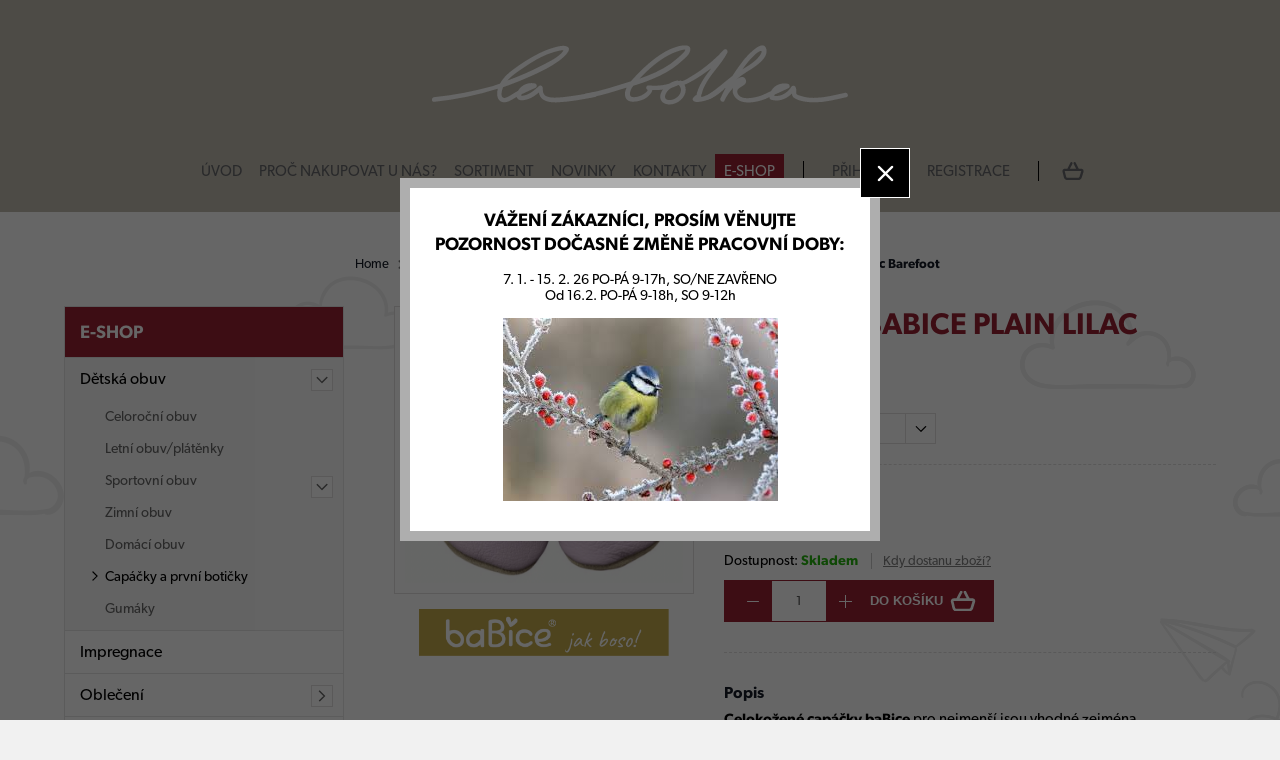

--- FILE ---
content_type: text/html; charset=utf-8
request_url: https://www.labotka.cz/cs/capacky-babice-plain-lilac-barefoot/p-3763/
body_size: 9789
content:
<!DOCTYPE html>
<html lang="cs">
  <head>
   <meta charset="utf-8">
   <title>Capáčky baBice Plain Lilac Barefoot | La Botka</title>
   <meta name="description" content="Celokožené capáčky baBice pro nejmenší jsou vhodné zejména pro&nbsp;období, kdy se děti začínají stavět a pro jejich první krůčky. Nijak…">
   <meta name="keywords" content="">
  
   <meta http-equiv="X-UA-Compatible" content="IE=edge">
   <meta name="viewport" content="width=device-width, initial-scale=1.0, user-scalable=0">
   
	
<meta name='robots' content='follow, all'>
<meta name='author' content='arsyline.cz'>
<meta name='referrer' content='unsafe-url'>
<meta property='og:url' content='http://www.labotka.cz/capacky-babice-plain-lilac-barefoot/p-3763/'>
<meta property='og:title' content='Capáčky baBice Plain Lilac Barefoot'>
<meta property='og:description' content='Celokožené capáčky baBice pro nejmenší jsou vhodné zejména pro&nbsp;období, kdy se děti začínají stavět a pro jejich první krůčky. Nijak…'>
<meta property='og:image' content='http://www.labotka.cz/UserFiles/Image/1669908106Sn-mek-obrazovky-2022-12-01-v-16-21-19.png'>
<meta property="og:type" content="website">

<meta name="robots" content="noodp">
<meta name="googlebot" content="index,follow,snippet,archive">   
   <link href="/img/favicon.png?1768984129" rel="shortcut icon" type="image/x-icon">
   <link href="/style/default.css?1768984129" rel="stylesheet">    
   
   
   
   <link href="/style/1600css.css?1768984129" rel='stylesheet' media='screen and (min-width: 1501px) and (max-width: 1700px)'>
   <link href="/style/1366css.css?1768984129" rel='stylesheet' media='screen and (min-width: 1281px) and (max-width: 1500px)'>
   <link href="/style/1280css.css?1768984129" rel='stylesheet' media='screen and (min-width: 1151px) and (max-width: 1280px)'>
   <link href="/style/1100css.css?1768984129" rel='stylesheet' media='screen and (min-width: 1025px) and (max-width: 1150px)'>
   <link href="/style/1024css.css?1768984129" rel='stylesheet' media='screen and (min-width: 768px) and (max-width: 1024px)'>
   <link href="/style/480css.css?1768984129" rel='stylesheet' media='screen and (max-width: 767px)'>

	<meta name="google-site-verification" content="I3891fjQQfwST72mVlsObav2HzHX3MF5HUNJrZlRt0c">
   
        
                                            
   <script src="/script/jquery-1.9.1.min.js" type='text/javascript'></script>
   <script src="/script/jquery-ui.js" type="text/javascript"></script>
   <script src="/script/jquery.touch.js" type="text/javascript"></script>
   <script src="/script/font.js" type='text/javascript'></script>
	



    <script>
        window.dataLayer = window.dataLayer || [];
        function gtag(){ dataLayer.push(arguments); }

        gtag('consent', 'default', {
            'ad_storage': "denied",
            'analytics_storage': "denied",
            'personalization_storage': "denied",
            'ad_user_data': "denied",
            'ad_personalization': "denied",

            'functionality_storage': 'granted',
            'security_storage': 'granted',

            'wait_for_update': 1000
        } );
    </script>

   <!-- Global site tag (gtag.js) - AdWords: 811024657 -->
	<script async src="https://www.googletagmanager.com/gtag/js?id=AW-811024657" type="text/plain" data-cookiecategory="targeting" ></script>
	<script type="text/plain" data-cookiecategory="targeting" >
	  window.dataLayer = window.dataLayer || [];
	  function gtag(){ dataLayer.push(arguments);}
	  gtag('js', new Date());
	
	  gtag('config', 'AW-811024657');
	</script>


	<script type="text/plain" data-cookiecategory="analytics" >
		  (function(i,s,o,g,r,a,m){ i['GoogleAnalyticsObject']=r;i[r]=i[r]||function(){
		  (i[r].q=i[r].q||[]).push(arguments)},i[r].l=1*new Date();a=s.createElement(o),
		  m=s.getElementsByTagName(o)[0];a.async=1;a.src=g;m.parentNode.insertBefore(a,m)
		  })(window,document,'script','https://www.google-analytics.com/analytics.js','ga');
		
		  ga('create', 'UA-103703163-1', 'auto');
		  ga('send', 'pageview');
		  ga('require', 'ecommerce');
	
	</script>

      <!-- Google tag (gtag.js) -->
      <script async src="https://www.googletagmanager.com/gtag/js?id=G-C9G55F9XPX"></script>
      <script type="text/plain" data-cookiecategory="analytics" >
          window.dataLayer = window.dataLayer || [];
          function gtag(){ dataLayer.push(arguments);}
          gtag('js', new Date());

          gtag('config', 'G-C9G55F9XPX');
      </script>
	
	
	<script type="text/plain" data-cookiecategory="analytics" >
    window.smartlook||(function(d) {
    var o=smartlook=function(){ o.api.push(arguments)},h=d.getElementsByTagName('head')[0];
    var c=d.createElement('script');o.api=new Array();c.async=true;c.type='text/javascript';
    c.charset='utf-8';c.src='https://rec.smartlook.com/recorder.js';h.appendChild(c);
    })(document);
    smartlook('init', '6f52427bb7029fd7bb06d960451d303dc9de6e83');
	</script>
	
   
   <script type="text/plain" data-cookiecategory="both">
   //<![CDATA[
   var _hwq = _hwq || [];
       _hwq.push(['setKey', 'BEC0D7FF4352E0F5ED52EE5677D1C433']);_hwq.push(['setTopPos', '60']);_hwq.push(['showWidget', '21']);(function() {
       var ho = document.createElement('script'); ho.type = 'text/javascript'; ho.async = true;
       ho.src = 'https://www.heureka.cz/direct/i/gjs.php?n=wdgt&sak=BEC0D7FF4352E0F5ED52EE5677D1C433';
       var s = document.getElementsByTagName('script')[0]; s.parentNode.insertBefore(ho, s);
   })();
   //]]>
   </script>

   
</head>


<body class="sub" id="body">


	



         <div class='popup_popup' style='display: table; opacity: 1' >  
               
            <div class="box">
               <div class="boxes">
                  <div class="text">
                     <span class='warning'>VÁŽENÍ ZÁKAZNÍCI, PROSÍM VĚNUJTE POZORNOST DOČASNÉ ZMĚNĚ PRACOVNÍ DOBY:</span>
                     7. 1. - 15. 2. 26 PO-PÁ 9-17h, SO/NE ZAVŘENO<br />
Od 16.2.  PO-PÁ 9-18h, SO 9-12h<br />

                        <img src="/UserFiles/Image/1673337597SYKORKA.jpg" alt="VÁŽENÍ ZÁKAZNÍCI, PROSÍM VĚNUJTE POZORNOST DOČASNÉ ZMĚNĚ PRACOVNÍ DOBY:">
		               	
                  </div>
                  <span class="close"></span>
               </div>
            </div>
         </div>
	
   
            <div class="main_top hide">
                  <div class="main_slider">
                        <div class="slide">
                           <img class="img_hide bg" src="/UserFiles/Image/15015671381500978024slide-4.jpg" alt="slide 1">
                        </div>
                        <div class="slide">
                           <img class="img_hide bg" src="/UserFiles/Image/1500359099slide1.jpg" alt="Slide 1">
                        </div>
                  </div>
            </div>      
            <span class="header_height"></span>

             
            <header class="sub">
               <a href="/cs/" class="logo"><img src='/img/logo2_white.svg' onerror="this.src='/img/logo2_white.png'; this.onerror=null;" alt='Capáčky baBice Plain Lilac Barefoot | La Botka'></a>
                  <nav>  
                     <span class="open_close_navigation">
                        <button class="lines-button x" type="button">
                           <span class="lines"></span>
                        </button>
                     </span>  
                     <ul>
                        <li ><a href="/cs/">Úvod</a></li>
                        
                           <li class="  ">
                              <a href="/cs/proc-nakupovat-u-nas/a-1/" class=""  title="Proč nakupovat u nás?" >Proč nakupovat u nás?</a>
                           </li>
                           <li class="  ">
                              <a href="/cs/sortiment/a-18/" class=""  title="Sortiment" >Sortiment</a>
                           </li>
                           <li class="  ">
                              <a href="/cs/novinky/a-3/" class=""  title="Novinky" >Novinky</a>
                           </li>
                           <li class="  ">
                              <a href="/cs/kontakty/a-4/" class=""  title="Kontakty" >Kontakty</a>
                           </li>
                              <li class="special has_submenu active">
                                 <a href="/cs/e-shop/c-1/" title="E-shop">E-shop</a>
                                        <div class="submenu">
                                                    <div class="left_menu">
                                                        <div class="left_in">
                                                            <p class="title">Dětská obuv</p>
                                                            <ul class="submenu_list">
                                                                        <li>
                                                                            <a href="/cs/e-shop/detska-obuv/celorocni-obuv/c-7/"  title="Celoroční obuv">Celoroční obuv</a>
                                                                        </li>
                                                                        <li>
                                                                            <a href="/cs/e-shop/detska-obuv/letni-obuv-platenky/c-8/"  title="Letní obuv/plátěnky">Letní obuv/plátěnky</a>
                                                                        </li>
                                                                        <li>
                                                                            <a href="/cs/e-shop/detska-obuv/sportovni-obuv/c-18/"  title="Sportovní obuv">Sportovní obuv</a>
                                                                        </li>
                                                                                <li>
                                                                                    <a href="/cs/e-shop/detska-obuv/sportovni-obuv/kopacky/c-19/"  title="Kopačky">Kopačky</a>
                                                                                </li>
                                                                        <li>
                                                                            <a href="/cs/e-shop/detska-obuv/zimni-obuv/c-13/"  title="Zimní obuv">Zimní obuv</a>
                                                                        </li>
                                                                        <li>
                                                                            <a href="/cs/e-shop/detska-obuv/domaci-obuv/c-9/"  title="Domácí obuv">Domácí obuv</a>
                                                                        </li>
                                                                        <li>
                                                                            <a href="/cs/e-shop/detska-obuv/capacky-a-prvni-boticky/c-10/"  title="Capáčky a první botičky">Capáčky a první botičky</a>
                                                                        </li>
                                                                        <li>
                                                                            <a href="/cs/e-shop/detska-obuv/gumaky/c-12/"  title="Gumáky">Gumáky</a>
                                                                        </li>
                                                            </ul>
                                                            <div class="img_shoes"></div>
                                                        </div>
                                                    </div>

                                            <div class="right_menu">
                                                <div class="right_in">
                                                    <ul class="submenu_list">
                                                                <li>
                                                                    <a href="/cs/e-shop/impregnace/c-20/"  title="Impregnace">
                                                                        <img class="category_icon" src="/UserFiles/Image/1691754113impregnace.svg" alt="">
                                                                        <span>
                                                                            Impregnace
                                                                        </span>
                                                                    </a>
                                                                </li>
                                                                <li>
                                                                    <a href="/cs/e-shop/obleceni/c-3/"  title="Oblečení">
                                                                        <img class="category_icon" src="/UserFiles/Image/1691754132sock.svg" alt="">
                                                                        <span>
                                                                            Oblečení
                                                                        </span>
                                                                    </a>
                                                                        <ul>
                                                                                <li>
                                                                                    <a href="/cs/e-shop/obleceni/softshellove-obleceni/c-14/"  title="Softshellové oblečení">Softshellové oblečení</a>
                                                                                </li>
                                                                        </ul>
                                                                </li>
                                                                <li>
                                                                    <a href="/cs/e-shop/sportovni-tasky/c-16/"  title="Sportovní tašky">
                                                                        <img class="category_icon" src="/UserFiles/Image/1691754145taska.svg" alt="">
                                                                        <span>
                                                                            Sportovní tašky
                                                                        </span>
                                                                    </a>
                                                                </li>
                                                                <li>
                                                                    <a href="/cs/e-shop/batohy-a-aktovky/c-4/"  title="Batohy a aktovky">
                                                                        <img class="category_icon" src="/UserFiles/Image/1691754158batoh.svg" alt="">
                                                                        <span>
                                                                            Batohy a aktovky
                                                                        </span>
                                                                    </a>
                                                                </li>
                                                    </ul>
                                                </div>
                                            </div>
                                        </div>
                                        <div class="layer"></div>
                              </li>
                     </ul>
                  </nav>  
                  <div class="user">
                     <span class="user_icon"><span>Správa účtu</span></span>
                     <ul>
         						   <li ><a href='/cs/prihlaseni/'>Přihlášení</a></li>
         						   <li ><a href='/cs/registrace/'>Registrace</a></li>
                     </ul>
                  </div>
                  <div class="basket "><a href="/cs/kosik/" id="snippet--basketPriceSum"><span class="number number_1" id='basket_number'></span></a></div>
               <div class="clear"></div>
               <div class="message_centering">
               </div>  
            </header>
            
            
            
            
            
            
            
            
               <div class="ipad_menu">  
                  <ul> 
                     <li ><a href="/cs/">Úvod</a></li>  
                           <li class="active">
                              <a href="/cs/e-shop/c-1/" title="E-shop">E-shop</a>
                           </li>
                        <li class="    ">
                           <a href="/cs/proc-nakupovat-u-nas/a-1/" class="" >Proč nakupovat u nás?</a>
                        </li>
                        <li class="    ">
                           <a href="/cs/sortiment/a-18/" class="" >Sortiment</a>
                        </li>
                        <li class="    ">
                           <a href="/cs/novinky/a-3/" class="" >Novinky</a>
                        </li>
                        <li class="    ">
                           <a href="/cs/kontakty/a-4/" class="" >Kontakty</a>
                        </li>
                  </ul>
               </div>
            
               <div class="user_menu">
                  <ul>
         				   <li ><a href='/cs/prihlaseni/'>Přihlášení</a></li>
         				   <li ><a href='/cs/registrace/'>Registrace</a></li>
                  </ul>
               </div>
         

            <section id="content">   
                                                                              
<div class="drobky">
      <ul>
         <li class="first"><a href="/cs/" title="Úvod">Home</a></li>

             
                     <li><a href="/cs/e-shop/c-1/" title="E-shop">E-shop</a></li>
                     <li><a href="/cs/e-shop/detska-obuv/c-2/" title="Dětská obuv">Dětská obuv</a></li>
                     <li><a href="/cs/e-shop/detska-obuv/capacky-a-prvni-boticky/c-10/" title="Capáčky a první botičky">Capáčky a první botičky</a></li>
                  <!--<li><span>Capáčky baBice Plain Lilac Barefoot</span></li>-->
                  <li class="last"><span>Capáčky baBice Plain Lilac Barefoot</span></li>
      </ul>



</div>                     <div class="inside" >
   <aside >
      <p class="title" data-title="Zobrazit&nbsp;" data-title2="Skrýt&nbsp;"><span class="text">Zobrazit&nbsp;</span>Kategorie <span class="icon"></span></p>

		<ul class="first">	
	            <li class="active">
	               <span>E-shop</span>
	                  <ul>
	      						<li class="active">
	                           <a href="/cs/e-shop/detska-obuv/c-2/">Dětská obuv<span class="anotation"></span></a>
                                 <span class="icon"></span>
                                 <ul style="display: block">
                                    <li class="">
                                       <a href="/cs/e-shop/detska-obuv/celorocni-obuv/c-7/">Celoroční obuv</a>
                                    </li>
                                    <li class="">
                                       <a href="/cs/e-shop/detska-obuv/letni-obuv-platenky/c-8/">Letní obuv/plátěnky</a>
                                    </li>
                                    <li class="">
                                       <a href="/cs/e-shop/detska-obuv/sportovni-obuv/c-18/">Sportovní obuv</a>
                                          <span class="icon"></span>
                                          <ul >
                                             <li class="">
                                                <a href="/cs/e-shop/detska-obuv/sportovni-obuv/kopacky/c-19/">Kopačky</a>
                                             </li>
                                          </ul>
                                    </li>
                                    <li class="">
                                       <a href="/cs/e-shop/detska-obuv/zimni-obuv/c-13/">Zimní obuv</a>
                                    </li>
                                    <li class="">
                                       <a href="/cs/e-shop/detska-obuv/domaci-obuv/c-9/">Domácí obuv</a>
                                    </li>
                                    <li class="active">
                                       <a href="/cs/e-shop/detska-obuv/capacky-a-prvni-boticky/c-10/">Capáčky a první botičky</a>
                                    </li>
                                    <li class="">
                                       <a href="/cs/e-shop/detska-obuv/gumaky/c-12/">Gumáky</a>
                                    </li>
                                 </ul>
	                        </li>
	      						<li class="">
	                           <a href="/cs/e-shop/impregnace/c-20/">Impregnace<span class="anotation"></span></a>
	                        </li>
	      						<li class="">
	                           <a href="/cs/e-shop/obleceni/c-3/">Oblečení<span class="anotation"></span></a>
                                 <span class="icon"></span>
                                 <ul >
                                    <li class="">
                                       <a href="/cs/e-shop/obleceni/softshellove-obleceni/c-14/">Softshellové oblečení</a>
                                    </li>
                                 </ul>
	                        </li>
	      						<li class="">
	                           <a href="/cs/e-shop/sportovni-tasky/c-16/">Sportovní tašky<span class="anotation"></span></a>
	                        </li>
	      						<li class="">
	                           <a href="/cs/e-shop/batohy-a-aktovky/c-4/">Batohy a aktovky<span class="anotation"></span></a>
	                        </li>
	                  </ul>
	            </li>
      </ul>
      
      
      
   </aside>
                        <div class="c_column ">
            <div class="detail">
               <p class="head_title">Capáčky baBice Plain Lilac Barefoot</p>
               <div class="img">
                  <span class="flag_box">
                     
                     
                     
                  </span>

 
                        <a href="/UserFiles/Image/1669908106Sn-mek-obrazovky-2022-12-01-v-16-21-19.png" class="main swipebox">
                           <img src="/UserFiles/Image/1669908106Sn-mek-obrazovky-2022-12-01-v-16-21-19.png" alt="Capáčky baBice Plain Lilac Barefoot">
                        </a>
                     <div>

                     </div>
                  <div class="clear"></div>
                     <img class="producer" src="/UserFiles/Image/1604673877logo.png" alt="">
               </div>
               
               <div class="text">
                  
                  <h1>Capáčky baBice Plain Lilac Barefoot</h1>

                  
 
                  

                  <form method='post' action='' id='detail'>




<div class="size_list">
   <h2 class="main">Dostupné velikosti</h2>
      <select name='param_check' class='velikost' data-validation="Vyberte si Velikost">
         <option value="">Vyberte si velikost</option>
            <option rel=''  value="22/23">22/23 </option>
      </select>

			<script type='text/javascript'>
					var params = 0;
					$('.velikost option').each(function() {	
						if($(this).attr('rel') > 0) {
							$(this).attr('selected','selected');
							params++;
							return false;
						}
					});
					if(params == 0) {
						setTimeout(function() {	
							$('.detail .text .price').addClass('disable'); 
							$('.detail .text .reg_form.hide').slideDown(); 
						}, 100);
					}
			</script>  



		  <div class='clear'></div>
		</div>




                     <input type='hidden' name='val[fk_tbl_commodity]' id='fk_tbl_commodity' value='3763'>
                     <input type='hidden' name='buy' value='1'>
                     <input type='hidden' name='velikost' id='velikost' value=''>
                     <input type='hidden' name='body' value='0'>
                     <input type='hidden' name='skladem' value='0' id='skladem'>
                     <input type='hidden' name='do' value='addToBasket'>
                     <div class="price">
                        <div class="left_side">
<div id="snippet--ceny">
                                <input type='hidden' id='product_price' value='598.9984'>
                                <span class="main">599 Kč <span>s DPH</span></span>
                                <span class="sub">495 Kč <span>bez DPH</span></span>
</div>


                           <p class="warehouse">Dostupnost: <strong class="green">Skladem</strong></p>

                           <div class="when tooltip tooltip-effect-2">
                              <strong class="tooltip-item">Kdy dostanu zboží?</strong>
                              <div class="tooltip-content clearfix">
                                 <div class="tooltip-text">
                                    <span>Pokud se zboží neprodalo dříve, než jsme zaevidovali Vaši objednávku, zboží Vám doručíme do tří pracovních dnů od objednání.</span>
                                 </div>
                              </div>
                           </div>

                           <div class="clear"></div>

                        </div>
                        <div class="right_side">
                            <div class="basket">
                              <a href="#" class="decrement"></a>
                              <input type="text" id="count" name='val[n_count]' value="1">
                              <a href="#" class="increment"></a>
                              <button type="submit" class="add_basket">Do košíku</button>
                            </div>
                        </div>
                        <div class="clear"></div>
                     </div>
                  </form>
                  
                     <h2 class="main">Popis</h2>
                     <article>
                        <p><strong>Celokožené capáčky baBice</strong> pro nejmenší jsou vhodné zejména pro<strong>&nbsp;období, kdy se děti začínají stavět a pro jejich první krůčky</strong>. Nijak neomezují ve vývoji vazy v kotníku.<strong>&nbsp;P</strong><strong>ůsobí proti chladu a uklouznutí.&nbsp;</strong></p><p><strong>Podešev je z broušené kůže, která je přirozeně protiskluzová. <strong>Delší v palcové části - víc prostoru pro paleček.</strong></strong></p><table style="width: 32%; margin-right: calc(68%);"><tbody><tr><td style="width: 50.0000%;"><div style="text-align: center;">velikost</div></td><td style="width: 50.0000%;"><div data-empty="true">délka stélky [cm]</div></td></tr><tr><td style="width: 50.0000%;"><div data-empty="true" style="text-align: center;">20-21</div></td><td style="width: 50.0000%;"><div data-empty="true" style="text-align: center;">14,0</div></td></tr><tr><td style="width: 50.0000%;"><div data-empty="true" style="text-align: center;">22-23</div></td><td style="width: 50.0000%;"><div data-empty="true" style="text-align: center;">15,0</div></td></tr><tr><td style="width: 50.0000%;"><div data-empty="true" style="text-align: center;">24-25</div></td><td style="width: 50.0000%;"><div data-empty="true" style="text-align: center;">16,0</div></td></tr><tr><td><div style="text-align: center;">26-27</div></td><td><div style="text-align: center;">17,5</div></td></tr></tbody></table>
                     </article>

                  
             
               </div>
               <div class="clear"></div> 

            </div>
            
                        </div> 
                        <div class="clear"></div>
                     </div>

               <a href="#" class="scroll_top "></a>
            </section>
             
            
            
   				   <div class="welcome_4">
   				      <div class="logo_slider">
   				            <div class="slide">
   				               <a href="/cs/vyrobci/a-50/#fare" class="box">
   				                  <span class="centering">
   				                     <span class="in">
   				                        <img src="/UserFiles/Image/1500448333img1.jpg" alt="FARE"> 
   				                     </span>
   				                  </span>
   				               </a>
   				            </div>
   				            <div class="slide">
   				               <a href="/cs/vyrobci/a-50/#beda" class="box">
   				                  <span class="centering">
   				                     <span class="in">
   				                        <img src="/UserFiles/Image/1500982181beda-ok.png" alt="Beda"> 
   				                     </span>
   				                  </span>
   				               </a>
   				            </div>
   				            <div class="slide">
   				               <a href="/cs/vyrobci/a-50/#superfit" class="box">
   				                  <span class="centering">
   				                     <span class="in">
   				                        <img src="/UserFiles/Image/1600860084Bez-n-zvu.png" alt="Superfit"> 
   				                     </span>
   				                  </span>
   				               </a>
   				            </div>
   				            <div class="slide">
   				               <a href="/cs/vyrobci/a-50/#viking" class="box">
   				                  <span class="centering">
   				                     <span class="in">
   				                        <img src="/UserFiles/Image/1500448661img9.jpg" alt="Viking"> 
   				                     </span>
   				                  </span>
   				               </a>
   				            </div>
   				            <div class="slide">
   				               <a href="/cs/vyrobci/a-50/#dpk" class="box">
   				                  <span class="centering">
   				                     <span class="in">
   				                        <img src="/UserFiles/Image/1500448670img8.jpg" alt="DPK"> 
   				                     </span>
   				                  </span>
   				               </a>
   				            </div>
   				            <div class="slide">
   				               <a href="/cs/vyrobci/a-50/#ricosta" class="box">
   				                  <span class="centering">
   				                     <span class="in">
   				                        <img src="/UserFiles/Image/1500449008ricosta.jpg" alt="Ricosta"> 
   				                     </span>
   				                  </span>
   				               </a>
   				            </div>
   				            <div class="slide">
   				               <a href="/cs/vyrobci/a-50/#protetika" class="box">
   				                  <span class="centering">
   				                     <span class="in">
   				                        <img src="/UserFiles/Image/1500448760img6.jpg" alt="Protetika"> 
   				                     </span>
   				                  </span>
   				               </a>
   				            </div>
   				            <div class="slide">
   				               <a href="/cs/vyrobci/a-50/#ddstep" class="box">
   				                  <span class="centering">
   				                     <span class="in">
   				                        <img src="/UserFiles/Image/1500448774img5.jpg" alt="DDstep"> 
   				                     </span>
   				                  </span>
   				               </a>
   				            </div>
   				            <div class="slide">
   				               <a href="/cs/vyrobci/a-50/#ktr" class="box">
   				                  <span class="centering">
   				                     <span class="in">
   				                        <img src="/UserFiles/Image/1500448787img3.jpg" alt="KTR"> 
   				                     </span>
   				                  </span>
   				               </a>
   				            </div>
   				            <div class="slide">
   				               <a href="/cs/vyrobci/a-50/#herlitz" class="box">
   				                  <span class="centering">
   				                     <span class="in">
   				                        <img src="/UserFiles/Image/1500982098staz-eny-soubor.png" alt="Herlitz"> 
   				                     </span>
   				                  </span>
   				               </a>
   				            </div>
   				            <div class="slide">
   				               <a href="/cs/vyrobci/a-50/#hama" class="box">
   				                  <span class="centering">
   				                     <span class="in">
   				                        <img src="/UserFiles/Image/1500982132Logo-Hama-3591x1343.jpg" alt="Hama"> 
   				                     </span>
   				                  </span>
   				               </a>
   				            </div>
   				            <div class="slide">
   				               <a href="/cs/vyrobci/a-50/#froddo" class="box">
   				                  <span class="centering">
   				                     <span class="in">
   				                        <img src="/UserFiles/Image/1516981165logo-z.png" alt="Froddo"> 
   				                     </span>
   				                  </span>
   				               </a>
   				            </div>
   				            <div class="slide">
   				               <a href="/cs/vyrobci/a-50/#raweks" class="box">
   				                  <span class="centering">
   				                     <span class="in">
   				                        <img src="/UserFiles/Image/1697029187logo-raweks.png" alt="Raweks"> 
   				                     </span>
   				                  </span>
   				               </a>
   				            </div>
   				            <div class="slide">
   				               <a href="/cs/vyrobci/a-50/#boots4u" class="box">
   				                  <span class="centering">
   				                     <span class="in">
   				                        <img src="/UserFiles/Image/1518704509logo.png" alt="Boots4U"> 
   				                     </span>
   				                  </span>
   				               </a>
   				            </div>
   				            <div class="slide">
   				               <a href="/cs/vyrobci/a-50/#bugga" class="box">
   				                  <span class="centering">
   				                     <span class="in">
   				                        <img src="/UserFiles/Image/1521463739logo-bugga.png" alt="Bugga"> 
   				                     </span>
   				                  </span>
   				               </a>
   				            </div>
   				            <div class="slide">
   				               <a href="/cs/vyrobci/a-50/#jonap" class="box">
   				                  <span class="centering">
   				                     <span class="in">
   				                        <img src="/UserFiles/Image/1519307233logo.png" alt="Jonap"> 
   				                     </span>
   				                  </span>
   				               </a>
   				            </div>
   				            <div class="slide">
   				               <a href="/cs/vyrobci/a-50/#keen" class="box">
   				                  <span class="centering">
   				                     <span class="in">
   				                        <img src="/UserFiles/Image/1523277337logo.jpg" alt="Keen"> 
   				                     </span>
   				                  </span>
   				               </a>
   				            </div>
   				            <div class="slide">
   				               <a href="/cs/vyrobci/a-50/#befado" class="box">
   				                  <span class="centering">
   				                     <span class="in">
   				                        <img src="/UserFiles/Image/1697029110mceclip0-4.jpg" alt="Befado"> 
   				                     </span>
   				                  </span>
   				               </a>
   				            </div>
   				            <div class="slide">
   				               <a href="/cs/vyrobci/a-50/#anatomic" class="box">
   				                  <span class="centering">
   				                     <span class="in">
   				                        <img src="/UserFiles/Image/1525955604anatomic.jpg" alt="Anatomic"> 
   				                     </span>
   				                  </span>
   				               </a>
   				            </div>
   				            <div class="slide">
   				               <a href="/cs/vyrobci/a-50/#primigi" class="box">
   				                  <span class="centering">
   				                     <span class="in">
   				                        <img src="/UserFiles/Image/1536764341primigi-logo.jpg" alt="Primigi"> 
   				                     </span>
   				                  </span>
   				               </a>
   				            </div>
   				            <div class="slide">
   				               <a href="/cs/vyrobci/a-50/#demar" class="box">
   				                  <span class="centering">
   				                     <span class="in">
   				                        <img src="/UserFiles/Image/1536930190logo.png" alt="Demar"> 
   				                     </span>
   				                  </span>
   				               </a>
   				            </div>
   				            <div class="slide">
   				               <a href="/cs/vyrobci/a-50/#kornecki" class="box">
   				                  <span class="centering">
   				                     <span class="in">
   				                        <img src="/UserFiles/Image/1688245061Sn-mek-obrazovky-2023-07-01-v-22-57-03.png" alt="Kornecki"> 
   				                     </span>
   				                  </span>
   				               </a>
   				            </div>
   				            <div class="slide">
   				               <a href="/cs/vyrobci/a-50/#joma" class="box">
   				                  <span class="centering">
   				                     <span class="in">
   				                        <img src="/UserFiles/Image/1697032074Joma-Emblem.png" alt="Joma"> 
   				                     </span>
   				                  </span>
   				               </a>
   				            </div>
   				            <div class="slide">
   				               <a href="/cs/vyrobci/a-50/#fischer" class="box">
   				                  <span class="centering">
   				                     <span class="in">
   				                        <img src="/UserFiles/Image/1612518812fischer-logo-2.png" alt="Fischer"> 
   				                     </span>
   				                  </span>
   				               </a>
   				            </div>
   				            <div class="slide">
   				               <a href="/cs/vyrobci/a-50/#szamos" class="box">
   				                  <span class="centering">
   				                     <span class="in">
   				                        <img src="/UserFiles/Image/1567770382szamos-logo.png" alt="Szamos"> 
   				                     </span>
   				                  </span>
   				               </a>
   				            </div>
   				            <div class="slide">
   				               <a href="/cs/vyrobci/a-50/#richter" class="box">
   				                  <span class="centering">
   				                     <span class="in">
   				                        <img src="/UserFiles/Image/1579102531richter-logo-temp.png" alt="Richter"> 
   				                     </span>
   				                  </span>
   				               </a>
   				            </div>
   				            <div class="slide">
   				               <a href="/cs/vyrobci/a-50/#sijeme-srdcem" class="box">
   				                  <span class="centering">
   				                     <span class="in">
   				                        <img src="/UserFiles/Image/1584719745sijeme-srdcem-logo-1519767431.jpg" alt="Šijeme srdcem"> 
   				                     </span>
   				                  </span>
   				               </a>
   				            </div>
   				            <div class="slide">
   				               <a href="/cs/vyrobci/a-50/#medico" class="box">
   				                  <span class="centering">
   				                     <span class="in">
   				                        <img src="/UserFiles/Image/1599224445medico.png" alt="Medico"> 
   				                     </span>
   				                  </span>
   				               </a>
   				            </div>
   				            <div class="slide">
   				               <a href="/cs/vyrobci/a-50/#peon" class="box">
   				                  <span class="centering">
   				                     <span class="in">
   				                        <img src="/UserFiles/Image/1604671618Bez-n-zvu.png" alt="Peon"> 
   				                     </span>
   				                  </span>
   				               </a>
   				            </div>
   				            <div class="slide">
   				               <a href="/cs/vyrobci/a-50/#babice" class="box">
   				                  <span class="centering">
   				                     <span class="in">
   				                        <img src="/UserFiles/Image/1604673877logo.png" alt="Babice"> 
   				                     </span>
   				                  </span>
   				               </a>
   				            </div>
   				            <div class="slide">
   				               <a href="/cs/vyrobci/a-50/#collonil" class="box">
   				                  <span class="centering">
   				                     <span class="in">
   				                        <img src="/UserFiles/Image/1607529527Bez-n-zvu.png" alt="Collonil"> 
   				                     </span>
   				                  </span>
   				               </a>
   				            </div>
   				            <div class="slide">
   				               <a href="/cs/vyrobci/a-50/#american-club" class="box">
   				                  <span class="centering">
   				                     <span class="in">
   				                        <img src="/UserFiles/Image/1616158944american-club-logo.jpg" alt="American Club"> 
   				                     </span>
   				                  </span>
   				               </a>
   				            </div>
   				            <div class="slide">
   				               <a href="/cs/vyrobci/a-50/#baagl" class="box">
   				                  <span class="centering">
   				                     <span class="in">
   				                        <img src="/UserFiles/Image/162797857318620423-110606946191186-5143619809966272117-n.jpg" alt="Baagl"> 
   				                     </span>
   				                  </span>
   				               </a>
   				            </div>
   				            <div class="slide">
   				               <a href="/cs/vyrobci/a-50/#axim" class="box">
   				                  <span class="centering">
   				                     <span class="in">
   				                        <img src="/UserFiles/Image/16311072751580740682-axim-logo.jpg" alt="Axim"> 
   				                     </span>
   				                  </span>
   				               </a>
   				            </div>
   				            <div class="slide">
   				               <a href="/cs/vyrobci/a-50/#wojtylko" class="box">
   				                  <span class="centering">
   				                     <span class="in">
   				                        <img src="/UserFiles/Image/1635341586wojtylko.jpg" alt="Wojtylko"> 
   				                     </span>
   				                  </span>
   				               </a>
   				            </div>
   				            <div class="slide">
   				               <a href="/cs/vyrobci/a-50/#sunway" class="box">
   				                  <span class="centering">
   				                     <span class="in">
   				                        <img src="/UserFiles/Image/1646845946Polbuty-tenisowki-skorzane-miekkie-wygodne-Sunway-Kod-producenta-2058.jpeg" alt="Sunway"> 
   				                     </span>
   				                  </span>
   				               </a>
   				            </div>
   				            <div class="slide">
   				               <a href="/cs/vyrobci/a-50/#astra" class="box">
   				                  <span class="centering">
   				                     <span class="in">
   				                        <img src="/UserFiles/Image/1652700149logo.png" alt="Astra"> 
   				                     </span>
   				                  </span>
   				               </a>
   				            </div>
   				            <div class="slide">
   				               <a href="/cs/vyrobci/a-50/#lurchi" class="box">
   				                  <span class="centering">
   				                     <span class="in">
   				                        <img src="/UserFiles/Image/1697658275Sn-mek-obrazovky-2023-10-18-v-21-44-04.png" alt="Lurchi"> 
   				                     </span>
   				                  </span>
   				               </a>
   				            </div>
   				            <div class="slide">
   				               <a href="/cs/vyrobci/a-50/#milami" class="box">
   				                  <span class="centering">
   				                     <span class="in">
   				                        <img src="/UserFiles/Image/1697030048logo-milami.png" alt="MILAMI"> 
   				                     </span>
   				                  </span>
   				               </a>
   				            </div>
   				            <div class="slide">
   				               <a href="/cs/vyrobci/a-50/#igor" class="box">
   				                  <span class="centering">
   				                     <span class="in">
   				                        <img src="/global/foto_neni.jpg" alt="IGOR"> 
   				                     </span>
   				                  </span>
   				               </a>
   				            </div>
   				            <div class="slide">
   				               <a href="/cs/vyrobci/a-50/#pegres" class="box">
   				                  <span class="centering">
   				                     <span class="in">
   				                        <img src="/global/foto_neni.jpg" alt="Pegres"> 
   				                     </span>
   				                  </span>
   				               </a>
   				            </div>
   				      </div>
   				   </div>
            
<div class="newsletter">
   <form id="newsmail" action="/cs/mailnews/" method="post" onsubmit="Javascript:return ControlForm('newsmail');">
      <p style='display:none'><input type='text' name='mail' value=''></p>
      <p>Mám zájem o newsletter</p>
      <input type="text" name="blabol" placeholder="zde napište váš e-mail" data-validation="Vyplňte pole <strong>Váš E-mail</strong>."><button type="submit"></button>
      <p class="gdpr">Odesláním formuláře souhlasíte se <a href="/cs/zasady-ochrany-osobnich-udaju/a-66/" title="Zásady ochrany osobních údajů" target="_blank" rel="noopener">zásadami ochrany osobních údajů</a>.</p>
      <div class="clear"></div>
      <div class="myCaptcha"></div>
   </form>
</div>




         
               <div class="footer_nav">
                  <nav>  
                     <ul>
                           <li class=" ">
                              <a href="/cs/doprava/a-6/" class=""  title="Doprava" >Doprava</a>
                           </li>
                           <li class=" ">
                              <a href="/cs/obchodni-podminky/a-7/" class=""  title="Obchodní podmínky" >Obchodní podmínky</a>
                           </li>
                           <li class=" ">
                              <a href="/cs/reklamace-a-vraceni-zbozi/a-8/" class=""  title="Reklamace a vrácení zboží" >Reklamace a vrácení zboží</a>
                           </li>
                           <li class=" ">
                              <a href="/cs/vyrobci/a-50/" class=""  title="Výrobci" >Výrobci</a>
                           </li>
                           <li class=" ">
                              <a href="/cs/zasady-ochrany-osobnich-udaju/a-66/" class=""  title="Zásady ochrany osobních údajů" >Zásady ochrany osobních údajů</a>
                           </li>
                     </ul>
                  </nav>
               </div>
               
               
            <footer>
               <div class="inside_middle">
                  <div class="item">
                     <a href="/cs/" class="logo"><img src='/img/logo2_white.svg' onerror="this.src='/img/logo2_white.png'; this.onerror=null;" alt='Capáčky baBice Plain Lilac Barefoot | La Botka'></a>   
                     <p><strong>Vladěna Broulíková (La Botka)</strong><br>Nám. Antonie Bejdové 1810/10<br>708 00 Ostrava-Poruba</p>
                     <p class="phone">+420 773 877 390 +420 775 277 280</p>
                     <span class="clear"></span>
                     <p class="mail"><a href="mailto:&#105;&#110;&#102;&#111;&#64;&#108;&#97;&#98;&#111;&#116;&#107;&#97;&#46;&#99;&#122;">&#105;&#110;&#102;&#111;&#64;&#108;&#97;&#98;&#111;&#116;&#107;&#97;&#46;&#99;&#122;</a></p>
                     <span class="clear"></span>
                     <p class="fb"><a href="https://www.facebook.com/La-Botka-d%C4%9Btsk%C3%A1-obuv-821543054692704" target="_blank">facebook.com/la-botka</a></p>
                     <p class="prot"><a href="/cs/zasady-ochrany-osobnich-udaju/a-66/" title="Zásady ochrany osobních údajů" rel="noopener">Zásady ochrany osobních údajů</a></p>
                     <span class="clear"></span>
                     <p class="sub">Provozní doba</p>   
                     <p class="open">Po - Pá: ❗️ Do 15.2.26 9:00-17:00h❗️Poté 9:00 - 18:00h</p>
                     <p class="open">So: ❗️Do 15.2.26 zavřeno❗️Poté 9:00 - 12:00h</p>
                      <p class="sub">Platební metody</p>
                      <div class="platba_loga">
                          <img src="/img/comgate_icon.png" alt="" class="comgate">
                      </div>
                  </div>
                  <div class="item">
                     <img src='/img/mapa.png' alt='Mapa'>
                  </div>
                  <div class="item">
                     <div class="heureka_box">
                        <div id="showHeurekaBadgeHere-1"><a href="https://obchody.heureka.cz/labotka-cz-cs/recenze/" target="_blank" title="Heureka.cz - ověřené hodnocení obchodu Labotka"><img src="https://im9.cz/cb/68321-1.png" height="76" width="76" alt="Heureka.cz - ověřené hodnocení obchodu Labotka" style="border: 0;"></a></div>
                     </div>

                     <form action='' method='post' id='contact_form' onsubmit="return ControlForm('contact_form');">
                        <p class="title">Napište nám</p>
                        <div class="mail_hide"><input type='text' name='mail' id='mail' value=''></div>
                        <input type='hidden' name='telefon_language' id='telefon_language' value="Telefon nemá správný formát">
                        <input type='hidden' name='blabol_language' id='blabol_language' value="E-mail nemá správný formát">
                        <input type='hidden' name='dotaz' value='OK'>
                        <input type="text" name="jmeno" placeholder="Jméno a příjmení" data-validation="Vyplňte pole <strong>Jméno a příjmení</strong>">
                        <input type="text" id="blabol" placeholder="E-mail" name="blabol" data-validation="Vyplňte pole <strong>E-mail</strong>">
                        <textarea name="zprava" placeholder="Zpráva" data-validation="Vyplňte pole <strong>Zpráva</strong>"></textarea>
                        <button type="submit"></button>
                        <p class="gdpr">Odesláním formuláře souhlasíte se <a href="/cs/zasady-ochrany-osobnich-udaju/a-66/" title="Zásady ochrany osobních údajů" target="_blank" rel="noopener">zásadami ochrany osobních údajů</a>.</p>
                        <div class="clear"></div>
                         <div class="myCaptcha"></div>
                     </form>
                  </div>
               </div>
            </footer>
            
            <div class="sign">
               <a href="https://www.arsyline.cz/cs/" class="inline arsy" target="_blank">&copy; ARSYLINE 2017</a>
            </div>
         
         
         <div class="control_popup">
            <div class="box">
               <div class="boxes">
            		<span class='warning'>Upozornění</span>
                  <div class="text"></div>
                  <span class="close cursor btn border_black bg_black color_white inline middle_margin_top">Zavřít</span>
               </div>
            </div>
         </div>
         
         
         
            <div class="buy_popup">
               <div class="box">
                  <div class="boxes">
               		<span class='warning'>Zboží bylo úspěšně přidáno do košíku</span>
         	               <table class="product_souhrn">
         	                  <tr>
         	                     <td class="one">
         	                        <label>
                                       <img class="img_hide bg" src="/UserFiles/Image/1669908106Sn-mek-obrazovky-2022-12-01-v-16-21-19.png" alt="Capáčky baBice Plain Lilac Barefoot">
                                    </label>
         	                     </td>
         	                     <td class="two">
         	                  	   <span class="box" id="snippet--productBasketName">
         	                           <label class="main_link" href='#'>Capáčky baBice Plain Lilac Barefoot
         	                              <span>Cena za kus: 599 Kč</span>
         	                           </label>
         	                        </span>
         	                  	</td>
         	                     <td class="four"><strong><strong id='pocetZaNakup'>599</strong> Kč <span class="dph">s DPH</span></strong></td>
         	                   </tr>
         	               </table>
                        <p class="anotation" id="snippet--basketPriceSumPopup">
	                        V košíku máte zboží v celkové hodnotě <strong>0 Kč s DPH</strong>
				               	<br>
				               	Do dopravy zdarma vám chybí nakoupit za  <strong>4 000 Kč <span class="dph">s DPH</span></strong>
	                     </p>
                        <a href="#" class="close cursor btn inline border_red bg_red color_white max_margin_top left">Pokračovat v nákupu</a>
                        <a href="/cs/kosik/" class="cursor btn inline border_black color_white bg_black arrow big max_margin_top right">Zobrazit košík</a>
                  </div>
               </div>
            </div>

         
         






  <link href="/style/swipebox.css" property="stylesheet" rel='stylesheet' type='text/css'>
  <link href="/style/owl.carousel.css" property="stylesheet" rel='stylesheet' type='text/css'>
  <link href="/style/uniform.default.css" property="stylesheet" rel='stylesheet' type='text/css'> 
  <link href="/style/jquery.selectbox.css" property="stylesheet" rel='stylesheet' type='text/css'>
  <link href="/style/jquery-ui.css" property="stylesheet" rel='stylesheet' type='text/css'>
  <link href="/style/tooltip-classic.css?1768984129" property="stylesheet" rel='stylesheet' type='text/css'>
  <link href="https://www.arsyline.cz/cookies/cookies_script_light.css" rel="stylesheet">
  
  <script src="/script/ajax/nette.ajax.js" type="text/javascript"></script> 
  <script src="/script/ajax/default.js" type="text/javascript"></script> 
  <script src="/script/jquery.cookie.js" type="text/javascript"></script> 
  <script src="/script/animate.js" type="text/javascript"></script>
  <script src="/script/jquery.selectbox-0.2.js" type="text/javascript"></script>          
  <script src="/script/jquery.swipebox.min.js" type="text/javascript"></script>
  <script src="/script/numeric.js" type="text/javascript"></script>
  <script src="/script/owl.carousel.min.js" type="text/javascript"></script> 
  <script src="/script/jquery.uniform.min.js" type="text/javascript"></script>
  <script src="/script/lang-all.js" type="text/javascript"></script>
  <script src="/script/modernizr.js" type="text/javascript"></script>


  <script src="https://cdn.arsy.cz/cookies/lang/cookies_script_cs.min.js?v=21-01-2026" defer></script>
  <script src="https://cdn.arsy.cz/cookies/cookies_script_v5.min.js?v=21-01-2026" defer></script>

  <div class="clear" id="snippet--afterAjax">
        <script src="/script/afterAjax.js" defer></script>
    </div>
  
  


    <input type='hidden' id="re_key" value="6LfJvDgcAAAAAP2ZllYA3TIvj2PdjxWevK0QIiSb">
  <script src="/script/eshop.js?1768984129" type='text/javascript'></script>
  <script src="/script/default.js?1768984129" type='text/javascript'></script>
   
    <input type='hidden' id='lang' value='cs'>
    <input type='hidden' id='mena' value='Kč'>
    <input type='hidden' id='kurz' value='25.676'>
    <input type='hidden' id='notInStock' value="Vkládáte do košíku zboží, které není v dostatečném množství na skladě!">
    <input type='hidden' id='sklady' value="0">
    <input type='hidden' id='chooseParams' value="Pozor, je nutné vybrat nabízenou velikost produktu!">
    <input type="hidden" id="delivery_payment_control" value="Vyberte prosím &lt;strong&gt;dopravu&lt;/strong&gt; a &lt;strong&gt;platbu&lt;/strong&gt;">
    <input type='hidden' id='privacy-policy-link' value='/cs/zasady-ochrany-osobnich-udaju/a-66/'>

    <div class="clear" id="snippet--packetaJS">
        <script type="javascript/text">
            var packetaApiKey = null;

        </script>
        <script src="https://widget.packeta.com/v6/www/js/library.js"></script>
    </div>

  </body>
</html>


--- FILE ---
content_type: text/css
request_url: https://www.labotka.cz/style/default.css?1768984129
body_size: 28101
content:

/*GLOBAL*/
header,nav,section,article,aside,footer,hgroup{display:block;}
a{text-decoration:none; outline: 0; color:inherit;}
a img{border:none;}
.img_hide{display: none !important;}
.mail_hide{display: none !important;}
.clear{clear:both; margin: 0; display: block; width: 100% !important; float: none !important;}
.clear.hide{display: none !important;}
.relative{position: relative;}
.clear.not_desktop{display: none;}
.float_right{float:right; position: relative;}
.float_left{float:left; position: relative;}
.align-left{text-align: left !important}
.align-center{text-align: center !important}
.align-right{text-align: right !important}
button, input[type=submit]{cursor: pointer; -webkit-appearance: none; outline: 0; }
input[type="submit"]:focus {outline:none;}
input, textarea {-webkit-appearance: none; border-radius: 0;}
input[type="submit"]::-moz-focus-inner {border:0;}
label{cursor: text;}
input[type=checkbox], input[type=radio]{cursor: pointer;}
input:focus{outline:0; }
input[type="text"], input[type="password"], textarea, select {outline: none;}
input[type=number]::-webkit-outer-spin-button,input[type=number]::-webkit-inner-spin-button {-webkit-appearance: none;margin: 0;}
input[type=number] {-moz-appearance:textfield;}
input[name="fake1"], input[name="fake2"]{opacity: 0; font-size: 0; line-height: 0; padding: 0; visibility: hidden; overflow: hidden; position: fixed; top: 0; left: 0; z-index: -30}

 
.need{color: #cc0000;}
.color_orange{color: #dc5721 !important;} 
 
.message_centering{z-index: 999999; min-height: 0; position: absolute; top: -2000px;  width: 100%; max-width: 700px; left: 0; right: 0; margin: 0 auto; text-align: center; background-image: none !important;  -webkit-transition: all 750ms ease; -moz-transition: all 750ms ease; -o-transition: all 750ms ease; -ms-transition: all 750ms ease; transition: all 750ms ease;}
.message_centering.active{top: 100%;}

.flash{max-width: 700px; margin: 0 auto -1px; min-height: 0; font-size: 15px; line-height: 16px; font-weight: 400; padding: 12px 54px; clear: both; position: relative;}
.flash span{cursor: pointer; position: absolute; top: 50%; margin-top: -7.5px; right: 15px; width: 15px; height: 15px; display: block;}
                                                                                                                  
.alert-error  {color: #fff; background: url(../global/error_icon.png) no-repeat scroll 15px center #d8001b; border: 1px solid #b6192e;}
.alert-success{color: #fff; background: url(../global/success_icon.png) no-repeat scroll 15px center #009e08; border: 1px solid #148219;}
.alert-error span{background: url(../global/error_close.png) no-repeat;}                               
.alert-success span{background: url(../global/success_close.png) no-repeat;}


h1.rot {opacity: 0; bottom: 0; color: #000; display: block; font-size: 22px; font-weight: normal; height: 15px; margin: 0 auto;position: absolute; left: -30px; top: 25px; transform: rotate(90deg); -webkit-transform: rotate(90deg); -ms-transform: rotate(90deg); white-space: nowrap; width: 15px; z-index: 4;}


h1, .head_title{text-transform: uppercase; color: #982132; font-weight: 600; font-size: 30px; line-height: 36px; margin: 0; padding: 0; text-align: center;}
h1 strong, .head_title strong{text-transform: uppercase; color: #141b26; font-weight: 600; font-size: 30px; line-height: 36px; margin: 0; padding: 0;}           
h2{color: #373d42; font-weight: 600; font-size: 24px; line-height: 30px; margin: 30px 0 6px; padding: 0;}
h2.center{text-align: center;}
h3{color: #373d42; font-weight: 600; font-size: 20px; line-height: 26px; margin: 30px 0 6px; padding: 0;}  
h4, h5, h6{color: #373d42; font-weight: 600; font-size: 18px; line-height: 24px; margin: 30px 0 6px; padding: 0;}   



p, strong, b, div, article, i, u, li, a, .text_page, code{font-size: 15px; font-weight: 400;}
strong, b{font-weight: 600}


sup{color: inherit; font-size: 12px;}

article a, article a strong, article strong a{font-weight: 600; color: #982132; text-decoration: underline; -webkit-transition: all 400ms ease; -moz-transition: all  400ms ease; -o-transition: all  400ms ease; -ms-transition: all  400ms ease; transition: all  400ms ease;}
.notouch article a:hover, .notouch article a:hover strong, .notouch article strong a:hover{text-decoration: none;}
 
.text_page{max-width: 1280px; margin: 0 auto;}
.text_page .img{display: block; width: 40%; float: right; margin: 0 0 20px 20px;}
.text_page .img img{max-width: 100%; display: block; margin: 0;}
.text_page .text{display: block;}

@media screen and (max-width: 959px) {
   .text_page .img{width: 50%;}
}

@media screen and (max-width: 767px) {
   .text_page .img{display: block; width: 100%; margin: 0 0 10px;}
   .text_page .text{display: block; width: 100%; padding: 0; margin: 0;}
}

article{margin: 0 auto; text-align: left; line-height: 22px; max-width: 1024px;}
article.max{max-width: 100%; margin: 40px 0 0; }
.c_column article{max-width: 100%;}
article p, article div{margin:0 0 15px; text-align: left; line-height: 22px;}
article .text_p{margin: 0; }
article *:nth-child(1){margin-top: 0;}
article *:last-child{margin-bottom: 0;}


article ul{margin: 15px 0; padding: 0;}
article ul li{padding: 0 0 0 28px; margin: 5px 0; position: relative; list-style: none; background: url(../img/drobky_arrow.svg) no-repeat scroll 11px 6px; background-size: 6px 9px;}
article ul ul{margin: 0; padding: 0; }

article ol{margin: 15px 0; padding: 0; counter-reset: item;}
article ol li{padding: 0 0 0 33px; margin: 5px 0; position: relative; list-style-type: none; counter-increment: item;}
article ol li:before{position: absolute; top: 0; left: 13px; display: block; padding-right: 5px; text-align: right; content: counter(item) ".";}
article ol ol{margin: 0; padding: 0;}
article ol ul{margin: 0; padding: 0;}
article ol ul li{background: url(../img/list_style.svg) no-repeat scroll 11px 6px; background-size: 19px auto; padding: 0 0 0 33px;}
article ol ul li:before{display: none;}



article table.over{min-width: 100%; display: block; overflow-x: scroll;}
article table{margin: 0 0 20px 0; border-collapse: collapse; border-spacing: 0 0;}   
article table caption{color: #000; font-size: 20px; line-height: 24px; font-weight: 600; margin: 30px 0 10px; text-align: left;}
article table thead{margin-bottom: 3px;}                                                                                                      
article table thead tr th, article table tr:first-child th{text-transform: uppercase; text-align: left; font-weight: 600;  padding: 8px 10px; background: #4d4d4d; color: #fff; border: 1px solid #000; border-right: 0;}
article table tr td{text-align: left; padding: 8px 10px; font-weight: 500; border: 1px solid #cacaca;}
article table tr:nth-child(even) td{background: #fff;}
article table tr:nth-child(odd) td{background: rgba(203,203,203,0.15);}

article table.gdpr th{text-align: left !important; text-transform: none !important;}
article table.gdpr td{background: #ffffff !important;}
article table.gdpr th, article table.gdpr td, article table.gdpr td *{font-size: 14px; line-height: 18px; text-align: left; font-size: 13px !important;}
article table.gdpr th, article table.gdpr td{padding: 6px 8px !important; border: 1px solid #e0dfdf}


article p.gdpr, .text_box p.gdpr{margin: 0 auto; line-height: 22px; max-width: 992px;}
article p.gdpr, .text_box p.gdpr{padding: 6px 0;}
article p.gdpr.full, .text_box p.gdpr.full{padding: 0;}



article img{max-width: 100%; margin: 0 auto 15px; display: block; }
article img.fr-fil{float: left; margin: 10px 30px 10px 0;}
article img.fr-fir{float: right; margin: 10px 0 10px 30px;}


article span.fr-video{width: 100%; margin: 0 auto 15px; display: block; margin: 0 auto; text-align: center;}
article span.fr-video.fr-fvl{text-align: left}
article span.fr-video.fr-fvr{text-align: right}
article span.fr-video iframe{max-width: 100%; margin: 0 auto; display: inline-block; zoom: 1; *display: inline; width: 640px !important; height: 360px !important;}

@media screen and (max-width: 767px) {
article span.fr-video{text-align: center !important;}
article span.fr-video iframe{width: 280px !important; height: 160px !important;}
}



input[type=text], input[type=password], input[type=submit], textarea, code{font-family: 'canada-type-gibson', sans-serif, Arial; margin: 0;}
        
        
article, div, li{height: auto; min-height: 1px; max-height: 9999999px;}
.clear{min-height: 0; }



html{margin: 0 auto; padding: 0; background: #f1f1f1 ;}     
html.admin_settings_active{position: fixed; overflow-y: scroll; width: 100%;}                                                                                                   
body{color: #000000; background:  #f0f0f0; overflow-x: hidden; -webkit-text-size-adjust: none; text-rendering: auto; max-width: 2560px; margin: 0 auto; font-family: 'canada-type-gibson', sans-serif, Arial; padding: 0; font-weight: 400; position: relative; box-shadow: 0 0 20px -5px rgba(0,0,0,0.6); -webkit-box-shadow: 0 0 20px -5px rgba(0,0,0,0.6);}



.inside{position: relative; z-index: 100; width: 90%; padding: 0 5%; max-width: 1530px; margin: 0 auto;}
.inside_small{position: relative; z-index: 100; width: 90%; padding: 0 5%; max-width: 840px; margin: 0 auto;}
.inside_max{position: relative; z-index: 100; width: 90%; padding: 0 5%; max-width: 1340px; margin: 0 auto;}
.inside_middle{position: relative; z-index: 100; width: 90%; padding: 0 5%; max-width: 1300px; margin: 0 auto;}



.btn{font-weight: 500; font-size: 15px; line-height: 20px; padding: 8px 25px; text-decoration: none; white-space: nowrap; overflow: hidden; position: relative; background: none; display: block; border: 1px solid transparent; text-align: center; -webkit-transition: all 400ms ease; -moz-transition: all 400ms ease; -o-transition: all 400ms ease; -ms-transition: all 400ms ease; transition: all 400ms ease;}
.btn.overflow{overflow: visible;}
.btn.radius{-webkit-border-radius: 30px; -moz-border-radius: 30px; border-radius: 30px;}
.btn.line_height{line-height: 30px;}
.btn.inline{display: inline-block; zoom: 1; *display: inline; vertical-align: middle;}
.btn.left{float: left;}
.btn.right{float: right;}
.btn.cursor{cursor: pointer;}
.btn.ultra_min_margin_top{margin-top: 1px;}
.btn.ultra_min_margin_bottom{margin-bottom: 1px;}
.btn.ultra_min_margin_right{margin-right: -3px;}
.btn.ultra_min_margin_left{margin-left: 1px;}
.btn.min_margin_top{margin-top: 5px;}
.btn.min_margin_bottom{margin-bottom: 5px;}
.btn.min_margin_right{margin-right: 5px;}
.btn.min_margin_left{margin-left: 5px;}
.btn.middle_margin_top{margin-top: 10px;}
.btn.middle_margin_bottom{margin-bottom: 10px;}
.btn.middle_margin_right{margin-right: 10px;}
.btn.middle_margin_left{margin-left: 10px;}
.btn.max_margin_top{margin-top: 15px;}
.btn.max_margin_bottom{margin-bottom: 15px;}
.btn.max_margin_right{margin-right: 15px;}
.btn.max_margin_left{margin-left: 15px;}


.btn.bg_black{background: #373d42;}
.btn.bg_grey{background: #4d4d4d;}
.btn.bg_red{background: #982132;}
.btn.bg_white{background: #ffffff;}

.btn.border_black{border: 1px solid #373d42;}
.btn.border_grey{border: 1px solid #4d4d4d;}
.btn.border_red{border: 1px solid #982132;}
.btn.border_white{border: 1px solid #fff;}


.btn.color_white{color: #fff;}
.btn.color_black{color: #373d42;}
.btn.color_grey{color: #4d4d4d;}
.btn.color_red{color: #982132;}

.btn i{font-style: normal; font-weight: 500; font-size: 15px; line-height: 20px; }
.btn .item{display: block; z-index: 999; position: absolute; width: 230px; left: 50%; bottom: calc(100% + 15px); visibility: hidden; opacity: 0; margin-left: -115px; -webkit-transition: all 400ms ease; -moz-transition: all 400ms ease; -o-transition: all 400ms ease; -ms-transition: all 400ms ease; transition: all 400ms ease;}
.notouch .btn:hover .item{visibility: visible; opacity: 1; bottom: calc(100% + 5px);}
.btn .item .box{display: block; position: relative; padding: 8px; background: #fff; border: 1px solid #dbdbdb; box-shadow: 0 0 20px -5px rgba(0,0,0,0.6); -webkit-box-shadow: 0 0 20px -5px rgba(0,0,0,0.6);}
.btn .item .box::before{display: block; top: 100%; left: 50%; border: solid transparent; content: ""; height: 0; width: 0; position: absolute; pointer-events: none; border-color: rgba(255, 255, 255, 0); border-top-color: #dbdbdb; border-width: 11px; margin-left: -11px; }
.btn .item .box::after{display: block; top: 100%; left: 50%; border: solid transparent; content: ""; height: 0; width: 0; position: absolute; pointer-events: none; border-color: rgba(255, 255, 255, 0); border-top-color: #ffffff; border-width: 10px; margin-left: -10px; }
.btn .item .img{display: block; width: 100%; height: 80px; position: relative; background-repeat: no-repeat; background-position: center center; -webkit-background-size: cover; -moz-background-size: cover; -o-background-size: cover; background-size: cover;}
.btn .item .title{white-space: normal; display: block; text-align: center; font-size: 12px; line-height: 16px; letter-spacing: 1px; text-transform : uppercase; color: #000000; margin: 0; padding: 8px 0 0; font-weight: 300;}


.notouch .btn.border_grey.color_grey:hover, .notouch .item.hover_efekt .btn.border_grey.color_grey, .notouch a.item:hover .btn.border_grey.color_grey{border: 1px solid #d6ab32; background: #d6ab32; color: #fff;}
.notouch .btn.bg_black.border_black.color_white:hover, .notouch .item.hover_efekt .btn.bg_black.border_black.color_white, .notouch a.item:hover .btn.bg_black.border_black.color_white{background: #982132; border: 1px solid #982132; color: #fff;}
.notouch .btn.border_red.bg_red.color_white:hover, .notouch .item.hover_efekt .btn.border_red.bg_red.color_white, .notouch a.item:hover .btn.border_red.bg_red.color_white{background: #fff; border: 1px solid #982132; color: #982132;}
.notouch .btn.border_grey.bg_grey.color_white:hover, .notouch .item.hover_efekt .btn.border_grey.bg_grey.color_white, .notouch a.item:hover .btn.border_grey.bg_grey.color_white{background: #fff; border: 1px solid #4d4d4d; color: #4d4d4d;}
.notouch .btn.border_red.bg_white.color_red:hover, .notouch .item.hover_efekt .btn.border_red.bg_white.color_red, .notouch a.item:hover .btn.border_red.bg_white.color_red{background: #982132; border: 1px solid #982132; color: #ffffff;}
.notouch .btn.border_black.bg_white.color_black:hover, .notouch .item.hover_efekt .btn.border_black.bg_white.color_black, .notouch a.item:hover .btn.border_black.bg_white.color_black{background: #373d42; border: 1px solid #373d42; color: #ffffff;}





.main_top{height: calc(100vh - 90px); max-height: 600px; width: 100%; position: relative; display: block;}
.main_top img{width: 621px; height: 144px; display: block; margin: 0 auto; position: absolute; top: 50%; margin-top: -77px; left: 0; z-index: 999;}
.main_top.hide{opacity: 0; visibility: hidden; height: 130px; position: absolute; left: 0; right: 0; margin: 0 auto; top: 0;}

.main_top label.right_side{z-index: 999; position: absolute; top: 50%; right: 115px;}
.main_top label.right_side .center{padding: 0; display: block; white-space: nowrap; -webkit-transform: translateX(-50%) translateY(-50%) rotate(-90deg); -moz-transform: translateX(50%) translateY(-50%) rotate(-90deg); -ms-transform: translateX(50%) translateY(-50%) rotate(-90deg); -o-transform: translateX(50%) translateY(-50%) rotate(-90deg); transform: translateX(50%) translateY(-50%) rotate(-90deg) translateZ(0); -webkit-transition: all 400ms ease; -moz-transition: all 400ms ease; -o-transition: all 400ms ease; -ms-transition: all 400ms ease; transition: all 400ms ease;}
.main_top label.right_side .center .text{letter-spacing: 2px; text-transform: uppercase; display: inline-block; zoom: 1; *display: inline; vertical-align: middle; font-size: 16px; font-weight: 400; line-height: 20px; padding: 0 0 0 20px; color: #fff;}

.main_top label.right_side .center .icon{cursor: default; background: #C1BCB0; -webkit-transform-origin: 50%  51%; border: 0; padding: 0; margin: 0 0 0 5px; display: inline-block; zoom: 1; *display: inline; vertical-align: middle;  position: relative; width: 58px; height: 58px; -webkit-border-radius: 30px; -moz-border-radius: 30px; border-radius: 30px; -webkit-transition: all 400ms ease; -moz-transition: all 400ms ease; -o-transition: all 400ms ease; -ms-transition: all 400ms ease; transition: all 400ms ease;  -webkit-transform: rotate(90deg); -moz-transform: rotate(90deg); -ms-transform: rotate(90deg); -o-transform: rotate(90deg); transform: rotate(90deg) translateZ(0);}
.main_top label.right_side .center .icon::before{position: absolute; top: 0; left: 0; opacity: 1; width: 58px; height: 58px; display: block; content: ""; -webkit-transition: all 400ms ease; -moz-transition: all 400ms ease; -o-transition: all 400ms ease; -ms-transition: all 400ms ease; transition: all 400ms ease; }
.main_top label.right_side .center .icon::after{position: absolute; top: 0; left: 0; opacity: 0; width: 58px; height: 58px; display: block; content: ""; -webkit-transition: all 400ms ease; -moz-transition: all 400ms ease; -o-transition: all 400ms ease; -ms-transition: all 400ms ease; transition: all 400ms ease; }
.main_top label.right_side .center .icon1::before{background: url(../img/main_icon1_white.svg) no-repeat scroll center center; background-size: 58px 58px; }
.main_top label.right_side .center .icon1::after{background: url(../img/main_icon1_black.svg) no-repeat scroll center center; background-size: 58px 58px; }
.main_top label.right_side .center .icon2::before{background: url(../img/main_icon2_white.svg) no-repeat scroll center center; background-size: 58px 58px; }
.main_top label.right_side .center .icon2::after{background: url(../img/main_icon2_black.svg) no-repeat scroll center center; background-size: 58px 58px; }
.main_top label.right_side .center .icon3::before{background: url(../img/main_icon3_white.svg) no-repeat scroll center center; background-size: 58px 58px; }
.main_top label.right_side .center .icon3::after{background: url(../img/main_icon3_black.svg) no-repeat scroll center center; background-size: 58px 58px; }
/*
.notouch .main_top label.right_side .center .icon:hover::before{opacity: 0}
.notouch .main_top label.right_side .center .icon:hover::after{opacity: 1}
*/


.main_top .main_slider{height: 100%;}
.main_top .main_slider .slide{height: calc(100vh - 90px); max-height: 600px;position: relative; background-repeat: no-repeat; background-position: center top; -webkit-background-size: cover; -moz-background-size: cover; -o-background-size: cover; background-size: cover;}


.sub .main_top, .sub .main_top .main_slider .slide{max-height: 130px;}









.header_height{display: none; width: 100%; height: 204px; position: relative;}
.header_height.active{display: block;}

.hp .header_height{height: 78px;}
.hp header.active{position: fixed; top: 0;}



header{z-index: 9999; background: #c1bcb0; text-align: center; position: relative; max-width: 2560px; margin: 0 auto; left: 0; right: 0; top: 0;}
.hp header a.logo{display: none;}
header a.logo{width: 420px; height: 130px; display: block; position: relative; margin: 0 auto; z-index: 10; visibility: hidden; -webkit-transition: all 400ms ease; -moz-transition: all 400ms ease; -o-transition: all 400ms ease; -ms-transition: all 400ms ease; transition: all 400ms ease;}
header a.logo img{width: 420px; height: 60px; display: block; margin: 0 auto; padding: 45px 0 25px;}
header nav{min-width: 0; display: inline-block; zoom: 1; *display: inline; vertical-align: middle; text-align: right; padding: 0 20px 0 0; z-index: 0; -webkit-transition: all 400ms ease; -moz-transition: all 400ms ease; -o-transition: all 400ms ease; -ms-transition: all 400ms ease; transition: all 400ms ease;}
header nav ul{display: block; text-align: center; margin: 0; padding: 22px 0}
header nav ul li{list-style: none; display: inline-block; zoom: 1; *display: inline; vertical-align: middle; margin: 0 -4px 0 0;}
header nav ul li a{position: relative; text-transform: uppercase; display: block; line-height: 24px; font-size: 15px; font-weight: 400; padding: 5px 15px; color: #67686b; -webkit-transition: all 400ms ease; -moz-transition: all  400ms ease; -o-transition: all  400ms ease; -ms-transition: all  400ms ease; transition: all  400ms ease;}
header nav ul li:not(.special) a::before{opacity: 0; content: ""; display: block; position: absolute; left: 10px; right: 10px; bottom: 0; height: 2px; background: #fff; -webkit-transition: all 400ms ease; -moz-transition: all  400ms ease; -o-transition: all  400ms ease; -ms-transition: all  400ms ease; transition: all  400ms ease;}
header nav ul li.special a{color: #fff; background: #373d42}
.notouch header nav ul li.special a:hover, header nav ul li.special.active a{color: #fff !important; background: #982132 !important}
.notouch header nav ul li:not(.special):hover a{color: #231f20;}
header nav ul li.active a{color: #231f20;}
.notouch header nav ul li:hover a::before{background: #231f20;}
header nav ul li.active a::before{opacity: 1;}
header nav ul li.active a::before{background: #67686b}
.notouch header nav ul li.active a::before{background: #231f20}





header nav ul li.special .layer{content: ''; opacity: 0; visibility: hidden; position: absolute; top: 100%; left: 0; right: 0; background-color: rgba(0,0,0,0.4); width: 100%; height: 100vh; transition-delay: 300ms;}
header nav ul li.special .layer.show{opacity: 1; visibility: visible;}

header nav ul li .submenu{opacity: 0; visibility: hidden; z-index: 9; position: absolute; top: 100%; left: 0; right: 0; display: flex; justify-content: space-between; transition-delay: 300ms;}
header nav ul li.has_submenu:hover .submenu{opacity: 1; visibility: visible;}
header nav ul li .submenu .left_menu{width: 57%; background-color: #962334; display: flex; justify-content: flex-end;}
header nav ul li .submenu .left_menu .left_in{width: 90%; max-width: 860px; padding: 60px 80px 70px 0; box-sizing: border-box;}
header nav ul li .submenu .left_menu .left_in .title{font-size: 24px; line-height: 30px; color: #fff; font-weight: 600; text-transform: uppercase; margin: 0; text-align: left;}
header nav ul li .submenu .left_menu .left_in ul{display: grid; grid-template-columns: repeat(3, 1fr); gap: 20px; padding: 0; margin: 28px 0 0;}
header nav ul li .submenu .left_menu .left_in ul li a{background: transparent !important; color: rgba(255,255,255,0.7) !important; text-transform: none; font-weight: 400; display: block; text-align: left; padding: 0; font-size: 16px; line-height: 22px;}
header nav ul li .submenu .left_menu .left_in ul li a:hover, header nav ul li .submenu .left_menu .left_in ul li a.active{color: #fff !important;}
header nav ul li .submenu .left_menu .left_in ul li a::before{display: none;}

header nav ul li .submenu .left_menu .left_in ul li ul{margin: 0; padding: 0 0 0 30px;}
header nav ul li .submenu .left_menu .left_in ul li ul li{list-style: disc;}
header nav ul li .submenu .left_menu .left_in .img_shoes{width: 100%; padding: 0 0 30%; display: block; background-image: url(../img/submenu_shoes.jpg); background-position: center; background-size: cover; background-repeat: no-repeat; margin-top: 40px;}

header nav ul li .submenu .right_menu{width: 43%; background-color: #F0F0F2; display: flex; justify-content: flex-start;}
header nav ul li .submenu .right_menu .right_in{width: 90%; max-width: 860px; padding: 60px 0 70px 80px; box-sizing: border-box;}
header nav ul li .submenu .right_menu .right_in ul{margin: 0; padding: 0; gap: 30px; display: flex; flex-direction: column;}
header nav ul li .submenu .right_menu .right_in ul li a{display: flex; align-items: center; background: transparent !important; color: #000000 !important; font-weight: 600; text-transform: uppercase; text-align: left; padding: 0; font-size: 17px; line-height: 24px; -webkit-transition: all 400ms ease; -moz-transition: all 400ms ease; -o-transition: all 400ms ease; -ms-transition: all 400ms ease; transition: all 400ms ease;}
header nav ul li .submenu .right_menu .right_in ul li a:hover, header nav ul li .submenu .right_menu .right_in ul li a.active{color: #962334 !important;}
header nav ul li .submenu .right_menu .right_in ul li a:before{display: none;}
header nav ul li .submenu .right_menu .right_in ul li a .category_icon{display: inline-block; width: 36px; height: 36px; margin-right: 30px;}

header nav ul li .submenu .right_menu .right_in ul li ul{padding-left: 66px; box-sizing: border-box; margin: 6px 0 0;}
header nav ul li .submenu .right_menu .right_in ul li ul li a{display: block; color: rgba(0,0,0,0.7) !important; font-size: 16px; line-height: 22px; font-weight: 400; text-transform: none;}

@media screen and (max-width: 1600px)  {
   header nav ul li .submenu .left_menu .left_in{padding: 40px 50px 50px 0;}
   header nav ul li .submenu .right_menu .right_in{padding: 40px 0 50px 50px;}
}

@media screen and (max-width: 1350px)  {
   header nav ul li .submenu .left_menu .left_in ul{grid-template-columns: repeat(2, 1fr);}
}






header .user{position: relative; min-width: 0; display: inline-block; zoom: 1; *display: inline; vertical-align: middle; text-align: right; padding: 0 20px; z-index: 0; margin: 0 0 0 100px; -webkit-transition: all 400ms ease; -moz-transition: all 400ms ease; -o-transition: all 400ms ease; -ms-transition: all 400ms ease; transition: all 400ms ease;}
header .user::before{position: absolute; left: 0; top: 50%; margin-top: -10px; height: 20px; width: 1px; background: #000000; content: ""; display: none}
header .user ul{display: block; text-align: center; margin: 0; padding: 24px 0}
header .user ul li{position: relative; list-style: none; display: inline-block; zoom: 1; *display: inline; vertical-align: middle; margin: 0 -4px 0 0;}
header .user ul li::before{opacity: 0; content: ""; display: block; position: absolute; left: 10px; right: 10px; bottom: 0; height: 2px; background: #fff; -webkit-transition: all 400ms ease; -moz-transition: all  400ms ease; -o-transition: all  400ms ease; -ms-transition: all  400ms ease; transition: all  400ms ease;}
header .user ul li a{position: relative; text-transform: uppercase; display: block; line-height: 24px; font-size: 15px; font-weight: 400; padding: 3px 12px; color: #67686b; -webkit-transition: all 400ms ease; -moz-transition: all  400ms ease; -o-transition: all  400ms ease; -ms-transition: all  400ms ease; transition: all  400ms ease;}
.notouch header .user ul li:hover a{color: #231f20;}
header .user ul li.active a{color: #231f20;}
.notouch header .user ul li:hover::before{background: #231f20;}
header .user ul li.active::before{opacity: 1;}
header .user ul li.active::before{background: #67686b}
.notouch header .user ul li.active::before{background: #231f20}


header .user .user_icon{cursor: pointer; display: none; padding: 0 0 0 36px; height: 30px; background: url(../img/user_icon2.svg) no-repeat scroll left center; background-size: 30px 30px;  -webkit-transition: all 400ms ease; -moz-transition: all 400ms ease; -o-transition: all 400ms ease; -ms-transition: all 400ms ease; transition: all 400ms ease;}
header .user .user_icon span{margin: 0 0 0 4px; font-size: 14px; line-height: 30px; color: #67686b; font-weight: 400; display: inline-block; vertical-align: middle; -webkit-transition: all 400ms ease; -moz-transition: all 400ms ease; -o-transition: all 400ms ease; -ms-transition: all 400ms ease; transition: all 400ms ease;  cursor: pointer; user-select: none;}
.notouch header .user .user_icon:hover span{color: #231f20;}
header.icons .user .user_icon{display: inline-block; zoom: 1; *display: inline; vertical-align: middle; }

header .basket{z-index: 999; display: inline-block; zoom: 1; *display: inline; vertical-align: middle; position: relative; margin: 0; padding: 0 0 0 20px;}
header .basket::before{position: absolute; left: 0; top: 50%; margin-top: -10px; height: 20px; width: 1px; background: #000000; content: "";}
header .basket a{position: relative; display: block; line-height: 22px; font-size: 14px; font-weight: 600; padding: 0; color: #000000; -webkit-transition: all 400ms ease; -moz-transition: all  400ms ease; -o-transition: all  400ms ease; -ms-transition: all  400ms ease; transition: all  400ms ease;}
header .basket a::before{background: url(../img/basket_icon_black.svg) no-repeat scroll center center; background-size: 26px 26px; padding: 0; font-size: 0; line-height: 0; height: 30px; width: 30px; content: ""; display: block;}
.notouch header .basket a:hover::before{background: url(../img/basket_icon_black_hover.svg) no-repeat scroll center center; background-size: 26px 26px;}
header .basket span:empty{display: none;}
header .basket a span{position: absolute; top: -3px; right: -6px; display: inline-block; zoom: 1; *display: inline; vertical-align: middle; margin: 0 0 0 5px;  width: 16px; height: 16px; font-size: 9px; line-height: 16px; background: #982132; color: #fff; font-weight: 400; text-align: center; -webkit-border-radius: 30px; -moz-border-radius: 30px; border-radius: 30px;}

header .search_box{position: relative; display: inline-block; zoom: 1; *display: inline; vertical-align: middle; margin: 0 0 0 10px;}
header .search_box span.icon{z-index: 999; cursor: pointer; width: 28px; height: 28px; position: relative; display: block; -webkit-transition: all 400ms ease; -moz-transition: all 400ms ease; -o-transition: all 400ms ease; -ms-transition: all 400ms ease; transition: all 400ms ease;}
header .search_box span.icon::before{content: ""; width: 28px; height: 28px; display: block; position: absolute; top: 0; left: 0; background: url(../img/lupa.svg) no-repeat scroll center center; background-size: 18px 18px; opacity: 1; -webkit-transition: all 400ms ease; -moz-transition: all 400ms ease; -o-transition: all 400ms ease; -ms-transition: all 400ms ease; transition: all 400ms ease;}
.notouch header .search_box span.icon:hover::before, .notouch header .search_box.hover_efekt span.icon::before{background: url(../img/lupa_hover.svg) no-repeat scroll center center; background-size: 18px 18px; }
header .search_box form{display: block; position: absolute; top: -5px; right: 32px; z-index: 9999; opacity: 0; visibility: hidden; -webkit-transition: all 400ms ease; -moz-transition: all 400ms ease; -o-transition: all 400ms ease; -ms-transition: all 400ms ease; transition: all 400ms ease;}
header .search_box.active form{visibility: visible; opacity: 1;}
header .search_box form input[type=text]{border: 1px solid #dbdbdb; background: #ffffff; color: #141b26; font-size: 12px; line-height: 16px; padding: 10px 20px; width: 180px; box-shadow: 0 0 20px -5px rgba(0,0,0,0.6); -webkit-box-shadow: 0 0 20px -5px rgba(0,0,0,0.6); }
header .search_box form button{background: transparent; padding: 0; width: 28px; height: 28px; border: 0; position: absolute; right: -28px; top: 0; }
header .search_box form ul{border: 1px solid #dbdbdb; position: absolute; margin: 0; padding: 0; top: calc(100% + 2px); left: 0; right: 0; background: #ffffff; box-shadow: 0 0 20px -5px rgba(0,0,0,0.6); -webkit-box-shadow: 0 0 20px -5px rgba(0,0,0,0.6); }
header .search_box form ul:empty{display: none;}
header .search_box form ul li{list-style: none; display: block;}
header .search_box form ul li a{background: #fff; text-align: left; border-top: 1px solid #dbdbdb; font-size: 13px; line-height: 20px; color: #000; padding: 3px 10px; list-style: none; display: block; -webkit-transition: all 400ms ease; -moz-transition: all 400ms ease; -o-transition: all 400ms ease; -ms-transition: all 400ms ease; transition: all 400ms ease;}
header .search_box form ul li a span{font-size: 12px; line-height: 20px; color: #666; padding: 0;}
.notouch header .search_box form ul li:hover a{background: #f0f0f0;}
header .search_box form ul li > span{background: #666666; text-align: left; font-size: 13px; line-height: 20px; color: #fff; font-weight: 600; padding: 7px 10px; list-style: none; display: block; -webkit-transition: all 400ms ease; -moz-transition: all 400ms ease; -o-transition: all 400ms ease; -ms-transition: all 400ms ease; transition: all 400ms ease;}



header.active{position: fixed; top: -130px; box-shadow: 0 0 20px -5px rgba(0,0,0,0.6); -webkit-box-shadow: 0 0 20px -5px rgba(0,0,0,0.6); -webkit-transition: -webkit-box-shadow 400ms ease; -moz-transition: -moz-box-shadow 400ms ease; -o-transition: -o-box-shadow 400ms ease; -ms-transition: -ms-box-shadow 400ms ease; transition: box-shadow 400ms ease;}
header.active a.logo, header.sub a.logo{opacity: 1; visibility: visible;}



.open_close_navigation{cursor: pointer; text-align: center; display: none; position: relative; left: 0; z-index: 20; padding: 0; -webkit-transition: all 400ms ease; -moz-transition: all 400ms ease; -o-transition: all 400ms ease; -ms-transition: all 400ms ease; transition: all 400ms ease; }
header.icons .open_close_navigation{display: inline-block; zoom: 1; *display: inline; vertical-align: middle;}
.open_close_navigation::after{margin: 0 0 0 4px; content: "Menu"; font-size: 14px; line-height: 40px; color: #67686b; font-weight: 400; display: inline-block; vertical-align: middle; -webkit-transition: all 400ms ease; -moz-transition: all 400ms ease; -o-transition: all 400ms ease; -ms-transition: all 400ms ease; transition: all 400ms ease;  cursor: pointer; user-select: none;}
.open_close_navigation button {background: none; border: none; display: inline-block; vertical-align: middle; margin: 0;}
.open_close_navigation .lines-button {font-size: 0; padding: 15px 0; -webkit-transition: all 400ms ease; -moz-transition: all 400ms ease; -o-transition: all 400ms ease; -ms-transition: all 400ms ease; transition: all 400ms ease;  cursor: pointer; user-select: none;}
.open_close_navigation .lines-button:active {transition: 0;}
.open_close_navigation .lines {display: inline-block; width: 2rem; height: 3px; background: #67686b; transition: 0.3s; position: relative;}
.open_close_navigation .lines:before, .open_close_navigation .lines:after {display: inline-block; width: 2rem; height: 3px; background: #67686b; transition: 0.3s; position: absolute; left: 0; content: ''; -webkit-transform-origin: 0.28571rem center; transform-origin: 0.28571rem center;}
.open_close_navigation .lines:before {top: 0.5rem;}
.open_close_navigation .lines:after {top: -0.5rem;}
.open_close_navigation .lines-button.close {-webkit-transform: scale3d(0.8, 0.8, 0.8); transform: scale3d(0.8, 0.8, 0.8);}
.open_close_navigation .lines-button.x.close .lines {background: transparent !important;}
.open_close_navigation .lines-button.x.close .lines:before, .open_close_navigation .lines-button.x.close .lines:after {height: 4px; left: -3px; -webkit-transform-origin: 50% 50%; transform-origin: 50% 50%; top: 0; width: 2.5rem; background: #67686b;}
.open_close_navigation .lines-button.x.close .lines:before {-webkit-transform: rotate3d(0, 0, 1, 45deg); transform: rotate3d(0, 0, 1, 45deg);}
.open_close_navigation .lines-button.x.close .lines:after {-webkit-transform: rotate3d(0, 0, 1, -45deg); transform: rotate3d(0, 0, 1, -45deg);}

.notouch .open_close_navigation:hover::after{color: #231f20;}
.notouch .open_close_navigation:hover .lines-button.x.close .lines:before, .notouch .open_close_navigation:hover .lines-button.x.close .lines:after{background: #231f20;}
.notouch .open_close_navigation:hover .lines:before, .notouch .open_close_navigation:hover .lines:after{background: #231f20;} 
.notouch .open_close_navigation:hover .lines{background: #231f20;}  




.ipad_menu{display: none; position: absolute; max-width: 2560px; top: -900px; right: 0; left: 0; background: #ffffff; box-shadow: 0 0 10px 0 rgba(0,0,0,0.3); -webkit-box-shadow: 0 0 10px 0 rgba(0,0,0,0.3); padding: 59px 0 0; z-index: 998; -webkit-transition: all 400ms ease; -moz-transition: all 400ms ease; -o-transition: all 400ms ease; -ms-transition: all 400ms ease; transition: all 400ms ease;}
.ipad_menu.move{top: 0 !important;}
.ipad_menu ul{display: block; position: relative; text-align: center; margin: 0; padding: 0; z-index: 9998;}
.ipad_menu ul li{position: relative; list-style: none; display: block;}
.ipad_menu ul li.lang{display: block;}
.ipad_menu ul li.lang a{display: inline-block; zoom: 1; *display: inline; width: calc(33.33% - 31px); border-left: 1px solid #dbdbdb;}
.ipad_menu ul li.lang a:first-child(1){border-left: 0;}
.ipad_menu ul li a{border-top: 1px solid #dbdbdb;  position: relative; font-size: 13px; line-height: 56px; font-weight: 400; padding: 0 15px; display: block; text-transform: uppercase; color: #67686b;  -webkit-transition: all 400ms ease; -moz-transition: all 400ms ease; -o-transition: all 400ms ease; -ms-transition: all 400ms ease; transition: all 400ms ease;}
.ipad_menu ul li:first-child(1) a{border-top: 0;}
.ipad_menu ul li a:hover, .ipad_menu ul li.active a, .ipad_menu ul li a.active{background: #982132; color: #ffffff;} 

.ipad_menu ul ul{display: none;}
.ipad_menu ul ul li{}
.ipad_menu ul ul li a{background: #f6f6f6 !important; border: 0 !important; border-top: 1px solid #fff !important; position: relative; font-size: 15px; line-height: 44px; font-weight: 400; padding: 0 15px; display: block; text-transform: none; color: #000000 !important;  -webkit-transition: all 400ms ease; -moz-transition: all 400ms ease; -o-transition: all 400ms ease; -ms-transition: all 400ms ease; transition: all 400ms ease;}
.ipad_menu ul ul li:first-child a{border: 0 !important;}
.notouch .ipad_menu ul ul li:hover a, .ipad_menu ul ul li.active a{background: #e2e2e2 !important;}

.ipad_menu ul li .icon{z-index: 100; display: block; position: absolute; top: 10px; left: 10px; width: 38px; height: 38px; background: #000; -webkit-transition: all 400ms ease; -moz-transition: all 400ms ease; -o-transition: all 400ms ease; -ms-transition: all 400ms ease; transition: all 400ms ease;}
.ipad_menu ul li .icon::before{display: block; width: 38px; height: 38px; content: ""; position: absolute; top: 0; left: 0; background: url(../img/ipad_menu_arrow.png) no-repeat scroll center center;}
.ipad_menu ul li .icon.active::before{transform: rotate(180deg);-webkit-transform: rotate(180deg);-ms-transform: rotate(180deg)}
.notouch .ipad_menu ul li:hover .icon, .ipad_menu ul li.active .icon{background: #000;}



.user_menu{display: none; position: absolute; max-width: 2560px; top: -900px; right: 0; left: 0; background: #ffffff; box-shadow: 0 0 10px 0 rgba(0,0,0,0.3); -webkit-box-shadow: 0 0 10px 0 rgba(0,0,0,0.3); padding: 59px 0 0; z-index: 998; -webkit-transition: all 400ms ease; -moz-transition: all 400ms ease; -o-transition: all 400ms ease; -ms-transition: all 400ms ease; transition: all 400ms ease;}
.user_menu.move{top: 0 !important;}
.user_menu ul{display: block; position: relative; text-align: center; margin: 0; padding: 0; z-index: 9998;}
.user_menu ul li{position: relative; list-style: none; display: block;}
.user_menu ul li a{border-top: 1px solid #dbdbdb;  position: relative; font-size: 13px; line-height: 56px; font-weight: 400; padding: 0 15px; display: block; text-transform: uppercase; color: #67686b;  -webkit-transition: all 400ms ease; -moz-transition: all 400ms ease; -o-transition: all 400ms ease; -ms-transition: all 400ms ease; transition: all 400ms ease;}
.user_menu ul li:first-child(1) a{border-top: 0;}
.user_menu ul li a:hover, .user_menu ul li.active a, .user_menu ul li a.active{background: #982132; color: #ffffff;} 







#content{z-index: 1; padding: 0; position: relative; background: url(../img/content_bg.png) no-repeat scroll center 60px #fff;} 
#content .container > *:not(.login_form){padding: 0 0 50px;}

#content .container > h1{padding: 0 0 15px !important;}
#content #page_hash{padding: 0;}


.sub .welcome_1{padding: 30px 0 0; border-top: 1px solid #f0f0f2}
.welcome_1{padding: 70px 0 50px; background: #fff; position: relative; text-align: center}
.welcome_1 h1{max-width: 90%; text-transform: uppercase; color: #982132; font-weight: 600; font-size: 26px; line-height: 34px; margin: 0 auto; padding: 0; text-align: center; position: relative; display: inline-block; zoom: 1; *display: inline;}
.welcome_1 h1::before{top: -10px; left: calc(100% + 10px); position: absolute; width: 35px; height: 25px; display: block; content: ""; background: url(../img/plane_red.svg) no-repeat scroll center center; background-size: 35px 25px;}
.welcome_1 p.anotation{width: 90%; text-align: center;; margin: 15px auto; max-width: 1024px; display: block;}


.welcome_1 .shoes_slider{display: block; text-align: center; padding: 0; position: relative; max-width: 1600px; width: 84%; margin: 0 auto;}
.welcome_1 .shoes_slider .slide{position: relative;}
.welcome_1 .shoes_slider .slide .box{overflow: hidden; -webkit-border-radius: 100px; -moz-border-radius: 100px; border-radius: 100px; width: 100%; width: 200px; display: table; height: 200px; margin: 10px auto 0; -webkit-transition: all 400ms ease; -moz-transition: all 400ms ease; -o-transition: all 400ms ease; -ms-transition: all 400ms ease; transition: all 400ms ease; }
.notouch .welcome_1 .shoes_slider .slide:hover .box{box-shadow: 0 0 20px -5px rgba(0,0,0,0.6); -webkit-box-shadow: 0 0 20px -5px rgba(0,0,0,0.6); }
.welcome_1 .shoes_slider .slide .box .centering{width: 100%; display: table-cell; vertical-align: middle;}
.welcome_1 .shoes_slider .slide .box .centering .in{overflow: hidden; display: inline-block; zoom: 1; *display: inline; vertical-align: middle; }
.welcome_1 .shoes_slider .slide .box .centering .in img{max-width: 150px; display: block; margin: 0 auto;}
.welcome_1 .shoes_slider .slide .title{display: block; position: relative; top: -10px; opacity: 0; font-size: 18px; font-weight: 600; line-height: 22px; color: #3d3f41; text-align: center; padding: 10px 0 0; -webkit-transition: all 400ms ease; -moz-transition: all 400ms ease; -o-transition: all 400ms ease; -ms-transition: all 400ms ease; transition: all 400ms ease; }

.notouch .welcome_1 .shoes_slider .slide:hover .title, html:not(.notouch) .welcome_1 .shoes_slider .slide .title{top: 0; opacity: 1;}
.welcome_1 .shoes_slider .slide .title span{font-size: 15px; font-weight: 400; line-height: 22px; color: #3d3f41; display: block; text-align: center;}

.welcome_1 .shoes_slider.owl-carousel .owl-controls{position: absolute; top: 110px; margin-top: -20px; width: 100%; left: 0; right: 0; min-height: 0; z-index: 999; }
.welcome_1 .shoes_slider.owl-carousel .owl-controls .owl-buttons .owl-prev{background: transparent; cursor: pointer; position:absolute; width: 40px; height: 40px; left: -40px; -webkit-border-radius: 40px; -moz-border-radius: 40px; border-radius: 40px; -webkit-transition: all 400ms ease; -moz-transition: all 400ms ease; -o-transition: all 400ms ease; -ms-transition: all 400ms ease; transition: all 400ms ease;}
.welcome_1 .shoes_slider.owl-carousel .owl-controls .owl-buttons .owl-next{background: transparent; cursor: pointer; position:absolute; width: 40px; height: 40px; right: -40px; -webkit-border-radius: 40px; -moz-border-radius: 40px; border-radius: 40px; -webkit-transition: all 400ms ease; -moz-transition: all 400ms ease; -o-transition: all 400ms ease; -ms-transition: all 400ms ease; transition: all 400ms ease;}
.welcome_1 .shoes_slider.owl-carousel .owl-controls .owl-buttons .owl-prev::before,
.welcome_1 .shoes_slider.owl-carousel .owl-controls .owl-buttons .owl-next::before{opacity: 1; position: absolute; left: 0; top: 0; content: ""; display: block; width: 40px; height: 40px; -webkit-transition: all 400ms ease; -moz-transition: all 400ms ease; -o-transition: all 400ms ease; -ms-transition: all 400ms ease; transition: all 400ms ease;}
.welcome_1 .shoes_slider.owl-carousel .owl-controls .owl-buttons .owl-prev::after,
.welcome_1 .shoes_slider.owl-carousel .owl-controls .owl-buttons .owl-next::after{opacity: 0; position: absolute; left: 0; top: 0; content: ""; display: block; width: 40px; height: 40px; -webkit-transition: all 400ms ease; -moz-transition: all 400ms ease; -o-transition: all 400ms ease; -ms-transition: all 400ms ease; transition: all 400ms ease;}

.welcome_1 .shoes_slider.owl-carousel .owl-controls .owl-buttons .owl-prev::before{background: url(../img/slider_arrow_prev.svg) no-repeat scroll center center; background-size: 24px 24px;}
.welcome_1 .shoes_slider.owl-carousel .owl-controls .owl-buttons .owl-next::before{background: url(../img/slider_arrow_next.svg) no-repeat scroll center center; background-size: 24px 24px;}   
.welcome_1 .shoes_slider.owl-carousel .owl-controls .owl-buttons .owl-prev::after{background: url(../img/slider_arrow_prev_hover.svg) no-repeat scroll center center; background-size: 24px 24px;}
.welcome_1 .shoes_slider.owl-carousel .owl-controls .owl-buttons .owl-next::after{background: url(../img/slider_arrow_next_hover.svg) no-repeat scroll center center; background-size: 24px 24px;}                                                                
.notouch .welcome_1 .shoes_slider.owl-carousel .owl-controls .owl-buttons .owl-prev:hover, .notouch .welcome_1 .shoes_slider.owl-carousel .owl-controls .owl-buttons .owl-next:hover{background: #982132;}

.notouch .welcome_1 .shoes_slider.owl-carousel .owl-controls .owl-buttons .owl-prev:hover::before,
.notouch .welcome_1 .shoes_slider.owl-carousel .owl-controls .owl-buttons .owl-next:hover::before{opacity: 0;}
.notouch .welcome_1 .shoes_slider.owl-carousel .owl-controls .owl-buttons .owl-prev:hover::after,
.notouch .welcome_1 .shoes_slider.owl-carousel .owl-controls .owl-buttons .owl-next:hover::after{opacity: 1;}





.welcome_2{padding: 0; position: relative; display: block; background: url(../img/main_bg.jpg) no-repeat scroll center center; height: 959px; -webkit-background-size: cover; -moz-background-size: cover; -o-background-size: cover; background-size: cover; -webkit-transition: all 400ms ease; -moz-transition: all 400ms ease; -o-transition: all 400ms ease; -ms-transition: all 400ms ease; transition: all 400ms ease;}
.welcome_2 .circle_red{overflow: hidden; left: 10%; top: 50%; margin-top: -255px; position: absolute; width: 510px; height: 510px; background: #982132; -webkit-border-radius: 400px; -moz-border-radius: 400px; border-radius: 400px;}
.welcome_2 .circle_red .box{width: 100%; height: 100%; display: table;}
.welcome_2 .circle_red .box .centering{text-align: center; width: 100%; display: table-cell; vertical-align: middle;}
.welcome_2 .circle_red .box .centering img{display: block; margin: 0 auto; width: 100%;}
.welcome_2 .circle_red .box .centering p{text-align: center; padding: 45px 0; font-size: 24px; line-height: 32px; color: #fff; font-weight: 400; margin: 0; letter-spacing: 2px; text-transform: uppercase;}
.welcome_2 .circle_red .box .centering .icon{background: #C1BCB0; border: 0; padding: 0; margin: 0 5px; display: inline-block; zoom: 1; *display: inline; vertical-align: middle;  position: relative; width: 58px; height: 58px; -webkit-border-radius: 30px; -moz-border-radius: 30px; border-radius: 30px; -webkit-transition: all 400ms ease; -moz-transition: all 400ms ease; -o-transition: all 400ms ease; -ms-transition: all 400ms ease; transition: all 400ms ease; }
.welcome_2 .circle_red .box .centering .icon::before{position: absolute; top: 0; left: 0; opacity: 1; width: 58px; height: 58px; display: block; content: ""; -webkit-transition: all 400ms ease; -moz-transition: all 400ms ease; -o-transition: all 400ms ease; -ms-transition: all 400ms ease; transition: all 400ms ease; }
.welcome_2 .circle_red .box .centering .icon::after{position: absolute; top: 0; left: 0; opacity: 0; width: 58px; height: 58px; display: block; content: ""; -webkit-transition: all 400ms ease; -moz-transition: all 400ms ease; -o-transition: all 400ms ease; -ms-transition: all 400ms ease; transition: all 400ms ease; }
.welcome_2 .circle_red .box .centering .icon1::before{background: url(../img/main_icon1_white.svg) no-repeat scroll center center; background-size: 58px 58px; }
.welcome_2 .circle_red .box .centering .icon1::after{background: url(../img/main_icon1_black.svg) no-repeat scroll center center; background-size: 58px 58px; }
.welcome_2 .circle_red .box .centering .icon2::before{background: url(../img/main_icon2_white.svg) no-repeat scroll center center; background-size: 58px 58px; }
.welcome_2 .circle_red .box .centering .icon2::after{background: url(../img/main_icon2_black.svg) no-repeat scroll center center; background-size: 58px 58px; }
.welcome_2 .circle_red .box .centering .icon3::before{background: url(../img/main_icon3_white.svg) no-repeat scroll center center; background-size: 58px 58px; }
.welcome_2 .circle_red .box .centering .icon3::after{background: url(../img/main_icon3_black.svg) no-repeat scroll center center; background-size: 58px 58px; }
/*
.notouch .welcome_2 .circle_red .box .centering .icon:hover::before{opacity: 0}
.notouch .welcome_2 .circle_red .box .centering .icon:hover::after{opacity: 1}
*/
.welcome_2 .circle_white{overflow: hidden; left: calc(10% + 510px - 105px); top: calc(50% + 20px); position: absolute; width: 324px; height: 324px; background: #ffffff; -webkit-border-radius: 400px; -moz-border-radius: 400px; border-radius: 400px;}
.welcome_2 .circle_white .box{width: 100%; height: 100%; display: table;}
.welcome_2 .circle_white .box .centering{text-align: center; width: 100%; display: table-cell; vertical-align: middle;}

.welcome_2 .circle_white .box .centering p.title{font-size: 20px; line-height: 28px; color: #3d3f41; font-weight: 600;  text-transform: uppercase;}
.welcome_2 .circle_white .box .centering p{text-align: center; font-size: 16px; line-height: 22px; color: #3d3f41; font-weight: 300; margin: 0;}
.welcome_2 .circle_white .box .centering p.open{font-size: 16px; line-height: 22px; color: #c1bcb0; margin: 0; font-weight: 600;}







.welcome_3{padding: 80px 0; background: #fff; position: relative; text-align: center; border-top: 1px solid #f0f0f2;}
.hp .welcome_3{border-top: none;}
.welcome_3 h2{text-transform: uppercase; color: #373d42; font-weight: 600; font-size: 26px; line-height: 34px; margin: 0 0 40px; padding: 0; text-align: center; position: relative; display: inline-block; zoom: 1; *display: inline;}

.welcome_3 .hp_news_list{width: 100%; max-width: 1340px; padding: 0; margin: 0 auto; text-align: left;}
.welcome_3 .hp_news_list .item{position: relative; text-align: center; display: inline-block; zoom: 1; *display: inline; vertical-align: top; width: calc(50% - 25px - 3px); margin: 0 0 20px; background: #fff; -webkit-background-size: cover; -moz-background-size: cover; -o-background-size: cover; background-size: cover; -webkit-transition: all 400ms ease; -moz-transition: all 400ms ease; -o-transition: all 400ms ease; -ms-transition: all 400ms ease; transition: all 400ms ease;}
.welcome_3 .hp_news_list .item:nth-child(2n){margin: 0 0 20px 50px;}
.welcome_3 .hp_news_list .item .img{display: inline-block; zoom: 1; *display: inline; vertical-align: middle; height: 220px; width: 220px; margin-right: 40px; -webkit-border-radius: 200px; -moz-border-radius: 200px; border-radius: 200px;  background-attachment: local; position: relative;  background-repeat: no-repeat; background-position: 50% 50%; -webkit-background-size: cover; -moz-background-size: cover; -o-background-size: cover; background-size: cover;}

.welcome_3 .hp_news_list .item .text{padding: 0; display: inline-block; zoom: 1; *display: inline; vertical-align: middle; text-align: left; width: calc(100% - 265px);}


.welcome_3 .hp_news_list .item .title{display: block; margin: 0; font-size: 16px; font-weight: 600; line-height: 20px; color: #141b26; text-align: left; -webkit-transition: all 400ms ease; -moz-transition: all 400ms ease; -o-transition: all 400ms ease; -ms-transition: all 400ms ease; transition: all 400ms ease;}
.notouch .welcome_3 .hp_news_list .item:hover .title{color: #982132;}
.welcome_3 .hp_news_list .item .date{display: block; font-size: 15px; line-height: 20px; color: #141b26; text-align: left; background: #fff; margin: 5px 0;}
.welcome_3 .hp_news_list .item .anotation{display: block; margin: 0 0 15px; font-size: 15px; line-height: 20px; font-weight: 400; color: #141b26; text-align: left;}






.welcome_4{padding: 30px 0; background: #fff; position: relative; border-top: 1px solid #f0f0f2;}
.welcome_4 .logo_slider{display: none; text-align: center; padding: 0; position: relative; max-width: 1200px; width: 84%; margin: 0 auto;}
.welcome_4 .logo_slider .box{margin: 5px; width: calc(100% - 10px); display: table; height: 140px; table-layout: fixed; -webkit-transition: all 200ms ease; -moz-transition: all 200ms ease; -o-transition: all 200ms ease; -ms-transition: all 200ms ease; transition: all 200ms ease;}
.notouch .welcome_4 .logo_slider a.box:hover{box-shadow: 0px 0px 10px -5px rgba(0,0,0,0.6); -webkit-box-shadow: 0px 0px 10px -5px rgba(0,0,0,0.6);}
.welcome_4 .logo_slider .box .centering{width: 100%; display: table-cell; vertical-align: middle;}
.welcome_4 .logo_slider .box .centering .in{display: block;}
.welcome_4 .logo_slider .box .centering .in img{max-width: 70%; display: block; margin: 0 auto;}

.welcome_4 .logo_slider.owl-carousel .owl-controls{position: absolute; top: 50%; margin-top: -20px; width: 100%; left: 0; right: 0; min-height: 0; z-index: 999; }
.welcome_4 .logo_slider.owl-carousel .owl-controls .owl-buttons .owl-prev{background: transparent; cursor: pointer; position:absolute; width: 40px; height: 40px; left: -40px; -webkit-border-radius: 40px; -moz-border-radius: 40px; border-radius: 40px; -webkit-transition: all 400ms ease; -moz-transition: all 400ms ease; -o-transition: all 400ms ease; -ms-transition: all 400ms ease; transition: all 400ms ease;}
.welcome_4 .logo_slider.owl-carousel .owl-controls .owl-buttons .owl-next{background: transparent; cursor: pointer; position:absolute; width: 40px; height: 40px; right: -40px; -webkit-border-radius: 40px; -moz-border-radius: 40px; border-radius: 40px; -webkit-transition: all 400ms ease; -moz-transition: all 400ms ease; -o-transition: all 400ms ease; -ms-transition: all 400ms ease; transition: all 400ms ease;}
.welcome_4 .logo_slider.owl-carousel .owl-controls .owl-buttons .owl-prev::before,
.welcome_4 .logo_slider.owl-carousel .owl-controls .owl-buttons .owl-next::before{opacity: 1; position: absolute; left: 0; top: 0; content: ""; display: block; width: 40px; height: 40px; -webkit-transition: all 400ms ease; -moz-transition: all 400ms ease; -o-transition: all 400ms ease; -ms-transition: all 400ms ease; transition: all 400ms ease;}
.welcome_4 .logo_slider.owl-carousel .owl-controls .owl-buttons .owl-prev::after,
.welcome_4 .logo_slider.owl-carousel .owl-controls .owl-buttons .owl-next::after{opacity: 0; position: absolute; left: 0; top: 0; content: ""; display: block; width: 40px; height: 40px; -webkit-transition: all 400ms ease; -moz-transition: all 400ms ease; -o-transition: all 400ms ease; -ms-transition: all 400ms ease; transition: all 400ms ease;}

.welcome_4 .logo_slider.owl-carousel .owl-controls .owl-buttons .owl-prev::before{background: url(../img/slider_arrow_prev.svg) no-repeat scroll center center; background-size: 20px 20px;}
.welcome_4 .logo_slider.owl-carousel .owl-controls .owl-buttons .owl-next::before{background: url(../img/slider_arrow_next.svg) no-repeat scroll center center; background-size: 20px 20px;}   
.welcome_4 .logo_slider.owl-carousel .owl-controls .owl-buttons .owl-prev::after{background: url(../img/slider_arrow_prev_hover.svg) no-repeat scroll center center; background-size: 20px 20px;}
.welcome_4 .logo_slider.owl-carousel .owl-controls .owl-buttons .owl-next::after{background: url(../img/slider_arrow_next_hover.svg) no-repeat scroll center center; background-size: 20px 20px;}                                                                
.notouch .welcome_4 .logo_slider.owl-carousel .owl-controls .owl-buttons .owl-prev:hover, .notouch .welcome_4 .logo_slider.owl-carousel .owl-controls .owl-buttons .owl-next:hover{background: #982132;}

.notouch .welcome_4 .logo_slider.owl-carousel .owl-controls .owl-buttons .owl-prev:hover::before,
.notouch .welcome_4 .logo_slider.owl-carousel .owl-controls .owl-buttons .owl-next:hover::before{opacity: 0;}
.notouch .welcome_4 .logo_slider.owl-carousel .owl-controls .owl-buttons .owl-prev:hover::after,
.notouch .welcome_4 .logo_slider.owl-carousel .owl-controls .owl-buttons .owl-next:hover::after{opacity: 1;}









.newsletter{z-index: 0; position: relative; background: #f0f0f2; padding: 50px 0; text-align: center;}
.newsletter form{position: relative; display: inline-block; zoom: 1; *display: inline; vertical-align: middle; }
.newsletter form::before{z-index: 999; display: block; content: ""; position: absolute; top: 15px; right: 310px; width: 20px; height: 20px; background: url(../img/newsletter_icon.svg) no-repeat scroll center center; background-size: 20px 20px; }
.newsletter p:not(.gdpr){display: inline-block; zoom: 1; *display: inline; vertical-align: middle;  margin: 0; font-size: 22px; line-height: 28px; color: #373d42; font-weight: 400; text-transform: uppercase;}
.newsletter input[type=text]{text-align: left; position: relative; z-index: 100; border: 1px solid #fff; background: #fff; padding: 13px 15px 13px 50px; margin: 0 20px 0 30px; display: inline-block; zoom: 1; *display: inline; vertical-align: middle; width: 220px; font-size: 15px; line-height: 20px; color: #373d42; font-weight: 400; -webkit-transition: all 400ms ease; -moz-transition: all 400ms ease; -o-transition: all 400ms ease; -ms-transition: all 400ms ease; transition: all 400ms ease; }
.newsletter input[type=text]:focus{border: 1px solid #982132;}
.newsletter input[type=text]::-webkit-input-placeholder{color: #b2b2b0;}    
.newsletter input[type=text]::-moz-placeholder{color: #b2b2b0;}  
.newsletter input[type=text]::-ms-input-placeholder{color: #b2b2b0;}
.newsletter button{border: 0; background: url(../img/plane_white.svg) no-repeat scroll center center #982132; background-size: 29px 29px; padding: 0; margin: 0; display: inline-block; zoom: 1; *display: inline; vertical-align: middle; width: 40px; height: 40px; -webkit-border-radius: 30px; -moz-border-radius: 30px; border-radius: 30px; -webkit-transition: all 400ms ease; -moz-transition: all 400ms ease; -o-transition: all 400ms ease; -ms-transition: all 400ms ease; transition: all 400ms ease; }
.notouch .newsletter button:hover{background-color: #c1bcb0;}
.newsletter p.gdpr{margin: 15px 0 0; text-align: center; position: relative; font-size: 13px; color: #373d42; font-weight: 400;}
.newsletter p.gdpr a{font-weight: 600; color: #373d42; letter-spacing: 1px; font-size: 13px; text-decoration: underline; -webkit-transition: all 400ms ease; transition: all  400ms ease;}
.notouch .newsletter p.gdpr a:hover{color: #982132}




.footer_nav{z-index: 9990; background: #c1bcb0; text-align: center; position: relative; max-width: 2560px; margin: 0 auto; left: 0; right: 0;}
.footer_nav nav{min-width: 0; display: block; text-align: center; padding: 0 5%; z-index: 0;}
.footer_nav nav ul{display: block; text-align: center; margin: 0; padding: 24px 0}
.footer_nav nav ul li{position: relative; list-style: none; display: inline-block; zoom: 1; *display: inline; vertical-align: middle; margin: 0 8px;}
.footer_nav nav ul li::before{position: absolute; left: -10px; height: 16px; top: 50%; margin-top: -8px; background: #67686b; width: 1px; content: "";}
.footer_nav nav ul li:first-child::before{display: none;}
.footer_nav nav ul li a{position: relative; display: block; line-height: 24px; font-size: 15px; font-weight: 400; padding: 5px 8px; color: #67686b; -webkit-transition: all 400ms ease; -moz-transition: all  400ms ease; -o-transition: all  400ms ease; -ms-transition: all  400ms ease; transition: all  400ms ease;}
.notouch .footer_nav nav ul li:hover a, .footer_nav nav ul li.active a{color: #231f20;}



footer{background: rgba(55,61,66,0.80); position: relative; display: block; padding: 90px 0;}
footer .item{display: inline-block; zoom: 1; *display: inline; vertical-align: top; width: 33.33%; margin: 0 -4px 0 0;}
footer .item a.logo{width: 200px; height: 28px; display: inline-block; margin: 0 0 40px;}
footer .item a.logo img{width: 200px; height: 28px; display: block; margin: 0 auto;}
footer .item p{font-size: 15px; line-height: 22px; color: #fff; text-align: left; margin: 0 0 20px; font-weight: 400;}
footer .item p strong{font-size: 15px; line-height: 22px; color: #fff; text-align: left; font-weight: 600}

footer .item p.sub{font-size: 15px; line-height: 22px; color: #fff; text-align: left; margin: 20px 0 0; font-weight: 400;}
footer .item p.open{font-size: 16px; line-height: 22px; color: #c1bcb0; text-align: left; margin: 0; font-weight: 600;}

footer .item p.title{font-size: 15px; line-height: 22px; color: #c1bcb0; text-align: left; margin: 0 0 10px; font-weight: 600; text-transform: uppercase;}

footer .item p.phone{padding: 0 0 0 25px; font-size: 15px; line-height: 22px; color: #fff; text-align: left; margin: 0; font-weight: 400; position: relative;}
footer .item p.phone::before{width: 18px; height: 18px; content: ""; background: url(../img/footer_icon1.svg) no-repeat scroll center center; background-size: 18px 18px; position: absolute; left: 0; top: 50%; margin-top: -9px;}
footer .item p.mail{padding: 0 0 0 25px; font-size: 15px; line-height: 22px; color: #fff; text-align: left; margin: 0; font-weight: 400; position: relative;}
footer .item p.mail a{font-size: 15px; line-height: 22px; color: #fff; text-align: left; margin: 0; font-weight: 400; position: relative; text-decoration: underline; -webkit-transition: all 400ms ease; -moz-transition: all  400ms ease; -o-transition: all  400ms ease; -ms-transition: all  400ms ease; transition: all  400ms ease;}
.notouch footer .item p.mail a:hover{text-decoration: none;}
footer .item p.mail::before{width: 18px; height: 18px; content: ""; background: url(../img/footer_icon2.svg) no-repeat scroll center center; background-size: 18px 18px; position: absolute; left: 0; top: 50%; margin-top: -9px;}
footer .item p.fb{padding: 0 0 0 25px; font-size: 15px; line-height: 22px; color: #fff; text-align: left; margin: 0; font-weight: 400; position: relative;}
footer .item p.fb a{font-size: 15px; line-height: 22px; color: #fff; text-align: left; margin: 0; font-weight: 400; position: relative; text-decoration: underline; -webkit-transition: all 400ms ease; -moz-transition: all  400ms ease; -o-transition: all  400ms ease; -ms-transition: all  400ms ease; transition: all  400ms ease;}
.notouch footer .item p.fb a:hover{text-decoration: none;}
footer .item p.fb::before{width: 18px; height: 18px; content: ""; background: url(../img/footer_icon3.svg) no-repeat scroll center center; background-size: 18px 18px; position: absolute; left: 0; top: 50%; margin-top: -9px;}
footer .item p.prot a{font-size: 15px; line-height: 22px; color: #fff; text-align: left; margin: 0; font-weight: 400; position: relative; text-decoration: underline; -webkit-transition: all 400ms ease; -moz-transition: all  400ms ease; -o-transition: all  400ms ease; -ms-transition: all  400ms ease; transition: all  400ms ease;}
.notouch footer .item p.prot a:hover{text-decoration: none;}


footer .heureka_box{display: none; margin: 30px 0 -10px}
footer .heureka_box a{display: block;}
footer .heureka_box a img{max-width: 100%; height: initial; height: auto; margin: 0 auto; display: block;}

footer .item:nth-child(2) img{max-width: 310px; margin: 40px 0 0; width: 90%; display: block;}

footer .item:nth-child(3){text-align: right;}

footer .item form{max-width: 350px; margin: 40px auto 0; width: 90%; display: inline-block; zoom: 1; *display: inline; vertical-align: middle;; position: relative;}
footer .item form input[type=text]{border: 1px solid #ffffff; width: calc(100% - 32px); background: #fff; font-size: 15px; line-height: 20px; padding: 6px 15px; margin: 0 0 5px; color: #373d42; -webkit-transition: all 400ms ease; -moz-transition: all  400ms ease; -o-transition: all  400ms ease; -ms-transition: all  400ms ease; transition: all  400ms ease;}
footer .item form textarea{height: 120px; overflow: auto; resize: none; border: 1px solid #ffffff; width: calc(100% - 32px); background: #fff; font-size: 15px; line-height: 20px; padding: 6px 15px; margin: 0 0 5px; color: #373d42; -webkit-transition: all 400ms ease; -moz-transition: all  400ms ease; -o-transition: all  400ms ease; -ms-transition: all  400ms ease; transition: all  400ms ease;}
footer .item form input[type=text]:focus, footer .item form textarea:focus{background: #f2f2f2;}
footer .item form button{border: 0; background: url(../img/plane_white.svg) no-repeat scroll center center #982132; background-size: 29px 29px; padding: 0; margin: 0; display: block; position: absolute; bottom: -20px; right: -20px; width: 40px; height: 40px; -webkit-border-radius: 30px; -moz-border-radius: 30px; border-radius: 30px; -webkit-transition: all 400ms ease; -moz-transition: all 400ms ease; -o-transition: all 400ms ease; -ms-transition: all 400ms ease; transition: all 400ms ease; }
.notouch footer .item form button:hover{background-color: #c1bcb0;}
footer .item form p.gdpr{position: absolute; right: 0; top: calc(100% + 25px); margin: 0; text-align: right; font-size: 14px; line-height: 20px; color: #fff; font-weight: 400; }
footer .item form p.gdpr a{font-size: 14px; line-height: 20px; color: #fff; text-align: left; margin: 0; font-weight: 400; position: relative; text-decoration: underline; -webkit-transition: all 400ms ease; -moz-transition: all  400ms ease; -o-transition: all  400ms ease; -ms-transition: all  400ms ease; transition: all  400ms ease;}
.notouch footer .item form p.gdpr a:hover{text-decoration: none;}


footer .item .platba_loga .comgate{max-width: 100px; margin-top: 8px;}




aside{width: 350px; position: relative; float: left; display: block; padding:  0 0 20px 0;}
aside.hide{display: none;}
aside .title{cursor: pointer; position: relative; padding: 15px 0 15px 30px; margin: 0; font-size: 16px; line-height: 22px; color: #fff; background: #c1bcb0; border: 1px solid #c1bcb0;  font-weight: 600; text-align: left; text-transform: uppercase; display: none; -webkit-transition: all 400ms ease; -moz-transition: all 400ms ease; -o-transition: all 400ms ease; -ms-transition: all 400ms ease; transition: all 400ms ease;}
aside .title .text{font-size: 16px; line-height: 22px; color: #fff; font-weight: 600; font-style: normal;}
aside .title .icon{background: #ffffff; border: 1px solid #d8d9da; width: 24px; height: 24px; position: absolute; top: 50%; margin-top: -13px; right: 12px; -webkit-border-radius: 30px; -moz-border-radius: 30px; border-radius: 30px; -webkit-transition: all 400ms ease; -moz-transition: all 400ms ease; -o-transition: all 400ms ease; -ms-transition: all 400ms ease; transition: all 400ms ease;}
.notouch aside .title:hover{background: #982132; border: 1px solid #982132; color: #ffffff;}
aside .title .icon::before{display: block; content: ""; position: absolute; top: 0; left: 0; width: 24px; height: 24px; background: url(../img/plus.svg) no-repeat scroll center center; background-size: 24px 24px; opacity: 1; -webkit-transition: all 400ms ease; -moz-transition: all 400ms ease; -o-transition: all 400ms ease; -ms-transition: all 400ms ease; transition: all 400ms ease;}
aside .title .icon::after{display: block; content: ""; position: absolute; top: 0; left: 0; width: 24px; height: 24px; background: url(../img/minus.svg) no-repeat scroll center center; background-size: 24px 24px; opacity: 0; -webkit-transition: all 400ms ease; -moz-transition: all 400ms ease; -o-transition: all 400ms ease; -ms-transition: all 400ms ease; transition: all 400ms ease;}
aside.active .title .icon::before{opacity: 0}
aside.active .title .icon::after{opacity: 1;}



aside > ul.first{margin: 0; padding: 0; border: 1px solid #e5e5e5;}
aside > ul.first > li{list-style: none; display: block; margin: 0 ; position: relative;}
aside > ul.first > li > span{padding: 12px 15px; font-size: 18px; line-height: 26px; color: #ffffff; background: #982132; font-weight: 600; text-align: left; text-transform: uppercase; display: block;}


aside > ul.first > li > ul{display: block; margin: 0; padding: 0;}
aside > ul.first > li > ul > li{list-style: none; display: block; margin: 0; position: relative;}
aside > ul.first > li > ul > li > a{background: #fff; padding: 12px 0 12px 15px; font-size: 16px; line-height: 18px; color: #000000; border-top: 1px solid #e5e5e5; font-weight: 400; text-align: left; display: block; -webkit-transition: all 400ms ease; -moz-transition: all 400ms ease; -o-transition: all 400ms ease; -ms-transition: all 400ms ease; transition: all 400ms ease;}
aside > ul.first > li > ul > li > a .anotation{font-size: 15px; line-height: 18px; color: #989898; text-transform: none; font-weight: 400; display: block;}
.notouch aside > ul.first > li > ul > li > a:hover, aside > ul > li > ul > li.active > a{background: #f9f9f9;}




aside > ul.first > li > ul > li > ul{display: none; margin: 0; padding: 0 0 6px; background: #f9f9f9;}
aside > ul.first > li > ul > li > ul > li{list-style: none; display: block; margin: 0; position: relative;}
aside > ul.first > li > ul > li > ul > li > a{position: relative; padding: 6px 0 6px 40px; font-size: 14px; line-height: 20px; color: #666666; background: #f9f9f9; font-weight: 400; text-align: left; text-transform: none; display: block; -webkit-transition: all 400ms ease; -moz-transition: all 400ms ease; -o-transition: all 400ms ease; -ms-transition: all 400ms ease; transition: all 400ms ease;}
aside > ul.first > li > ul > li > ul > li > a::before{opacity: 0; position: absolute; top: 50%; margin-top: -10px; left: 10px; display: block; width: 20px; height: 20px; content: ""; background: url(../img/arrow_black_right.svg) no-repeat scroll center center; background-size: 12px 12px; -webkit-transition: all 400ms ease; -moz-transition: all 400ms ease; -o-transition: all 400ms ease; -ms-transition: all 400ms ease; transition: all 400ms ease; }
.notouch aside > ul.first > li > ul > li > ul > li > a:hover::before, aside > ul > li > ul > li > ul > li.active > a::before{opacity: 1; left: 20px;}
.notouch aside > ul.first > li > ul > li > ul > li > a:hover, aside > ul > li > ul > li > ul > li.active > a{color: #000;}





aside > ul.first > li > ul > li .icon{background: #fff; border: 1px solid #e0dfdf; cursor: pointer; z-index: 999; position: absolute; right: 10px; top: 12px; width: 20px; height: 20px; -webkit-transition: all 400ms ease; -moz-transition: all 400ms ease; -o-transition: all 400ms ease; -ms-transition: all 400ms ease; transition: all 400ms ease; }
aside > ul.first > li > ul > li .icon::before{opacity: 1; position: absolute; top: 0; left: 0; margin: 0; display: block; width: 20px; height: 20px; content: ""; background: url(../img/arrow_grey_right.svg) no-repeat scroll center center; background-size: 14px 14px; -webkit-transition: all 400ms ease; -moz-transition: all 400ms ease; -o-transition: all 400ms ease; -ms-transition: all 400ms ease; transition: all 400ms ease; }
aside > ul.first > li > ul > li .icon::after{opacity: 0; position: absolute; top: 0; left: 0; margin: 0; display: block; width: 20px; height: 20px; content: ""; background: url(../img/arrow_white_right.svg) no-repeat scroll center center; background-size: 14px 14px; -webkit-transition: all 400ms ease; -moz-transition: all 400ms ease; -o-transition: all 400ms ease; -ms-transition: all 400ms ease; transition: all 400ms ease; }
aside > ul.first > li > ul > li.active .icon::before{transform: rotate(90deg); -webkit-transform: rotate(90deg); -ms-transform: rotate(90deg);}
aside > ul.first > li > ul > li.active .icon::after{transform: rotate(90deg); -webkit-transform: rotate(90deg); -ms-transform: rotate(90deg);}
.notouch aside > ul.first > li > ul > li .icon:hover{background: #000; border: 1px solid #000;}
.notouch aside > ul.first > li > ul > li .icon:hover::before{opacity: 0;}
.notouch aside > ul.first > li > ul > li .icon:hover::after{opacity: 1;}

aside ul.first ul ul{display: none;}












aside .box{margin: 20px 0 0;} 
aside .box.hide {display:none;}

aside .box p.main_title{z-index: 100; position: relative; font-size: 14px; line-height: 30px; color: #000000; font-weight: 600; text-transform: uppercase; margin: 0; padding: 10px 20px;}
aside .box p.main_title:after, aside .box p.main_title:before {top: 100%; left: 50%; border: solid transparent; content: " "; height: 0; width: 0; position: absolute; pointer-events: none;}
aside .box p.main_title:after {border-color: rgba(255, 255, 255, 0); border-top-color: #ffffff; border-width: 9px; margin-left: -9px;}
aside .box p.main_title:before {border-color: rgba(230, 230, 230, 0); border-top-color: #e0dfdf; border-width: 10px; margin-left: -10px;}
aside .box p.main_title i{font-size: 17px; line-height: 36px; color: #000000; font-weight: 600; text-transform: uppercase; font-style: normal; display: none;}

aside .box .delete{opacity: 0.4; z-index: 100; margin: 0; text-transform: none; font-size: 12px; line-height: 30px; color: #000; font-weight: 600; display: block; position: relative; background: none; border: 0; padding: 0 20px 0 0; float: right; -webkit-transition: all 400ms ease; -moz-transition: all 400ms ease; -o-transition: all 400ms ease; -ms-transition: all 400ms ease; transition: all 400ms ease;}
aside .box .delete::before{opacity: 1; content: ""; position: absolute; right: 0; top: 50%; margin-top: -8px; display: block; width: 16px; height: 16px; background: url(../img/filter_delete.svg) no-repeat scroll center center; background-size: 16px 16px; -webkit-transition: opacity 400ms ease; -moz-transition: opacity 400ms ease; -o-transition: opacity 400ms ease; -ms-transition: opacity 400ms ease; transition: opacity 400ms ease;}
.notouch aside .box .delete:hover{opacity: 1;}




/*
aside .small{line-height: 20px; padding: 0; display: block; text-align: left;}
aside .small > *{position: relative; margin: 0 4px 4px 0; color: #fff; display: inline-block; zoom: 1; *display: inline; vertical-align: middle; background: #000000; border: 1px solid #000000; font-size: 9px; line-height: 20px; padding: 0 23px 0 13px;  -webkit-transition: all 400ms ease; -moz-transition: all  400ms ease; -o-transition: all  400ms ease; -ms-transition: all  400ms ease; transition: all  400ms ease;}
.notouch aside .small > *:hover{background: #fff; color: #000000;}
aside .small > *::before{opacity: 1; display: block; content: ""; width: 12px; height: 12px; top: 50%; margin-top: -6px; right: 7px; position: absolute; background: url(../img/remove_para.svg) no-repeat scroll center center; background-size: 10px 10px; -webkit-transition: opacity 400ms ease; -moz-transition: opacity  400ms ease; -o-transition: opacity  400ms ease; -ms-transition: opacity  400ms ease; transition: opacity  400ms ease;}
aside .small > *::after{opacity: 0; display: block; content: ""; width: 12px; height: 12px; top: 50%; margin-top: -6px; right: 7px; position: absolute; background: url(../img/remove_para_hover.svg) no-repeat scroll center center; background-size: 10px 10px; -webkit-transition: opacity 400ms ease; -moz-transition: opacity  400ms ease; -o-transition: opacity  400ms ease; -ms-transition: opacity  400ms ease; transition: opacity  400ms ease;}
.notouch aside .small > *:hover::before{opacity: 0;}
.notouch aside .small > *:hover::after{opacity: 1;}
*/


aside .item{border-top: 1px solid #e0dfdf; margin: 0 20px; display: block; padding: 0;} 
aside .item .hide{display: none; padding: 0 0 18px;}
aside .item.open .hide{display: block;}

aside .item p{position: relative; margin: 0; padding: 7px 0 7px 25px; opacity: 0.6; cursor: pointer; -webkit-transition: all 400ms ease; -moz-transition: all 400ms ease; -o-transition: all 400ms ease; -ms-transition: all 400ms ease; transition: all 400ms ease;}
aside .item p .icon{cursor: pointer; display: block; margin: 0; padding: 0; width: 20px; height: 20px; top: 50%; position: absolute; margin-top: -10px; left: 0; -webkit-transition: all 400ms ease; -moz-transition: all 400ms ease; -o-transition: all 400ms ease; -ms-transition: all 400ms ease; transition: all 400ms ease;}
aside .item p .icon::before{opacity: 1; display: block; content: ""; width: 20px; height: 20px; top: 0; left: 0; position: absolute; background: url(../img/plus.svg) no-repeat scroll center center; background-size: 20px 20px; -webkit-transition: opacity 400ms ease; -moz-transition: opacity  400ms ease; -o-transition: opacity  400ms ease; -ms-transition: opacity  400ms ease; transition: opacity  400ms ease;}
aside .item.active p .icon::before{background: url(../img/minus.svg) no-repeat scroll center center; background-size: 20px 20px;}
.notouch aside .item p:hover{opacity: 1;}

aside .item p .main_text{position: relative; display: inline-block; zoom: 1; *display: inline; vertical-align: middle; font-size: 14px; line-height: 36px; color: #000000; font-weight: 600; text-transform: none; margin: 0; -webkit-transition: all 400ms ease; -moz-transition: all  400ms ease; -o-transition: all  400ms ease; -ms-transition: all  400ms ease; transition: all  400ms ease;}


aside .item label{position: relative; cursor: pointer; display: inline-block; zoom: 1; *display: inline; vertical-align: top; padding-left: 20px; margin: 5px 0;}



aside .item:not(.half) label{width: calc(50% - 24px); margin: 5px 0;}
aside .item:not(.half) label:nth-child(-n + 2){margin: 0 0 5px;}

aside .item.half label{width: calc(33.33% - 24px); margin: 5px 0;}
aside .item.half label:nth-child(-n + 3){margin: 0 0 5px;}

aside .item label.half{display: inline-block; zoom: 1; *display: inline; vertical-align: top; width: calc(50% - 25px);}
aside .item label.half:nth-child(1), aside .item label.half:nth-child(2){margin: 0 0 5px;}

aside .item label .text{position: relative; font-size: 13px; line-height: 21px; color: #000000; display: inline-block; zoom: 1; *display: inline; vertical-align: middle; margin-left: 8px; width: calc(100% - 30px); -webkit-transition: all 400ms ease; -moz-transition: all  400ms ease; -o-transition: all  400ms ease; -ms-transition: all  400ms ease; transition: all  400ms ease;}
.notouch aside .item label:hover .text{text-decoration: underline}
aside .item label.active .text{font-weight: 600;}



aside .item.drag .slider_range_bg{padding: 0 0 45px; margin: 0;}
aside .item.drag .range_slider .left_value{position: relative; z-index: 0; padding: 0 0 0 5px; margin: 10px 0 0; float: left; width: calc(50% - 5px);}
aside .item.drag .range_slider .right_value{position: relative; z-index: 0; padding: 0 5px 0 0; margin: 10px 0 0; float: right; width: calc(50% - 5px);}
aside .item.drag .range_slider input{padding: 0; border: 0; background: none; font-size: 13px; font-weight: 500; color: #000000; line-height: 20px; margin: 0; display: block; width: 100%;}
aside .item.drag .range_slider .left_value input{text-align: left;}
aside .item.drag .range_slider .right_value input{text-align: right;}










.c_column{width: calc(100% - 400px); padding: 0 0 50px 0; position: relative; float: right; display: block;}
.c_column h1{text-align: left;}



.c_column #searchform{padding: 0 0 10px !important;}
.c_column .search_box{position: relative; display: inline-block; zoom: 1; *display: inline; vertical-align: middle; width: 360px; margin: 0 0 15px; max-width: 100%;}
.c_column .search_box  input[type=text]{border: 0; border: 1px solid #f1f2f2; background: #f1f2f2; color: #231f20; font-size: 14px; line-height: 18px; padding: 12px 45px 12px 15px; width: calc(100% - 62px); -webkit-transition: all 400ms ease; -moz-transition: all 400ms ease; -o-transition: all 400ms ease; -ms-transition: all 400ms ease; transition: all 400ms ease;}
.c_column .search_box  input[type=text]:focus{border: 1px solid #dbdbdb;}
.c_column .search_box  button{border: 0; border-left: 1px solid #dbdbdb; padding: 0; position: absolute; right: 0; top: 7px; width: 45px; height: 30px; display: block; background: url(../img/lupa.svg) no-repeat scroll center center; background-size: 18px 18px; -webkit-transition: all 400ms ease; -moz-transition: all 400ms ease; -o-transition: all 400ms ease; -ms-transition: all 400ms ease; transition: all 400ms ease;}
.notouch .c_column .search_box button:hover{background: url(../img/lupa_hover.svg) no-repeat scroll center center; background-size: 18px 18px; }
.c_column .search_box a.btn{position: absolute; top: calc(50% - 17px); left: calc(100% + 15px);}



.sorting{margin: 0; width: calc(100% - 32px); border: 1px solid #e0dfdf; text-align: left; padding: 6px 15px; background: #fff;}
.sorting .item{cursor: pointer; display: inline-block; zoom: 1; *display: inline; vertical-align: middle; white-space: nowrap; margin: 7px 6px 7px 20px;}
.sorting .item span{font-size: 13px; line-height: 23px; color: #000; text-transform: uppercase; font-weight: 400; display: inline-block; zoom: 1; *display: inline; vertical-align: middle; margin-right: 5px;}
.sorting .item a{position: relative; margin-right: 2px; width: 23px; text-align: center; border: 1px solid #c9c9c9; font-size: 13px; line-height: 23px; color: #c9c9c9; text-transform: uppercase; font-weight: 400; display: inline-block; zoom: 1; *display: inline; vertical-align: middle; -webkit-transition: all 400ms ease; -moz-transition: all  400ms ease; -o-transition: all  400ms ease; -ms-transition: all  400ms ease; transition: all  400ms ease;}
.notouch .sorting .item a:hover, .sorting .item a.active{background-color: #982132; border: 1px solid #982132; color: #fff;}
.sorting .item a.arrow::before{opacity: 1; content: ""; display: block; width: 23px; height: 23px; position: absolute; top: 0; left: 0; -webkit-transition: all 400ms ease; -moz-transition: all  400ms ease; -o-transition: all  400ms ease; -ms-transition: all  400ms ease; transition: all  400ms ease;}
.sorting .item a.arrow::after{opacity: 0; content: ""; display: block; width: 23px; height: 23px; position: absolute; top: 0; left: 0; -webkit-transition: all 400ms ease; -moz-transition: all  400ms ease; -o-transition: all  400ms ease; -ms-transition: all  400ms ease; transition: all  400ms ease;}
.notouch .sorting .item a.arrow:hover::before, .sorting .item a.arrow.active::before{opacity: 0;}
.notouch .sorting .item a.arrow:hover::after, .sorting .item a.arrow.active::after{opacity: 1;}
.sorting .item a.arrow.up::before{background: url(../img/sorting_arrow_up.svg) no-repeat scroll center center; background-size: 11px auto;}
.sorting .item a.arrow.up::after{background: url(../img/sorting_arrow_up_active.svg) no-repeat scroll center center; background-size: 11px auto;}
.sorting .item a.arrow.down::before{background: url(../img/sorting_arrow_down.svg) no-repeat scroll center center; background-size: 11px auto;}
.sorting .item a.arrow.down::after{background: url(../img/sorting_arrow_down_active.svg) no-repeat scroll center center; background-size: 11px auto;}





.choose_parameters{display: flex; flex-wrap: wrap; gap: 8px; padding: 0 0 30px;}
.choose_parameters .remove{cursor: pointer; position: relative; padding: 6px 10px 6px 26px; box-sizing: border-box; background-color: #f0f0f0; color: #000; -webkit-transition: all 400ms ease; -moz-transition: all  400ms ease; -o-transition: all  400ms ease; -ms-transition: all  400ms ease; transition: all  400ms ease;}
.choose_parameters .remove:hover{background-color: #dadada;}
.choose_parameters .remove::before{content: ''; background-color: #000; -webkit-mask-image: url(../img/close.svg); -webkit-mask-size: 9px 9px; width: 9px; height: 9px; position: absolute; left: 12px; top: 50%; transform: translateY(-50%); -webkit-transition: all 400ms ease; -moz-transition: all  400ms ease; -o-transition: all  400ms ease; -ms-transition: all  400ms ease; transition: all  400ms ease;}

.choose_parameters .remove_all_box{flex-basis: 100%;}
.choose_parameters .remove_all_box .remove_all{display: inline-block; position: relative; padding: 8px 12px 8px 30px; box-sizing: border-box; background-color: #982132; color: #fff; border: 1px solid #982132; -webkit-transition: all 400ms ease; -moz-transition: all  400ms ease; -o-transition: all  400ms ease; -ms-transition: all  400ms ease; transition: all  400ms ease;}
.choose_parameters .remove_all_box .remove_all:hover{background-color: #fff; color: #982132;}
.choose_parameters .remove_all_box .remove_all::before{content: ''; background-color: #fff; -webkit-mask-image: url(../img/close.svg); -webkit-mask-size: 9px 9px; width: 9px; height: 9px; position: absolute; left: 12px; top: 50%; transform: translateY(-50%); -webkit-transition: all 400ms ease; -moz-transition: all  400ms ease; -o-transition: all  400ms ease; -ms-transition: all  400ms ease; transition: all  400ms ease;}
.choose_parameters .remove_all_box .remove_all:hover::before{background-color: #982132;}






#snippet--productsArea{padding: 0 !important; min-height: 0;}
#snippet--sortingList{padding: 0 0 30px;}

.product_list{width: 100%; display: block;}
.product_list.loader{opacity: 0.5;}
.product_list .item{text-align: center; position: relative; display: inline-block; zoom: 1; *display: inline; vertical-align: top; width: calc(33.33% - 40px / 3 - 6px); margin: 0 0 20px; border: 1px solid #e0dfdf; background: #ffffff; -webkit-transition: all 400ms ease; -moz-transition: all 400ms ease; -o-transition: all 400ms ease; -ms-transition: all 400ms ease; transition: all 400ms ease;}
.product_list .item:nth-child(3n - 1){margin: 0 20px 20px;}
.notouch .product_list .item.hover_efekt{box-shadow: 0px 0px 20px -5px rgba(0,0,0,0.7); -webkit-box-shadow: 0px 0px 20px -5px rgba(0,0,0,0.7);}
.product_list .flag_box{text-align: right; width: 126px; position: absolute; right: 10px; top: 10px; z-index: 100; }
.product_list .flag_box span{background: #ffffff; border: 1px solid #000; color: #000; padding: 0 22px 0 12px; font-size: 12px; font-weight: 500; line-height: 24px; display: inline-block; zoom: 1; *display: inline; text-align: right;  margin-bottom: 4px; position: relative;}
.product_list .flag_box span::before{position: absolute; top: 50%; margin-top: -5px; right: 5px; display: block; width: 10px; height: 10px; content: "";}
.product_list .flag_box span.red::before{background: #ed1c24;}
.product_list .flag_box span.orange::before{background: #009ce0;}
.product_list .flag_box span.black::before{background: #8fc73e;}

.product_list .item .img{border-bottom: 1px solid transparent; width: 100%; height: 300px; display: block; background-attachment: local;  background-repeat: no-repeat; background-position: center center; -webkit-background-size: contain; -moz-background-size: contain; -o-background-size: contain; background-size: contain; -webkit-transition: all 400ms ease; -moz-transition: all 400ms ease; -o-transition: all 400ms ease; -ms-transition: all 400ms ease; transition: all 400ms ease;}
.product_list .item:hover .img{transform: scale(0.9) translateY(-5%);}
.product_list .item .parameters_box{opacity: 0; transform: translateY(0); display: flex; justify-content: center; flex-wrap: wrap; width: 90%; max-width: 260px; margin: 0 auto; gap: 7px; -webkit-transition: all 400ms ease; -moz-transition: all 400ms ease; -o-transition: all 400ms ease; -ms-transition: all 400ms ease; transition: all 400ms ease;}
.product_list .item:hover .parameters_box{opacity: 1; transform: translateY(-20px);}
.product_list .item .parameters_box .param_box{font-size: 13px; line-height: 13px; display: flex; justify-content: center; align-items: center; background-color: #fff; border-radius: 18px; padding: 4px; border: 1px solid #e0dfdf; box-sizing: border-box; -webkit-transition: all 400ms ease; -moz-transition: all 400ms ease; -o-transition: all 400ms ease; -ms-transition: all 400ms ease; transition: all 400ms ease;}
.product_list .item .parameters_box .param_box:hover{background-color: #982132; color: #fff; border-color: #982132;}
.product_list .item h2{display: table; height: 54px; padding: 0; text-align: center; margin: 0; width: 100%; }
.product_list .item h2 a{display: table-cell; vertical-align: top; text-align: center; margin: 0; padding: 10px 15px 0; font-size: 16px; line-height: 22px; color: #000000; font-weight: 600; text-transform: uppercase; -webkit-transition: all 400ms ease; -moz-transition: all 400ms ease; -o-transition: all 400ms ease; -ms-transition: all 400ms ease; transition: all 400ms ease;}
.notouch .product_list .item.hover_efekt h2 a{color: #982132;}

.product_list .item .bottom{display: table; height: 61px; width: calc(100% - 30px); padding: 0 15px 16px; text-align: center;}
.product_list .item .bottom .centering{display: table-cell; vertical-align: middle; width: 100%;}

.product_list .item div.inline{display: inline-block; zoom: 1; *display: inline; vertical-align: middle; text-align: right;}
.product_list .item div.inline:nth-child(1){width: calc(100% - 90px);}
.product_list .item div.inline:nth-child(2){width: 84px;}


.product_list .item .bottom .centering .prices .price{display: none;}
.product_list .item .bottom .centering .prices .price:nth-child(1){display: block;}


.product_list .item .price{text-align: center; position: relative; display: block;}

.product_list .item .price .discount{margin: 0 4px 3px; font-size: 12px; line-height: 16px; color: #982132;  font-weight: 600; display: inline-block; zoom: 1; *display: inline; vertical-align: middle;}
.product_list .item .price .discount.line{color: #666666;  font-weight: 400;}
.product_list .item .price .discount > *{cursor: pointer; font-size: 12px; line-height: 16px; color: #666666;  font-weight: 600;  text-decoration: line-through;  font-style: normal;}
.product_list .item .price .main{margin: 0; font-size: 16px; line-height: 20px; color: #000000;  font-weight: 600; display: block;}
.product_list .item .price .main > *{cursor: pointer; font-size: 14px; line-height: 20px; color: #000000; font-weight: 400; font-style: normal;}
.product_list .item .price .sub{margin: 0; font-size: 14px; line-height: 20px; color: #000000; font-weight: 400; display: block;}
.product_list .item .price .sub > *{cursor: pointer; font-size: 14px; line-height: 20px; color: #000000; font-weight: 600; font-style: normal;}
.product_list .item .price .sub > *.orange{color: #ef6a36}
.product_list .item .price .sub > *.red{color: #d41d1d}
.product_list .item .price .sub > *.green{color: #27b50f}

.product_list .item .bottom span.green{font-size: 11px; line-height: 20px; font-weight: 600; color: #03a903; display: block; margin: 3px 0 0; text-transform: uppercase; text-align: center;}
.product_list .item .bottom span.red{font-size: 11px; line-height: 20px; font-weight: 600; color: #da2929; display: block; margin: 3px 0 0; text-transform: uppercase; text-align: center;}



.category_bottom{margin: 30px 0 0px; width: 100%; text-align: center;}
.load_next_page{margin: 0; display: inline-block; zoom: 1; *display: inline; vertical-align: middle; margin: 0 30px 0 0;}

.strankovani{padding: 0; margin: 0 auto; display: inline-block; zoom: 1; *display: inline; vertical-align: middle;}
.strankovani ul{text-align: left;  margin: 0; padding: 0;}
.strankovani ul li{list-style: none; display: inline-block; zoom: 1; *display: inline; margin: 0 5px 5px 0 ;}
.strankovani ul li a{border: 1px solid #eeeeee; background: #ffffff; display: block; width: 38px; font-size: 13px; line-height: 38px; padding: 0; text-align: center; color: #343434; font-weight: 600; position: relative; -webkit-transition: all 400ms ease; -moz-transition: all  400ms ease; -o-transition: all  400ms ease; -ms-transition: all  400ms ease; transition: all  400ms ease;}
.notouch .strankovani ul li a:hover, .strankovani ul li.active a{border: 1px solid #982132; background: #982132; color: #fff;}
.strankovani ul li.tecky{font-size: 20px; line-height: 20px; padding-top: 1px; color: #343434; }



@media screen and (max-width: 1024px)  {
   .product_list .item .img{transform: scale(0.9) translateY(-5%);}
   .product_list .item .parameters_box{opacity: 1; transform: translateY(-20px);}
}



.detail{width: 100%; margin: 0 auto; position: relative; max-width: 1110px; padding: 0;}

.detail .head_title{display: none;}

.detail > .img{position: relative; float: left; width: 350px;}


.detail > .img .wishlist{z-index: 999; position: absolute; right: 0; top: 257px; width: 40px; height: 40px; background: #fff; border: 1px solid #e0dfdf; -webkit-transition: all 400ms ease; -moz-transition: all 400ms ease; -o-transition: all 400ms ease; -ms-transition: all 400ms ease; transition: all 400ms ease;}
.detail > .img .wishlist::before{opacity: 1; display: block; content: ""; position: absolute; left: 0; top: 0; width: 40px; height: 40px; background: url(../img/wishlist_add.svg) no-repeat scroll center center; background-size: 26px 26px; -webkit-transition: all 400ms ease; -moz-transition: all 400ms ease; -o-transition: all 400ms ease; -ms-transition: all 400ms ease; transition: all 400ms ease;}
.detail > .img .wishlist::after{opacity: 0; display: block; content: ""; position: absolute; left: 0; top: 0; width: 40px; height: 40px; background: url(../img/wishlist_remove.svg) no-repeat scroll center center; background-size: 26px 26px; -webkit-transition: all 400ms ease; -moz-transition: all 400ms ease; -o-transition: all 400ms ease; -ms-transition: all 400ms ease; transition: all 400ms ease;}
.notouch .detail > .img .wishlist:hover{border: 1px solid #666; }
.detail > .img .wishlist.active::before{opacity: 0;}
.detail > .img .wishlist.active::after{opacity: 1;}


.detail > .img .flag_box{text-align: right; width: 126px; position: absolute; right: 10px; top: 10px; z-index: 100; }
.detail > .img .flag_box span{background: #ffffff; border: 1px solid #000; color: #000; padding: 0 22px 0 12px; font-size: 12px; font-weight: 500; line-height: 24px; display: inline-block; zoom: 1; *display: inline; text-align: right;  margin-bottom: 4px; position: relative;}
.detail > .img .flag_box span::before{position: absolute; top: 50%; margin-top: -5px; right: 5px; display: block; width: 10px; height: 10px; content: "";}
.detail > .img .flag_box span.red::before{background: #ed1c24;}
.detail > .img .flag_box span.orange::before{background: #009ce0;}
.detail > .img .flag_box span.black::before{background: #8fc73e;}


.detail > .img .main{position: relative; width: calc(100% - 2px); display: block; margin: 0 0 4px; border: 1px solid #e0dfdf; background-color: #fff; background-attachment: local;  background-repeat: no-repeat; background-position: center center; -webkit-background-size: contain; -moz-background-size: contain; -o-background-size: contain; background-size: contain; transition-property: background-position;}
.detail > .img .main img{max-width: calc(100% - 20px); display: block; padding: 10px;}
.detail > .img a.main::before{opacity: 0; content: ""; display: block; position: absolute; left: 0; top: 0; right: 0; bottom: 0; background: url(../img/fotogallery_icon.svg) no-repeat scroll center center rgba(0, 0, 0, 0.7); background-size: 54px 54px; -webkit-transition: all 400ms ease; -moz-transition: all 400ms ease; -o-transition: all 400ms ease; -ms-transition: all 400ms ease; transition: all 400ms ease; }
.notouch .detail > .img a.main:hover::before{opacity: 1;}


.detail > .img div a.swipebox{height: 90px; margin: 0 0 4px; position: relative; display: block; float: left; width: calc(33.33% - 2px - 3px); border: 1px solid #e0dfdf; background-attachment: local;  background-repeat: no-repeat; background-position: center center; -webkit-background-size: cover; -moz-background-size: cover; -o-background-size: cover; background-size: cover; transition-property: background-position;}
.detail > .img div a.swipebox:nth-child(3n - 1){margin: 0 4px 4px}
.detail > .img div a.swipebox::before{opacity: 0; content: ""; display: block; position: absolute; left: 0; top: 0; right: 0; bottom: 0; background: url(../img/fotogallery_icon.svg) no-repeat scroll center center rgba(0, 0, 0, 0.7); background-size: 42px 42px; -webkit-transition: all 400ms ease; -moz-transition: all 400ms ease; -o-transition: all 400ms ease; -ms-transition: all 400ms ease; transition: all 400ms ease; }
.notouch .detail > .img div a.swipebox:hover::before{opacity: 1;}


.detail > .img img.producer{max-width: 250px; margin: 10px auto 0; display: block;}

.detail > .text{float: right; position: relative; width: calc(100% - 350px - 50px); padding: 0 0 0 45px;}
.detail .text h1{margin: 0 0 10px; text-align: left;}                                                    
.detail .text h1 span{color: #67686b; font-size: 14px; line-height: 34px; margin: 0 0 0 5px;}
.detail .text h2.main{font-size: 16px; line-height: 20px; color: #141b26; font-weight: 600; text-align: left; margin: 0; padding: 0 0 5px;}
.detail .text > img{max-width: 120px; width: 100%; margin: 0 0 20px;}
.detail .text article{padding: 0 0 30px; }
.detail .text article *{margin: 0;}
.detail .text article .hide{display: none;}   

/*
.detail .text .parameters{padding: 0 0 30px; border-bottom: 1px dashed #e0dfdf; margin-bottom: 30px;}
.detail .text .parameters table{min-width: 320px; border-collapse: collapse; border-spacing: 0;}
.detail .text .parameters table tr:nth-child(odd){background: #fff;}
.detail .text .parameters table tr:nth-child(even){background: rgba(203,203,203,0.15);}
.detail .text .parameters table th{font-size: 12px; line-height: 16px; text-transform: uppercase; text-align: left; font-weight: 600;  padding: 5px 10px; color: #4d4d4d; border: 1px solid #dbdbdb;}
.detail .text .parameters table td{font-size: 12px; line-height: 16px; text-transform: none; text-align: left; font-weight: 400;  padding: 5px 10px; color: #4d4d4d; border: 1px solid #dbdbdb;}
*/


.detail .text .warehouse{margin: 10px 0 0; font-size: 14px; line-height: 20px; color: #000000; font-weight: 400; display: inline-block; zoom: 1; *display: inline; vertical-align: middle;}
.detail .text .warehouse > *{font-size: 14px; line-height: 20px; color: #000000; font-weight: 600; font-style: normal;}
.detail .text .warehouse > *.orange{color: #ef6a36}
.detail .text .warehouse > *.red{color: #d41d1d}
.detail .text .warehouse > *.green{color: #27b50f}

.detail .text form{margin: 0;}

.detail .text .size_list{padding: 0 0 20px; border-bottom: 1px dashed #e0dfdf; margin-bottom: 30px;}
.detail .text .size_list .item{cursor: pointer; padding: 10px; width: 120px; display: inline-block; zoom: 1; *display: inline; vertical-align: top; margin: 0 10px 10px 0; border: 1px solid #e0dfdf; background: #fff; -webkit-transition: all 400ms ease; -moz-transition: all 400ms ease; -o-transition: all 400ms ease; -ms-transition: all 400ms ease; transition: all 400ms ease;  }
.notouch .detail .text .size_list .item:hover{border: 1px solid #67686b;}
.detail .text .size_list .item.active{background: #67686b; border: 1px solid #67686b;}
.detail .text .size_list .item.opacity{opacity: 0.4;}
.detail .text .size_list .item .radio{display: inline-block; zoom: 1; *display: inline; vertical-align: middle; }
.detail .text .size_list .item .text{margin: 0 0 0 5px; font-size: 12px; line-height: 16px; color: #141b26; font-weight: 400; text-align: left; display: inline-block; zoom: 1; *display: inline; vertical-align: middle; width: calc(100% - 30px); -webkit-transition: all 400ms ease; -moz-transition: all 400ms ease; -o-transition: all 400ms ease; -ms-transition: all 400ms ease; transition: all 400ms ease; }
.detail .text .size_list .item .text strong{font-size: 12px; line-height: 16px; color: #141b26; font-weight: 400; text-align: left; display: block; -webkit-transition: all 400ms ease; -moz-transition: all 400ms ease; -o-transition: all 400ms ease; -ms-transition: all 400ms ease; transition: all 400ms ease; }
.detail .text .size_list .item.active .text{color: #fff;}
.detail .text .size_list .item.active .text strong{color: #fff;}


.detail .text .sbHolder{position: relative; background: #fff; width: 210px; margin: 0; height: 29px; border: 1px solid #e0dfdf; }
.detail .text .sbHolder .sbToggle{margin: 0; background: url(../img/select_arrow.svg) no-repeat scroll center center; background-size: 16px 16px; right: 0; top: 0; bottom: 0; height: 100%; width: 29px; border-left: 1px solid #e0dfdf;}
.detail .text .sbHolder .sbToggle.sbToggleOpen{background: url(../img/select_arrow_reverse.svg) no-repeat scroll center center; background-size: 16px 16px; }
.detail .text .sbHolder a.sbSelector{margin: 0; display: block; color: #000 !important; font-size: 14px; line-height: 29px; padding: 0 45px 0 15px; font-weight: 500; width: calc(100% - 60px); text-align: left; text-decoration: none;}
.detail .text .sbOptions{max-height: 500px !important; z-index: 999; top: 100% !important; background: #fff; padding: 0; left: -1px; right: -1px;}
.detail .text .sbOptions a{text-decoration: none; border: 1px solid #e0dfdf; border-top: 0; height: auto; background: #fff !important; display: block; text-align: left; padding: 0 15px; font-size: 12px; line-height: 28px; margin: 0; font-weight: 500; color: #000 !important;  -webkit-transition: all 400ms ease; -moz-transition: all 400ms ease; -o-transition: all 400ms ease; -ms-transition: all 400ms ease; transition: all 400ms ease;}
.detail .text .sbOptions li:nth-child(1){display: none;}
.detail .text .sbOptions li:nth-child(2) a{border-top: 1px solid #e0dfdf;}
.notouch .detail .text .sbOptions a:hover{background: #f0f0f0 !important;} 


.detail .text .price{padding: 0 0 30px; text-align: left; border-bottom: 1px dashed #e0dfdf; margin-bottom: 30px;}
.detail .text .price .left_side{width: calc(100% - 270px); margin-right: -4px; display: inline-block; zoom: 1; *display: inline; vertical-align: middle;}

.detail .text .price .left_side .discount{margin: 0 4px 5px; font-size: 12px; line-height: 16px; color: #982132;  font-weight: 600; display: inline-block; zoom: 1; *display: inline; vertical-align: middle;}
.detail .text .price .left_side .discount.line{font-size: 12px; line-height: 16px; color: #67686b;  font-weight: 600;}
.detail .text .price .left_side .discount > *{font-size: 12px; line-height: 16px; color: #67686b;  font-weight: 600;  text-decoration: line-through;  font-style: normal;}
.detail .text .price .left_side .main{margin: 0; font-size: 28px; line-height: 20px; color: #141b26;  font-weight: 600; display: block;}
.detail .text .price .left_side .main > *{font-size: 14px; line-height: 20px; color: #141b26; font-weight: 400; font-style: normal;}
.detail .text .price .left_side .sub{margin: 0; font-size: 14px; line-height: 20px; color: #141b26; font-weight: 600; display: block;}
.detail .text .price .left_side .sub > *{font-size: 14px; line-height: 20px; color: #141b26; font-weight: 400;  font-style: normal;}
                                                         


.detail .text .price .right_side{text-align: right; width: 270px; margin-right: -4px; display: inline-block; zoom: 1; *display: inline; vertical-align: middle;}
.detail .text .price .right_side .basket{background: #982132; max-width: 270px; margin: 0 auto;  border: 1px solid #982132; text-align: center; padding: 0;} 
.detail .text .price .right_side .basket a.decrement{width: 26px; height: 26px; display: inline-block; zoom: 1; *display: inline; vertical-align: middle; margin: 0 3px 0 0; color: #1ABBEE; background: url(../img/decrement.svg) no-repeat scroll center center; background-size: 12px 1px; -webkit-border-radius: 20px; -moz-border-radius: 20px; border-radius: 20px;  -webkit-transition: all 400ms ease; -moz-transition: all 400ms ease; -o-transition: all 400ms ease; -ms-transition: all 400ms ease; transition: all 400ms ease;}
.detail .text .price .right_side .basket a.increment{width: 26px; height: 26px; display: inline-block; zoom: 1; *display: inline; vertical-align: middle; margin: 0 9px 0 3px; color: #1ABBEE; background: url(../img/increment.svg) no-repeat scroll center center; background-size: 13px auto; -webkit-border-radius: 20px; -moz-border-radius: 20px; border-radius: 20px;  -webkit-transition: all 400ms ease; -moz-transition: all 400ms ease; -o-transition: all 400ms ease; -ms-transition: all 400ms ease; transition: all 400ms ease;}
.notouch .detail .text .price .right_side .basket a.decrement:hover{background: url(../img/decrement_hover.svg) no-repeat scroll center center #fff; background-size: 12px 1px;}
.notouch .detail .text .price .right_side .basket a.increment:hover{background: url(../img/increment_hover.svg) no-repeat scroll center center #fff; background-size: 13px auto;}
.detail .text .price .right_side .basket input[type=text]{position: relative; font-size: 13px; line-height: 20px; color: #141b26; padding: 10px 0; width: 54px; font-weight: 400; text-align: center; display: inline-block; zoom: 1; *display: inline; vertical-align: middle; background: #fff; border: none; color: #535353; font-weight: 400; -webkit-transition: all 400ms ease; -moz-transition: all  400ms ease; -o-transition: all  400ms ease; -ms-transition: all  400ms ease; transition: all  400ms ease;}
.detail .text .price .right_side .basket button{background: url(../img/basket_icon_white.svg) no-repeat scroll right center; background-size: 30px 30px; padding: 0 35px 0 0; margin: 0; position: relative; font-size: 13px; line-height: 20px; color: #fff; font-weight: 800; text-transform: uppercase; text-align: center; display: inline-block; zoom: 1; *display: inline; vertical-align: middle; border: none; -webkit-transition: all 400ms ease; -moz-transition: all  400ms ease; -o-transition: all  400ms ease; -ms-transition: all  400ms ease; transition: all  400ms ease;}
.notouch .detail .text .price .right_side .basket button:hover{text-decoration: underline;}


.related, .alternated, .visited{padding: 30px 0 0;}
.related > h2, .alternated > h2, .visited > h2{background: #666; margin: 0 0 10px; padding: 20px 30px; text-align: center; font-size: 18px; line-height: 24px; color: #fff; text-transform: uppercase; letter-spacing: 1px; font-weight: 600;}


























.sign{background: #35393c; padding: 0; text-align: center;}
.sign a{padding: 20px 5%; color: #a0a4a8; font-weight: 500; font-size: 15px; line-height: 20px; text-align: center; display: block; -webkit-transition: all 400ms ease; -moz-transition: all 400ms ease; -o-transition: all 400ms ease; -ms-transition: all 400ms ease; transition: all 400ms ease;}
.notouch .sign a:hover{color: #fff;}


















/************************
 MODULY
************************/



.drobky{position: relative; text-align: center; width: 100%; margin: 0 auto; padding: 40px 0 30px;}
.drobky ul{z-index: 0; position: relative; white-space: nowrap; margin: 0; padding: 0 5%; width: 90%; overflow: hidden;}
.drobky ul::before{z-index: 99; position: absolute; top: 0; bottom: 0; right: 0; width: 40px; background: -moz-linear-gradient(left,  rgba(255,255,255,0) 0%, rgba(255,255,255,1) 50%); background: -webkit-linear-gradient(left,  rgba(255,255,255,0) 0%,rgba(255,255,255,1) 50%); background: linear-gradient(to right,  rgba(255,255,255,0) 0%,rgba(255,255,255,1) 50%); filter: progid:DXImageTransform.Microsoft.gradient( startColorstr='#00ffffff', endColorstr='#ffffff',GradientType=1 );; content: ""; display: block;}
.drobky ul li{position: relative; z-index: 9; list-style: none; display: inline-block; zoom: 1; *display: inline; vertical-align: middle; margin-right: -4px; background: url(../img/drobky_arrow.svg) no-repeat scroll left 8px; background-size: 6px 9px; padding-left: 6px;}
.drobky ul li.first{background: none; padding: 0;}
.drobky ul li a{white-space: nowrap; position: relative; display: block; color: #141b26; font-size: 13px; line-height: 24px; font-weight: 400; padding: 0 10px; -webkit-transition: all 400ms ease; -moz-transition: all 400ms ease; -o-transition: all 400ms ease; -ms-transition: all 400ms ease; transition: all 400ms ease;}
.notouch .drobky ul li a:hover{text-decoration: none; color: #982132;}
.drobky ul li span{white-space: nowrap; display: block; color: #141b26; font-size: 13px; line-height: 24px; font-weight: 600; padding: 0 0 0 13px;} 






.contact_page{max-width: 1024px; width: 100%; position: relative; margin: 0 auto;}
.contact_page .item{text-align: left; position: relative; width: 300px; padding: 20px 30px; display: block; float: left; -webkit-background-size: cover; -moz-background-size: cover; -o-background-size: cover; background-size: cover;}
.contact_page .item .box{display: table; height: 340px; width: 100%;}
.contact_page .item .box .centering{display: table-cell; vertical-align: middle; width: 100%;}
.contact_page .item p.title{font-size: 16px; line-height: 22px; color: #67686b; font-weight: 600; margin: 0 0 10px; padding: 0; text-transform: uppercase;}
.contact_page .item p{margin: 0 0 20px; padding: 0; font-size: 15px; line-height: 22px; color: #67686b; }
.contact_page .item p strong{font-weight: 600; font-size: 15px; line-height: 22px; color: #67686b; }
.contact_page .item a{text-decoration: underline; font-size: 15px; line-height: 22px; color: #67686b; -webkit-transition: all 400ms ease; -moz-transition: all 400ms ease; -o-transition: all 400ms ease; -ms-transition: all 400ms ease; transition: all 400ms ease;}
.notouch .contact_page .item a:hover{color: #231f20;}

.contact_page .mapa{position: relative; display: block; background: #f2f2f2; width: calc(100% - 360px); float: left;}
.contact_page .mapa #MyGmaps{z-index: 0; position: relative; width: 100%; height: 380px; display: block; background: url(../img/mapa.jpg) no-repeat scroll center center #fff;}
.contact_page .mapa a.btn{position: absolute; left: 0; bottom: 0; z-index: 20;}
.contact_page .mapa a.btn:nth-child(3){bottom: 36px;}



.vypis_gallery{width: 100%; max-width: 1280px; padding: 0; margin: 40px auto 0; text-align: left;}
.vypis_gallery .item{width: calc(33.33% - 40px / 3 - 2px); float: left; margin: 0 0 20px; border: 1px solid #d8d8d8; -webkit-perspective: 1700px;-moz-perspective: 1700px;perspective: 1700px;-webkit-perspective-origin: 0 50%;-moz-perspective-origin: 0 50%;perspective-origin: 0 50%;height: 200px; position: relative;}
.vypis_gallery .item:nth-child(3n - 1){margin: 0 20px 20px;}
.vypis_gallery .item figure {margin: 0; -webkit-transform-style: preserve-3d;-moz-transform-style: preserve-3d;height: 200px;transform-style: preserve-3d;}
.vypis_gallery .item figure > div {display: block; position: relative; overflow: hidden; height: 200px;z-index: 0; background-repeat: no-repeat; background-position: center center; -webkit-background-size: cover; -moz-background-size: cover; -o-background-size: cover; background-size: cover; -webkit-transition: all 300ms ease; -moz-transition: all 300ms ease; -o-transition: all 300ms ease; -ms-transition: all 300ms ease; transition: all 300ms ease;}
.vypis_gallery .item figure > div::before{z-index: 1000; display: block; content: ""; position: absolute; top: 0; right: 0; bottom: 0; left: 0; width: 100%; height: 100%; -webkit-box-shadow: 0 0 30px -5px rgba(0,0,0,0.3) inset; -moz-box-shadow: 0 0 30px -5px rgba(0,0,0,0.3) inset; box-shadow: 0 0 30px -5px rgba(0,0,0,0.3) inset; }
.vypis_gallery .item figure > div span.img{display: block; position: absolute; left: 0; top: 0; right: 0; bottom: 0; z-index: 0; -webkit-transform: translateX(25%);-moz-transform: translateX(25%);-ms-transform: translateX(25%);transform: translateX(25%); background-repeat: no-repeat; background-position: center center; -webkit-background-size: cover; -moz-background-size: cover; -o-background-size: cover; background-size: cover; -webkit-transition: -webkit-transform 0.4s;-moz-transition: -moz-transform 0.4s;transition: transform 0.4s;}
.notouch .vypis_gallery .item figure:hover > div span.img{-webkit-transform: translateX(0%);-moz-transform: translateX(0%);-ms-transform: translateX(0%);transform: translateX(0%);}
.vypis_gallery .item figcaption {height: 100%; width: 56%; position: absolute; height: 200px; left: 0; background: #4d4d4d; top: 0; opacity: 1; -webkit-backface-visibility: hidden;-moz-backface-visibility: hidden;backface-visibility: hidden;-webkit-transform-origin: 0 0;-moz-transform-origin: 0 0;transform-origin: 0 0;-webkit-transform: rotateY(0deg);-moz-transform: rotateY(0deg);transform: rotateY(0deg);-webkit-transition: -webkit-transform 0.4s, opacity 0.1s;-moz-transition: -moz-transform 0.4s, opacity 0.1s;	transition: transform 0.4s, opacity 0.1s;}
.notouch .vypis_gallery .item figure:hover figcaption{opacity: 0;-webkit-transform: rotateY(-90deg);-moz-transform: rotateY(-90deg);transform: rotateY(-90deg);-webkit-transition: -webkit-transform 0.4s, opacity 0.1s 0.3s;-moz-transition: -moz-transform 0.4s, opacity 0.1s 0.3s;transition: transform 0.4s, opacity 0.1s 0.3s;}
.vypis_gallery .item figure .box{height: 100%; width: 100%; display: table; margin: 0;}
.vypis_gallery .item figure .box .centering{display: table-cell; vertical-align: middle; width: 100%;}
.vypis_gallery .item figure .box .centering .title{position: relative; font-weight: 600; color: #fff; font-size: 16px; line-height: 20px; padding: 0 20px; display: block; letter-spacing: 2px;}
.vypis_gallery .item figure .box .centering .title::before{position: absolute; bottom: -5px; left: 20px; right: 0; border-bottom: 1px dotted #fff; content: ""; display: block; -webkit-transition: all 400ms ease; -moz-transition: all 400ms ease; -o-transition: all 400ms ease; -ms-transition: all 400ms ease; transition: all 400ms ease;}
.vypis_gallery .item figure .box .centering .anotation{font-weight: 400; color: #fff; font-size: 15px; line-height: 20px; padding: 13px 20px 0; display: block;}





.news_list{width: 100%; max-width: 1280px; padding: 0; margin: 0 auto; text-align: left;}
.hp .news_list, .sub .news_list{display: none; margin: 0 auto;}
#content .news_list{display: block;}
.news_list .item{overflow: hidden; position: relative; text-align: center; display: inline-block; zoom: 1; *display: inline; vertical-align: top; width: calc(33.33% - 40px / 3 - 5px); margin: 0 0 20px; border: 1px solid #e7e8e9; background: #fff; -webkit-background-size: cover; -moz-background-size: cover; -o-background-size: cover; background-size: cover; -webkit-transition: all 400ms ease; -moz-transition: all 400ms ease; -o-transition: all 400ms ease; -ms-transition: all 400ms ease; transition: all 400ms ease;}
.news_list .item:nth-child(3n - 1){margin: 0 20px 20px;}
.news_list .item .text{border-top: 1px solid #e7e8e9; padding: 20px 20px 25px; display: block; text-align: left;}
.news_list .item .img{display: block; height: 180px; width: 100%; background-attachment: local; position: relative;  background-repeat: no-repeat; background-position: 50% 50%; -webkit-background-size: cover; -moz-background-size: cover; -o-background-size: cover; background-size: cover;}
.news_list .item .img .date{border-top: 1px solid #e7e8e9; border-left: 1px solid #e7e8e9; position: absolute; right: 0; bottom: 0; display: block; padding: 6px 20px; font-size: 15px; line-height: 20px; color: #141b26; text-align: left; background: #fff;}
.news_list .item .title{display: block; margin: 0 0 5px; height: 40px; overflow: hidden; font-size: 16px; font-weight: 600; line-height: 20px; color: #141b26; text-align: left; -webkit-transition: all 400ms ease; -moz-transition: all 400ms ease; -o-transition: all 400ms ease; -ms-transition: all 400ms ease; transition: all 400ms ease;}
.notouch .news_list .item:hover span.title{color: #982132;}
.news_list .item span.anotation{display: block; margin: 0 0 15px; height: 80px; overflow: hidden; font-size: 15px; line-height: 20px; font-weight: 400; color: #141b26; text-align: left;}

/*
.producer_list{width: 100%; max-width: 1280px; padding: 0; margin: 40px auto 0; text-align: left;}
.producer_list .item{overflow: hidden; position: relative; text-align: center; display: inline-block; zoom: 1; *display: inline; vertical-align: top; width: calc(25% - 60px / 4 - 5px); margin: 0 0 20px; border: 1px solid #e7e8e9; background: #fff; -webkit-background-size: cover; -moz-background-size: cover; -o-background-size: cover; background-size: cover; -webkit-transition: all 400ms ease; -moz-transition: all 400ms ease; -o-transition: all 400ms ease; -ms-transition: all 400ms ease; transition: all 400ms ease;}
.notouch .producer_list .item:hover{box-shadow: 0 0 20px -5px rgba(0,0,0,0.6); -webkit-box-shadow: 0 0 20px -5px rgba(0,0,0,0.6);}
.producer_list .item:nth-child(4n - 2){margin: 0 18px 20px;}
.producer_list .item:nth-child(4n - 1){margin: 0 18px 20px 0;}
.producer_list .item .box{width: 100%; display: table; height: 160px;}
.producer_list .item .box .centering{width: 100%; display: table-cell; vertical-align: middle;}
.producer_list .item .box .centering .in{display: inline-block; zoom: 1; *display: inline; vertical-align: middle;}
.producer_list .item .box .centering .in img{max-width: 84%; max-height: 120px; display: block; margin: 0 auto;}
*/


.producer_list { width: 100%; max-width: 1024px; text-align: left; position: relative; margin: 0 auto 0; padding: 0 !important}
.producer_list .item { border-top: 1px solid #e4e5e6; position: relative; text-align: left; display: block; padding: 44px 30px; margin: 0; background: #fff;}
.producer_list .item:first-of-type { border-top: 0; padding-top: 30px;}
.producer_list .item .img { display: inline-block; zoom: 1; *display: inline; vertical-align: top; width: 200px; padding: 30px 40px 30px 0; position: relative;}
.producer_list .item .img img { display: block; max-width: 200px; max-height: 90px; margin: 0 auto;}
.producer_list .item .img .number { font-size: 25px; line-height: 30px; position: absolute; left: 0; top: -30px; color: #e4e5e6; font-weight: 600; letter-spacing: 1px;}

.producer_list .item .text { padding: 0; display: inline-block; zoom: 1; *display: inline; vertical-align: top; text-align: left; width: calc(100% - 245px);}
.producer_list .item .title { text-transform: none; padding: 0; display: block; margin: 0 0 10px; font-size: 18px; font-weight: 600; letter-spacing: 1px; line-height: 24px; color: #000000; text-align: left; -webkit-transition: all 400ms ease; -moz-transition: all 400ms ease; -o-transition: all 400ms ease; -ms-transition: all 400ms ease; transition: all 400ms ease;}
.producer_list .item .anotation { display: block; margin: 0; font-size: 14px; line-height: 20px; font-weight: 400; color: #000000; text-align: left;}


@media screen and (max-width: 767px)  {
.producer_list .item { padding: 40px 0;}
.producer_list .item .img { display: block; width: 100%; margin: 0 0 30px; padding: 0; }
.producer_list .item .text { padding: 0; display: block; text-align: center; width: 100%;}
.producer_list .item .title { text-align: center;}
.producer_list .item .anotation { text-align: center;}
}






#basket{max-width: 1280px; margin: 0 auto; position: relative;}
#basket .basket_navigation{width: 100%; position: relative; margin: 0 0 50px;}
#basket .basket_navigation h1{display: none; border: 0; padding: 0; margin: 0;}
#basket .basket_navigation ul{margin: 0; padding: 0; text-align: center;}
#basket .basket_navigation ul li{position: relative; padding: 0; display: inline-block; zoom: 1; *display: inline; vertical-align: middle; margin: 0; width: calc(25% - 45px / 4 - 4px);}
#basket .basket_navigation ul li:nth-child(2){margin: 0 15px;}
#basket .basket_navigation ul li:nth-child(3){margin: 0 15px 0 0;}
#basket .basket_navigation ul li strong, #basket .basket_navigation ul li a{border: 1px solid #e0dfdf; font-size: 13px; line-height: 18px; font-weight: 400; color: #000000; text-align: center; background: #f9f9f9; display: block; padding: 15px 0; -webkit-transition: all 400ms ease; -moz-transition: all 400ms ease; -o-transition: all 400ms ease; -ms-transition: all 400ms ease; transition: all 400ms ease;}
#basket .basket_navigation ul li a{cursor: pointer;}
#basket .basket_navigation ul li span{display: block; font-size: 18px; line-height: 24px; font-weight: 400; color: #000000; text-align: center; -webkit-transition: all 400ms ease; -moz-transition: all 400ms ease; -o-transition: all 400ms ease; -ms-transition: all 400ms ease; transition: all 400ms ease;}
#basket .basket_navigation ul li:first-child{margin-left: 0;}                                                                                                                                                                                               
#basket .basket_navigation ul li::before{display: none; top: calc(100% - 1px); left: 50%; border: solid transparent; content: " "; height: 0; width: 0; position: absolute; pointer-events: none; border-color: rgba(0, 0, 0, 0);	border-top-color: #982132;	border-width: 10px; margin-left: -10px;}
#basket .basket_navigation ul li::after{display: none; top: calc(100% - 1px); left: 50%; border: solid transparent; content: " "; height: 0; width: 0; position: absolute; pointer-events: none; border-color: rgba(141, 114, 73, 0);	border-top-color: #982132;	border-width: 9px; margin-left: -9px;}
#basket .basket_navigation ul li.active strong, #basket .basket_navigation ul li.active a{background: #982132; border: 1px solid #982132; color: #fff;}
#basket .basket_navigation ul li.active span{color: #fff;}
#basket .basket_navigation ul li.active::before, #basket .basket_navigation ul li.active::after{display: block;}
.notouch #basket .basket_navigation ul li:hover a{background: #982132; border: 1px solid #982132; color: #fff;}
.notouch #basket .basket_navigation ul li:hover a span{color: #fff;}


#basket .info_anotation{font-size: 14px; line-height: 20px; color: #000; font-weight: 400; border-top: 1px solid #dbdbdb; border-bottom: 1px solid #dbdbdb; margin: 0 0 25px; padding: 25px; text-align: center; display: inline-block; zoom: 1; *display: inline;}
#basket .info_anotation strong{font-size: 14px; line-height: 20px; color: #666666; font-weight: 600;}
#basket .info_anotation a{text-decoration: underline; font-size: 14px; line-height: 20px; color: #666666; font-weight: 600;}
.notouch #basket .info_anotation a:hover{Text-decoration: none;}   

#basket .warning{font-size: 14px; line-height: 20px; color: #000; font-weight: 400; border-top: 1px solid #dbdbdb; border-bottom: 1px solid #dbdbdb; margin: -25px 0 25px; padding: 25px; text-align: center; display: inline-block; zoom: 1; *display: inline;}
#basket .warning p{margin: 0;}
#basket .warning strong{font-size: 14px; line-height: 20px; color: #666666; font-weight: 600;}
#basket .warning a{text-decoration: underline; font-size: 14px; line-height: 20px; color: #666666; font-weight: 600;}
.notouch #basket .warning a:hover{Text-decoration: none;}



#basket .anotation_box{text-align: center; font-size: 14px; line-height: 20px; color: #000; font-weight: 400; border-top: 1px solid #dbdbdb; border-bottom: 1px solid #dbdbdb; margin: 0 0 25px; padding: 15px 25px; text-align: center; display: inline-block; zoom: 1; *display: inline;}
#basket .anotation_box:empty{display: none;}
#basket .anotation_box p{font-size: 14px; line-height: 20px; color: #000; font-weight: 400; margin: 0; padding: 0;}
#basket .anotation_box strong{font-size: 14px; line-height: 20px; color: #666666; font-weight: 600;}



#basket .inline_box{min-width: 220px; border: 1px solid #e0dfdf; background: #f9f9f9; padding: 25px; display: inline-block; zoom: 1; *display: inline; vertical-align: top; margin: 0 30px 30px 0}
#basket .inline_box h3{margin: 0; padding: 0; font-size: 18px; line-height: 24px; text-align: left; font-weight: 600;}
#basket .inline_box p{margin: 10px 0 0; padding: 0; font-size: 13px; line-height: 18px; text-align: left; font-weight: 400;}
#basket .inline_box p strong{padding: 0; font-size: 13px; line-height: 18px; text-align: left; font-weight: 600;}
#basket table.product_souhrn{width: 100%; border-collapse: collapse; margin-top: 30px; margin-bottom: 65px;}
#basket table.product_souhrn.small{width: calc(100% - 310px); margin: 30px 0 50px; float: left;}
#basket article.max{width: 272px; float: right; margin: 0;}
#basket table.product_souhrn.margin{margin-bottom: 0px;}
#basket table.product_souhrn tr{position: relative;}
#basket table.product_souhrn tr.mobil_line{display: none;}
#basket table.product_souhrn tr:first-child{border-top: none;}
#basket table.product_souhrn th{font-size: 13px; line-height: 18px; font-weight: 600; text-align: left; padding: 0 15px 10px; border-bottom: 1px solid #e0dfdf;}
#basket table.product_souhrn th.one{padding: 0;}
#basket table.product_souhrn th.three{padding: 0 15px 10px; text-align: center;} 
#basket table.product_souhrn th.five{text-align: center;}
#basket table.product_souhrn th.four{text-align: right;}

#basket table.product_souhrn td{height: 60px; padding: 8px 15px; border-bottom: 1px solid #e0dfdf;}
#basket table.product_souhrn .celkem td{border-bottom: 2px solid #e0dfdf;}

#basket table.product_souhrn td.special{border: 0 !important; padding: 30px 0 0 !important;}

#basket table.product_souhrn td.no_border{border-bottom: 2px solid #fff;}
#basket table.product_souhrn td.no_border.small{display: none;}
#basket table.product_souhrn td.one{padding: 5px 0; width: 60px; vertical-align: middle;}
#basket table.product_souhrn td.one{vertical-align: middle;} 
#basket table.product_souhrn td.one a, #basket table.product_souhrn td.one label{background-color: #fff; width: 58px; height: 58px; position: relative; border: 1px solid #e0dfdf; display: block; text-align: center; -webkit-transition: all 400ms ease; -moz-transition: all  400ms ease; -o-transition: all  400ms ease; -ms-transition: all  400ms ease; transition: all  400ms ease; background-repeat: no-repeat; background-position: center center; -webkit-background-size: contain; -moz-background-size: contain; -o-background-size: contain; background-size: contain;}
.notouch #basket table.product_souhrn .hover_efekt td.one a, .notouch #basket table.product_souhrn .hover_efekt td.one label{border: 1px solid #982132;}
#basket table.product_souhrn td.one span.centering{width: 100%; position: relative; display: table-cell; vertical-align: middle;}
#basket table.product_souhrn td.one img{max-width: 68px; max-height: 68px; display: block; margin: 0 auto;}


#basket table.product_souhrn td.two{padding: 5px 0; text-align: left;}
#basket table.product_souhrn td.two span.box{display: table; width: 100%; height: 60px;}
#basket table.product_souhrn td.two .main_link{font-weight: 600; display: table-cell; vertical-align: middle; padding: 0 15px; font-size: 14px; line-height: 20px; text-decoration: none; text-align: left; color: #000000; -webkit-transition: all 400ms ease; -moz-transition: all  400ms ease; -o-transition: all  400ms ease; -ms-transition: all  400ms ease; transition: all  400ms ease;}
#basket table.product_souhrn td.two .main_link span{font-style: italic; font-weight: 400; padding: 0; font-size: 11px; line-height: 15px; text-decoration: none; text-align: left; color: #3a3a3a; display: block;}
.notouch #basket table.product_souhrn tr.hover_efekt td.two a.main_link{color: #982132;}

#basket table.product_souhrn td.three{white-space: nowrap; text-align: center; padding: 0 10px; width: 100px; color: #000000; font-size: 14px; line-height: 28px; font-weight: 400; text-align: center;}
#basket table.product_souhrn td.three .box.centering{padding-right: 34px; display: block;}
#basket table.product_souhrn td.three input[type=text]{display: inline-block; zoom: 1; *display: inline; vertical-align: middle; width: 40px; font-size: 14px; line-height: 25px; color: #000000; font-weight: 400; padding: 6px 0; text-align: center; border: 0; border-bottom: 1px solid #d1d3d4; background: #fff; -webkit-transition: all 400ms ease; -moz-transition: all  400ms ease; -o-transition: all  400ms ease; -ms-transition: all  400ms ease; transition: all  400ms ease;}
/*#basket table.product_souhrn td.three input[type=text]:focus{border-bottom: 1px solid #666666}*/
#basket table.product_souhrn td.three .increment, #basket table.product_souhrn td.three .decrement{cursor: pointer; border: 1px solid #000000; width: 19px; height: 19px; display: inline-block; zoom: 1; *display: inline; vertical-align: middle;  -webkit-border-radius: 28px; -moz-border-radius: 28px; border-radius: 28px; position: relative; -webkit-transition: all 400ms ease; -moz-transition: all  400ms ease; -o-transition: all  400ms ease; -ms-transition: all  400ms ease; transition: all  400ms ease;}
#basket table.product_souhrn td.three .increment::before, #basket table.product_souhrn td.three .decrement::before,
#basket table.product_souhrn td.three .increment::after, #basket table.product_souhrn td.three .decrement::after{content: ""; display: block; width: 21px; height: 21px; position: absolute; top: 0; left: 0; -webkit-transition: all 400ms ease; -moz-transition: all  400ms ease; -o-transition: all  400ms ease; -ms-transition: all  400ms ease; transition: all  400ms ease;}
#basket table.product_souhrn td.three .increment::before{opacity: 1; background: url(../img/basket_recount_icon.png) no-repeat scroll 5px 5px;}
#basket table.product_souhrn td.three .decrement::before{opacity: 1; background: url(../img/basket_recount_icon.png) no-repeat scroll -15px 5px;}
#basket table.product_souhrn td.three .increment::after{opacity: 0; background: url(../img/basket_recount_icon.png) no-repeat scroll 5px -15px;}
#basket table.product_souhrn td.three .decrement::after{opacity: 0; background: url(../img/basket_recount_icon.png) no-repeat scroll -15px -15px;}
.notouch #basket table.product_souhrn td.three .increment:hover, .notouch #basket table.product_souhrn td.three .decrement:hover{background: #000000;}
.notouch #basket table.product_souhrn td.three .increment:hover::before{opacity: 0;}
.notouch #basket table.product_souhrn td.three .decrement:hover::before{opacity: 0;}
.notouch #basket table.product_souhrn td.three .increment:hover::after{opacity: 1;}
.notouch #basket table.product_souhrn td.three .decrement:hover::after{opacity: 1;}
#basket table.product_souhrn td.three input[type=image]{cursor: default; opacity: 0; border: 0; margin: 0 0 0 8px; display: none; vertical-align: middle; width: 22px; height: 19px; background: url(../img/recount_image.png) no-repeat scroll center center; -webkit-transition: all 400ms ease; -moz-transition: all  400ms ease; -o-transition: all  400ms ease; -ms-transition: all  400ms ease; transition: all  400ms ease;}
#basket table.product_souhrn td.three input[type=image].error{opacity: 1; cursor: pointer; }



#basket table.product_souhrn td.four{padding: 0 15px; text-align: right; color: #000000; font-size: 14px; line-height: 28px; font-weight: 400; width: 110px;}
#basket table.product_souhrn td.four strong{color: #000000; font-size: 14px; line-height: 28px; font-weight: 600;}
#basket table.product_souhrn td.four strong.total{white-space: nowrap; color: #982132; font-size: 14px; line-height: 28px; font-weight: 600;}
#basket table.product_souhrn td.four strong.total.red{color: #000000; font-size: 18px;}
#basket table.product_souhrn td.four strong.total span{color: #000000; font-size: 12px; line-height: 28px; font-weight: 300; display: none;}
#basket table.product_souhrn td.four span{color: #000000; font-size: 12px; line-height: 28px; font-weight: 300; display: none;}
#basket table.product_souhrn td.five{text-align: center; padding: 0 15px; width: 40px;}
#basket table.product_souhrn td.five a{position: relative; top: 3px; display: inline-block; zoom: 1; *display: inline; width: 18px; height: 18px; border: 1px solid #000000; background: #000000; -webkit-border-radius: 28px; -moz-border-radius: 28px; border-radius: 28px;  position: relative; -webkit-transition: all 400ms ease; -moz-transition: all  400ms ease; -o-transition: all  400ms ease; -ms-transition: all  400ms ease; transition: all  400ms ease;}
#basket table.product_souhrn td.five a::before, #basket table.product_souhrn td.five a::after{content: ""; display: block; width: 20px; height: 20px; position: absolute; top: 0; left: 0; -webkit-transition: all 400ms ease; -moz-transition: all  400ms ease; -o-transition: all  400ms ease; -ms-transition: all  400ms ease; transition: all  400ms ease;}
#basket table.product_souhrn td.five a::before{opacity: 0; background: url(../img/basket_recount_icon.png) no-repeat scroll -33px 5px;}
#basket table.product_souhrn td.five a::after{opacity: 1; background: url(../img/basket_recount_icon.png) no-repeat scroll -33px -15px;}
.notouch #basket table.product_souhrn td.five a:hover{background: #fff;}
.notouch #basket table.product_souhrn td.five a:hover::before{opacity: 1;}
.notouch #basket table.product_souhrn td.five a:hover::after{opacity: 0;}




#basket .doprava_platba {width: 100%; display: block; margin: 0 auto 70px;}
#basket .doprava_platba .item{position: relative; display: inline-block; zoom: 1; *display: inline; vertical-align: middle; vertical-align: top; width: calc(50% - 18px); margin: 0;}
#basket .doprava_platba .item:nth-child(2){margin: 0 0 0 30px;}
#basket .doprava_platba .item p.title{text-align: center; font-size: 16px; line-height: 22px; font-weight: 400; margin: 0; padding: 30px 0 20px;}
#basket .doprava_platba .item p.title strong{font-size: 16px; line-height: 22px; font-weight: 600; margin: 0; padding: 0 0 10px; color: #000000}

#basket .doprava_platba .item.platba.opacity::before{position: absolute; top: 0; right: 0; left: 0; bottom: 0; content: ""; display: block; z-index: 999;}
#basket .doprava_platba .item.platba .box{display: block;}
#basket .doprava_platba .item.platba.opacity .box{opacity: 0.40; }
#basket .doprava_platba .item .box{ width: calc(100% - 2px); margin: 0 0 15px 0; float: none; border: 1px solid #bcbec0; -webkit-transition: all 400ms ease; -moz-transition: all  400ms ease; -o-transition: all  400ms ease; -ms-transition: all  400ms ease; transition: all  400ms ease;}
#basket .doprava_platba .item .box label{background: #fff; cursor: pointer; position: relative; padding: 10px 15px; display: block; font-size: 14px; line-height: 28px; font-weight: 400; color: #3a3a3a; text-align: left; }
#basket .doprava_platba .item .box label::before{position: absolute; left: 0; top: 0; bottom: 0; width: 40px; content: ""; z-index: 10;}
#basket .doprava_platba .item .box label input[type=radio]{float: left;}
#basket .doprava_platba .item .box label strong{display: block; width: 80%; max-width: calc(100% - 160px); float: left; font-size: 14px; line-height: 18px; padding: 5px 0; font-weight: 600; color: #3a3a3a; text-align: left; }
#basket .doprava_platba .item .box label span.text{display: block; max-width: calc(100% - 160px); padding: 0; position: relative; top: -4px; float: none; margin: 0 0 0 30px; font-size: 12px; line-height: 16px; font-weight: 400; color: #3a3a3a; text-align: left; }
#basket .doprava_platba .item .box label span.text a{text-decoration: none; font-size: 12px; line-height: 16px; font-weight: 600; letter-spacing: 1px; color: #3a3a3a; text-decoration: underline; -webkit-transition: all 400ms ease; -moz-transition: all  400ms ease; -o-transition: all  400ms ease; -ms-transition: all  400ms ease; transition: all  400ms ease;}
.notouch #basket .doprava_platba .item .box label span.text a:hover{color: #982132;}
#basket .doprava_platba .item .box label span.price{position: absolute; top: 14px; right: 15px; font-size: 14px; line-height: 20px; font-weight: 600; color: #3a3a3a; text-align: right; -webkit-transition: all 400ms ease; -moz-transition: all  400ms ease; -o-transition: all  400ms ease; -ms-transition: all  400ms ease; transition: all  400ms ease;}
#basket .doprava_platba .item .box label .radio{width: 16px; height: 16px; float: left; margin: 3px 10px 0 0; }
#basket .doprava_platba .item .box label span.bottom{display: none !important; width: auto; height: 4px; display: block; position: absolute; bottom: -5px; right: 1px; left: 5px; background: #f7f7f7; -webkit-transition: all 400ms ease; -moz-transition: all  400ms ease; -o-transition: all  400ms ease; -ms-transition: all  400ms ease; transition: all  400ms ease;}
/*#basket .doprava_platba .item .box.active label span.price, #basket .doprava_platba .item .box:hover label span.price{color: #666666;}*/
#basket .doprava_platba .item .box.active, #basket .doprava_platba .item .box:hover{border: 1px solid #000000;}


#basket .doprava_platba  .sbHolder{position: relative; background: #fff; width: calc(100% - 2px); display: block; margin: 0; top: -16px; border: 1px solid #000000; }
#basket .doprava_platba  .sbHolder .sbToggle{margin: 0; background: url(../img/select_arrow.png) no-repeat scroll center center; right: 0; top: 0; bottom: 0; width: 30px;}
#basket .doprava_platba  .sbHolder .sbToggle.sbToggleOpen{background: url(../img/select_arrow_hover.png) no-repeat scroll center center;}
#basket .doprava_platba  .sbHolder a.sbSelector{width: calc(100% - 60px); margin: 0; display: block; color: #000000 !important; font-size: 14px; line-height: 30px; padding: 6px 15px; font-weight: 400; text-align: left; text-decoration: none;}
#basket .doprava_platba  .sbOptions{max-height: 500px !important; z-index: 999; top: 100% !important; background: #fff; padding: 0; left: -1px; right: -1px;}
#basket .doprava_platba  .sbOptions a{text-decoration: none; border: 1px solid #000000; border-top: 0; height: auto; background: #fff !important; display: block; text-align: left; padding: 6px 15px; font-size: 14px; line-height: 18px; margin: 0; font-weight: 400; color: #000000 !important;  -webkit-transition: all 300ms ease; -moz-transition: all 300ms ease; -o-transition: all 300ms ease; -ms-transition: all 300ms ease; transition: all 300ms ease;}
#basket .doprava_platba  .sbOptions li:first-child{display: none;}
#basket .doprava_platba  .sbOptions li:nth-child(2) a{border-top: 1px solid #000000;}
.notouch #basket .doprava_platba  .sbOptions a:hover{background: #f0f0f0 !important;} 



#basket .end_order{width: calc(100% - 310px)}



#basket .next_step{float: right;}
#basket .prev_step{float: left;}

#basket p.info_doprava{clear: both; margin: -20px 0 20px; padding: 0;  line-height: 26px; font-size: 16px; text-align: center;  font-weight: 300;}
#basket p.info_doprava strong{line-height: 26px; font-size: 16px; font-weight: 500;}


#basket.my_order table.product_souhrn td.one .centering{background: #fff;}
#basket.my_order .item{background: #f9f9f9; border: 1px solid #e0dfdf; margin-bottom: 20px; padding: 20px 3%; width: calc(94% - 2px); -webkit-transition: all 400ms ease; -moz-transition: all  400ms ease; -o-transition: all  400ms ease; -ms-transition: all  400ms ease; transition: all  400ms ease;}
#basket.my_order .item p.title{margin: 0; padding: 0;  line-height: 34px; text-align: left;}
#basket.my_order .item p.title span{white-space: nowrap; position: relative; display: inline-block; zoom: 1; *display: inline; vertical-align: middle; margin-right: 20px;}
#basket.my_order .item p.title span.number{color: #666666; font-size: 14px; line-height: 34px; font-weight: 400; text-align: left; }
#basket.my_order .item p.title span.number strong{color: #000000; font-size: 14px; line-height: 34px; font-weight: 600; text-align: left; }
#basket.my_order .item p.title span.date{color: #666666; font-size: 14px; line-height: 34px; font-weight: 400; text-align: left; }
#basket.my_order .item p.title span.date strong{color: #000000; font-size: 14px; line-height: 34px; font-weight: 600; text-align: left; }
#basket.my_order .item p.title span.price{color: #666666; font-size: 14px; line-height: 34px; font-weight: 400; text-align: left; }
#basket.my_order .item p.title span.price strong{color: #000000; font-size: 14px; line-height: 34px; font-weight: 600; text-align: left; }
#basket.my_order .item p.title span.status{color: #666666; font-size: 14px; line-height: 34px; font-weight: 400; text-align: left; }
#basket.my_order .item p.title span.status strong{color: #000000; font-size: 14px; line-height: 34px; font-weight: 600; text-align: left; }

#basket.my_order .item p.title span.zasilka a{display: block; width: 43px; height: 30px; background: url(../img/doprava_icon.png) no-repeat;}
#basket.my_order .item p.title button{float: right; padding-left: 0; padding-right: 0; width: 180px; text-align: center; text-transform: none;}
#basket.my_order .box{display: none; clear: both; padding: 30px 0 0; text-align: left;}
#basket.my_order table.product_souhrn{margin: 0;}


#basket.my_order .box .control_package{float: right; position: relative; position: relative; display: inline-block; zoom: 1; *display: inline; vertical-align: middle; line-height: 38px; margin-top: 20px;}
#basket.my_order .box .control_package a{display: inline-block; text-align: right; color: #4d4d4c; font-weight: 600; font-size: 14px; line-height: 20px; padding-left: 8px; text-decoration: underline; -webkit-transition: all 400ms ease; -moz-transition: all  400ms ease; -o-transition: all  400ms ease; -ms-transition: all  400ms ease; transition: all  400ms ease;}
.notouch #basket.my_order .box .control_package a:hover{color: #666666}


#basket p.celkem{text-align: center; padding: 15px 0 40px; margin: 0;}
#basket p.celkem strong{font-style: italic; display: block; font-size: 40px; line-height: 44px; color: #666666; font-weight: 600; margin: 0;}








.finall_order{text-align: left; margin: -20px 0 0; padding: 0 0 60px !important}
.finall_order p{font-size: 16px; line-height: 22px;}
.finall_order p strong{font-size: 16px; line-height: 22px; font-weight: 600;}
.finall_order p a{text-decoration: underline; font-size: 16px; line-height: 22px; color: #982132; font-weight: 600; -webkit-transition: all 400ms ease; -moz-transition: all 400ms ease; -o-transition: all 400ms ease; -ms-transition: all 400ms ease; transition: all 400ms ease;}
.notouch .finall_order p a:hover{text-decoration: none;}

.finall_order p.green{-webkit-border-radius: 8px; border-radius: 8px; max-width: 670px; display: block; margin: 10px auto; background: #03b10c; padding: 20px; text-align: center;}
.finall_order p.green a{color: #fff;}

.finall_order.center{text-align: center;}



.normal_form{text-align: center; position: relative; margin: -30px auto 20px; text-align: center; left: 0; bottom: 0;}
.normal_form form{padding: 18px 25px;  background: #f9f9f9; border: 1px solid #e0dfdf; display: inline-block; zoom: 1; *display: inline; }
.normal_form form table{width: 100%; border-collapse: collapse; border-spacing: 0;}
.normal_form form table th{ position: relative; white-space: nowrap; vertical-align: middle; width: 50px; font-size: 13px; line-height: 17px; color: #000000; font-weight: 600; text-align: right; padding: 0 20px 0 0; margin: 0;}
.normal_form form table td{padding: 0;}
.normal_form form table td input[type=text], .normal_form form table td input[type=password]{border: 1px solid #e6e7e8; width: calc(100% - 32px); background: #fff; font-size: 13px; line-height: 20px; padding: 5px 15px; color: #000; -webkit-transition: all 400ms ease; -moz-transition: all  400ms ease; -o-transition: all  400ms ease; -ms-transition: all  400ms ease; transition: all  400ms ease;}
.normal_form form table td input[readonly]{border: 1px solid #e6e7e8 !important; background: #f2f2f2;}
.normal_form form table td input[type=text]:focus, .normal_form form table td input[type=password]:focus{border: 1px solid #666;}





.reg_form{text-align: left; position: relative; margin-bottom: 20px !important;}
.reg_form.margin{margin-top: 40px;}
.reg_form .box{position: relative; width: 55%; padding: 0 5% 0 0; display: inline-block; zoom: 1; *display: inline; vertical-align: top; margin-right: -5px;}
.reg_form .box.second{width: 35%; padding: 0 0 0 5%;}
.reg_form .box.full{display: none; width: calc(100% - 60px); margin: 0; background: #f9f9f9; border: 1px solid #e6e7e8; padding: 25px 30px 10px;}
.reg_form .box.full.show{display: block;}
.reg_form .box.second::before{content: ""; display: block; position: absolute; left: 0; top: 5px; width: 1px; background: #d1d3d4; height: 353px;}
.reg_form .box .top_title{width: 100%; text-align: center; display: block;}
.reg_form .box p.title{display: inline-block; zoom: 1; *display: inline; text-align: center; font-size: 20px; font-weight: 600; line-height: 26px; margin: 0;}
.reg_form .box p.anotation{text-align: center; font-size: 13px; font-weight: 400; line-height: 18px; margin: 15px 0 20px;}
.reg_form .box p.anotation strong{ font-size: 14px; font-weight: 600; line-height: 21px; }
.reg_form .box p.anotation label, .reg_form .box p.anotation span{display: block; font-size: 14px; font-weight: 300; line-height: 21px; }
.reg_form .box p.anotation label .checker, .reg_form .box p.anotation span .checker{vertical-align: top; margin-right: 8px;}

.reg_form .box.second .overflow_form{opacity: 0.4; position: relative; -webkit-transition: all 400ms ease; -moz-transition: all  400ms ease; -o-transition: all  400ms ease; -ms-transition: all  400ms ease; transition: all  400ms ease;}
.reg_form .box.second .overflow_form::before{position: absolute; left: 0; right: 0; top: 0; bottom: 0; display: block; content: "";}
.reg_form .box.second .overflow_form.active{opacity: 1;}
.reg_form .box.second .overflow_form.active::before{display: none;}

.reg_form .box p{clear: both; display: block; font-size: 14px; font-weight: 400; color: #4d4d4c; line-height: 19px; text-align: left; margin: 0;}
.reg_form .box p strong{font-size: 14px; font-weight: 600; color: #4d4d4c; line-height: 19px;}
.reg_form .box p a{font-size: 14px; font-weight: 400; color: #4d4d4c; line-height: 19px; text-decoration: underline; -webkit-transition: all 400ms ease; -moz-transition: all  400ms ease; -o-transition: all  400ms ease; -ms-transition: all  400ms ease; transition: all  400ms ease;}
.notouch .reg_form .box p a:hover{color: #666666;}
.reg_form .box.full table{margin: 0;}
.reg_form .box table{margin-top: 20px; width: 100%; border-collapse: collapse; border-spacing: 0;}
.reg_form .box table th{ position: relative; white-space: nowrap; vertical-align: middle; width: 60px; font-size: 14px; line-height: 17px; color: #4d4d4c; font-weight: 500; text-align: right; padding: 0 20px 10px; margin: 0; -webkit-transition: opacity 400ms ease; -moz-transition: opacity  400ms ease; -o-transition: opacity  400ms ease; -ms-transition: opacity  400ms ease; transition: opacity  400ms ease;}
.reg_form .box table th span{margin-right: -7px; position: relative;; top: -5px; right: -1px; color: #982132; font-size: 14px; line-height: 20px;}
.reg_form .box table tr th:first-child{padding-left: 0; }
.reg_form .box table td{padding: 0 0 10px; font-size: 14px; font-weight: 300; line-height: 25px; -webkit-transition: opacity 400ms ease; -moz-transition: opacity  400ms ease; -o-transition: opacity  400ms ease; -ms-transition: opacity  400ms ease; transition: opacity  400ms ease;}
.reg_form .box table td.centering{padding: 10px 0 0; text-align: center;}
.reg_form .box table td span{margin-right: 0; position: relative;; top: -5px; right: 0; color: #666666; font-size: 14px; line-height: 20px;}
.reg_form .box table td a{ font-size: 14px; font-weight: 600; line-height: 25px; text-decoration: underline; -webkit-transition: all 400ms ease; -moz-transition: all  400ms ease; -o-transition: all  400ms ease; -ms-transition: all  400ms ease; transition: all  400ms ease;}
.notouch .reg_form .box table td a:hover{color: #982132;}
.reg_form .box table td .checker{vertical-align: middle; margin: 5px 8px 0 0;}
.reg_form .box table td.firemni_zaznam, .reg_form .box table th.firemni_zaznam{display: none}
.reg_form .box table td.heslo_zaznam, .reg_form .box table th.heslo_zaznam{display: none}
.reg_form .box table td input[type=text], .reg_form .box table td input[type=password]{border: 1px solid #e6e7e8; width: calc(100% - 32px); background: #fff; font-size: 14px; line-height: 20px; padding: 5px 15px; color: #000; -webkit-transition: all 400ms ease; -moz-transition: all  400ms ease; -o-transition: all  400ms ease; -ms-transition: all  400ms ease; transition: all  400ms ease;}
.reg_form .box table td input[readonly]{border: 1px solid #e6e7e8 !important; background: #f2f2f2;}
.reg_form .box table td textarea{resize: none; height: 80px; border: 1px solid #e6e7e8; width: calc(100% - 32px); background: #fff; font-size: 14px; line-height: 20px; padding: 5px 15px; color: #000; -webkit-transition: all 400ms ease; -moz-transition: all  400ms ease; -o-transition: all  400ms ease; -ms-transition: all  400ms ease; transition: all  400ms ease;}
.reg_form .box table td input[type=text]:focus, .reg_form .box table td input[type=password]:focus, .reg_form .box table td textarea:focus{border: 1px solid #666666;}

.reg_form .box table.dodaci, .reg_form .box table.dodaci tbody, .reg_form .box table.dodaci tr, .reg_form .box table.dodaci th, .reg_form .box table.dodaci td{display: block; width: 100%;}
.reg_form .box table.dodaci th, .reg_form .box table.dodaci td{display: inline-block; zoom: 1; *display: inline; vertical-align: middle;}
.reg_form .box table.dodaci th{width: 100px; padding-left: 0;}
.reg_form .box table.dodaci td{width: calc(100% - 130px);}
.reg_form .box table.dodaci th.mobile_cell, .reg_form .box table.dodaci td.mobile_cell{display: none;}




                          
.spec_box{background: #f9f9f9; border: 1px solid #e0dfdf;}
.spec_box p.open_login{cursor: pointer; font-size: 17px; line-height: 25px; text-align: center; position: relative; padding: 18px 0; margin: 0; -webkit-transition: all 400ms ease; -moz-transition: all  400ms ease; -o-transition: all  400ms ease; -ms-transition: all  400ms ease; transition: all  400ms ease;}
.notouch .spec_box p.open_login:hover{color: #982132}
.spec_box p.open_login span{position: absolute; top: 50%; width: 13px; height: 9px; display: block; right: 16px;}
.spec_box p.open_login span::before{opacity: 1; content: ""; display: block; width: 13px; height: 8px; margin-top: -4px; position: absolute; top: 0; left: 0; background: url(../img/top_down_arrow.png) no-repeat scroll left top;  -webkit-transition: opacity 400ms ease; -moz-transition: opacity  400ms ease; -o-transition: opacity  400ms ease; -ms-transition: opacity  400ms ease; transition: opacity  400ms ease;}
.spec_box p.open_login span::after{opacity: 0; content: ""; display: block; width: 13px; height: 8px; margin-top: -4px; position: absolute; top: 0; left: 0; background: url(../img/top_down_arrow.png) no-repeat scroll left bottom;  -webkit-transition: opacity 400ms ease; -moz-transition: opacity  400ms ease; -o-transition: opacity  400ms ease; -ms-transition: opacity  400ms ease; transition: opacity  400ms ease;}
.spec_box p.open_login.active span::before{background: url(../img/top_down_arrow.png) no-repeat scroll right top;}
.spec_box p.open_login.active span::after{background: url(../img/top_down_arrow.png) no-repeat scroll right bottom;}
.notouch .spec_box p.open_login:hover span::before{opacity: 0;}
.notouch .spec_box p.open_login:hover span::after{opacity: 1;}

form.max{max-width: 1000px; margin: 0 auto; text-align: center;}
form.max p.gdpr{float: left; width: initial; width: auto;}

#basket .spec_box .login_form{border: 0; margin: 0 !important; max-width: initial; max-width: auto; background: none; padding-top: 0; }     
.login_form{text-align: left; position: relative; margin: 0 auto 30px; background: #f9f9f9; border: 1px solid #e0dfdf; padding: 45px 45px 45px; max-width: 900px;}
.login_form.pass{max-width: 100%;}
#basket .login_form{margin: 20px 0 0 !important;}
.login_form.hide, .login_form.hide2{display: none; opacity: 0;}
.login_form p.overtitle{font-weight: 600; text-align: center; margin: -20px 0 15px; padding: 0; font-size: 16px; line-height: 26px; color: #000000;}
.login_form p.center{font-weight: 400; text-align: center; margin: -15px 0 20px; padding: 0; font-size: 13px; line-height: 20px; color: #000000;}
.login_form .box{width: 46%; padding: 0 0 0 4%; display: inline-block; zoom: 1; *display: inline; vertical-align: middle; margin-right: -5px;}
.login_form.top .box{vertical-align: top;}
.login_form .box.full{padding: 0; width: 100%;}
.login_form .box.middle{vertical-align: middle;}
.login_form .box.first{width: 46%; padding: 0 4% 0 0; border-right: 1px solid #d1d3d4;}
.login_form .box.first.padding_bottom{padding: 0 4% 32px 0;}
.login_form .box p.title{font-size: 15px; font-weight: 600; line-height: 22px; margin: 0 0 10px;}
.login_form .box p{clear: both; display: block; font-size: 13px; font-weight: 400; color: #000000; line-height: 19px; text-align: left; margin: 0;}
.login_form .box p.margin{margin-top: 10px;}
.login_form .box p strong{font-size: 13px; font-weight: 600; color: #000000; line-height: 19px;}
.login_form .box p a:not(.btn){font-size: 13px; font-weight: 600; color: #000000; line-height: 19px; text-decoration: underline; -webkit-transition: all 400ms ease; -moz-transition: all  400ms ease; -o-transition: all  400ms ease; -ms-transition: all  400ms ease; transition: all  400ms ease;}
.notouch .login_form .box p a:not(.btn):hover{text-decoration: none;}
.login_form .box ul{margin: 0; padding: 0 0 20px;}
.login_form .box ul.reg_form_help{padding: 0;}
.login_form .box ul li{list-style: none; font-size: 13px; font-weight: 400; color: #000000; line-height: 23px; text-align: left; margin: 0; padding: 0;}
.login_form .box table{width: 100%; border-collapse: collapse; border-spacing: 0;} 
.login_form .box table.not_full{width: initial; width: auto;}
.login_form .box table th{ position: relative; white-space: nowrap; vertical-align: middle; width: 50px; font-size: 13px; line-height: 17px; color: #000000; font-weight: 600; text-align: right; padding: 0 20px 10px; margin: 0;}
.login_form .box table th span{margin-right: -7px; position: relative;; top: -5px; right: -1px; color: #982132; font-size: 14px; line-height: 20px;}
.login_form .box table tr th:first-child{padding-left: 0; }
.login_form .box table td{padding: 0 0 10px;}
.login_form .box table td.align_left{text-align: left;}
.login_form .box table td.align_left strong{color: #666666}
.login_form .box table td.align_left a{margin: 0; text-decoration: underline; display: inline-block; zoom: 1; *display: inline; vertical-align: initial;; font-size: 15px; font-weight: 600; color: #000000; -webkit-transition: all 400ms ease; -moz-transition: all  400ms ease; -o-transition: all  400ms ease; -ms-transition: all  400ms ease; transition: all  400ms ease;}
.login_form .box table td.simulate{padding: 32px 0 10px;}
.login_form .box table td input[type=text], .login_form .box table td input[type=password]{border: 1px solid #e6e7e8; width: calc(100% - 32px); background: #fff; font-size: 13px; line-height: 20px; padding: 5px 15px; color: #000; -webkit-transition: all 400ms ease; -moz-transition: all  400ms ease; -o-transition: all  400ms ease; -ms-transition: all  400ms ease; transition: all  400ms ease;}
.login_form .box table td textarea{resize: none; height: 80px; overflow: auto; border: 1px solid #e6e7e8; width: calc(100% - 32px); background: #fff; font-size: 13px; line-height: 20px; padding: 5px 15px; color: #000; -webkit-transition: all 400ms ease; -moz-transition: all  400ms ease; -o-transition: all  400ms ease; -ms-transition: all  400ms ease; transition: all  400ms ease;}
.login_form .box table td input[readonly]{border: 1px solid #e6e7e8 !important; background: #f2f2f2;}
.login_form .box table td input[type=text]:focus, .login_form .box table td input[type=password]:focus, .login_form .box table td textarea:focus{border: 1px solid #666;}
.login_form .box table td label{cursor: pointer; font-size: 13px; line-height: 24px; color: #000000; font-weight: 400;  margin: 0; display: inline-block; zoom: 1; *display: inline; vertical-align: middle; }
.login_form .box table td label .checker{margin: -3px 5px 0 0;}


.login_form .box table td .sbHolder{position: relative; background: #fff; width: calc(100% - 2px); margin: 0; height: 30px; z-index: 10; border: 1px solid #e6e7e8; }
.login_form .box table td .sbHolder .sbToggle{margin: 0; z-index: 999; background: url(../img/select_arrow_black.png) no-repeat scroll 7px center; right: 0; top: 0; height: 30px; width: 30px;}
.login_form .box table td .sbHolder .sbToggle.sbToggleOpen{background: url(../img/select_arrow_black.png) no-repeat scroll -52px center;}
.login_form .box table td .sbHolder a.sbSelector{margin: 0; z-index: 998; display: block; color: #000 !important; font-size: 13px; line-height: 30px; padding: 0 15px; font-weight: 300; width: 200px; text-align: left; text-decoration: none;}
.login_form .box table td .sbOptions{max-height: 500px !important; z-index: 999; top: 30px !important; background: #fff; padding: 0; left: -1px; right: -1px;}
.login_form .box table td .sbOptions a{text-decoration: none; border: 1px solid #e6e7e8; border-top: 0; height: auto; background: #fff !important; display: block; text-align: left; padding: 0 15px; font-size: 13px; line-height: 30px; margin: 0; font-weight: 300; color: #000 !important;  -webkit-transition: all 300ms ease; -moz-transition: all 300ms ease; -o-transition: all 300ms ease; -ms-transition: all 300ms ease; transition: all 300ms ease;}
.login_form .box table td .sbOptions li:first-child a{border-top: 1px solid #e6e7e8;}
.notouch .login_form .box table td .sbOptions a:hover{background: #f0f0f0 !important;} 


.login_form .box table td.gdpr{font-size: 13px; font-weight: 400; line-height: 20px; }
.login_form .box table td.gdpr a{font-size: 13px; line-height: 20px; vertical-align: unset}
.login_form .box table td a{margin: 0; text-decoration: underline; display: inline-block; zoom: 1; *display: inline; vertical-align: middle; font-size: 13px; font-weight: 400; line-height: 40px; color: #000000; -webkit-transition: all 400ms ease; -moz-transition: all  400ms ease; -o-transition: all  400ms ease; -ms-transition: all  400ms ease; transition: all  400ms ease;}

.notouch .login_form .box table td a:hover{color: #982132;}
.login_form .box a.fb{border-radius: 25px; -webkit-border-radius: 25px; overflow: hidden; float: left; margin: 5px 16px 0 0; position: relative; font-size: 12px; line-height: 40px; color: #fff; font-weight: 400; background: #21409a; padding: 0 53px 0 18px; display: block; -webkit-transition: all 400ms ease; -moz-transition: all  400ms ease; -o-transition: all  400ms ease; -ms-transition: all  400ms ease; transition: all  400ms ease;}
.login_form .box a.fb::before{position: absolute; right: 0; top: 0; bottom: 0; height: 40px; width: 38px; content: ""; display: block; background: url(../img/fb_icon.png) no-repeat scroll center center #163076;}
.notouch .login_form .box a.fb:hover{background: #163076}
.login_form .box a.g{border-radius: 25px; -webkit-border-radius: 25px; overflow: hidden; float: left; position: relative; font-size: 12px; line-height: 40px; color: #fff; font-weight: 400; background: #ed1c24; margin: 5px 0 20px; padding: 0 53px 0 18px; display: block; -webkit-transition: all 400ms ease; -moz-transition: all  400ms ease; -o-transition: all  400ms ease; -ms-transition: all  400ms ease; transition: all  400ms ease;}
.login_form .box a.g::before{position: absolute; right: 0; top: 0; bottom: 0; height: 40px; width: 38px; content: ""; display: block; background: url(../img/g_icon.png) no-repeat scroll center center #b4161a;}
.notouch .login_form .box a.g:hover{background: #b4161a}
.login_form.login_page .box a.g{margin: 5px 0 0;}
                                                        
.reg_submit[type=submit]{float: right; background: #666666; border: 0; display: inline-block; zoom: 1; *display: inline; vertical-align: middle; padding: 0 15px; font-size: 13px; font-weight: 500; line-height: 40px; color: #fff; -webkit-border-radius: 4px; -moz-border-radius: 4px; border-radius: 4px; -webkit-transition: all 400ms ease; -moz-transition: all  400ms ease; -o-transition: all  400ms ease; -ms-transition: all  400ms ease; transition: all  400ms ease;}
.notouch .reg_submit[type=submit]:hover{background: #939598;}








                                                      


                                                      
.file_list{max-width: 1024px; width: 100%; position: relative; margin: 0 auto;}
.file_list h3{margin-bottom: 20px;}
.file_list .item{position: relative; width: calc(25% - 17px); height: 310px; padding: 0; border: 0; border: 1px solid #000; display: block; float: left; margin: 0 15px 15px 0;}
.file_list .item span.img{position: absolute; left: 0; right: 0; top: 0; bottom: 0; display: block; background-repeat: no-repeat; background-position: center center; -webkit-background-size: cover; -moz-background-size: cover; -o-background-size: cover; background-size: cover;}
.file_list .item span.img::before{content: ""; position: absolute; left: 0; right: 0; top: 0; bottom: 0; background: rgba(0,0,0,0.6);  opacity: 0; -webkit-transition: all 400ms ease; -moz-transition: all 400ms ease; -o-transition: all 400ms ease; -ms-transition: all 400ms ease; transition: all 400ms ease; }
.file_list .item span.img span{opacity: 1; display: block; width: 58px; height: 56px; position: absolute; left: 50%; top: 50%; margin: -49px 0 0 -28px; background: url(../img/download_icon.svg) no-repeat scroll center center; background-size: 29px 28px; z-index: 999; opacity: 0;-webkit-border-radius: 28px; -moz-border-radius: 28px; border-radius: 28px; -webkit-transition: all 400ms ease; -moz-transition: all 400ms ease; -o-transition: all 400ms ease; -ms-transition: all 400ms ease; transition: all 400ms ease; }
.notouch .file_list .item:hover span.img::before, .notouch .file_list .item:hover span.img span{opacity: 1;}                               
.file_list .item span.title{position: absolute; left: 0; right: 0; bottom: 0; padding: 15px 20px; display: block; background: #000; color: #fff; font-weight: 400; font-size: 15px; line-height: 20px;}


.file_list .clas_item{text-align: left; background: #fff; float: left; position: relative; border: 1px solid #000000; margin: 0 10px 14px 0; -webkit-border-radius: 30px; -moz-border-radius: 30px; border-radius: 30px; -webkit-transition: all 400ms ease; -moz-transition: all 400ms ease; -o-transition: all 400ms ease; -ms-transition: all 400ms ease; transition: all 400ms ease; }
.file_list .clas_item a{text-decoration: none; font-size: 13px; color: #000000; font-weight: 400; line-height: 18px; padding: 8px 20px; display: inline-block; zoom: 1; *display: inline; -webkit-transition: all 400ms ease; -moz-transition: all 400ms ease; -o-transition: all 400ms ease; -ms-transition: all 400ms ease; transition: all 400ms ease; }
.file_list .clas_item a span{font-size: 13px; color: #000000; font-weight: 600; line-height: 18px; -webkit-transition: all 400ms ease; -moz-transition: all 400ms ease; -o-transition: all 400ms ease; -ms-transition: all 400ms ease; transition: all 400ms ease; }
.notouch .file_list .clas_item:hover{border: 1px solid #ffd93f; background: #ffd93f;}
.notouch .file_list .clas_item:hover a{color: #000;}
.notouch .file_list .clas_item:hover a span{text-decoration: none; color: #000;}







.fotogalerie{max-width: 1024px; width: 100%; position: relative; margin: 0 auto;}
.fotogalerie a.swipebox{width: 14.28%; margin: 0; float: left; display: block; position: relative;}
.fotogalerie a.swipebox::before{opacity: 0; content: ""; display: block; position: absolute; left: 4px; top: 4px; right: 4px; bottom: 4px; background: url(../img/fotogallery_icon.svg) no-repeat scroll center center rgba(0, 0, 0, 0.8); background-size: 55px auto; -webkit-transition: all 400ms ease; -moz-transition: all 400ms ease; -o-transition: all 400ms ease; -ms-transition: all 400ms ease; transition: all 400ms ease; }
.fotogalerie a.swipebox img{max-width: calc( 100% - 8px); display: block; margin: 4px;}
.notouch .fotogalerie a:hover::before{opacity: 1;}





#hide_tr{display: none;}



a.scroll_top{z-index: 9000; opacity: 0; position: fixed; right: 30px; bottom: -60px; width: 48px; height: 48px; background: #e6e6e6; background-size: 19px auto;  -webkit-border-radius: 28px; -moz-border-radius: 28px; border-radius: 28px;  -webkit-transition: all 400ms ease; -moz-transition: all 400ms ease; -o-transition: all 400ms ease; -ms-transition: all 400ms ease; transition: all 400ms ease; }
a.scroll_top.hide{display: none;}
a.scroll_top::before{opacity: 1; position: absolute; top: 50%; left: 50%; margin: -6px 0 0 -9px; display: block; width: 18px; height: 12px; content: ""; background: url(../img/scroll_arrow.svg) no-repeat scroll center center; background-size: 18px 12px; -webkit-transition: all 400ms ease; -moz-transition: all 400ms ease; -o-transition: all 400ms ease; -ms-transition: all 400ms ease; transition: all 400ms ease; }
a.scroll_top::after{opacity: 0; position: absolute; top: 50%; left: 50%; margin: -6px 0 0 -9px; display: block; width: 18px; height: 12px; content: ""; background: url(../img/scroll_arrow_hover.svg) no-repeat scroll center center; background-size: 18px 12px; -webkit-transition: all 400ms ease; -moz-transition: all 400ms ease; -o-transition: all 400ms ease; -ms-transition: all 400ms ease; transition: all 400ms ease; }
.notouch a.scroll_top:hover::before{opacity: 0;}
.notouch a.scroll_top:hover::after{opacity: 1;}
.notouch a.scroll_top:hover{background: #982132;}
a.scroll_top.active{opacity: 1; bottom: 30px;}


.edit_item{position:absolute; left: -1px; bottom: -1px; display: block; border: 1px solid #dbdbdb; background: #f0f0f0; padding: 4px 9px 4px 32px; font-size: 11px; line-height: 16px; -webkit-transition: all 400ms ease; -moz-transition: all 400ms ease; -o-transition: all 400ms ease; -ms-transition: all 400ms ease; transition: all 400ms ease; }
.edit_item::before{position: absolute; left: 8px; top: 50%; margin-top: -5px; width: 14px; height: 14px; background: url(../img/edit_icon.svg) no-repeat scroll center center; background-size: 14px 14px; content: "";}
.notouch .edit_item:hover{border: 1px solid #dbdbdb; background: #dbdbdb;}


.add_to_newsletter:not(.article_name){position:absolute; right: -1px; bottom: -1px; display: none; border: 1px solid #dbdbdb; background: #f0f0f0; padding: 4px 9px 4px 32px; font-size: 11px; line-height: 16px; -webkit-transition: all 400ms ease; -moz-transition: all 400ms ease; -o-transition: all 400ms ease; -ms-transition: all 400ms ease; transition: all 400ms ease; }
.add_to_newsletter:not(.article_name)::before{position: absolute; left: 8px; top: 50%; margin-top: -5px; width: 15px; height: 10px; background: url(../img/newsletter_icon.svg) no-repeat scroll center center; background-size: 15px 10px; content: "";}
.notouch .add_to_newsletter:not(.article_name):hover{border: 1px solid #dbdbdb; background: #dbdbdb;}

.remove_from_newsletter:not(.article_name){position:absolute; right: -1px; bottom: -1px; display: block; border: 1px solid #c2c2c2; background: #d6d6d6; padding: 4px 9px 4px 32px; font-size: 11px; line-height: 16px; -webkit-transition: all 400ms ease; -moz-transition: all 400ms ease; -o-transition: all 400ms ease; -ms-transition: all 400ms ease; transition: all 400ms ease; }
.remove_from_newsletter:not(.article_name)::before{position: absolute; left: 8px; top: 50%; margin-top: -5px; width: 15px; height: 10px; background: url(../img/newsletter_icon.svg) no-repeat scroll center center; background-size: 15px 10px; content: "";}
.notouch .remove_from_newsletter:not(.article_name):hover{border: 1px solid #c2c2c2; background: #c2c2c2;}

.detail .add_to_newsletter:not(.article_name){bottom: -25px; right: 0;}
.detail .remove_from_newsletter:not(.article_name){bottom: -25px; right: 0;}


.cc_banner-wrapper {z-index: 999999 !important; }
.cc_banner-wrapper{min-height: 0px}
.cc_container{color: #000000 !important; padding: 10px 20px !important;}
.cc_container .cc_message{margin: 10px 0 !important; font-size: 12px !important; font-family: 'canada-type-gibson', sans-serif, Arial !important; }
.cc_container .cc_message a{font-size: 12px !important; font-weight: 600 !important; color: #982132 !important;}
.notouch .cc_container .cc_message a:hover{text-decoration: underline !important;}
.cc_container .cc_btn{width: initial !important; width: auto !important; text-transform: none !important; line-height: 30px !important; font-size: 16px !important;  border: 1px solid #982132 !important; padding: 0 20px !important; font-family: 'canada-type-gibson', sans-serif, Arial !important; background: #ffffff !important; color: #982132 !important; -webkit-border-radius: 0 !important; -moz-border-radius: 0 !important; border-radius: 0 !important; }
.notouch .cc_container .cc_btn:hover{background: #982132 !important; border: 1px solid #982132 !important; color: #ffffff !important}          
.cc_container *::-moz-selection {background: #3399FF !important;}                        
.cc_container *::selection {background: #3399FF !important;}

/*
.cc_banner-wrapper .cc_message {margin-left: 170px !important;}
.cc_banner-wrapper .cc_btn {float: left !important;}
*/

.password-verdict {display:none;}
.progress {border: 0;background-image: none;filter: none;-webkit-box-shadow: none;-moz-box-shadow: none;box-shadow: none;position: relative; z-index: 999;}
.progress-bar {width: 0;height: 10px;font-size: 12px;margin: -5px 0 -5px;line-height: 20px;-webkit-box-shadow: inset 0 -1px 0 rgba(0,0,0,.15);box-shadow: inset 0 -1px 0 rgba(0,0,0,.15);-webkit-transition: width .6s ease;-o-transition: width .6s ease;transition: width .6s ease;}
.progress-bar-danger {background-color: #ed6b75;}
.progress-bar-warning {background-color: #F1C40F;}
.progress-bar-success {background-color: #14d306;}

.emailTrue {border: 1px solid #27a4b0 !important;}
.emailFalse {border: 1px solid #e73d4a !important;}
ul.reg_form_help li {list-style-type: disc !important;margin-left: 15px !important;line-height: 20px !important;}
ul.reg_form_help li.font-red {color: #ed6b75 !important;}
ul.reg_form_help li.font-green {color: #14d306 !important;}
input[type=text].nette-form-control, input[type=password].nette-form-control  {border: 1px solid #e6e7e8;background: #fff;font-size: 13px;line-height: 20px;padding: 5px 15px;color: #000; -webkit-transition: all 400ms ease;-moz-transition: all 400ms ease;-o-transition: all 400ms ease;-ms-transition: all 400ms ease;transition: all 400ms ease;}


#admin-layout {position: fixed; left: 0px; bottom: 40px; z-index: 999999;}
#admin-layout .admin-item a { padding: 6px 15px; font-size: 15px; line-height: 22px; text-align: center; display: block; background: #000; border: 1px solid #000; color: #fff; -webkit-border-radius: 0 6px 6px 0; -moz-border-radius: 0 6px 6px 0; border-radius: 0 6px 6px 0; -webkit-transition: all 400ms ease;-moz-transition: all 400ms ease;-o-transition: all 400ms ease;-ms-transition: all 400ms ease;transition: all 400ms ease;}
#admin-layout .admin-item a:hover {background-color: #fff; color: #000;}



.popup_popup{display: none; width: 100%; height: 100%; text-align: center; opacity: 0; position: fixed; left: 0; right: 0; top: 0; bottom: 0;  z-index: 99999; -webkit-transition: all 400ms ease; -moz-transition: all 400ms ease; -o-transition: all 400ms ease; -ms-transition: all 400ms ease; transition: all 400ms ease;}
.popup_popup::before{position: absolute; top: 0; left: 0; right: 0; bottom: -100px; display: block; content: ""; background: rgba(0,0,0,0.6); z-index: 0; }
.popup_popup .box{width: 100%; height: initial; height: auto; position: relative; display: table-cell; vertical-align: middle; z-index: 10;}
.popup_popup .boxes{text-align: center; position: relative; width: calc(100% - 100px); max-width: 420px; border: 10px solid #aeaeae; padding: 20px; left: 0; display: inline-block; zoom: 1; *display: inline; background: #fff; -webkit-transition: all 400ms ease; -moz-transition: all 400ms ease; -o-transition: all 400ms ease; -ms-transition: all 400ms ease; transition: all 400ms ease;}
.popup_popup .box span.warning{z-index: 900; position: relative; text-transform: uppercase; display: block; margin: 0 0 15px; text-align: center; font-size: 18px; line-height: 24px; font-weight: 600; color: #000000;}
.popup_popup .box .text{z-index: 100; position: relative; color: #000000; font-size: 14px; line-height: 16px; font-weight: 400; margin: 0 0 10px; text-align: center; overflow-y: auto; max-height: calc(100vh - 160px); }
.popup_popup .box .text p{margin: 0; line-height: 16px;}
.popup_popup .box .text img{margin: 15px auto 0; display: block; max-width: 100%;}
.popup_popup span.close{cursor: pointer; width: 50px; height: 50px; display: block; position: absolute; top: -40px; right: -40px; margin: 0;}
.popup_popup span.close::before{content: ""; width: 48px; height: 48px; border: 1px solid #fff; display: block; position: absolute; top: 0; left: 0; background: url(../img/video_close.png) no-repeat scroll center center #000; opacity: 1; -webkit-transition: all 400ms ease; -moz-transition: all 400ms ease; -o-transition: all 400ms ease; -ms-transition: all 400ms ease; transition: all 400ms ease;}
.popup_popup span.close::after{content: ""; width: 48px; height: 48px; border: 1px solid #000; display: block; position: absolute; top: 0; left: 0; background: url(../img/video_close_hover.png) no-repeat scroll center center #fff; opacity: 0; -webkit-transition: all 400ms ease; -moz-transition: all 400ms ease; -o-transition: all 400ms ease; -ms-transition: all 400ms ease; transition: all 400ms ease;}
.notouch .popup_popup span.close:hover::before{opacity: 0;}
.notouch .popup_popup span.close:hover::after{opacity: 1;}


@media screen and (max-width: 768px) {
   .popup_popup span.close{right: -15px;}
   .popup_popup .boxes{width: calc(100% - 60px); border: 5px solid #004C87; padding: 12px; }
   .popup_popup .box .text{max-height: calc(100vh - 190px); }
   .popup_popup .box span.warning{font-size: 16px; line-height: 20px;}
   .popup_popup .box .text{font-size: 12px; line-height: 16px;}
   .popup_popup .box .text img{margin: 15px auto 0; display: block; max-width: 100%;}
}


.buy_popup{display: none;  width: 100%; height: 100%; text-align: center; opacity: 0; position: fixed; left: 0; right: 0; top: 0; bottom: 0;  z-index: 99998; -webkit-transition: all 250ms ease-out; -moz-transition: all 250ms ease-out; -o-transition: all 250ms ease-out; -ms-transition: all 250ms ease-out; transition: all 250ms ease-out;}
.buy_popup::before{position: absolute; top: 0; left: 0; right: 0; bottom: -100px; display: block; content: ""; background: rgba(0,0,0,0.6); z-index: 0; }
.buy_popup .box{position: relative; display: table-cell; vertical-align: middle; z-index: 10;}
.buy_popup .boxes{min-width: 500px; text-align: center; position: relative; max-width: 600px; padding: 40px 50px; left: 0;  display: inline-block; zoom: 1; *display: inline; background: #fff; overflow-y: auto; max-height: calc(100vh - 130px); -webkit-transition: all 250ms ease-out; -moz-transition: all 250ms ease-out; -o-transition: all 250ms ease-out; -ms-transition: all 250ms ease-out; transition: all 250ms ease-out;}
.buy_popup .box span.warning{position: relative; text-transform: uppercase; display: block; margin: 0 0 15px; text-align: center; font-size: 18px; line-height: 24px; font-weight: 600; letter-spacing: 2px; color: #141b26;}
.buy_popup .box .btn{z-index: 100; position: relative;}
.buy_popup .box p.anotation{font-size: 13px; line-height: 17px; color: #000; margin: 10px 0; padding: 14px 0; border-bottom: 1px dashed #e0dfdf; border-top: 1px dashed #e0dfdf; background: none; -webkit-border-radius: 0; -moz-border-radius: 0; border-radius: 0;}
.buy_popup .box p.anotation strong{font-weight: 600; font-size: 13px; line-height: 17px; color: #000000;}
.buy_popup .box p{font-size: 13px; line-height: 17px; color: #000; margin: 25px 0 10px; padding: 14px 0; background: #e0dfdf; -webkit-border-radius: 10px; -moz-border-radius: 10px; border-radius: 10px;}
.buy_popup .box p img{max-width: 43px; margin-right: 15px; display: inline-block; zoom: 1; *display: inline; vertical-align: middle;}
.buy_popup .box p strong{font-weight: 600; font-size: 13px; line-height: 17px; color: #000000;}
.buy_popup .box p a{font-weight: 600; text-decoration: underline;}
.buy_popup .box p.a{text-decoration: underline; font-weight: 600; font-size: 13px; line-height: 17px; color: #000; -webkit-transition: all 400ms ease; -moz-transition: all  400ms ease; -o-transition: all  400ms ease; -ms-transition: all  400ms ease; transition: all  400ms ease;}
.notouch .buy_popup .box p a:hover{color: #dc5721;}
.buy_popup table.product_souhrn{width: 100%; border-collapse: collapse; margin-top: 30px; margin: 0;}
.buy_popup table.product_souhrn.margin{margin-bottom: 0px;}
.buy_popup table.product_souhrn td{height: 70px; padding: 8px 15px;}
.buy_popup table.product_souhrn td.one{padding: 8px 0; width: 70px; vertical-align: middle;}
.buy_popup table.product_souhrn td.one{vertical-align: middle;} 
.buy_popup table.product_souhrn td.one a, .buy_popup table.product_souhrn td.one label{width: 68px; height: 68px; border: 1px solid #e0dfdf; position: relative; display: block; text-align: center; -webkit-transition: all 400ms ease; -moz-transition: all  400ms ease; -o-transition: all  400ms ease; -ms-transition: all  400ms ease; transition: all  400ms ease; background-attachment: local; background-repeat: no-repeat; background-position: center center; -webkit-background-size: contain; -moz-background-size: contain; -o-background-size: contain; background-size: contain;}
.buy_popup table.product_souhrn td.one span.centering{width: 100%; position: relative; display: table-cell; vertical-align: middle;}
.buy_popup table.product_souhrn td.one img{max-width: 68px; max-height: 68px; display: block; margin: 0 auto;}
.buy_popup table.product_souhrn td.two{padding: 8px 0; text-align: left;}
.buy_popup table.product_souhrn td.two span.box{display: table; width: 100%; height: 70px;}
.buy_popup table.product_souhrn td.two .main_link{font-weight: 600; display: table-cell; vertical-align: middle; padding: 0 15px; font-size: 14px; line-height: 20px; text-decoration: none; text-align: left; color: #000000; -webkit-transition: all 400ms ease; -moz-transition: all  400ms ease; -o-transition: all  400ms ease; -ms-transition: all  400ms ease; transition: all  400ms ease;}
.buy_popup table.product_souhrn td.two .main_link span{font-style: italic; font-weight: 400; padding: 0; font-size: 11px; line-height: 15px; text-decoration: none; text-align: left; color: #3a3a3a; display: block;}
.buy_popup table.product_souhrn td.two .main_link span strong{font-weight: 600; padding: 0; font-size: 11px; line-height: 15px; text-decoration: none; text-align: left; color: #3a3a3a;}
.buy_popup table.product_souhrn td.three input[type=image]{cursor: default; opacity: 0; border: 0; margin: 0 0 0 8px; display: inline-block; zoom: 1; *display: inline; vertical-align: middle; width: 22px; height: 19px; background: url(../img/recount_image.png) no-repeat scroll center -59px; -webkit-transition: all 400ms ease; -moz-transition: all  400ms ease; -o-transition: all  400ms ease; -ms-transition: all  400ms ease; transition: all  400ms ease;}
.buy_popup table.product_souhrn td.three input[type=image].error{opacity: 1; cursor: pointer; }
.buy_popup table.product_souhrn td.four{padding: 0 15px; text-align: right; color: #000000; font-size: 14px; line-height: 28px; font-weight: 400; width: 130px;}
.buy_popup table.product_souhrn td.four strong{color: #000000; font-size: 14px; line-height: 28px; font-weight: 600;}
.buy_popup table.product_souhrn td.four strong.total{white-space: nowrap; color: #000000; font-size: 18px; line-height: 28px; font-weight: 600;}
.buy_popup table.product_souhrn td.four strong.total.red{color: #000000;}
.buy_popup table.product_souhrn td.four strong.total span{color: #000000; font-size: 12px; line-height: 28px; font-weight: 300; display: none;}
.buy_popup table.product_souhrn td.four span{color: #000000; font-size: 12px; line-height: 28px; font-weight: 300;}

@media screen and (max-width: 768px) {
   .buy_popup .boxes{min-width: initial; min-width: auto; padding: 25px 30px; left: 0; width: calc(100% - 80px); overflow-y: auto; max-height: calc(100vh - 130px)}
   .buy_popup .box p:not(.anotation){display: none;}
   .buy_popup .box span.warning{font-size: 16px; line-height: 20px;}
   .buy_popup .box .btn{z-index: 100; position: relative;}
   .buy_popup .box .btn.cursor{float: none; width: calc(100% - 46px); text-align: center; max-width: 250px; }
   .buy_popup .box .btn.cursor.arrow{width: calc(100% - 66px); max-width: 230px;}
   .buy_popup table.product_souhrn, .buy_popup table.product_souhrn tbody, .buy_popup table.product_souhrn tr, .buy_popup table.product_souhrn th, .buy_popup table.product_souhrn td{display: block; width: 100%; text-align: center;}
   .buy_popup table.product_souhrn td{height: initial; height: auto;; padding: 8px 15px;}
   .buy_popup table.product_souhrn td.one{display: none;}
   .buy_popup table.product_souhrn td.two{padding: 8px 0; text-align: center;}
   .buy_popup table.product_souhrn td.two span.box{display: block; width: 100%; height: initial; height: auto;}
   .buy_popup table.product_souhrn td.two .main_link{display: block; padding: 0 15px; text-align: center;}
   .buy_popup table.product_souhrn td.two .main_link span{text-align: center;}
   .buy_popup table.product_souhrn td.two .main_link span strong{text-align: center;}
   .buy_popup table.product_souhrn td.four{text-align: center; width: 100%; padding: 0;}    
}






.control_popup{display: none;  width: 100%; height: 100%; text-align: center; opacity: 0; position: fixed; left: 0; right: 0; top: 0; bottom: 0;  z-index: 99999; -webkit-transition: all 250ms ease-out; -moz-transition: all 250ms ease-out; -o-transition: all 250ms ease-out; -ms-transition: all 250ms ease-out; transition: all 250ms ease-out;}
.control_popup::before{position: absolute; top: 0; left: 0; right: 0; bottom: -100px; display: block; content: ""; background: rgba(0,0,0,0.6); z-index: 0; }
.control_popup .box{position: relative; display: table-cell; vertical-align: middle; z-index: 10;}
.control_popup .boxes{min-width: 200px; text-align: center; position: relative; max-width: 250px; padding: 40px 60px; left: 0 !important;  display: inline-block; zoom: 1; *display: inline; background: #fff; -webkit-transition: all 250ms ease-out; -moz-transition: all 250ms ease-out; -o-transition: all 250ms ease-out; -ms-transition: all 250ms ease-out; transition: all 250ms ease-out;}
.control_popup .box span.warning{position: relative; text-transform: uppercase; display: block; margin: 0 0 15px; text-align: center; font-size: 18px; line-height: 24px; font-weight: 600; letter-spacing: 2px; color: #141b26;}
.control_popup .box .text{z-index: 100; position: relative; color: #000000; font-size: 14px; line-height: 16px; font-weight: 400; margin: 10px 0; text-align: center;}
.control_popup .box .text p{margin: 5px 0; line-height: 16px;}
.control_popup .box .text strong{color: #000000; font-size: 14px; line-height: 18px; font-weight: 600; margin: 0; text-align: center;}
.control_popup .box .btn{z-index: 100; position: relative;}

@media screen and (max-width: 768px) {
   .control_popup .boxes{padding: 25px 40px;}
   .control_popup .box span.warning{font-size: 16px; line-height: 20px;}
   .control_popup .box .text, .control_popup .box .text p, .control_popup .box .text p strong{font-size: 12px; line-height: 16px;}
}





.contact_box_basket{opacity: 0; z-index: 997; position: absolute; right: 0; background: #f9f9f9; padding: 15px 0px; border: 1px solid #e6e7e8; -webkit-transition: padding 400ms ease, background 400ms ease, width 400ms ease, margin 400ms ease, opacity 400ms ease; -moz-transition: padding 400ms ease, background 400ms ease, width 400ms ease, margin 400ms ease, opacity 400ms ease; -o-transition: padding 400ms ease, background 400ms ease, width 400ms ease, margin 400ms ease, opacity 400ms ease; -ms-transition: padding 400ms ease, background 400ms ease, width 400ms ease, margin 400ms ease, opacity 400ms ease; transition: padding 400ms ease, background 400ms ease, width 400ms ease, margin 400ms ease, opacity 400ms ease;}
.contact_box_basket.show{opacity: 1;}
.contact_box_basket.active{margin-right: 0;}

.contact_box_basket.absolute_top{top: 10px;}
.contact_box_basket.absolute_bottom{bottom: -60px !important; position: absolute !important}
.contact_box_basket.fixed{position: fixed; top: 124px;}

.contact_box_basket .icon{display: block; margin: 0 auto; width: 70px; height: 40px; background: url(../img/support_icon.svg) no-repeat scroll center center; background-size: 42px 40px;}
.contact_box_basket .text{display: block; width: 120px; margin: 0 auto; padding: 15px 15px 0; text-align: center;}
.contact_box_basket .text p{margin: 0; font-weight: 400; font-size: 13px; line-height: 16px; color: #19212b; }
.contact_box_basket .text p strong{white-space: nowrap; font-weight: 600; font-size: 13px; line-height: 16px; color: #19212b; }
.contact_box_basket .text p a{font-weight: 400; font-size: 13px; line-height: 16px; color: #d6ab32; text-decoration: underline; }
.contact_box_basket .text p a:hover{text-decoration: none; }

@media screen and (max-width: 1500px) {
.contact_box_basket{margin-right: -230px; cursor: pointer; }
.contact_box_basket .icon{display: inline-block; zoom: 1; *display: inline; vertical-align: middle;}
.contact_box_basket .text{display: inline-block; zoom: 1; *display: inline; vertical-align: middle; width: 210px; padding: 0 15px 0 0; text-align: left;}
.notouch .contact_box_basket:hover{border: 1px solid #ccc; background: #ebebeb}
}

@media screen and (max-width: 1340px) {
.contact_box_basket{right: 50%; margin-right: -150px; width: 300px; position: fixed !important; top: initial !important; top: auto !important; bottom: 0;}
}

@media screen and (max-width: 1024px) {
.contact_box_basket{display: none !important;}
a.scroll_top.hide{display: block;}
}

.main_body_container .admin_settings{z-index: 99998; position: fixed; left: 30px; bottom: 14px; width: 40px; height: 40px; -webkit-transition: all 400ms ease; -moz-transition: all 400ms ease; -o-transition: all 400ms ease; -ms-transition: all 400ms ease; transition: all 400ms ease; }
.main_body_container .admin_settings::before{opacity: 1; position: absolute; top: 0; left: 0; margin: 0; display: block; width: 40px; height: 40px; content: ""; background: url(../img/settings_icon.svg) no-repeat scroll center center; background-size: 30px 30px; -webkit-transition: all 400ms ease; -moz-transition: all 400ms ease; -o-transition: all 400ms ease; -ms-transition: all 400ms ease; transition: all 400ms ease; }
.main_body_container .admin_settings::after{opacity: 0; position: absolute; top: 0; left: 0; margin: 0; display: block; width: 40px; height: 40px; content: ""; background: url(../img/settings_icon_hover.svg) no-repeat scroll center center; background-size: 30px 30px; -webkit-transition: all 400ms ease; -moz-transition: all 400ms ease; -o-transition: all 400ms ease; -ms-transition: all 400ms ease; transition: all 400ms ease; }
.notouch .main_body_container .admin_settings:hover::after{opacity: 1;}
.main_body_container.active .admin_settings{left: 410px;}

.main_body_container{position: relative; display: block; left: 0; -webkit-transition: all 400ms ease; -moz-transition: all 400ms ease; -o-transition: all 400ms ease; -ms-transition: all 400ms ease; transition: all 400ms ease; }
.main_body_container .main_body_overlay{opacity: 0; visibility: hidden; position: absolute; right: 0; top: 0; bottom: 0; left: 0; background: rgba(0,0,0,0.6); display: block; z-index: 99997; -webkit-transition: all 400ms ease; -moz-transition: all 400ms ease; -o-transition: all 400ms ease; -ms-transition: all 400ms ease; transition: all 400ms ease; }
.main_body_container.active .main_body_overlay{opacity: 1; visibility: visible; }
.main_body_container .main_body_content{-webkit-overflow-scrolling: touch; position: fixed; top: 0; bottom: 0; overflow: hidden; width: 380px; left: -400px; background: #2D2D2D; z-index: 99998; -webkit-transition: all 400ms ease; -moz-transition: all 400ms ease; -o-transition: all 400ms ease; -ms-transition: all 400ms ease; transition: all 400ms ease; }
.main_body_container.active .main_body_content{left: 0;}

.main_body_container .main_body_content .title{white-space: nowrap; position: relative; background-color: #484848; margin: 0; padding: 14px 0; font-family: Helvetica, sans-serif, Arial;}
.main_body_container .main_body_content::before{opacity: 0.25; z-index: 0; background: url(../global/logo_arsy_grey.svg) no-repeat scroll center center; background-size: 260px 260px; width: 260px; height: 260px; display: block; position: absolute; bottom: 34px; right: -18px; content: ""; -webkit-transition: all 400ms ease; -moz-transition: all 400ms ease; -o-transition: all 400ms ease; -ms-transition: all 400ms ease; transition: all 400ms ease; }
.main_body_container .main_body_content.muttation::before{bottom: 60px;}
.main_body_container .main_body_content.bottom::before{bottom: -48px;}
.main_body_container .main_body_content.bottom.muttation::before{bottom: -8px;}
.main_body_container .main_body_content .title .icon{padding: 7px; cursor: pointer; opacity: 0; visibility: hidden; z-index: 999; position: absolute; left: 8px; top: 50%; width: 13px; height: 18px; margin-top: -16px;  -ms-transform: rotate(180deg); -webkit-transform: rotate(180deg); transform: rotate(180deg); -webkit-transition: all 400ms ease; -moz-transition: all 400ms ease; -o-transition: all 400ms ease; -ms-transition: all 400ms ease; transition: all 400ms ease; }
.main_body_container .main_body_content .title.active .icon{opacity: 1; visibility: visible}
.main_body_container .main_body_content .title .icon::before{opacity: 1; position: absolute; top: 7px; left: 7px; margin: 0; display: block; width: 13px; height: 18px; content: ""; background: url(../img/edit_arrow.svg) no-repeat scroll center center; background-size: 13px 18px; -webkit-transition: all 400ms ease; -moz-transition: all 400ms ease; -o-transition: all 400ms ease; -ms-transition: all 400ms ease; transition: all 400ms ease; }
.main_body_container .main_body_content .title .icon::after{opacity: 0; position: absolute; top: 7px; left: 7px; margin: 0; display: block; width: 13px; height: 18px; content: ""; background: url(../img/edit_arrow_hover.svg) no-repeat scroll center center; background-size: 13px 18px; -webkit-transition: all 400ms ease; -moz-transition: all 400ms ease; -o-transition: all 400ms ease; -ms-transition: all 400ms ease; transition: all 400ms ease; }
.notouch .main_body_container .main_body_content .title .icon:hover::before{opacity: 0;}
.notouch .main_body_container .main_body_content .title .icon:hover::after{opacity: 1;}

.main_body_container .main_body_content .title::before{z-index: 99; position: absolute; top: 0; bottom: 0; left: 0; width: 38px; background: -moz-linear-gradient(left,  rgba(72,72,72,1) 50%, rgba(72,72,72,0) 100%); background: -webkit-linear-gradient(left,  rgba(72,72,72,1) 50%,rgba(72,72,72,0) 100%); background: linear-gradient(to right,  rgba(72,72,72,1) 50%,rgba(72,72,72,0) 100%); filter: progid:DXImageTransform.Microsoft.gradient( startColorstr='#484848', endColorstr='#00484848',GradientType=1 ); content: ""; display: block;}
.main_body_container .main_body_content .title::after{z-index: 99; position: absolute; top: 0; bottom: 0; right: 0; width: 38px; background: -moz-linear-gradient(left,  rgba(72,72,72,0) 0%, rgba(72,72,72,1) 50%); background: -webkit-linear-gradient(left,  rgba(72,72,72,0) 0%,rgba(72,72,72,1) 50%); background: linear-gradient(to right,  rgba(72,72,72,0) 0%,rgba(72,72,72,1) 50%); filter: progid:DXImageTransform.Microsoft.gradient( startColorstr='#00484848', endColorstr='#484848',GradientType=1 );; content: ""; display: block;}
.main_body_container .main_body_content .title span:not(.icon){display: block; padding: 0 38px; font-size: 15px; font-weight: 700; line-height: 20px; text-align: center; color: #fff; font-family: Helvetica, sans-serif, Arial; -webkit-transition: all 200ms ease; -moz-transition: all 200ms ease; -o-transition: all 200ms ease; -ms-transition: all 200ms ease; transition: all 200ms ease; }



.main_body_container .main_body_content .section_title{white-space: nowrap; position: relative; background-color: #484848; margin: -1px 0 0; padding: 14px 20px; font-size: 15px; font-weight: 700; line-height: 20px; text-align: left; color: #fff; font-family: Helvetica, sans-serif, Arial;}
.main_body_container .main_body_content .section_title:first-of-type{margin: 1px 0 0;}

.main_body_container .main_body_content .article_name{display: block; white-space: nowrap; position: relative; margin: 0 0 0; padding: 14px 20px; font-size: 15px; font-weight: 700; line-height: 20px; text-align: left; color: #fff; font-family: Helvetica, sans-serif, Arial; -webkit-transition: all 400ms ease; -moz-transition: all 400ms ease; -o-transition: all 400ms ease; -ms-transition: all 400ms ease; transition: all 400ms ease;}
.main_body_container .main_body_content .article_name.add_to_newsletter{opacity: 0.2;}
.main_body_container .main_body_content .article_name *{font-size: 15px; font-weight: 700; line-height: 20px; text-align: left; color: #fff; font-family: Helvetica, sans-serif, Arial; -webkit-transition: all 400ms ease; -moz-transition: all 400ms ease; -o-transition: all 400ms ease; -ms-transition: all 400ms ease; transition: all 400ms ease;}
.main_body_container .main_body_content .article_name br{display: none; }
.main_body_container .main_body_content .article_name .icon br, .main_body_container .main_body_content .article_name .icon2 br{display: block; }
.main_body_container .main_body_content .article_name .icon{z-index: 999; white-space: nowrap; position: absolute; right: 10px; top: 50%; margin-top: -8px;  display: inline-block; zoom: 1; *display: inline; font-size: 12px; line-height: 16px; font-weight: 700; padding: 0 20px; text-align: left; border: 0; color: #fff; font-family: Helvetica, sans-serif, Arial; -webkit-transition: all 400ms ease; -moz-transition: all 400ms ease; -o-transition: all 400ms ease; -ms-transition: all 400ms ease; transition: all 400ms ease; }
.main_body_container .main_body_content .article_name .icon::before{opacity: 1; position: absolute; top: 2px; right: 5px; margin: 0; display: block; width: 8px; height: 12px; content: ""; background: url(../img/edit_arrow.svg) no-repeat scroll center center; background-size: 8px 12px; -webkit-transition: all 400ms ease; -moz-transition: all 400ms ease; -o-transition: all 400ms ease; -ms-transition: all 400ms ease; transition: all 400ms ease; }
.main_body_container .main_body_content .article_name .icon::after{opacity: 0; position: absolute; top: 2px; right: 5px; margin: 0; display: block; width: 8px; height: 12px; content: ""; background: url(../img/edit_arrow_hover.svg) no-repeat scroll center center; background-size: 8px 12px; -webkit-transition: all 400ms ease; -moz-transition: all 400ms ease; -o-transition: all 400ms ease; -ms-transition: all 400ms ease; transition: all 400ms ease; }
.notouch .main_body_container .main_body_content .article_name:hover .icon::before{opacity: 0; right: 0;}
.notouch .main_body_container .main_body_content .article_name:hover .icon::after{opacity: 1; right: 0;}
.notouch .main_body_container .main_body_content .article_name:hover .icon{color: #fe0101;}
.main_body_container .main_body_content .article_name::before{z-index: 100; position: absolute; left: 12px; right: 12px; bottom: 0; height: 1px; display: block; background: #484848; content: "";}
.main_body_container .main_body_content .article_name::after{z-index: 99; position: absolute; top: 0; bottom: 0; right: 0; width: 175px; background: -moz-linear-gradient(left,  rgba(45,45,45,0) 0%, rgba(45,45,45,1) 50%); background: -webkit-linear-gradient(left,  rgba(45,45,45,0) 0%,rgba(45,45,45,1) 50%); background: linear-gradient(to right,  rgba(45,45,45,0) 0%,rgba(45,45,45,1) 50%); filter: progid:DXImageTransform.Microsoft.gradient( startColorstr='#002D2D2D', endColorstr='#2D2D2D',GradientType=1 );; content: ""; display: block;}
.notouch .main_body_container .main_body_content .article_name:hover, .notouch .main_body_container .main_body_content .article_name:hover *{color: #fe0101;}
.notouch .main_body_container .main_body_content .article_name.add_to_newsletter:hover, .notouch .main_body_container .main_body_content .article_name.add_to_newsletter:hover *{color: #fff; opacity: 1;}

.main_body_container .main_body_content .article_name .icon2{z-index: 999; white-space: nowrap; position: absolute; right: 10px; top: 50%; margin-top: -7px;  display: inline-block; zoom: 1; *display: inline; font-size: 12px; line-height: 14px; font-weight: 700; padding: 0 20px; text-align: right; border: 0; color: #fff; font-family: Helvetica, sans-serif, Arial; -webkit-transition: all 400ms ease; -moz-transition: all 400ms ease; -o-transition: all 400ms ease; -ms-transition: all 400ms ease; transition: all 400ms ease; }
.main_body_container .main_body_content .article_name .icon2 br{line-height: 13px;}
.main_body_container .main_body_content .article_name .icon2::before{opacity: 1; position: absolute; top: 50%; right: 3px; margin: -5px 0 0; display: block; width: 10px; height: 10px; content: ""; background: url(../img/edit_remove.svg) no-repeat scroll center center; background-size: 10px 10px; -webkit-transition: all 400ms ease; -moz-transition: all 400ms ease; -o-transition: all 400ms ease; -ms-transition: all 400ms ease; transition: all 400ms ease; }
.main_body_container .main_body_content .article_name .icon2::after{opacity: 0; position: absolute; top: 50%; right: 3px; margin: -5px 0 0; display: block; width: 10px; height: 10px; content: ""; background: url(../img/edit_remove_hover.svg) no-repeat scroll center center; background-size: 10px 10px; -webkit-transition: all 400ms ease; -moz-transition: all 400ms ease; -o-transition: all 400ms ease; -ms-transition: all 400ms ease; transition: all 400ms ease; }
.notouch .main_body_container .main_body_content .article_name:not(.add_to_newsletter):hover .icon2::before{opacity: 0;}
.notouch .main_body_container .main_body_content .article_name:not(.add_to_newsletter):hover .icon2::after{opacity: 1;}
.notouch .main_body_container .main_body_content .article_name:hover .icon2{color: #fe0101;}
.notouch .main_body_container .main_body_content .article_name.add_to_newsletter:hover .icon2{color: #fff;}


.main_body_container .main_body_content .subtitle{white-space: nowrap;; cursor: pointer; position: relative; display: block; margin: 0; font-size: 15px; line-height: 20px; font-weight: 700; padding: 14px 20px; text-align: left; border: 0; color: #fff; font-family: Helvetica, sans-serif, Arial; -webkit-transition: all 400ms ease; -moz-transition: all 400ms ease; -o-transition: all 400ms ease; -ms-transition: all 400ms ease; transition: all 400ms ease; }
.notouch .main_body_container .main_body_content .subtitle:hover{color: #fe0101;}
.main_body_container .main_body_content .subtitle::before{z-index: 100; position: absolute; left: 12px; right: 12px; bottom: 0; height: 1px; display: block; background: #484848; content: "";}
.main_body_container .main_body_content .subtitle::after{z-index: 99; position: absolute; top: 0; bottom: 0; right: 0; width: 65px; background: -moz-linear-gradient(left,  rgba(45,45,45,0) 0%, rgba(45,45,45,1) 50%); background: -webkit-linear-gradient(left,  rgba(45,45,45,0) 0%,rgba(45,45,45,1) 50%); background: linear-gradient(to right,  rgba(45,45,45,0) 0%,rgba(45,45,45,1) 50%); filter: progid:DXImageTransform.Microsoft.gradient( startColorstr='#002D2D2D', endColorstr='#2D2D2D',GradientType=1 );; content: ""; display: block;}

.main_body_container .main_body_content .subtitle .icon{z-index: 999; position: absolute; right: 15px; top: 50%; width: 13px; height: 18px; margin-top: -9px; -webkit-transition: all 400ms ease; -moz-transition: all 400ms ease; -o-transition: all 400ms ease; -ms-transition: all 400ms ease; transition: all 400ms ease; }
.main_body_container .main_body_content .subtitle .icon::before{opacity: 1; position: absolute; top: 0; left: 0; margin: 0; display: block; width: 13px; height: 18px; content: ""; background: url(../img/edit_arrow.svg) no-repeat scroll center center; background-size: 13px 18px; -webkit-transition: all 400ms ease; -moz-transition: all 400ms ease; -o-transition: all 400ms ease; -ms-transition: all 400ms ease; transition: all 400ms ease; }
.main_body_container .main_body_content .subtitle .icon::after{opacity: 0; position: absolute; top: 0; left: 0; margin: 0; display: block; width: 13px; height: 18px; content: ""; background: url(../img/edit_arrow_hover.svg) no-repeat scroll center center; background-size: 13px 18px; -webkit-transition: all 400ms ease; -moz-transition: all 400ms ease; -o-transition: all 400ms ease; -ms-transition: all 400ms ease; transition: all 400ms ease; }
.notouch .main_body_container .main_body_content .subtitle:hover .icon::before{opacity: 0;}
.notouch .main_body_container .main_body_content .subtitle:hover .icon::after{opacity: 1;}

.main_body_container .main_body_content .model_subtitle{white-space: nowrap;; cursor: pointer; position: relative; display: block; margin: 0; font-size: 15px; line-height: 20px; font-weight: 700; padding: 14px 20px; text-align: left; border: 0; color: #fff; font-family: Helvetica, sans-serif, Arial; -webkit-transition: all 400ms ease; -moz-transition: all 400ms ease; -o-transition: all 400ms ease; -ms-transition: all 400ms ease; transition: all 400ms ease; }
.notouch .main_body_container .main_body_content .model_subtitle:hover{color: #fe0101;}
.main_body_container .main_body_content .model_subtitle::before{z-index: 100; position: absolute; left: 12px; right: 12px; bottom: 0; height: 1px; display: block; background: #484848; content: "";}
.main_body_container .main_body_content .model_subtitle::after{z-index: 99; position: absolute; top: 0; bottom: 0; right: 0; width: 65px; background: -moz-linear-gradient(left,  rgba(45,45,45,0) 0%, rgba(45,45,45,1) 50%); background: -webkit-linear-gradient(left,  rgba(45,45,45,0) 0%,rgba(45,45,45,1) 50%); background: linear-gradient(to right,  rgba(45,45,45,0) 0%,rgba(45,45,45,1) 50%); filter: progid:DXImageTransform.Microsoft.gradient( startColorstr='#002D2D2D', endColorstr='#2D2D2D',GradientType=1 );; content: ""; display: block;}

.main_body_container .main_body_content .model_subtitle .icon{z-index: 999; position: absolute; right: 15px; top: 50%; width: 13px; height: 18px; margin-top: -9px; -webkit-transition: all 400ms ease; -moz-transition: all 400ms ease; -o-transition: all 400ms ease; -ms-transition: all 400ms ease; transition: all 400ms ease; }
.main_body_container .main_body_content .model_subtitle .icon::before{opacity: 1; position: absolute; top: 0; left: 0; margin: 0; display: block; width: 13px; height: 18px; content: ""; background: url(../img/edit_arrow.svg) no-repeat scroll center center; background-size: 13px 18px; -webkit-transition: all 400ms ease; -moz-transition: all 400ms ease; -o-transition: all 400ms ease; -ms-transition: all 400ms ease; transition: all 400ms ease; }
.main_body_container .main_body_content .model_subtitle .icon::after{opacity: 0; position: absolute; top: 0; left: 0; margin: 0; display: block; width: 13px; height: 18px; content: ""; background: url(../img/edit_arrow_hover.svg) no-repeat scroll center center; background-size: 13px 18px; -webkit-transition: all 400ms ease; -moz-transition: all 400ms ease; -o-transition: all 400ms ease; -ms-transition: all 400ms ease; transition: all 400ms ease; }
.notouch .main_body_container .main_body_content .model_subtitle:hover .icon::before{opacity: 0;}
.notouch .main_body_container .main_body_content .model_subtitle:hover .icon::after{opacity: 1;}

.main_body_container .main_body_content .move_box{position: relative; left: 0; white-space: nowrap; -webkit-transition: all 400ms ease; -moz-transition: all 400ms ease; -o-transition: all 400ms ease; -ms-transition: all 400ms ease; transition: all 400ms ease; }
.main_body_container .main_body_content.position_1 .move_box{left: -380px;}
.main_body_container .main_body_content.position_2 .move_box{left: -760px;}
.main_body_container .main_body_content .move_box .move{overflow: auto; height: calc(100vh - 45px - 49px); padding: 0; white-space: normal; width: 380px; display: inline-block; zoom: 1; *display: inline; vertical-align: top;}
.main_body_container .main_body_content .move_box .move.muttation{height: calc(100vh - 45px - 49px - 42px);}
.main_body_container .main_body_content .move_box .move.big{height: calc(100vh - 45px);}
.main_body_container .main_body_content .move_box .move.muttation.big{height: calc(100vh - 45px - 42px);}
.main_body_container .main_body_content .move_box .move .obsah, .main_body_container .main_body_content .move_box .move .model_obsah{display: none; overflow-x: hidden;}
.main_body_container .main_body_content .move_box .move .obsah .box, .main_body_container .main_body_content .move_box .move .model_obsah .box{padding: 0}
.main_body_container .main_body_content .move_box .move p.text_title{white-space: nowrap; position: relative; display: block; margin: 0; font-size: 12px; line-height: 16px; font-weight: 700; padding: 0 20px 2px; text-align: left; border: 0; color: #fff; font-family: Helvetica, sans-serif, Arial; -webkit-transition: all 400ms ease; -moz-transition: all 400ms ease; -o-transition: all 400ms ease; -ms-transition: all 400ms ease; transition: all 400ms ease; }
.main_body_container .main_body_content .move_box .move p.text_title:first-of-type{padding: 30px 20px 2px;}
.main_body_container .main_body_content .move_box .move p.anotation{position: relative; display: block; margin: 0; font-size: 12px; line-height: 16px; font-weight: 400; padding: 0 20px 30px; text-align: left; border: 0; color: #fff; font-family: Helvetica, sans-serif, Arial; -webkit-transition: all 400ms ease; -moz-transition: all 400ms ease; -o-transition: all 400ms ease; -ms-transition: all 400ms ease; transition: all 400ms ease; }
.main_body_container .main_body_content .move_box .move p.anotation label{margin: 0; font-size: 12px; line-height: 16px; font-weight: 400; text-align: left; border: 0; color: #fff; font-family: Helvetica, sans-serif, Arial;}
.main_body_container .main_body_content .move_box .move p.anotation strong{font-size: 12px; line-height: 16px; font-weight: 600; color: #a4a4a4; font-family: Helvetica, sans-serif, Arial;}
.main_body_container .main_body_content .move_box .move p.anotation::before{position: absolute; left: 12px; right: 12px; bottom: 15px; height: 1px; display: block; background: #484848; content: "";}
.main_body_container .main_body_content .move_box .move input[type=text]{width: calc(100% - 62px); margin: 0 20px 20px; font-size: 12px; line-height: 16px; font-weight: 400; padding: 6px 10px; text-align: left; border: 1px solid #ccc;; color: #000; font-family: Helvetica, sans-serif, Arial; -webkit-transition: all 400ms ease; -moz-transition: all 400ms ease; -o-transition: all 400ms ease; -ms-transition: all 400ms ease; transition: all 400ms ease; }
.main_body_container .main_body_content .move_box .move textarea{height: 80px; overflow: auto; resize: none; width: calc(100% - 62px); margin: 0 20px 20px; font-size: 12px; line-height: 16px; font-weight: 400; padding: 6px 10px; text-align: left; border: 1px solid #ccc;; color: #000; font-family: Helvetica, sans-serif, Arial; -webkit-transition: all 400ms ease; -moz-transition: all 400ms ease; -o-transition: all 400ms ease; -ms-transition: all 400ms ease; transition: all 400ms ease; }
.main_body_container .main_body_content .move_box .move input[type=text]:focus, .main_body_container .main_body_content .move_box .move textarea:focus{border: 1px solid #000; background: #f0f0f0;}
.main_body_container .main_body_content .move_box .move a.link{white-space: nowrap; position: relative; display: inline-block; zoom: 1; *display: inline; margin: 0; font-size: 12px; line-height: 16px; font-weight: 700; padding: 0 20px; text-align: left; border: 0; color: #fff; font-family: Helvetica, sans-serif, Arial; -webkit-transition: all 400ms ease; -moz-transition: all 400ms ease; -o-transition: all 400ms ease; -ms-transition: all 400ms ease; transition: all 400ms ease; }
.main_body_container .main_body_content .move_box .move a.link.margin_top{margin-top: 20px;}
.main_body_container .main_body_content .move_box .move a.link.margin_right{margin-right: 10px;}
.main_body_container .main_body_content .move_box .move a.link::before{opacity: 1; position: absolute; top: 2px; right: 4px; margin: 0; display: block; width: 8px; height: 12px; content: ""; background: url(../img/edit_arrow.svg) no-repeat scroll center center; background-size: 8px 12px; -webkit-transition: all 400ms ease; -moz-transition: all 400ms ease; -o-transition: all 400ms ease; -ms-transition: all 400ms ease; transition: all 400ms ease; }
.main_body_container .main_body_content .move_box .move a.link::after{opacity: 0; position: absolute; top: 2px; right: 4px; margin: 0; display: block; width: 8px; height: 12px; content: ""; background: url(../img/edit_arrow_hover.svg) no-repeat scroll center center; background-size: 8px 12px; -webkit-transition: all 400ms ease; -moz-transition: all 400ms ease; -o-transition: all 400ms ease; -ms-transition: all 400ms ease; transition: all 400ms ease; }
.notouch .main_body_container .main_body_content .move_box .move a.link:hover::before{opacity: 0;}
.notouch .main_body_container .main_body_content .move_box .move a.link:hover::after{opacity: 1;}
.main_body_container .main_body_content .move_box .move a.save_front_seo{white-space: nowrap; position: relative; display: inline-block; zoom: 1; *display: inline; margin: 0 64px 0 0; font-size: 12px; line-height: 16px; font-weight: 700; padding: 0 20px; text-align: left; border: 0; color: #fff; font-family: Helvetica, sans-serif, Arial; -webkit-transition: all 400ms ease; -moz-transition: all 400ms ease; -o-transition: all 400ms ease; -ms-transition: all 400ms ease; transition: all 400ms ease; }
.main_body_container .main_body_content .move_box .move a.save_front_seo.margin{margin: 20px 64px 0 0;}

.main_body_container .main_body_content .move_box .move a:not(.article_name, .link){margin: 0 20px 10px; text-decoration: underline; font-size: 12px; line-height: 16px; font-weight: 700; padding: 0; text-align: left; color: #fff; font-family: Helvetica, sans-serif, Arial; -webkit-transition: all 400ms ease; -moz-transition: all 400ms ease; -o-transition: all 400ms ease; -ms-transition: all 400ms ease; transition: all 400ms ease; }
.notouch .main_body_container .main_body_content .move_box .move a:not(.article_name):hover{color: #fe0101;}

.main_body_container .main_body_content .admin_link{z-index: 999; position: absolute; left: 0; right: 0; bottom: 0; background-color: #484848; padding: 14px 20px; -webkit-transition: all 400ms ease; -moz-transition: all 400ms ease; -o-transition: all 400ms ease; -ms-transition: all 400ms ease; transition: all 400ms ease; }
.main_body_container .main_body_content .admin_link a{border: 1px solid #fff; color: #fff;  margin: 0; text-transform: uppercase; font-size: 15px; line-height: 20px; font-weight: 700; padding: 9px 0; text-align: center; display: block; font-family: Helvetica, sans-serif, Arial; -webkit-transition: all 400ms ease; -moz-transition: all 400ms ease; -o-transition: all 400ms ease; -ms-transition: all 400ms ease; transition: all 400ms ease; }
.notouch .main_body_container .main_body_content .admin_link a:hover{border: 1px solid #fe0101; background: #fe0101; color: #fff;}

.main_body_container .main_body_content .mutation_link{text-align: center; z-index: 999; border-bottom: 1px solid #000; position: absolute; left: 0; right: 0; bottom: 46px; background-color: #484848; padding: 12px 20px; -webkit-transition: all 400ms ease; -moz-transition: all 400ms ease; -o-transition: all 400ms ease; -ms-transition: all 400ms ease; transition: all 400ms ease; }
.main_body_container .main_body_content .mutation_link span{margin-right: 5px; font-size: 12px; line-height: 16px; color: #fff; font-weight: 700; display: inline-block; zoom: 1; *display: inline; vertical-align: middle; font-family: Helvetica, sans-serif, Arial;}
.main_body_container .main_body_content .mutation_link a{text-transform: uppercase; margin: 0 3px; text-decoration: underline; font-size: 12px; line-height: 16px; color: #fff; font-weight: 700; display: inline-block; zoom: 1; *display: inline; vertical-align: middle; font-family: Helvetica, sans-serif, Arial; -webkit-transition: all 400ms ease; -moz-transition: all 400ms ease; -o-transition: all 400ms ease; -ms-transition: all 400ms ease; transition: all 400ms ease; }
.notouch .main_body_container .main_body_content .mutation_link a:hover, .main_body_container .main_body_content .mutation_link a.active{color: #fe0101;}

.main_body_container .main_body_content .edit_mode{text-align: center; z-index: 999; border-bottom: 1px solid #000; position: absolute; left: 0; right: 0; bottom: 0; background-color: #484848; padding: 12px 20px; -webkit-transition: all 400ms ease; -moz-transition: all 400ms ease; -o-transition: all 400ms ease; -ms-transition: all 400ms ease; transition: all 400ms ease; }
.main_body_container .main_body_content .edit_mode span{margin-right: 5px; font-size: 12px; line-height: 16px; color: #fff; font-weight: 700; display: inline-block; zoom: 1; *display: inline; vertical-align: middle; font-family: Helvetica, sans-serif, Arial;}

.control_popup{display: none;  width: 100%; height: 100%; text-align: center; opacity: 0; position: fixed; left: 0; right: 0; top: 0; bottom: 0;  z-index: 99999; -webkit-transition: all 250ms ease-out; -moz-transition: all 250ms ease-out; -o-transition: all 250ms ease-out; -ms-transition: all 250ms ease-out; transition: all 250ms ease-out;}
.control_popup::before{position: absolute; top: 0; left: 0; right: 0; bottom: -100px; display: block; content: ""; background: rgba(0,0,0,0.6); z-index: 0; }
.control_popup .box{position: relative; display: table-cell; vertical-align: middle; z-index: 10;}
.control_popup .boxes{min-width: 200px; text-align: center; position: relative; width: calc(100% - 110px); max-width: 350px; padding: 40px 50px; left: 0 !important;  display: inline-block; zoom: 1; *display: inline; background: #fff; -webkit-transition: all 250ms ease-out; -moz-transition: all 250ms ease-out; -o-transition: all 250ms ease-out; -ms-transition: all 250ms ease-out; transition: all 250ms ease-out;}
.control_popup .box span.warning{z-index: 900; position: relative; text-transform: uppercase; display: block; margin: 0 0 15px; text-align: center; font-size: 21px; line-height: 26px; font-weight: 600; color: #000;}
.control_popup .box .text{z-index: 100; position: relative; color: #000000; font-size: 14px; line-height: 16px; font-weight: 400; margin: 10px 0; text-align: center;}
.control_popup .box .text p{margin: 5px 0; line-height: 16px;}
.control_popup .box .text strong{color: #000000; font-size: 14px; line-height: 18px; font-weight: 700; margin: 0; text-align: center;}
.control_popup .box .btn{z-index: 100; position: relative;}

@media screen and (max-width: 768px) {
   .control_popup .boxes{padding: 25px 40px;}
   .control_popup .box span.warning{font-size: 16px; line-height: 20px;}
   .control_popup .box .text, .control_popup .box .text p, .control_popup .box .text p strong{font-size: 12px; line-height: 16px;}
}

.ppl_popup{display: none;  width: 100%; height: 100%; text-align: center; opacity: 0; position: fixed; left: 0; right: 0; top: 0; bottom: 0;  z-index: 99998; -webkit-transition: all 250ms ease-out; -moz-transition: all 250ms ease-out; -o-transition: all 250ms ease-out; -ms-transition: all 250ms ease-out; transition: all 250ms ease-out;}
.ppl_popup{display: none; width: 100%; height: 100%; text-align: center; opacity: 1; position: fixed; left: 0; right: 0; top: 0; bottom: 0;  z-index: 99998; -webkit-transition: all 250ms ease-out; -moz-transition: all 250ms ease-out; -o-transition: all 250ms ease-out; -ms-transition: all 250ms ease-out; transition: all 250ms ease-out;}
.ppl_popup::before{position: absolute; top: 0; left: 0; right: 0; bottom: -100px; display: block; content: ""; background: rgba(0,0,0,0.6); z-index: 0; }
.ppl_popup .box{position: relative; display: table-cell; vertical-align: middle; z-index: 10;}
.ppl_popup .boxes{width: 815px; overflow: auto; max-height: calc(100vh - 40px);text-align: center; position: relative; padding: 0; left: 0 !important;  display: inline-block; zoom: 1; *display: inline; background: #fff; -webkit-transition: all 250ms ease-out; -moz-transition: all 250ms ease-out; -o-transition: all 250ms ease-out; -ms-transition: all 250ms ease-out; transition: all 250ms ease-out;}
.ppl_popup .box .title{z-index: 100; position: absolute; left: 0; top: 0; right: 0; text-transform: uppercase; display: block; margin: 0; text-align: left; }
.ppl_popup .box .title label{background: #000; width: 60px; line-height: 60px; height: 60px; text-align: center; display: inline-block; zoom: 1; *display: inline; font-size: 18px; vertical-align: middle; color: #fff; font-weight: 700; margin: 0 10px 0 0;}
.ppl_popup .box .title .title_text{width: calc(100% - 75px); display: inline-block; zoom: 1; *display: inline; font-size: 18px; vertical-align: middle; font-size: 18px; line-height: 22px; font-weight: 700; color: #000;}
.ppl_popup .box .title .title_text span{text-transform: none; display: block; line-height: 16px; font-size: 12px; text-align: left; color: #000; font-weight: 600; margin: 0;}



.ppl_popup .box .text{z-index: 0; padding: 80px 20px 20px; position: relative;}
.ppl_popup .box .text .opacity_text{font-size: 16px; line-height: 22px; padding: 0 30px; font-weight: 700; position: absolute; left: 0; right: 0; top: 50%; z-index: 999; opacity: 0; visibility: hidden; -webkit-transform: translateY(-50%); -moz-transform: translateY(-50%); -o-transform: translateY(-50%); -ms-transform: translateY(-50%); transform: translateY(-50%); -webkit-transition: all 400ms ease; -moz-transition: all  400ms ease; -o-transition: all  400ms ease; -ms-transition: all  400ms ease; transition: all  400ms ease;}
.ppl_popup .box .text.opacity .opacity_text{ opacity: 1; visibility: visible;}
.ppl_popup .box .text .select_address{position: relative; width: 350px; margin: 0 20px 0 0; display: inline-block; zoom: 1; *display: inline; vertical-align: top; -webkit-transition: all 400ms ease; -moz-transition: all  400ms ease; -o-transition: all  400ms ease; -ms-transition: all  400ms ease; transition: all  400ms ease;}
.ppl_popup .box .text.opacity .select_address{opacity: 0.25;}
.ppl_popup .box .text .select_address input[type=text]{border: 1px solid #e0dfdf; width: calc(100% - 32px); background: #fff; font-size: 13px; line-height: 20px; padding: 5px 15px; color: #000; -webkit-transition: all 400ms ease; -moz-transition: all  400ms ease; -o-transition: all  400ms ease; -ms-transition: all  400ms ease; transition: all  400ms ease;}
.ppl_popup .box .text .select_address input[type=text]:focus{border: 1px solid #666;}

.ppl_popup .box .list{z-index: 100; position: absolute; left: 0; right: 0; top: 35px;}

.ppl_popup .box .list p.load_pop{opacity: 0; visibility: hidden; font-size: 12px; line-height: 20px; font-weight: 600; z-index: 0; position: absolute; left: 0; right: 0; background: #fff; padding: 14px 20px 14px 45px; margin: 0; text-align: left; box-shadow: 0px 0px 15px -2px rgba(0,0,0,0.5); -webkit-box-shadow: 0px 0px 15px -2px rgba(0,0,0,0.5);}
.ppl_popup .box .list p.load_pop.active{opacity: 1; visibility: visible;}
.ppl_popup .box .list p.load_pop::before{position: absolute; left: 20px; top: 50%; margin-top: -10px; width: 20px; height: 20px; content: ""; background: url(../img/search_arrow.svg) no-repeat scroll center center; background-size: 20px 20px; -webkit-animation: rotating 2s linear infinite; -moz-animation: rotating 2s linear infinite; -ms-animation: rotating 2s linear infinite; -o-animation: rotating 2s linear infinite; animation: rotating 2s linear infinite;}
@-webkit-keyframes rotating {from {-webkit-transform: rotate(0deg);-o-transform: rotate(0deg);transform: rotate(0deg);}to {-webkit-transform: rotate(360deg);-o-transform: rotate(360deg);transform: rotate(360deg);}}
@keyframes rotating {from{ -ms-transform: rotate(0deg); -moz-transform: rotate(0deg); -webkit-transform: rotate(0deg); -o-transform: rotate(0deg); transform: rotate(0deg);} to{ -ms-transform: rotate(360deg); -moz-transform: rotate(360deg); -webkit-transform: rotate(360deg); -o-transform: rotate(360deg); transform: rotate(360deg);}}

.ppl_popup .box .list p.error_pop{opacity: 0; visibility: hidden; font-size: 12px; line-height: 20px; font-weight: 600; z-index: 0; position: absolute; left: 0; right: 0; background: #fff; padding: 14px 20px 14px 45px; margin: 0; text-align: left; box-shadow: 0px 0px 15px -2px rgba(0,0,0,0.5); -webkit-box-shadow: 0px 0px 15px -2px rgba(0,0,0,0.5);}
.ppl_popup .box .list p.error_pop.active{opacity: 1; visibility: visible;}
.ppl_popup .box .list p.error_pop::before{position: absolute; left: 20px; top: 50%; margin-top: -10px; width: 20px; height: 20px; content: ""; background: url(../img/search_error.svg) no-repeat scroll center center; background-size: 20px 20px;}


.ppl_popup .box .list ul{overflow: auto; max-height: 313px; margin: 0; padding: 0; border: 1px solid #e0dfdf;}
.ppl_popup .box .list ul li{padding: 0; margin: 0; list-style: none; display: block;}
.ppl_popup .box .list ul li.red{background: #fff; padding: 8px 15px; text-align: left; font-size: 12px; line-height: 16px; color: #000; font-weight: 500;}
.ppl_popup .box .list ul li a{background: #fff; border-top: 1px solid #e0dfdf; position: relative; padding: 8px 15px; text-align: left; font-size: 12px; line-height: 16px; color: #000; font-weight: 500; display: block; -webkit-transition: all 400ms ease; -moz-transition: all  400ms ease; -o-transition: all  400ms ease; -ms-transition: all  400ms ease; transition: all  400ms ease;}
.ppl_popup .box .list ul li:nth-child(1) a{border-top: 0;}
.notouch .ppl_popup .box .list ul li a:hover, .notouch .ppl_popup .box .list ul li.active a{background: #f9f9f9;}

.ppl_popup .box .information{z-index: 0; position: relative; margin: 20px 0 0; text-align: left;}
.ppl_popup .box .information .subtitle{font-size: 14px; line-height: 18px; color: #000; font-weight: 700; margin: 0;}
.ppl_popup .box .information .address{font-size: 12px; line-height: 18px; color: #666; font-weight: 400; font-style: italic; margin: 0 0 5px;}
.ppl_popup .box .information .anotation{font-size: 12px; line-height: 18px; color: #000; font-weight: 400; margin: 0 0 5px;}
.ppl_popup .box .information .anotation strong{font-size: 12px; line-height: 18px; color: #000; font-weight: 700;}
.ppl_popup .box .information .open{font-size: 12px; line-height: 18px; color: #000; font-weight: 400; margin: 0 0 5px;}
.ppl_popup .box .information .open strong{font-size: 12px; line-height: 18px; color: #000; font-weight: 700;}


.ppl_popup .box .text .view_address{background: #f9f9f9; height: 350px; width: 400px; display: inline-block; zoom: 1; *display: inline; vertical-align: top; -webkit-transition: all 400ms ease; -moz-transition: all  400ms ease; -o-transition: all  400ms ease; -ms-transition: all  400ms ease; transition: all  400ms ease;}
.ppl_popup .box .text.opacity .view_address{opacity: 0.25;}
.ppl_popup .box .text .view_address #PplMaps{width: 100%; height: 350px;}

.ppl_popup .box .text.opacity .btn.right{opacity: 0.25;}

@media screen and (max-width: 960px) {
.ppl_popup .boxes{width: 700px;}
.ppl_popup .box .text .select_address{width: 280px;}
.ppl_popup .box .text .view_address{height: 320px; width: 350px;}
.ppl_popup .box .text .view_address #PplMaps{height: 320px;}
}

@media screen and (max-width: 760px) {
.ppl_popup .boxes{width: 94%;}
.ppl_popup .box .text{}
.ppl_popup .box .text .select_address{width: 100%; margin: 0;}
.ppl_popup .box .text .view_address{height: 250px; width: 100%;}
.ppl_popup .box .text .view_address #PplMaps{height: 250px;}
.ppl_popup .box .information{text-align: center; margin: 20px 0;}
.ppl_popup .overflow_scroll{overflow: auto; max-height: calc(100vh - 240px);}
}


.dpd_popup{display: none;  width: 100%; height: 100%; text-align: center; opacity: 0; position: fixed; left: 0; right: 0; top: 0; bottom: 0;  z-index: 99998; -webkit-transition: all 250ms ease-out; -moz-transition: all 250ms ease-out; -o-transition: all 250ms ease-out; -ms-transition: all 250ms ease-out; transition: all 250ms ease-out;}
.dpd_popup{display: none; width: 100%; height: 100%; text-align: center; opacity: 1; position: fixed; left: 0; right: 0; top: 0; bottom: 0;  z-index: 99998; -webkit-transition: all 250ms ease-out; -moz-transition: all 250ms ease-out; -o-transition: all 250ms ease-out; -ms-transition: all 250ms ease-out; transition: all 250ms ease-out;}
.dpd_popup::before{position: absolute; top: 0; left: 0; right: 0; bottom: -100px; display: block; content: ""; background: rgba(0,0,0,0.6); z-index: 0; }
.dpd_popup .box{position: relative; display: table-cell; vertical-align: middle; z-index: 10;}
.dpd_popup .boxes{width: 815px; overflow: auto; max-height: calc(100vh - 40px);text-align: center; position: relative; padding: 0; left: 0 !important;  display: inline-block; zoom: 1; *display: inline; background: #fff; -webkit-transition: all 250ms ease-out; -moz-transition: all 250ms ease-out; -o-transition: all 250ms ease-out; -ms-transition: all 250ms ease-out; transition: all 250ms ease-out;}
.dpd_popup .box .title{z-index: 100; position: absolute; left: 0; top: 0; right: 0; text-transform: uppercase; display: block; margin: 0; text-align: left; }
.dpd_popup .box .title label{background: #000; width: 60px; line-height: 60px; height: 60px; text-align: center; display: inline-block; zoom: 1; *display: inline; font-size: 18px; vertical-align: middle; color: #fff; font-weight: 700; margin: 0 10px 0 0;}
.dpd_popup .box .title .title_text{width: calc(100% - 75px); display: inline-block; zoom: 1; *display: inline; font-size: 18px; vertical-align: middle; font-size: 18px; line-height: 22px; font-weight: 700; color: #000;}
.dpd_popup .box .title .title_text span{text-transform: none; display: block; line-height: 16px; font-size: 12px; text-align: left; color: #000; font-weight: 600; margin: 0;}

.dpd_popup .box .text{z-index: 0; padding: 80px 20px 20px; position: relative;}
.dpd_popup .box .text .opacity_text{font-size: 16px; line-height: 22px; padding: 0 30px; font-weight: 700; position: absolute; left: 0; right: 0; top: 50%; z-index: 999; opacity: 0; visibility: hidden; -webkit-transform: translateY(-50%); -moz-transform: translateY(-50%); -o-transform: translateY(-50%); -ms-transform: translateY(-50%); transform: translateY(-50%); -webkit-transition: all 400ms ease; -moz-transition: all  400ms ease; -o-transition: all  400ms ease; -ms-transition: all  400ms ease; transition: all  400ms ease;}
.dpd_popup .box .text.opacity .opacity_text{ opacity: 1; visibility: visible;}
.dpd_popup .box .text .select_address{position: relative; width: 350px; margin: 0 20px 0 0; display: inline-block; zoom: 1; *display: inline; vertical-align: top; -webkit-transition: all 400ms ease; -moz-transition: all  400ms ease; -o-transition: all  400ms ease; -ms-transition: all  400ms ease; transition: all  400ms ease;}
.dpd_popup .box .text.opacity .select_address{opacity: 0.25;}
.dpd_popup .box .text .select_address input[type=text]{border: 1px solid #e0dfdf; width: calc(100% - 32px); background: #fff; font-size: 13px; line-height: 20px; padding: 5px 15px; color: #000; -webkit-transition: all 400ms ease; -moz-transition: all  400ms ease; -o-transition: all  400ms ease; -ms-transition: all  400ms ease; transition: all  400ms ease;}
.dpd_popup .box .text .select_address input[type=text]:focus{border: 1px solid #666;}

.dpd_popup .box .list{z-index: 100; position: absolute; left: 0; right: 0; top: 35px;}

.dpd_popup .box .list p.load_pop{opacity: 0; visibility: hidden; font-size: 12px; line-height: 20px; font-weight: 600; z-index: 0; position: absolute; left: 0; right: 0; background: #fff; padding: 14px 20px 14px 45px; margin: 0; text-align: left; box-shadow: 0px 0px 15px -2px rgba(0,0,0,0.5); -webkit-box-shadow: 0px 0px 15px -2px rgba(0,0,0,0.5);}
.dpd_popup .box .list p.load_pop.active{opacity: 1; visibility: visible;}
.dpd_popup .box .list p.load_pop::before{position: absolute; left: 20px; top: 50%; margin-top: -10px; width: 20px; height: 20px; content: ""; background: url(../img/search_arrow.svg) no-repeat scroll center center; background-size: 20px 20px; -webkit-animation: rotating 2s linear infinite; -moz-animation: rotating 2s linear infinite; -ms-animation: rotating 2s linear infinite; -o-animation: rotating 2s linear infinite; animation: rotating 2s linear infinite;}
@-webkit-keyframes rotating {from {-webkit-transform: rotate(0deg);-o-transform: rotate(0deg);transform: rotate(0deg);}to {-webkit-transform: rotate(360deg);-o-transform: rotate(360deg);transform: rotate(360deg);}}
@keyframes rotating {from{ -ms-transform: rotate(0deg); -moz-transform: rotate(0deg); -webkit-transform: rotate(0deg); -o-transform: rotate(0deg); transform: rotate(0deg);} to{ -ms-transform: rotate(360deg); -moz-transform: rotate(360deg); -webkit-transform: rotate(360deg); -o-transform: rotate(360deg); transform: rotate(360deg);}}

.dpd_popup .box .list p.error_pop{opacity: 0; visibility: hidden; font-size: 12px; line-height: 20px; font-weight: 600; z-index: 0; position: absolute; left: 0; right: 0; background: #fff; padding: 14px 20px 14px 45px; margin: 0; text-align: left; box-shadow: 0px 0px 15px -2px rgba(0,0,0,0.5); -webkit-box-shadow: 0px 0px 15px -2px rgba(0,0,0,0.5);}
.dpd_popup .box .list p.error_pop.active{opacity: 1; visibility: visible;}
.dpd_popup .box .list p.error_pop::before{position: absolute; left: 20px; top: 50%; margin-top: -10px; width: 20px; height: 20px; content: ""; background: url(../img/search_error.svg) no-repeat scroll center center; background-size: 20px 20px;}


.dpd_popup .box .list ul{overflow: auto; max-height: 313px; margin: 0; padding: 0; border: 1px solid #e0dfdf;}
.dpd_popup .box .list ul li{padding: 0; margin: 0; list-style: none; display: block;}
.dpd_popup .box .list ul li.red{background: #fff; padding: 8px 15px; text-align: left; font-size: 12px; line-height: 16px; color: #000; font-weight: 500;}
.dpd_popup .box .list ul li a{background: #fff; border-top: 1px solid #e0dfdf; position: relative; padding: 8px 15px; text-align: left; font-size: 12px; line-height: 16px; color: #000; font-weight: 500; display: block; -webkit-transition: all 400ms ease; -moz-transition: all  400ms ease; -o-transition: all  400ms ease; -ms-transition: all  400ms ease; transition: all  400ms ease;}
.dpd_popup .box .list ul li:nth-child(1) a{border-top: 0;}
.notouch .dpd_popup .box .list ul li a:hover, .notouch .dpd_popup .box .list ul li.active a{background: #f9f9f9;}

.dpd_popup .box .information{z-index: 0; position: relative; margin: 20px 0 0; text-align: left;}
.dpd_popup .box .information .subtitle{font-size: 14px; line-height: 18px; color: #000; font-weight: 700; margin: 0;}
.dpd_popup .box .information .address{font-size: 12px; line-height: 18px; color: #666; font-weight: 400; font-style: italic; margin: 0 0 5px;}
.dpd_popup .box .information .anotation{font-size: 12px; line-height: 18px; color: #000; font-weight: 400; margin: 0 0 5px;}
.dpd_popup .box .information .anotation strong{font-size: 12px; line-height: 18px; color: #000; font-weight: 700;}
.dpd_popup .box .information .open{font-size: 12px; line-height: 18px; color: #000; font-weight: 400; margin: 0 0 5px;}
.dpd_popup .box .information .open strong{font-size: 12px; line-height: 18px; color: #000; font-weight: 700;}

.dpd_popup .box .text .view_address{background: #f9f9f9; height: 350px; width: 400px; display: inline-block; zoom: 1; *display: inline; vertical-align: top; -webkit-transition: all 400ms ease; -moz-transition: all  400ms ease; -o-transition: all  400ms ease; -ms-transition: all  400ms ease; transition: all  400ms ease;}
.dpd_popup .box .text.opacity .view_address{opacity: 0.25;}
.dpd_popup .box .text .view_address #DpdMaps{width: 100%; height: 350px;}

.dpd_popup .box .text.opacity .btn.right{opacity: 0.25;}

@media screen and (max-width: 960px) {
.dpd_popup .boxes{width: 700px;}
.dpd_popup .box .text .select_address{width: 280px;}
.dpd_popup .box .text .view_address{height: 320px; width: 350px;}
.dpd_popup .box .text .view_address #DpdMaps{height: 320px;}
}

@media screen and (max-width: 760px) {
.dpd_popup .boxes{width: 94%;}
.dpd_popup .box .text{}
.dpd_popup .box .text .select_address{width: 100%; margin: 0;}
.dpd_popup .box .text .view_address{height: 250px; width: 100%;}
.dpd_popup .box .text .view_address #DpdMaps{height: 250px;}
.dpd_popup .box .information{text-align: center; margin: 20px 0;}
.dpd_popup .overflow_scroll{overflow: auto; max-height: calc(100vh - 240px);}
}


.cp_popup{display: none; width: 100%; height: 100%; text-align: center; opacity: 1; position: fixed; left: 0; right: 0; top: 0; bottom: 0;  z-index: 99998; -webkit-transition: all 250ms ease-out; -moz-transition: all 250ms ease-out; -o-transition: all 250ms ease-out; -ms-transition: all 250ms ease-out; transition: all 250ms ease-out;}
.cp_popup::before{position: absolute; top: 0; left: 0; right: 0; bottom: -100px; display: block; content: ""; background: rgba(0,0,0,0.6); z-index: 0; }
.cp_popup .box{position: relative; display: table-cell; vertical-align: middle; z-index: 10;}
.cp_popup .boxes{width: 815px; overflow: auto; max-height: calc(100vh - 40px);text-align: center; position: relative; padding: 0; left: 0 !important;  display: inline-block; zoom: 1; *display: inline; background: #fff; -webkit-transition: all 250ms ease-out; -moz-transition: all 250ms ease-out; -o-transition: all 250ms ease-out; -ms-transition: all 250ms ease-out; transition: all 250ms ease-out;}
.cp_popup .box .title{z-index: 100; position: absolute; left: 0; top: 0; right: 0; text-transform: uppercase; display: block; margin: 0; text-align: left; }
.cp_popup .box .title label{background: #000; width: 60px; line-height: 60px; height: 60px; text-align: center; display: inline-block; zoom: 1; *display: inline; font-size: 18px; vertical-align: middle; color: #fff; font-weight: 700; margin: 0 10px 0 0;}
.cp_popup .box .title .title_text{width: calc(100% - 75px); display: inline-block; zoom: 1; *display: inline; font-size: 18px; vertical-align: middle; font-size: 18px; line-height: 22px; font-weight: 700; color: #000;}
.cp_popup .box .title .title_text span{text-transform: none; display: block; line-height: 16px; font-size: 12px; text-align: left; color: #000; font-weight: 600; margin: 0;}


.cp_popup .box .text{z-index: 0; padding: 80px 20px 20px; position: relative;}
.cp_popup .box .text .opacity_text{font-size: 16px; line-height: 22px; padding: 0 30px; font-weight: 700; position: absolute; left: 0; right: 0; top: 50%; z-index: 999; opacity: 0; visibility: hidden; -webkit-transform: translateY(-50%); -moz-transform: translateY(-50%); -o-transform: translateY(-50%); -ms-transform: translateY(-50%); transform: translateY(-50%); -webkit-transition: all 400ms ease; -moz-transition: all  400ms ease; -o-transition: all  400ms ease; -ms-transition: all  400ms ease; transition: all  400ms ease;}
.cp_popup .box .text.opacity .opacity_text{ opacity: 1; visibility: visible;}
.cp_popup .box .text .select_address{position: relative; width: 350px; margin: 0 20px 0 0; display: inline-block; zoom: 1; *display: inline; vertical-align: top; -webkit-transition: all 400ms ease; -moz-transition: all  400ms ease; -o-transition: all  400ms ease; -ms-transition: all  400ms ease; transition: all  400ms ease;}
.cp_popup .box .text.opacity .select_address{opacity: 0.25;}
.cp_popup .box .text .select_address input[type=text]{border: 1px solid #e0dfdf; width: calc(100% - 32px); background: #fff; font-size: 13px; line-height: 20px; padding: 5px 15px; color: #000; -webkit-transition: all 400ms ease; -moz-transition: all  400ms ease; -o-transition: all  400ms ease; -ms-transition: all  400ms ease; transition: all  400ms ease;}
.cp_popup .box .text .select_address input[type=text]:focus{border: 1px solid #666;}

.cp_popup .box .list{z-index: 100; position: absolute; left: 0; right: 0; top: 35px;}

.cp_popup .box .list p.load_pop{opacity: 0; visibility: hidden; font-size: 12px; line-height: 20px; font-weight: 600; z-index: 0; position: absolute; left: 0; right: 0; background: #fff; padding: 14px 20px 14px 45px; margin: 0; text-align: left; box-shadow: 0px 0px 15px -2px rgba(0,0,0,0.5); -webkit-box-shadow: 0px 0px 15px -2px rgba(0,0,0,0.5);}
.cp_popup .box .list p.load_pop.active{opacity: 1; visibility: visible;}
.cp_popup .box .list p.load_pop::before{position: absolute; left: 20px; top: 50%; margin-top: -10px; width: 20px; height: 20px; content: ""; background: url(../img/search_arrow.svg) no-repeat scroll center center; background-size: 20px 20px; -webkit-animation: rotating 2s linear infinite; -moz-animation: rotating 2s linear infinite; -ms-animation: rotating 2s linear infinite; -o-animation: rotating 2s linear infinite; animation: rotating 2s linear infinite;}
@-webkit-keyframes rotating {from {-webkit-transform: rotate(0deg);-o-transform: rotate(0deg);transform: rotate(0deg);}to {-webkit-transform: rotate(360deg);-o-transform: rotate(360deg);transform: rotate(360deg);}}
@keyframes rotating {from{ -ms-transform: rotate(0deg); -moz-transform: rotate(0deg); -webkit-transform: rotate(0deg); -o-transform: rotate(0deg); transform: rotate(0deg);} to{ -ms-transform: rotate(360deg); -moz-transform: rotate(360deg); -webkit-transform: rotate(360deg); -o-transform: rotate(360deg); transform: rotate(360deg);}}

.cp_popup .box .list p.error_pop{opacity: 0; visibility: hidden; font-size: 12px; line-height: 20px; font-weight: 600; z-index: 0; position: absolute; left: 0; right: 0; background: #fff; padding: 14px 20px 14px 45px; margin: 0; text-align: left; box-shadow: 0px 0px 15px -2px rgba(0,0,0,0.5); -webkit-box-shadow: 0px 0px 15px -2px rgba(0,0,0,0.5);}
.cp_popup .box .list p.error_pop.active{opacity: 1; visibility: visible;}
.cp_popup .box .list p.error_pop::before{position: absolute; left: 20px; top: 50%; margin-top: -10px; width: 20px; height: 20px; content: ""; background: url(../img/search_error.svg) no-repeat scroll center center; background-size: 20px 20px;}


.cp_popup .box .list ul{overflow: auto; max-height: 313px; margin: 0; padding: 0; border: 1px solid #e0dfdf;}
.cp_popup .box .list ul li{padding: 0; margin: 0; list-style: none; display: block;}
.cp_popup .box .list ul li.red{background: #fff; padding: 8px 15px; text-align: left; font-size: 12px; line-height: 16px; color: #000; font-weight: 500;}
.cp_popup .box .list ul li a{background: #fff; border-top: 1px solid #e0dfdf; position: relative; padding: 8px 15px; text-align: left; font-size: 12px; line-height: 16px; color: #000; font-weight: 500; display: block; -webkit-transition: all 400ms ease; -moz-transition: all  400ms ease; -o-transition: all  400ms ease; -ms-transition: all  400ms ease; transition: all  400ms ease;}
.cp_popup .box .list ul li:nth-child(1) a{border-top: 0;}
.notouch .cp_popup .box .list ul li a:hover, .notouch .cp_popup .box .list ul li.active a{background: #f9f9f9;}

.cp_popup .box .information{z-index: 0; position: relative; margin: 20px 0 0; text-align: left;}
.cp_popup .box .information .subtitle{font-size: 14px; line-height: 18px; color: #000; font-weight: 700; margin: 0;}
.cp_popup .box .information .address{font-size: 12px; line-height: 18px; color: #666; font-weight: 400; font-style: italic; margin: 0 0 5px;}
.cp_popup .box .information .anotation{font-size: 12px; line-height: 18px; color: #000; font-weight: 400; margin: 0 0 5px;}
.cp_popup .box .information .anotation strong{font-size: 12px; line-height: 18px; color: #000; font-weight: 700;}
.cp_popup .box .information .open{font-size: 12px; line-height: 18px; color: #000; font-weight: 400; margin: 0 0 5px;}
.cp_popup .box .information .open strong{font-size: 12px; line-height: 18px; color: #000; font-weight: 700;}



.cp_popup .box .text .view_address{background: #f9f9f9; height: 350px; width: 400px; display: inline-block; zoom: 1; *display: inline; vertical-align: top; -webkit-transition: all 400ms ease; -moz-transition: all  400ms ease; -o-transition: all  400ms ease; -ms-transition: all  400ms ease; transition: all  400ms ease;}
.cp_popup .box .text.opacity .view_address{opacity: 0.25;}
.cp_popup .box .text .view_address #CpMaps{width: 100%; height: 350px;}

.cp_popup .box .text.opacity .btn.right{opacity: 0.25;}


@media screen and (max-width: 960px) {
.cp_popup .boxes{width: 700px;}
.cp_popup .box .text .select_address{width: 280px;}
.cp_popup .box .text .view_address{height: 320px; width: 350px;}
.cp_popup .box .text .view_address #CpMaps{height: 320px;}
}

@media screen and (max-width: 760px) {
.cp_popup .boxes{width: 94%;}
.cp_popup .box .text{}
.cp_popup .box .text .select_address{width: 100%; margin: 0;}
.cp_popup .box .text .view_address{height: 250px; width: 100%;}
.cp_popup .box .text .view_address #CpMaps{height: 250px;}
.cp_popup .box .information{text-align: center; margin: 20px 0;}
.cp_popup .overflow_scroll{overflow: auto; max-height: calc(100vh - 240px);}
}

.cp_popup2{display: none; width: 100%; height: 100%; text-align: center; opacity: 1; position: fixed; left: 0; right: 0; top: 0; bottom: 0;  z-index: 99998; -webkit-transition: all 250ms ease-out; -moz-transition: all 250ms ease-out; -o-transition: all 250ms ease-out; -ms-transition: all 250ms ease-out; transition: all 250ms ease-out;}
.cp_popup2::before{position: absolute; top: 0; left: 0; right: 0; bottom: -100px; display: block; content: ""; background: rgba(0,0,0,0.6); z-index: 0; }
.cp_popup2 .box{position: relative; display: table-cell; vertical-align: middle; z-index: 10;}
.cp_popup2 .boxes{width: 815px; overflow: auto; max-height: calc(100vh - 40px);text-align: center; position: relative; padding: 0; left: 0 !important;  display: inline-block; zoom: 1; *display: inline; background: #fff; -webkit-transition: all 250ms ease-out; -moz-transition: all 250ms ease-out; -o-transition: all 250ms ease-out; -ms-transition: all 250ms ease-out; transition: all 250ms ease-out;}
.cp_popup2 .box .title{z-index: 100; position: absolute; left: 0; top: 0; right: 0; text-transform: uppercase; display: block; margin: 0; text-align: left; }
.cp_popup2 .box .title label{background: #000; width: 60px; line-height: 60px; height: 60px; text-align: center; display: inline-block; zoom: 1; *display: inline; font-size: 18px; vertical-align: middle; color: #fff; font-weight: 700; margin: 0 10px 0 0;}
.cp_popup2 .box .title .title_text{width: calc(100% - 75px); display: inline-block; zoom: 1; *display: inline; font-size: 18px; vertical-align: middle; font-size: 18px; line-height: 22px; font-weight: 700; color: #000;}
.cp_popup2 .box .title .title_text span{text-transform: none; display: block; line-height: 16px; font-size: 12px; text-align: left; color: #000; font-weight: 600; margin: 0;}


.cp_popup2 .box .text{z-index: 0; padding: 80px 20px 20px; position: relative;}
.cp_popup2 .box .text .opacity_text{font-size: 16px; line-height: 22px; padding: 0 30px; font-weight: 700; position: absolute; left: 0; right: 0; top: 50%; z-index: 999; opacity: 0; visibility: hidden; -webkit-transform: translateY(-50%); -moz-transform: translateY(-50%); -o-transform: translateY(-50%); -ms-transform: translateY(-50%); transform: translateY(-50%); -webkit-transition: all 400ms ease; -moz-transition: all  400ms ease; -o-transition: all  400ms ease; -ms-transition: all  400ms ease; transition: all  400ms ease;}
.cp_popup2 .box .text.opacity .opacity_text{ opacity: 1; visibility: visible;}
.cp_popup2 .box .text .select_address{position: relative; width: 350px; margin: 0 20px 0 0; display: inline-block; zoom: 1; *display: inline; vertical-align: top; -webkit-transition: all 400ms ease; -moz-transition: all  400ms ease; -o-transition: all  400ms ease; -ms-transition: all  400ms ease; transition: all  400ms ease;}
.cp_popup2 .box .text.opacity .select_address{opacity: 0.25;}
.cp_popup2 .box .text .select_address input[type=text]{border: 1px solid #e0dfdf; width: calc(100% - 32px); background: #fff; font-size: 13px; line-height: 20px; padding: 5px 15px; color: #000; -webkit-transition: all 400ms ease; -moz-transition: all  400ms ease; -o-transition: all  400ms ease; -ms-transition: all  400ms ease; transition: all  400ms ease;}
.cp_popup2 .box .text .select_address input[type=text]:focus{border: 1px solid #666;}

.cp_popup2 .box .list{z-index: 100; position: absolute; left: 0; right: 0; top: 35px;}

.cp_popup2 .box .list p.load_pop{opacity: 0; visibility: hidden; font-size: 12px; line-height: 20px; font-weight: 600; z-index: 0; position: absolute; left: 0; right: 0; background: #fff; padding: 14px 20px 14px 45px; margin: 0; text-align: left; box-shadow: 0px 0px 15px -2px rgba(0,0,0,0.5); -webkit-box-shadow: 0px 0px 15px -2px rgba(0,0,0,0.5);}
.cp_popup2 .box .list p.load_pop.active{opacity: 1; visibility: visible;}
.cp_popup2 .box .list p.load_pop::before{position: absolute; left: 20px; top: 50%; margin-top: -10px; width: 20px; height: 20px; content: ""; background: url(../img/search_arrow.svg) no-repeat scroll center center; background-size: 20px 20px; -webkit-animation: rotating 2s linear infinite; -moz-animation: rotating 2s linear infinite; -ms-animation: rotating 2s linear infinite; -o-animation: rotating 2s linear infinite; animation: rotating 2s linear infinite;}
@-webkit-keyframes rotating {from {-webkit-transform: rotate(0deg);-o-transform: rotate(0deg);transform: rotate(0deg);}to {-webkit-transform: rotate(360deg);-o-transform: rotate(360deg);transform: rotate(360deg);}}
@keyframes rotating {from{ -ms-transform: rotate(0deg); -moz-transform: rotate(0deg); -webkit-transform: rotate(0deg); -o-transform: rotate(0deg); transform: rotate(0deg);} to{ -ms-transform: rotate(360deg); -moz-transform: rotate(360deg); -webkit-transform: rotate(360deg); -o-transform: rotate(360deg); transform: rotate(360deg);}}

.cp_popup2 .box .list p.error_pop{opacity: 0; visibility: hidden; font-size: 12px; line-height: 20px; font-weight: 600; z-index: 0; position: absolute; left: 0; right: 0; background: #fff; padding: 14px 20px 14px 45px; margin: 0; text-align: left; box-shadow: 0px 0px 15px -2px rgba(0,0,0,0.5); -webkit-box-shadow: 0px 0px 15px -2px rgba(0,0,0,0.5);}
.cp_popup2 .box .list p.error_pop.active{opacity: 1; visibility: visible;}
.cp_popup2 .box .list p.error_pop::before{position: absolute; left: 20px; top: 50%; margin-top: -10px; width: 20px; height: 20px; content: ""; background: url(../img/search_error.svg) no-repeat scroll center center; background-size: 20px 20px;}


.cp_popup2 .box .list ul{overflow: auto; max-height: 313px; margin: 0; padding: 0; border: 1px solid #e0dfdf;}
.cp_popup2 .box .list ul li{padding: 0; margin: 0; list-style: none; display: block;}
.cp_popup2 .box .list ul li.red{background: #fff; padding: 8px 15px; text-align: left; font-size: 12px; line-height: 16px; color: #000; font-weight: 500;}
.cp_popup2 .box .list ul li a{background: #fff; border-top: 1px solid #e0dfdf; position: relative; padding: 8px 15px; text-align: left; font-size: 12px; line-height: 16px; color: #000; font-weight: 500; display: block; -webkit-transition: all 400ms ease; -moz-transition: all  400ms ease; -o-transition: all  400ms ease; -ms-transition: all  400ms ease; transition: all  400ms ease;}
.cp_popup2 .box .list ul li:nth-child(1) a{border-top: 0;}
.notouch .cp_popup2 .box .list ul li a:hover, .notouch .cp_popup2 .box .list ul li.active a{background: #f9f9f9;}

.cp_popup2 .box .information{z-index: 0; position: relative; margin: 20px 0 0; text-align: left;}
.cp_popup2 .box .information .subtitle{font-size: 14px; line-height: 18px; color: #000; font-weight: 700; margin: 0;}
.cp_popup2 .box .information .address{font-size: 12px; line-height: 18px; color: #666; font-weight: 400; font-style: italic; margin: 0 0 5px;}
.cp_popup2 .box .information .anotation{font-size: 12px; line-height: 18px; color: #000; font-weight: 400; margin: 0 0 5px;}
.cp_popup2 .box .information .anotation strong{font-size: 12px; line-height: 18px; color: #000; font-weight: 700;}
.cp_popup2 .box .information .open{font-size: 12px; line-height: 18px; color: #000; font-weight: 400; margin: 0 0 5px;}
.cp_popup2 .box .information .open strong{font-size: 12px; line-height: 18px; color: #000; font-weight: 700;}



.cp_popup2 .box .text .view_address{background: #f9f9f9; height: 350px; width: 400px; display: inline-block; zoom: 1; *display: inline; vertical-align: top; -webkit-transition: all 400ms ease; -moz-transition: all  400ms ease; -o-transition: all  400ms ease; -ms-transition: all  400ms ease; transition: all  400ms ease;}
.cp_popup2 .box .text.opacity .view_address{opacity: 0.25;}
.cp_popup2 .box .text .view_address #CpMaps2{width: 100%; height: 350px;}

.cp_popup2 .box .text.opacity .btn.right{opacity: 0.25;}


@media screen and (max-width: 960px) {
.cp_popup2 .boxes{width: 700px;}
.cp_popup2 .box .text .select_address{width: 280px;}
.cp_popup2 .box .text .view_address{height: 320px; width: 350px;}
.cp_popup2 .box .text .view_address #CpMaps2{height: 320px;}
}

@media screen and (max-width: 760px) {
.cp_popup2 .boxes{width: 94%;}
.cp_popup2 .box .text{}
.cp_popup2 .box .text .select_address{width: 100%; margin: 0;}
.cp_popup2 .box .text .view_address{height: 250px; width: 100%;}
.cp_popup2 .box .text .view_address #CpMaps2{height: 250px;}
.cp_popup2 .box .information{text-align: center; margin: 20px 0;}
.cp_popup2 .overflow_scroll{overflow: auto; max-height: calc(100vh - 240px);}
}


.zasilkovna_popup{display: none; width: 100%; height: 100%; text-align: center; opacity: 1; position: fixed; left: 0; right: 0; top: 0; bottom: 0;  z-index: 99998; -webkit-transition: all 250ms ease-out; -moz-transition: all 250ms ease-out; -o-transition: all 250ms ease-out; -ms-transition: all 250ms ease-out; transition: all 250ms ease-out;}
.zasilkovna_popup::before{position: absolute; top: 0; left: 0; right: 0; bottom: -100px; display: block; content: ""; background: rgba(0,0,0,0.6); z-index: 0; }
.zasilkovna_popup .box{position: relative; display: table-cell; vertical-align: middle; z-index: 10;}
.zasilkovna_popup .boxes{width: 815px; overflow: auto; max-height: calc(100vh - 40px);text-align: center; position: relative; padding: 0; left: 0 !important;  display: inline-block; zoom: 1; *display: inline; background: #fff; -webkit-transition: all 250ms ease-out; -moz-transition: all 250ms ease-out; -o-transition: all 250ms ease-out; -ms-transition: all 250ms ease-out; transition: all 250ms ease-out;}
.zasilkovna_popup .box .title{z-index: 100; position: absolute; left: 0; top: 0; right: 0; text-transform: uppercase; display: block; margin: 0; text-align: left; }
.zasilkovna_popup .box .title label{background: #000; width: 60px; line-height: 18px; padding: 12px 0; text-align: center; display: inline-block; zoom: 1; *display: inline; font-size: 14px; vertical-align: middle; color: #fff; font-weight: 600; margin: 0 10px 0 0;}
.zasilkovna_popup .box .title .title_text{width: calc(100% - 75px); display: inline-block; zoom: 1; *display: inline; font-size: 18px; vertical-align: middle; font-size: 18px; line-height: 22px; font-weight: 600; color: #000;}
.zasilkovna_popup .box .title .title_text span{text-transform: none; display: block; line-height: 16px; font-size: 12px; text-align: left; color: #000; font-weight: 600; margin: 0;}



.zasilkovna_popup .box .text{z-index: 0; padding: 80px 20px 20px; position: relative;}
.zasilkovna_popup .box .text .opacity_text{font-size: 16px; line-height: 22px; padding: 0 30px; font-weight: 700; position: absolute; left: 0; right: 0; top: 50%; z-index: 999; opacity: 0; visibility: hidden; -webkit-transform: translateY(-50%); -moz-transform: translateY(-50%); -o-transform: translateY(-50%); -ms-transform: translateY(-50%); transform: translateY(-50%); -webkit-transition: all 400ms ease; -moz-transition: all  400ms ease; -o-transition: all  400ms ease; -ms-transition: all  400ms ease; transition: all  400ms ease;}
.zasilkovna_popup .box .text.opacity .opacity_text{ opacity: 1; visibility: visible;}
.zasilkovna_popup .box .text .select_address{position: relative; width: 350px; margin: 0 20px 0 0; display: inline-block; zoom: 1; *display: inline; vertical-align: top; -webkit-transition: all 400ms ease; -moz-transition: all  400ms ease; -o-transition: all  400ms ease; -ms-transition: all  400ms ease; transition: all  400ms ease;}
.zasilkovna_popup .box .text.opacity .select_address{opacity: 0.25;}
.zasilkovna_popup .box .text .select_address input[type=text]{border: 1px solid #e0dfdf; width: calc(100% - 32px); background: #fff; font-size: 13px; line-height: 20px; padding: 5px 15px; color: #000; -webkit-transition: all 400ms ease; -moz-transition: all  400ms ease; -o-transition: all  400ms ease; -ms-transition: all  400ms ease; transition: all  400ms ease;}
.zasilkovna_popup .box .text .select_address input[type=text]:focus{border: 1px solid #666;}

.zasilkovna_popup .box .list{z-index: 100; position: absolute; left: 0; right: 0; top: 35px;}

.zasilkovna_popup .box .list p.load_pop{opacity: 0; visibility: hidden; font-size: 12px; line-height: 20px; font-weight: 600; z-index: 0; position: absolute; left: 0; right: 0; background: #fff; padding: 14px 20px 14px 45px; margin: 0; text-align: left; box-shadow: 0px 0px 15px -2px rgba(0,0,0,0.5); -webkit-box-shadow: 0px 0px 15px -2px rgba(0,0,0,0.5);}
.zasilkovna_popup .box .list p.load_pop.active{opacity: 1; visibility: visible;}
.zasilkovna_popup .box .list p.load_pop::before{position: absolute; left: 20px; top: 50%; margin-top: -10px; width: 20px; height: 20px; content: ""; background: url(../img/search_arrow.svg) no-repeat scroll center center; background-size: 20px 20px; -webkit-animation: rotating 2s linear infinite; -moz-animation: rotating 2s linear infinite; -ms-animation: rotating 2s linear infinite; -o-animation: rotating 2s linear infinite; animation: rotating 2s linear infinite;}
@-webkit-keyframes rotating {from {-webkit-transform: rotate(0deg);-o-transform: rotate(0deg);transform: rotate(0deg);}to {-webkit-transform: rotate(360deg);-o-transform: rotate(360deg);transform: rotate(360deg);}}
@keyframes rotating {from{ -ms-transform: rotate(0deg); -moz-transform: rotate(0deg); -webkit-transform: rotate(0deg); -o-transform: rotate(0deg); transform: rotate(0deg);} to{ -ms-transform: rotate(360deg); -moz-transform: rotate(360deg); -webkit-transform: rotate(360deg); -o-transform: rotate(360deg); transform: rotate(360deg);}}

.zasilkovna_popup .box .list p.error_pop{opacity: 0; visibility: hidden; font-size: 12px; line-height: 20px; font-weight: 600; z-index: 0; position: absolute; left: 0; right: 0; background: #fff; padding: 14px 20px 14px 45px; margin: 0; text-align: left; box-shadow: 0px 0px 15px -2px rgba(0,0,0,0.5); -webkit-box-shadow: 0px 0px 15px -2px rgba(0,0,0,0.5);}
.zasilkovna_popup .box .list p.error_pop.active{opacity: 1; visibility: visible;}
.zasilkovna_popup .box .list p.error_pop::before{position: absolute; left: 20px; top: 50%; margin-top: -10px; width: 20px; height: 20px; content: ""; background: url(../img/search_error.svg) no-repeat scroll center center; background-size: 20px 20px;}


.zasilkovna_popup .box .list ul{overflow: auto; max-height: 313px; margin: 0; padding: 0; border: 1px solid #e0dfdf;}
.zasilkovna_popup .box .list ul li{padding: 0; margin: 0; list-style: none; display: block;}
.zasilkovna_popup .box .list ul li.red{background: #fff; padding: 8px 15px; text-align: left; font-size: 12px; line-height: 16px; color: #000; font-weight: 500;}
.zasilkovna_popup .box .list ul li a{background: #fff; border-top: 1px solid #e0dfdf; position: relative; padding: 8px 15px; text-align: left; font-size: 12px; line-height: 16px; color: #000; font-weight: 500; display: block; -webkit-transition: all 400ms ease; -moz-transition: all  400ms ease; -o-transition: all  400ms ease; -ms-transition: all  400ms ease; transition: all  400ms ease;}
.zasilkovna_popup .box .list ul li:nth-child(1) a{border-top: 0;}
.notouch .zasilkovna_popup .box .list ul li a:hover, .notouch .zasilkovna_popup .box .list ul li.active a{background: #f9f9f9;}

.zasilkovna_popup .box .information{z-index: 0; position: relative; margin: 20px 0 0; text-align: left;}
.zasilkovna_popup .box .information .subtitle{font-size: 14px; line-height: 18px; color: #000; font-weight: 600; margin: 0;}
.zasilkovna_popup .box .information .address{font-size: 12px; line-height: 18px; color: #666; font-weight: 400; font-style: italic; margin: 0 0 5px;}
.zasilkovna_popup .box .information .anotation{font-size: 12px; line-height: 18px; color: #000; font-weight: 400; margin: 0 0 5px;}
.zasilkovna_popup .box .information .anotation strong{font-size: 12px; line-height: 18px; color: #000; font-weight: 600;}
.zasilkovna_popup .box .information .open{font-size: 12px; line-height: 18px; color: #000; font-weight: 400; margin: 0 0 5px;}
.zasilkovna_popup .box .information .open strong{font-size: 12px; line-height: 18px; color: #000; font-weight: 600;}



.zasilkovna_popup .box .text .view_address{background: #f9f9f9; height: 350px; width: 400px; display: inline-block; zoom: 1; *display: inline; vertical-align: top; -webkit-transition: all 400ms ease; -moz-transition: all  400ms ease; -o-transition: all  400ms ease; -ms-transition: all  400ms ease; transition: all  400ms ease;}
.zasilkovna_popup .box .text.opacity .view_address{opacity: 0.25;}
.zasilkovna_popup .box .text .view_address #ZasilkovnaMaps{width: 100%; height: 350px;}

.zasilkovna_popup .box .text.opacity .btn.right{opacity: 0.25;}




@media screen and (max-width: 960px) {
.zasilkovna_popup .boxes{width: 700px;}
.zasilkovna_popup .box .text .select_address{width: 280px;}
.zasilkovna_popup .box .text .view_address{height: 320px; width: 350px;}
.zasilkovna_popup .box .text .view_address #ZasilkovnaMaps{height: 320px;}
}

@media screen and (max-width: 760px) {
.zasilkovna_popup .boxes{width: 94%;}
.zasilkovna_popup .box .text{}
.zasilkovna_popup .box .text .select_address{width: 100%; margin: 0;}
.zasilkovna_popup .box .text .view_address{height: 250px; width: 100%;}
.zasilkovna_popup .box .text .view_address #ZasilkovnaMaps{height: 250px;}
.zasilkovna_popup .box .information{text-align: center; margin: 20px 0;}
.zasilkovna_popup .overflow_scroll{overflow: auto; max-height: calc(100vh - 240px);}
}



.zasilkovnask_popup{display: none; width: 100%; height: 100%; text-align: center; opacity: 1; position: fixed; left: 0; right: 0; top: 0; bottom: 0;  z-index: 99998; -webkit-transition: all 250ms ease-out; -moz-transition: all 250ms ease-out; -o-transition: all 250ms ease-out; -ms-transition: all 250ms ease-out; transition: all 250ms ease-out;}
.zasilkovnask_popup::before{position: absolute; top: 0; left: 0; right: 0; bottom: -100px; display: block; content: ""; background: rgba(0,0,0,0.6); z-index: 0; }
.zasilkovnask_popup .box{position: relative; display: table-cell; vertical-align: middle; z-index: 10;}
.zasilkovnask_popup .boxes{width: 815px; overflow: auto; max-height: calc(100vh - 40px);text-align: center; position: relative; padding: 0; left: 0 !important;  display: inline-block; zoom: 1; *display: inline; background: #fff; -webkit-transition: all 250ms ease-out; -moz-transition: all 250ms ease-out; -o-transition: all 250ms ease-out; -ms-transition: all 250ms ease-out; transition: all 250ms ease-out;}
.zasilkovnask_popup .box .title{z-index: 100; position: absolute; left: 0; top: 0; right: 0; text-transform: uppercase; display: block; margin: 0; text-align: left; }
.zasilkovnask_popup .box .title label{background: #000; width: 60px; line-height: 18px; padding: 12px 0; text-align: center; display: inline-block; zoom: 1; *display: inline; font-size: 14px; vertical-align: middle; color: #fff; font-weight: 600; margin: 0 10px 0 0;}
.zasilkovnask_popup .box .title .title_text{width: calc(100% - 75px); display: inline-block; zoom: 1; *display: inline; font-size: 18px; vertical-align: middle; font-size: 18px; line-height: 22px; font-weight: 600; color: #000;}
.zasilkovnask_popup .box .title .title_text span{text-transform: none; display: block; line-height: 16px; font-size: 12px; text-align: left; color: #000; font-weight: 600; margin: 0;}



.zasilkovnask_popup .box .text{z-index: 0; padding: 80px 20px 20px; position: relative;}
.zasilkovnask_popup .box .text .opacity_text{font-size: 16px; line-height: 22px; padding: 0 30px; font-weight: 700; position: absolute; left: 0; right: 0; top: 50%; z-index: 999; opacity: 0; visibility: hidden; -webkit-transform: translateY(-50%); -moz-transform: translateY(-50%); -o-transform: translateY(-50%); -ms-transform: translateY(-50%); transform: translateY(-50%); -webkit-transition: all 400ms ease; -moz-transition: all  400ms ease; -o-transition: all  400ms ease; -ms-transition: all  400ms ease; transition: all  400ms ease;}
.zasilkovnask_popup .box .text.opacity .opacity_text{ opacity: 1; visibility: visible;}
.zasilkovnask_popup .box .text .select_address{position: relative; width: 350px; margin: 0 20px 0 0; display: inline-block; zoom: 1; *display: inline; vertical-align: top; -webkit-transition: all 400ms ease; -moz-transition: all  400ms ease; -o-transition: all  400ms ease; -ms-transition: all  400ms ease; transition: all  400ms ease;}
.zasilkovnask_popup .box .text.opacity .select_address{opacity: 0.25;}
.zasilkovnask_popup .box .text .select_address input[type=text]{border: 1px solid #e0dfdf; width: calc(100% - 32px); background: #fff; font-size: 13px; line-height: 20px; padding: 5px 15px; color: #000; -webkit-transition: all 400ms ease; -moz-transition: all  400ms ease; -o-transition: all  400ms ease; -ms-transition: all  400ms ease; transition: all  400ms ease;}
.zasilkovnask_popup .box .text .select_address input[type=text]:focus{border: 1px solid #666;}

.zasilkovnask_popup .box .list{z-index: 100; position: absolute; left: 0; right: 0; top: 35px;}

.zasilkovnask_popup .box .list p.load_pop{opacity: 0; visibility: hidden; font-size: 12px; line-height: 20px; font-weight: 600; z-index: 0; position: absolute; left: 0; right: 0; background: #fff; padding: 14px 20px 14px 45px; margin: 0; text-align: left; box-shadow: 0px 0px 15px -2px rgba(0,0,0,0.5); -webkit-box-shadow: 0px 0px 15px -2px rgba(0,0,0,0.5);}
.zasilkovnask_popup .box .list p.load_pop.active{opacity: 1; visibility: visible;}
.zasilkovnask_popup .box .list p.load_pop::before{position: absolute; left: 20px; top: 50%; margin-top: -10px; width: 20px; height: 20px; content: ""; background: url(../img/search_arrow.svg) no-repeat scroll center center; background-size: 20px 20px; -webkit-animation: rotating 2s linear infinite; -moz-animation: rotating 2s linear infinite; -ms-animation: rotating 2s linear infinite; -o-animation: rotating 2s linear infinite; animation: rotating 2s linear infinite;}
@-webkit-keyframes rotating {from {-webkit-transform: rotate(0deg);-o-transform: rotate(0deg);transform: rotate(0deg);}to {-webkit-transform: rotate(360deg);-o-transform: rotate(360deg);transform: rotate(360deg);}}
@keyframes rotating {from{ -ms-transform: rotate(0deg); -moz-transform: rotate(0deg); -webkit-transform: rotate(0deg); -o-transform: rotate(0deg); transform: rotate(0deg);} to{ -ms-transform: rotate(360deg); -moz-transform: rotate(360deg); -webkit-transform: rotate(360deg); -o-transform: rotate(360deg); transform: rotate(360deg);}}

.zasilkovnask_popup .box .list p.error_pop{opacity: 0; visibility: hidden; font-size: 12px; line-height: 20px; font-weight: 600; z-index: 0; position: absolute; left: 0; right: 0; background: #fff; padding: 14px 20px 14px 45px; margin: 0; text-align: left; box-shadow: 0px 0px 15px -2px rgba(0,0,0,0.5); -webkit-box-shadow: 0px 0px 15px -2px rgba(0,0,0,0.5);}
.zasilkovnask_popup .box .list p.error_pop.active{opacity: 1; visibility: visible;}
.zasilkovnask_popup .box .list p.error_pop::before{position: absolute; left: 20px; top: 50%; margin-top: -10px; width: 20px; height: 20px; content: ""; background: url(../img/search_error.svg) no-repeat scroll center center; background-size: 20px 20px;}


.zasilkovnask_popup .box .list ul{overflow: auto; max-height: 313px; margin: 0; padding: 0; border: 1px solid #e0dfdf;}
.zasilkovnask_popup .box .list ul li{padding: 0; margin: 0; list-style: none; display: block;}
.zasilkovnask_popup .box .list ul li.red{background: #fff; padding: 8px 15px; text-align: left; font-size: 12px; line-height: 16px; color: #000; font-weight: 500;}
.zasilkovnask_popup .box .list ul li a{background: #fff; border-top: 1px solid #e0dfdf; position: relative; padding: 8px 15px; text-align: left; font-size: 12px; line-height: 16px; color: #000; font-weight: 500; display: block; -webkit-transition: all 400ms ease; -moz-transition: all  400ms ease; -o-transition: all  400ms ease; -ms-transition: all  400ms ease; transition: all  400ms ease;}
.zasilkovnask_popup .box .list ul li:nth-child(1) a{border-top: 0;}
.notouch .zasilkovnask_popup .box .list ul li a:hover, .notouch .zasilkovnask_popup .box .list ul li.active a{background: #f9f9f9;}

.zasilkovnask_popup .box .information{z-index: 0; position: relative; margin: 20px 0 0; text-align: left;}
.zasilkovnask_popup .box .information .subtitle{font-size: 14px; line-height: 18px; color: #000; font-weight: 600; margin: 0;}
.zasilkovnask_popup .box .information .address{font-size: 12px; line-height: 18px; color: #666; font-weight: 400; font-style: italic; margin: 0 0 5px;}
.zasilkovnask_popup .box .information .anotation{font-size: 12px; line-height: 18px; color: #000; font-weight: 400; margin: 0 0 5px;}
.zasilkovnask_popup .box .information .anotation strong{font-size: 12px; line-height: 18px; color: #000; font-weight: 600;}
.zasilkovnask_popup .box .information .open{font-size: 12px; line-height: 18px; color: #000; font-weight: 400; margin: 0 0 5px;}
.zasilkovnask_popup .box .information .open strong{font-size: 12px; line-height: 18px; color: #000; font-weight: 600;}



.zasilkovnask_popup .box .text .view_address{background: #f9f9f9; height: 350px; width: 400px; display: inline-block; zoom: 1; *display: inline; vertical-align: top; -webkit-transition: all 400ms ease; -moz-transition: all  400ms ease; -o-transition: all  400ms ease; -ms-transition: all  400ms ease; transition: all  400ms ease;}
.zasilkovnask_popup .box .text.opacity .view_address{opacity: 0.25;}
.zasilkovnask_popup .box .text .view_address #ZasilkovnaskMaps{width: 100%; height: 350px;}

.zasilkovnask_popup .box .text.opacity .btn.right{opacity: 0.25;}


@media screen and (max-width: 960px) {
.zasilkovnask_popup .boxes{width: 700px;}
.zasilkovnask_popup .box .text .select_address{width: 280px;}
.zasilkovnask_popup .box .text .view_address{height: 320px; width: 350px;}
.zasilkovnask_popup .box .text .view_address #ZasilkovnaskMaps{height: 320px;}
}

@media screen and (max-width: 760px) {
.zasilkovnask_popup .boxes{width: 94%;}
.zasilkovnask_popup .box .text{}
.zasilkovnask_popup .box .text .select_address{width: 100%; margin: 0;}
.zasilkovnask_popup .box .text .view_address{height: 250px; width: 100%;}
.zasilkovnask_popup .box .text .view_address #ZasilkovnaskMaps{height: 250px;}
.zasilkovnask_popup .box .information{text-align: center; margin: 20px 0;}
.zasilkovnask_popup .overflow_scroll{overflow: auto; max-height: calc(100vh - 240px);}
}


--- FILE ---
content_type: text/css
request_url: https://www.labotka.cz/style/1280css.css?1768984129
body_size: 508
content:
header .user{margin: 0;}
header .user::before{display: block}

header nav ul li a, header .user ul li a{padding: 5px 9px;}



.main_top label.right_side{right: 75px;}

.main_top, .main_top .main_slider .slide{max-height: 420px; }
.main_top img{width: 460px; height: 106px; margin-top: -53px;}




.welcome_2{height: 660px;}
.welcome_2 .circle_red{margin-top: -210px; width: 420px; height: 420px;}
.welcome_2 .circle_red .box .centering p{padding: 30px 0; font-size: 18px; line-height: 24px;}
.welcome_2 .circle_white{left: calc(10% + 420px - 75px); top: calc(50% - 30px)}


.welcome_3 .hp_news_list .item .img{height: 150px; width: 150px; margin-right: 30px;}
.welcome_3 .hp_news_list .item .text{width: calc(100% - 185px);}


footer .item:nth-child(2) img{max-width: 220px;}





aside{width: 280px;}




.c_column{width: calc(100% - 330px);}


.product_list .item{width: calc(50% - 20px / 2 - 6px); margin: 0 0 20px !important;}
.product_list .item:nth-child(2n){margin: 0 0 20px 20px !important;}



.detail > .img{width: 300px;}
.detail > .text{width: calc(100% - 300px - 30px); padding: 0 0 0 30px;}
.detail .text .price .left_side{display: block; width: 100%; margin: 0 0 10px;}

--- FILE ---
content_type: text/css
request_url: https://www.labotka.cz/style/tooltip-classic.css?1768984129
body_size: 819
content:
.tooltip {
	display: inline-block;
   cursor: pointer;
	position: relative;
   margin: 10px 0 0;
   vertical-align: middle;
}

/* Trigger text */

.tooltip-item {
	cursor: pointer;
	display: inline-block;
	padding: 0 0 0 12px;
   margin: 0 0 0 10px;
   position: relative;
   font-weight: 400;
   font-size: 13px; line-height: 18px; color: #808080; text-decoration: underline;
}

.tooltip-item::before{position: absolute; left: 0; height: 16px; margin-top: -8px; top: 50%; width: 1px; background: #c9c9c9; content: ""; display: block;}

/* Gap filler */

.tooltip-item::after {
	content: '';
	pointer-events: none;
	-webkit-transform: translateX(-50%);
	transform: translateX(-50%);
}

.notouch .tooltip:hover .tooltip-item::after, .tooltip.active_efekt .tooltip-item::after {
	pointer-events: auto;
}

/* Tooltip */

.tooltip-content {
	position: absolute;
	z-index: 9999;
	width: 160px;
	left: 50%;

	margin: 0 0 -10px -81px;
	bottom: 36px;
   padding: 10px 10px;
	text-align: left;
	background: #c1bcb0;
	opacity: 0;
	cursor: default;
	pointer-events: none;
}

.tooltip-effect-2 .tooltip-content {
	-webkit-transform-origin: 50% calc(100% + 30px);
	transform-origin: 50% calc(100% + 30px);
	-webkit-transform: perspective(1000px) rotate3d(1,0,0,45deg);
	transform: perspective(1000px) rotate3d(1,0,0,45deg);
	-webkit-transition: opacity 0.2s, -webkit-transform 0.2s;
	transition: opacity 0.2s, transform 0.2s;
}


.notouch .tooltip:hover .tooltip-content, .tooltip.active_efekt .tooltip-content {
	pointer-events: auto;
	opacity: 1;
	-webkit-transform: translate3d(0,0,0) rotate3d(0,0,0,0);
	transform: translate3d(0,0,0) rotate3d(0,0,0,0);
}

.notouch .tooltip.tooltip-effect-2:hover .tooltip-content, .tooltip.tooltip-effect-2.active_efekt .tooltip-content {
	-webkit-transform: perspective(1000px) rotate3d(1,0,0,0deg);
	transform: perspective(1000px) rotate3d(1,0,0,0deg);
}

/* Arrow */

.tooltip-content::after {
	content: '';
	top: 100%;
	left: 50%;
	border: solid transparent;
	height: 0;
	width: 0;
	position: absolute;
	pointer-events: none;
	border-color: transparent;
	border-top-color: #c1bcb0;
	border-width: 6px;
	margin-left: -6px;
}

/* Tooltip content*/


.tooltip-text {
   display: block;
   text-align: center;
}

.tooltip-text span{
   font-size: 12px; line-height: 16px; display: block; text-align: center; color: #67686b !important; font-weight: 400;
}

.tooltip-text span strong{
   font-size: 12px; line-height: 16px; text-align: center; color: #67686b; font-weight: 600 !important;
}



--- FILE ---
content_type: text/css
request_url: https://www.labotka.cz/style/1600css.css?1768984129
body_size: 128
content:


.main_top, .main_top .main_slider .slide{max-height: 560px; }
.main_top img{width: 460px; height: 106px; margin-top: -53px;}













.welcome_2{height: 780px;}














--- FILE ---
content_type: text/css
request_url: https://www.labotka.cz/style/1366css.css?1768984129
body_size: 333
content:
header .user{margin: 0;}
header .user::before{display: block}

.main_top label.right_side{right: 75px;}

.main_top, .main_top .main_slider .slide{max-height: 560px; }
.main_top img{width: 460px; height: 106px; margin-top: -53px;}





aside{width: 280px;}




.c_column{width: calc(100% - 330px);}










.welcome_2{height: 780px;}
.welcome_2 .circle_white{left: calc(10% + 510px - 75px); top: calc(50% - 30px)}





.detail .text .price .left_side{display: block; width: 100%; margin: 0 0 10px;}


.welcome_3 .hp_news_list .item .img{height: 180px; width: 180px; margin-right: 30px;}
.welcome_3 .hp_news_list .item .text{width: calc(100% - 215px);}












--- FILE ---
content_type: text/css
request_url: https://www.labotka.cz/style/1100css.css?1768984129
body_size: 916
content:
header .user{margin: 0;}





.main_top{max-height: 140px !important; padding: 60px 0 0;} 
.main_top .main_slider .slide{max-height: 140px !important; padding: 0;}
.main_top img{display: none; }

.main_top .right_side{display: none;}


.drobky{padding: 20px 0 30px;}


.header_height{display: block; width: 100%; height: 60px; position: relative;}
.hp .header_height{display: none;}

header{padding: 0 5%; height: 60px; position: absolute !important; left: 0; right: 0; top: 0; text-align: right;}
header a.logo{width: 160px; height: 59px; display: block !important; float: left; vertical-align: middle; position: relative; top: 0; margin: 0; visibility: visible; opacity: 1;}
header a.logo img{width: 160px; height: 23px; padding: 18px 0; margin: 0 auto 0;}
header nav{min-width: 0 !important; display: inline-block; zoom: 1; *display: inline; vertical-align: middle; text-align: right; padding: 10px 0 9px; z-index: 0; -webkit-transition: all 400ms ease; -moz-transition: all 400ms ease; -o-transition: all 400ms ease; -ms-transition: all 400ms ease; transition: all 400ms ease;}
header nav ul{display: none;}
header .user ul{display: none;}

header .basket a{text-transform: none;}


.open_close_navigation{display: block;}
header .user .user_icon{display: block;}
.ipad_menu, .user_menu{display: block;}



.main_top label.right_side{right: 75px;}

.main_top, .main_top .main_slider .slide{max-height: 420px; }
.main_top img{width: 460px; height: 106px; margin-top: -53px;}




.welcome_2{height: 660px;}
.welcome_2 .circle_red{margin-top: -210px; width: 420px; height: 420px;}
.welcome_2 .circle_red .box .centering p{padding: 30px 0; font-size: 18px; line-height: 24px;}
.welcome_2 .circle_white{left: calc(10% + 420px - 75px); top: calc(50% - 30px)}


.welcome_3 .hp_news_list .item .img{height: 150px; width: 150px; margin-right: 30px;}
.welcome_3 .hp_news_list .item .text{width: calc(100% - 185px);}


footer .item:nth-child(2) img{max-width: 220px;}




aside{width: 250px;}



.detail > .img{width: 400px;}
.detail > .text{width: 100%; padding: 20px 0 0;}
.detail > .text h1{display: none;}
.detail .head_title{display: block; text-align: left; margin: 0 0 20px;}



.c_column{width: calc(100% - 280px);}

.sorting .item{margin: 7px 4px 7px 18px;}
.sorting .item span{text-transform: none;}

.product_list .item{width: calc(50% - 14px / 2 - 4px); margin: 0 0 14px !important;}
.product_list .item:nth-child(2n){margin: 0 0 14px 14px !important;}



#basket table.product_souhrn.small{width: 100%; float: none;}
#basket article.max{width: 100%; float: none; margin: 60px 0 0;}
#basket .end_order{width: 100%;}



--- FILE ---
content_type: text/css
request_url: https://www.labotka.cz/style/1024css.css?1768984129
body_size: 2062
content:
.btn .item{display: none;}




header .user{margin: 0;}

.main_top{max-height: 140px !important; padding: 60px 0 0;} 
.main_top .main_slider .slide{max-height: 140px !important; padding: 0;}
.main_top img{display: none; }

.main_top .right_side{display: none;}


.drobky{padding: 20px 0 30px;}


.header_height{display: block; width: 100%; height: 60px; position: relative;}
.hp .header_height{display: none;}

header{padding: 0 5%; height: 60px; position: absolute !important; left: 0; right: 0; top: 0; text-align: right;}
header a.logo{width: 160px; height: 59px; display: block !important; float: left; vertical-align: middle; position: relative; top: 0; margin: 0; visibility: visible; opacity: 1;}
header a.logo img{width: 160px; height: 23px; padding: 18px 0; margin: 0 auto 0;}
header nav{min-width: 0 !important; display: inline-block; zoom: 1; *display: inline; vertical-align: middle; text-align: right; padding: 10px 0 9px; z-index: 0; -webkit-transition: all 400ms ease; -moz-transition: all 400ms ease; -o-transition: all 400ms ease; -ms-transition: all 400ms ease; transition: all 400ms ease;}
header nav ul{display: none;}
header .user ul{display: none;}

header .basket a{text-transform: none;}


.open_close_navigation{display: block;}
header .user .user_icon{display: block;}
.ipad_menu, .user_menu{display: block;}


.welcome_3 .hp_news_list{display: none;}
.welcome_3 .news_list{display: block;}


/************************
 OTHER
************************/



.reg_form .box{width: 90%; padding: 0 5%; margin: 0; text-align: center;}
.reg_form .box.second{width: 90%; padding: 0 5%;}
.reg_form .box.full{width: 90% ;padding: 25px 5% 10px;}
.reg_form .box.second::before{display: none;}
.reg_form .box .top_title{padding-top: 30px;}
.reg_form .box.long p.anotation{margin: 10px 0 30px;}
.reg_form .box p.anotation{margin: 0 0 30px;}

.reg_form .box table{min-width: 420px; width: initial; width: auto; margin: 20px auto 0;}
.reg_form .box table td input[type=text], .reg_form .box table td input[type=password]{max-width: 260px;}
.reg_form .box table td textarea{max-width: 260px;}

.reg_form .box table.dodaci{display: table; min-width: 420px; width: initial; width: auto; margin: 20px auto 0;}
.reg_form .box table.dodaci tbody{display: table-row-group;}
.reg_form .box table.dodaci tr{display: table-row;}
.reg_form .box table.dodaci th, .reg_form .box table.dodaci td{display: table-cell;  width: initial; width: auto;}
.reg_form .box table.dodaci th{width: 130px; padding: 0 20px 10px;}
.reg_form .box table.dodaci tr th:first-child{padding-left: 0}
.reg_form .box table.dodaci td{width: width: initial; width: auto;}
.reg_form .box table.dodaci th.mobile_cell, .reg_form .box table.dodaci td.mobile_cell{display: table-cell;}


.reg_form .box.second .overflow_form{opacity: 1 !important;}
.reg_form .box.second .overflow_form table{display: none !important;}
.reg_form .box.second .overflow_form.active table{display: table !important;}
.reg_form .box.second .overflow_form::before{display: none !important}  


#basket.my_order .item p.title{text-align: center;}
#basket.my_order .item p.title span.number, #basket.my_order .item p.title span.date, #basket.my_order .item p.title span.price, #basket.my_order .item p.title span.status{margin: 0 10px;}

#basket.my_order .item p.title button{clear: both; margin: 10px auto 0; float: none;}
.clear.hide{display: block !important;}
#basket.my_order .item p.title span.ikonka:not(.car){display: none}

#basket .reg_form .box p.anotation.empty{display: none;}
/*
#basket .reg_form .box.second table{display: none;}
#basket .reg_form .box.second p.title{position: relative; margin-bottom: 5px; cursor: pointer; }
#basket .reg_form .box.second p.title::before{opacity: 1; display: block; content: ""; width: 21px; height: 21px; position: absolute; right: -43px; top: 4px; background: url(../img/sprite.svg) no-repeat scroll center center; -webkit-transition: all 250ms ease-out; -moz-transition: all 250ms ease-out; -o-transition: all 250ms ease-out; -ms-transition: all 250ms ease-out; transition: all 250ms ease-out; }
#basket .reg_form .box.second p.title::after{opacity: 0; display: block; content: ""; width: 21px; height: 21px; position: absolute; right: -43px; top: 4px; background: url(../img/sprite_correct.svg) no-repeat scroll center center; -webkit-transition: all 250ms ease-out; -moz-transition: all 250ms ease-out; -o-transition: all 250ms ease-out; -ms-transition: all 250ms ease-out; transition: all 250ms ease-out; }
#basket .reg_form .box.second p.title.active::before{opacity: 0;}
#basket .reg_form .box.second p.title.active::after{opacity: 1;}
*/
#basket .doprava_platba .item .box label span.text{top: 0; max-width: calc(100% - 26px); margin: 0 0 0 26px;}



aside{width: 100%; float: none; padding: 0;}
aside.small_hide{display: none;}
aside .title{display: block;}
aside > ul{display: none;}
aside > ul > li > a{display: none;}
aside > ul > li > a{padding: 15px 0 15px 70px; font-size: 16px; background: url(../img/eshop_icon.svg) no-repeat scroll 14px center #666666; background-size: 34px 34px;}
aside > ul > li > ul > li > a{padding: 9px 0 9px 20px;}
aside > ul > li > ul > li > ul > li > a{padding: 9px 0 9px 34px;}

aside > ul.first > li > span{display: none;}


aside .box .hide_filter{display: none;}



.c_column{width: 100%; float: none; padding: 50px 0;}
.c_column.small_full{width: 100%; float: none; display: block;}

.sorting .item{margin: 7px 4px 7px 18px;}
.sorting .item span{text-transform: none;}

.product_list .item{width: calc(50% - 14px / 2 - 4px); margin: 0 0 14px !important;}
.product_list .item:nth-child(2n){margin: 0 0 14px 14px !important;}



.detail > .img{width: 300px;}
.detail > .img .wishlist{top: 167px;}
.detail > .img div a.swipebox{height: 70px;}
.detail > .text{width: calc(100% - 300px - 30px); padding: 0 0 0 30px;}   

#basket table.product_souhrn.small{width: 100%; float: none;}
#basket article.max{width: 100%; float: none; margin: 60px 0 0;}
#basket .end_order{width: 100%;}




@media screen and (min-width: 768px) and (max-width: 960px) {





.main_top, .main_top .main_slider .slide{max-height: 300px; }
.main_top img{width: 360px; height: 83px; margin-top: -41px;}



.main_top label.right_side .center .text{display: none;}







.welcome_1 .shoes_slider .slide .box{width: 160px; height: 160px;}



.welcome_2 .circle_red{left: 7%; margin-top: -250px; width: 420px; height: 420px;}
.welcome_2 .circle_white{left: calc(7% + 420px - 75px); top: calc(50% - 70px)}







.newsletter{padding: 35px 0;}
.newsletter p{font-size: 20px; }




footer .item{width: 50%;}
footer .item:nth-child(2){display: none;}








.detail > .img{width: 400px;}
.detail > .text{width: 100%; padding: 20px 0 0;}
.detail > .text h1{display: none;}
.detail .head_title{display: block; text-align: left; margin: 0 0 20px;}







.contact_page .item{width: 220px;}

.contact_page .mapa{width: calc(100% - 280px);}











.news_list .item{width: calc(50% - 20px / 2 - 5px); margin: 0 0 20px !important}

.news_list .item:nth-child(2n){margin: 0 0 20px 20px !important;}


.hp .news_list .item:nth-child(3){display: none;}















.fotogalerie a.swipebox{width: 20%;}
















#basket table.product_souhrn th{font-size: 12px;}
#basket table.product_souhrn th.one{display: none}
#basket table.product_souhrn td.one{display: none;}

#basket table.product_souhrn th.two{width: 370px;}      


#basket table.product_souhrn td.one_one a.main_link, #basket table.product_souhrn td.one_one label.main_link{padding: 0 15px;}
#basket table.product_souhrn td.two a{margin: 0 5%;}

#basket table.product_souhrn td.four{font-size: 14px;}
#basket table.product_souhrn td.five{font-size: 14px;}
                   




#basket table.product_souhrn td.no_border{display: none;}
#basket table.product_souhrn td.no_border.small{display: table-cell;}

#basket .doprava_platba{width: 100%; margin: 0 auto;}
#basket .doprava_platba .item{width: 100%; margin: 0 0 30px !important;}
#basket .doprava_platba .item p.title{padding: 0; margin: 0 0 8px;}




}




--- FILE ---
content_type: image/svg+xml
request_url: https://www.labotka.cz/img/basket_icon_white.svg
body_size: 591
content:
<?xml version="1.0" encoding="utf-8"?>
<!-- Generator: Adobe Illustrator 18.0.0, SVG Export Plug-In . SVG Version: 6.00 Build 0)  -->
<!DOCTYPE svg PUBLIC "-//W3C//DTD SVG 1.1//EN" "http://www.w3.org/Graphics/SVG/1.1/DTD/svg11.dtd">
<svg version="1.1" id="Layer_1" xmlns="http://www.w3.org/2000/svg" xmlns:xlink="http://www.w3.org/1999/xlink" x="0px" y="0px"
	 viewBox="0 0 30 30" enable-background="new 0 0 30 30" xml:space="preserve">
<g>
	<path fill="#ffffff" d="M26.7,13.4c-0.5-0.7-1.4-1.1-2.4-1.1h-2.7l-3.5-6.9c-0.3-0.7-1.1-0.9-1.8-0.6c-0.7,0.3-0.9,1.1-0.6,1.8
		l2.9,5.7h-7.1l2.9-5.7c0.3-0.7,0.1-1.4-0.6-1.8c-0.7-0.3-1.4-0.1-1.8,0.6l-3.5,6.9H5.8c-1,0-1.8,0.4-2.4,1.1
		C2.9,14,2.7,15,2.9,15.9l1.6,6.5c0.4,1.7,2.1,3.1,3.9,3.1h12.7c1.7,0,3.5-1.3,4-3l2-6.5C27.3,15,27.2,14.1,26.7,13.4z M24.5,15.2
		l-2,6.5c-0.2,0.6-0.9,1.1-1.5,1.1H8.4c-0.6,0-1.2-0.5-1.3-1l-1.6-6.5c0-0.1,0-0.3,0-0.3c0-0.1,0.2-0.1,0.3-0.1h18.5
		c0.2,0,0.2,0,0.3,0.1C24.5,15,24.6,15,24.5,15.2z"/>
</g>
</svg>


--- FILE ---
content_type: image/svg+xml
request_url: https://www.labotka.cz/img/drobky_arrow.svg
body_size: 382
content:
<?xml version="1.0" encoding="utf-8"?>
<!-- Generator: Adobe Illustrator 18.0.0, SVG Export Plug-In . SVG Version: 6.00 Build 0)  -->
<!DOCTYPE svg PUBLIC "-//W3C//DTD SVG 1.1//EN" "http://www.w3.org/Graphics/SVG/1.1/DTD/svg11.dtd">
<svg version="1.1" id="Layer_1" xmlns="http://www.w3.org/2000/svg" xmlns:xlink="http://www.w3.org/1999/xlink" x="0px" y="0px"
	 viewBox="0 0 3.7 6" enable-background="new 0 0 3.7 6" xml:space="preserve">
<polyline fill="none" stroke="#7C7C7C" stroke-miterlimit="10" points="0.4,0.4 3,3 0.4,5.6 "/>
</svg>


--- FILE ---
content_type: image/svg+xml
request_url: https://www.labotka.cz/img/select_arrow.svg
body_size: 416
content:
<?xml version="1.0" encoding="utf-8"?>
<!-- Generator: Adobe Illustrator 18.0.0, SVG Export Plug-In . SVG Version: 6.00 Build 0)  -->
<!DOCTYPE svg PUBLIC "-//W3C//DTD SVG 1.1//EN" "http://www.w3.org/Graphics/SVG/1.1/DTD/svg11.dtd">
<svg version="1.1" id="Layer_1" xmlns="http://www.w3.org/2000/svg" xmlns:xlink="http://www.w3.org/1999/xlink" x="0px" y="0px"
	 viewBox="0 0 15 10" enable-background="new 0 0 15 10" xml:space="preserve">
<path d="M12.3,3.2c0.2-0.2,0.2-0.6,0-0.8c-0.2-0.2-0.6-0.2-0.8,0L7.5,6.4L3.4,2.4c-0.2-0.2-0.6-0.2-0.8,0C2.6,2.5,2.5,2.6,2.5,2.8
	c0,0.1,0.1,0.3,0.2,0.4l4.4,4.4c0.2,0.2,0.6,0.2,0.8,0L12.3,3.2z"/>
</svg>


--- FILE ---
content_type: image/svg+xml
request_url: https://www.labotka.cz/img/basket_icon_black.svg
body_size: 593
content:
<?xml version="1.0" encoding="utf-8"?>
<!-- Generator: Adobe Illustrator 18.0.0, SVG Export Plug-In . SVG Version: 6.00 Build 0)  -->
<!DOCTYPE svg PUBLIC "-//W3C//DTD SVG 1.1//EN" "http://www.w3.org/Graphics/SVG/1.1/DTD/svg11.dtd">
<svg version="1.1" id="Layer_1" xmlns="http://www.w3.org/2000/svg" xmlns:xlink="http://www.w3.org/1999/xlink" x="0px" y="0px"
	 viewBox="0 0 30 30" enable-background="new 0 0 30 30" xml:space="preserve">
<g>
	<path fill="#67686b" d="M26.7,13.4c-0.5-0.7-1.4-1.1-2.4-1.1h-2.7l-3.5-6.9c-0.3-0.7-1.1-0.9-1.8-0.6c-0.7,0.3-0.9,1.1-0.6,1.8
		l2.9,5.7h-7.1l2.9-5.7c0.3-0.7,0.1-1.4-0.6-1.8c-0.7-0.3-1.4-0.1-1.8,0.6l-3.5,6.9H5.8c-1,0-1.8,0.4-2.4,1.1
		C2.9,14,2.7,15,2.9,15.9l1.6,6.5c0.4,1.7,2.1,3.1,3.9,3.1h12.7c1.7,0,3.5-1.3,4-3l2-6.5C27.3,15,27.2,14.1,26.7,13.4z M24.5,15.2
		l-2,6.5c-0.2,0.6-0.9,1.1-1.5,1.1H8.4c-0.6,0-1.2-0.5-1.3-1l-1.6-6.5c0-0.1,0-0.3,0-0.3c0-0.1,0.2-0.1,0.3-0.1h18.5
		c0.2,0,0.2,0,0.3,0.1C24.5,15,24.6,15,24.5,15.2z"/>
</g>
</svg>


--- FILE ---
content_type: application/javascript
request_url: https://www.labotka.cz/script/default.js?1768984129
body_size: 2066
content:
   var webScript = function(){
   
      var windowWidth = $(window).width();
      var windowHeight = $(window).height();
   
   if( windowWidth > 1024 ){
      $('.reg_form .box table').css({'display' : ''})
      if ( $('aside').hasClass('active') ){
         $('aside > p.title').click();   
      }
      
      if ( $('aside .box').hasClass('active') ){
         $('aside p.title.fil').click();   
      }
      
      $('aside ul.first, aside .box .hide_filter').attr('style', '')
   }
   
   
      if( windowWidth > 960 ){
         $('ul.ipad_menu').hide()
         $('aside .box ul').show()
         $('.open_filter').removeClass('active')
         $('nav ul.menu > li:first-of-type').removeClass('close')
      }
      
   }
   
   $(window).load(function(){  
    
         webScript();    
         setTimeout(function() {
            $('.message_centering').addClass('active');
         },200);

   });

$(document).ready(function(){ 
	
   var windowWidth = $(window).width();
   var windowHeight = $(window).height();


    setTimeout(function () {
        if (window.location.hash) {
            var hash = window.location.hash.substring(1); //Puts hash in variable, and removes the # character
            if ($('.producer_list .item[name=' + hash + ']').length) {
                var value = 78
                var offset = $('.producer_list .item[name=' + hash + ']').offset().top - value;
                $('html,body').animate({scrollTop: offset}, 1200);
            }
        }
    }, 500);


    


   if ($(":radio").length || $(":checkbox").length) {
        $.uniform.restore();
    }

    if ($(":radio").length) {
        $(":radio").uniform({checkboxClass: 'radio'});
    }
    if ($(":checkbox").length) {
        $(":checkbox:not(.c-tgl)").uniform({checkboxClass: 'checker'});
    }
   $('select').selectbox();


   var mainTopHeight = $('.main_top').height();
   if ( ($(document).scrollTop() > mainTopHeight)){
      $('header').addClass('active')
      $('.header_height').addClass('active')
   }else{
      $('header').removeClass('active')
      $('.header_height').removeClass('active')
   }  
   
   $(window).scroll(function(){
      var mainTopHeight = $('.main_top').height();
      if ( ($(document).scrollTop() > mainTopHeight)){
         $('header').addClass('active')
         $('.header_height').addClass('active')
      }else{
         $('header').removeClass('active')
         $('.header_height').removeClass('active')
      }  
   });




    $('header nav ul li .submenu, header nav ul li.special').mouseenter(function(){
        $('header nav ul li.special .layer').addClass('show');
    });

    $('header nav ul li .submenu, header nav ul li.special').mouseleave(function(){
        $('header nav ul li.special .layer').removeClass('show');
    });



   
   $('.tooltip-item').click(function(){ 
    thisItem = $(this); 
    setTimeout(function () {
      thisItem.parents('.tooltip').addClass('active_efekt');
    },50);
    return false; 
  });
  
  $('body').click(function(){ 
    thisItem = $(this); 
    thisItem.find('.tooltip').removeClass('active_efekt'); 
  });
   

   $(".main_slider:not(.stop)").owlCarousel({
      items : 1, 
      navigation: false,
      navigationText: ["",""],
      transitionStyle : "fade",
      pagination: false,
      autoPlay: 5000,
      singleItem: true,
      slideSpeed : 2000,
      smartSpeed : 2000,
      paginationSpeed : 1000,
      stopOnHover:false,
      touchDrag  : false,
      mouseDrag  : false,
      addClassActive : true
    });  
      
      
   $('aside .icon').click(function(){
      if( $(this).parent().hasClass('active') ){
         $(this).parent().removeClass('active')
         $(this).parent().find('ul').slideUp();
      }else{
         $(this).parent().addClass('active')
         $(this).parent().find('ul').slideDown();
      
      }
   });   
   
   $('aside .title').click(function(){
      if ( $(this).hasClass('fil') ){
         if($(this).parent().hasClass('active')){
            var thisText = $(this).attr('data-title');
            $(this).find('.text').text(thisText);
            $(this).parent().removeClass('active');
            $(this).parent().find('.hide_filter').slideUp()
         }else{
            var thisText = $(this).attr('data-title2');
            $(this).find('.text').text(thisText);
            $(this).parent().addClass('active');
            $(this).parent().find('.hide_filter').slideDown()
         }
      }else{
         if($(this).parent().hasClass('active')){
            var thisText = $(this).attr('data-title');
            $(this).find('.text').text(thisText);
            $(this).parent().removeClass('active');
            $(this).parent().find('.first').slideUp()
         }else{
            var thisText = $(this).attr('data-title2');
            $(this).find('.text').text(thisText);
            $(this).parent().addClass('active');
            $(this).parent().find('.first').slideDown()
         }
      } 
      
   });
   
   $('aside .item p').click(function(){
      var thisItem = $(this)
      if( $(this).parents('.item').hasClass('active') || $(this).parents('.item').hasClass('open') ){
         $(this).parents('.item').removeClass('active')
         $(this).parents('.item').find('.hide').slideUp()
      }else{
         $(this).parents('.item').addClass('active')
         $(this).parents('.item').find('.hide').slideDown()
      }    
   });     
      
       
   $('.open_close_navigation').click(function(){
      if( $('.user_menu').hasClass('move') ){
         var userHeight = $('.user_menu').outerHeight();
         $('.user_icon').removeClass('active');
         $('.user_menu').removeClass('move').css({'top' : -userHeight})
         $(this).find('.lines-button').addClass('close');
         $('.ipad_menu').addClass('move')
      }else{
         if($(this).find('.lines-button').hasClass('close')){
            var menuHeight = $('.ipad_menu').outerHeight();
            $(this).find('.lines-button').removeClass('close');
            $('.ipad_menu').removeClass('move').css({'top' : -menuHeight})
         }else{
            $(this).find('.lines-button').addClass('close');
            $('.ipad_menu').addClass('move')
         }
      }
      
   });
   

   
   $('.user_icon').click(function(){
      if( $('.ipad_menu').hasClass('move') ){
         var menuHeight = $('.ipad_menu').outerHeight();
         $('.open_close_navigation .lines-button').removeClass('close');
         $('.ipad_menu').removeClass('move').css({'top' : -menuHeight})
         $(this).addClass('active');
         $('.user_menu').addClass('move')
      }else{
         if($(this).hasClass('active')){
            var userHeight = $('.user_menu').outerHeight();
            $(this).removeClass('active');
            $('.user_menu').removeClass('move').css({'top' : -userHeight})
         }else{
            $(this).addClass('active');
            $('.user_menu').addClass('move')
         }
      }
   });
   
   $('.ipad_menu ul li .icon, .ipad_menu ul li a.return_false').click(function(){
      if( $(this).parents('li').find('.icon').hasClass('active') ){
         $(this).parents('li').find('.icon').removeClass('active')
         $(this).parents('li').find('a').removeClass('active')
         $(this).parent().find('ul').slideUp();
      }else{
         var offset = $(this).offset().top - 10;
         $(this).parents('li').find('.icon').addClass('active')
         $(this).parents('li').find('a').addClass('active')
         $(this).parent().find('ul').slideDown();
         $('html,body').animate({ scrollTop: offset }, 600);
      }
   }); 
   
   
   $(".logo_slider").owlCarousel({
      items: 6,
      itemsDesktop : [1500, 5],
      itemsTablet : [1024, 4],
      itemsMobile : [600, 1], 
      navigation: true,
      navigationText : ["", ""],
      pagination: false,
      loop: true,
      autoPlay : 3000,
      stopOnHover: false,
      scrollPerPage: false,
      mouseDrag: true,
      touchDrag: true,
      slideSpeed : 1000,
      paginationSpeed : 1000
   });
   
   $(".shoes_slider").owlCarousel({
      items: 6,
      itemsDesktop : [1500, 5],
      itemsDesktopSmall : [1280, 4],
      itemsTablet : [760, 3],
      itemsTabletSmall : [600, 2],
      itemsMobile : [400, 1],
      navigation: true,
      navigationText : ["", ""],
      pagination: false,
      loop: true,
      autoPlay : 3000,
      stopOnHover: false,
      scrollPerPage: false,
      mouseDrag: true,
      touchDrag: true,
      slideSpeed : 1000,
      paginationSpeed : 1000
   });
 
 

   $('html').click(function(e){
      var thisClass = $(e.target).attr('class')
      if( (thisClass == 'search_field') || (thisClass == 'icon')){
      }else{
         $("header .search_box").removeClass('active')
         $('header .search_box input[type=text]').blur(); 
      }
   });

   $('header .search_box span.icon').click(function(){ 
      $('header .search_box').addClass('active');
      setTimeout(function() {
         $('header .search_box input[type=text]').focus();
      },50); 
   });
   
   $( "header .search_box button" ).hover(function() {
      $( this ).parents('.search_box').addClass( "hover_efekt" );
   }, function() {
      $( this ).parents('.search_box').removeClass( "hover_efekt" );
   }); 



   $( ".news_list .item a, .category_list .item a, .release_list .item a, .partners_list .item a" ).hover(function() {
      $( this ).parents('.item').addClass( "hover_efekt" );
   }, function() {
      $( this ).parents('.item').removeClass( "hover_efekt" );
   }); 
   
  
});                                                      
$(window).resize(function(){
  webScript();
});

--- FILE ---
content_type: image/svg+xml
request_url: https://www.labotka.cz/img/user_icon2.svg
body_size: 683
content:
<?xml version="1.0" encoding="utf-8"?>
<!-- Generator: Adobe Illustrator 18.0.0, SVG Export Plug-In . SVG Version: 6.00 Build 0)  -->
<!DOCTYPE svg PUBLIC "-//W3C//DTD SVG 1.1//EN" "http://www.w3.org/Graphics/SVG/1.1/DTD/svg11.dtd">
<svg version="1.1" id="Layer_1" xmlns="http://www.w3.org/2000/svg" xmlns:xlink="http://www.w3.org/1999/xlink" x="0px" y="0px"
	 viewBox="135 36 30 30" enable-background="new 135 36 30 30" xml:space="preserve">
<g>
	<g>
		<path fill="#67686b" d="M150,52.2c-3.5,0-6.3-2.8-6.3-6.3s2.9-6.3,6.3-6.3s6.3,2.8,6.3,6.3S153.5,52.2,150,52.2z M150,41.9
			c-2.2,0-4,1.8-4,4s1.8,4,4,4s4-1.8,4-4S152.2,41.9,150,41.9z"/>
	</g>
	<g>
		<path fill="#67686b" d="M150,55.3c-1.7,0-3.4-0.6-4.9-1.6c-0.5-0.4-0.6-1.1-0.3-1.6c0.4-0.5,1.1-0.6,1.6-0.3
			c1,0.7,2.2,1.1,3.5,1.1s2.5-0.4,3.5-1.1c0.5-0.4,1.3-0.3,1.6,0.3c0.4,0.5,0.3,1.3-0.3,1.6C153.4,54.7,151.7,55.3,150,55.3z"/>
	</g>
	<g>
		<path fill="#67686b" d="M160.3,62.4h-20.6c-0.6,0-1.2-0.5-1.2-1.2v-0.9c0-4.3,2.9-7.9,7-8.8c0.3-0.1,0.7,0,0.9,0.2
			c1,0.7,2.2,1.1,3.5,1.1s2.5-0.4,3.5-1.1c0.3-0.2,0.6-0.3,0.9-0.2c4.1,1,7,4.6,7,8.8v0.9C161.4,61.9,160.9,62.4,160.3,62.4z
			 M140.9,60.1h18.2c-0.1-2.9-2-5.3-4.7-6.1c-1.3,0.8-2.8,1.3-4.4,1.3s-3.1-0.4-4.4-1.3C142.9,54.8,141,57.3,140.9,60.1z"/>
	</g>
</g>
</svg>


--- FILE ---
content_type: image/svg+xml
request_url: https://www.labotka.cz/UserFiles/Image/1691754158batoh.svg
body_size: 1645
content:
<?xml version="1.0" encoding="utf-8"?>
<!-- Generator: Adobe Illustrator 26.5.0, SVG Export Plug-In . SVG Version: 6.00 Build 0)  -->
<svg version="1.1" id="Layer_1" xmlns="http://www.w3.org/2000/svg" xmlns:xlink="http://www.w3.org/1999/xlink" x="0px" y="0px"
	 viewBox="0 0 36 36" style="enable-background:new 0 0 36 36;" xml:space="preserve">
<style type="text/css">
	.st0{opacity:0.6;}
</style>
<g id="Group_7" transform="translate(0 56)" class="st0">
	<g id="Group_6" transform="translate(0)">
		<path id="Path_6" d="M2.1-29.9c0.1-0.6,0.2-1.3,0.4-1.9C3-33.3,4-34.5,5.2-35.4c0.2-0.1,0.3-0.3,0.2-0.5c0-1.3,0-2.6,0-3.9
			c0.1-3.7,2.3-6.9,5.7-8.3c0.2,0,0.3-0.2,0.3-0.4c0-2.8,2.3-5.1,5.1-5.1c2.6,0,4.8,2,5.1,4.6c0,0.5,0.3,0.9,0.7,1.1
			c2,0.9,3.6,2.5,4.5,4.5c0.1,0.2,0.3,0.3,0.5,0.4c4.6,1,7.5,5.5,6.5,10.1c-0.6,3-2.9,5.4-5.8,6.3c-0.2,0-0.3,0.2-0.3,0.4
			c0,0,0,0,0,0c0.1,1.4-0.6,2.6-1.8,3.3c-0.5,0.3-1,0.5-1.6,0.5c-0.2,0-0.3,0-0.5,0c-5.9,0-11.8,0-17.7,0c-1.4,0.1-2.7-0.6-3.4-1.8
			c-0.2-0.4-0.4-0.8-0.5-1.3L2.1-29.9z M19-23.3c0.4,0,0.8,0,1.1,0c1.5,0,2.7-1.1,2.7-2.5c0-0.1,0-0.2,0-0.2c0-4.5,0-8.9,0-13.4
			c0-0.6-0.1-1.2-0.2-1.7c-0.9-4.5-5.2-7.4-9.7-6.5c-3.8,0.8-6.5,4-6.6,7.8c0,1.1,0,2.3,0,3.4c0,0.1,0,0.1,0,0.2
			c0.5-0.2,0.9-0.4,1.4-0.5c2-0.5,4.1-0.5,6.1-0.2c3.6,0.6,6.2,3.7,6.4,7.3c0,1.2,0,2.4,0,3.7c0,0.9-0.3,1.7-0.9,2.4
			C19.2-23.5,19.1-23.5,19-23.3L19-23.3z M22.6-23.3c0.5,0,1,0,1.5,0c1.4,0,2.6-1.2,2.5-2.6c0-4.6,0-9.1,0-13.7
			c0-3.6-2.4-6.8-5.9-7.8c-0.3-0.1-0.6-0.2-1-0.2c-0.3-0.1-0.6-0.1-0.9-0.1c0,0.1,0.1,0.1,0.1,0.2c3.1,1.6,5,4.8,4.9,8.3
			c0,4.4,0,8.8,0,13.2c0,0.2,0,0.5,0,0.7C23.6-24.7,23.2-23.9,22.6-23.3L22.6-23.3z M9.9-23.3L9.9-23.3c1.4,0,2.8,0,4.2,0
			c1.5,0,2.7-1.2,2.7-2.7c0,0,0-0.1,0-0.1c0-1,0-1.9,0-2.9c0-0.4,0-0.9-0.1-1.3c-0.6-3.7-4.1-6.3-7.8-5.7c-0.1,0-0.2,0-0.3,0.1
			c-2.9,0.6-5.1,3-5.5,5.9c-0.1,1.4,0,2.9-0.1,4.3c0,0,0,0.1,0,0.1c0.2,1.4,1.4,2.4,2.8,2.3C7.2-23.3,8.5-23.3,9.9-23.3L9.9-23.3z
			 M27.6-27.6c3.3-1,5.6-4.1,5.4-7.6c-0.2-3.3-2.5-6.1-5.6-6.9c0.1,0.7,0.2,1.5,0.2,2.2c0,0.2,0.1,0.4,0.3,0.5
			c2.6,1.3,3.6,4.5,2.2,7.1c-0.5,1-1.3,1.7-2.3,2.2c-0.1,0.1-0.2,0.2-0.2,0.3C27.6-29,27.6-28.3,27.6-27.6L27.6-27.6z M14.1-35.9
			L14.1-35.9c0,0.1,0.1,0.2,0.2,0.2c1.9,1.3,3.1,3.4,3.3,5.7c0.1,1.2,0,2.3,0.1,3.5c0.1,1.1-0.3,2.3-1.1,3.1c0,0,0,0,0,0.1
			c0.1,0,0.1,0,0.2,0c1.3-0.1,2.4-1.2,2.5-2.5c0-1.2,0-2.4,0-3.6c0-2.8-1.8-5.3-4.4-6.3C14.6-35.8,14.4-35.8,14.1-35.9L14.1-35.9z
			 M12.3-48.6c0.5-0.1,0.9-0.1,1.4-0.2c0.2,0,0.3-0.1,0.3-0.3c0,0,0,0,0,0c0.1-0.6,0.4-1.1,0.8-1.4c1.1-0.9,2.7-0.8,3.6,0.3
			c0.3,0.3,0.5,0.7,0.5,1.1c0,0.1,0.1,0.2,0.2,0.3c0.5,0.1,1,0.1,1.5,0.2c0-1.4-0.7-2.6-1.8-3.4c-1.3-1-3.1-1-4.5-0.1
			C13.1-51.4,12.3-50,12.3-48.6L12.3-48.6z M27.6-38.5v7.5c2.1-1.2,2.8-3.9,1.5-6C28.8-37.6,28.2-38.1,27.6-38.5z M18-48.8
			c-0.1-0.8-0.9-1.4-1.8-1.3c-0.6,0.1-1.2,0.6-1.3,1.3H18z"/>
		<path id="Path_7" d="M14.6-38.9c-0.5,0-1,0-1.5,0c-0.4,0-0.6-0.2-0.6-0.5s0.2-0.4,0.6-0.4c1,0,2,0,3,0c0.3,0,0.5,0.2,0.5,0.5
			s-0.2,0.5-0.5,0.5C15.6-38.9,15.1-38.9,14.6-38.9z"/>
		<path id="Path_8" d="M18.9-41.4c0,0.4-0.3,0.7-0.8,0.7s-0.7-0.3-0.7-0.8c0,0,0,0,0,0c0-0.4,0.4-0.7,0.8-0.7c0,0,0,0,0,0
			C18.6-42.2,18.9-41.8,18.9-41.4C18.9-41.4,18.9-41.4,18.9-41.4z"/>
		<path id="Path_9" d="M10.3-41.5c0-0.4,0.3-0.7,0.7-0.7c0,0,0,0,0,0c0.4,0,0.7,0.3,0.7,0.8c0,0,0,0,0,0c0,0.4-0.4,0.7-0.8,0.7
			C10.6-40.7,10.3-41,10.3-41.5z"/>
		<path id="Path_10" d="M9.9-25c-1.1,0-2.2,0-3.3,0c-1,0.1-1.8-0.7-1.9-1.6c0-0.1,0-0.2,0-0.2c0-1,0-1.9,0-2.9
			c0.3-2.9,2.8-5,5.6-4.7c2.3,0.2,4.2,1.9,4.6,4.2c0.1,0.8,0.1,1.6,0.1,2.5c0,0.4,0,0.8,0,1.3C15-25.7,14.3-25,13.4-25
			C12.2-25,11.1-25,9.9-25L9.9-25z M9.9-25.9c1.1,0,2.3,0,3.4,0c0.4,0,0.8-0.3,0.9-0.7c0,0,0-0.1,0-0.1c0-1,0-1.9,0-2.9
			c-0.2-2.3-2.2-4.1-4.6-3.9c-2.1,0.2-3.7,1.8-3.9,3.9c-0.1,0.9,0,1.9,0,2.8c-0.1,0.5,0.3,0.9,0.7,1c0.1,0,0.2,0,0.2,0
			C7.7-25.9,8.8-25.9,9.9-25.9L9.9-25.9z"/>
	</g>
</g>
</svg>


--- FILE ---
content_type: image/svg+xml
request_url: https://www.labotka.cz/img/plane_white.svg
body_size: 1038
content:
<?xml version="1.0" encoding="utf-8"?>
<!-- Generator: Adobe Illustrator 18.0.0, SVG Export Plug-In . SVG Version: 6.00 Build 0)  -->
<!DOCTYPE svg PUBLIC "-//W3C//DTD SVG 1.1//EN" "http://www.w3.org/Graphics/SVG/1.1/DTD/svg11.dtd">
<svg version="1.1" id="Layer_1" xmlns="http://www.w3.org/2000/svg" xmlns:xlink="http://www.w3.org/1999/xlink" x="0px" y="0px"
	 viewBox="0 0 35 25" style="enable-background:new 0 0 35 25;" xml:space="preserve">
<style type="text/css">
	.st0{fill:#FFFFFF;}
</style>
<path class="st0" d="M0.6,2.6c0.6,1.2,1.7,2.3,2.6,3.3c1,1.1,2,2.3,3.1,3.3c-0.5,0.7-0.2,1.9-0.1,2.7c0.2,2.4,0.3,4.8,0.5,7.1
	c0,0.4,0.5,0.5,0.7,0.2c0.6-0.2,1.2-0.5,1.7-0.9c0.4-0.2,0.9-0.6,1.2-1c0.8,1,1.5,2,2.3,3c0.6,0.8,1.2,2,2,2.6
	c0.2,0.2,0.3,0.3,0.6,0.2c0.2,0,0.4-0.2,0.4-0.4c0.1,0.2,0.3,0.3,0.5,0.2c1.3-0.7,2.4-1.9,3.4-3c0.2-0.2,0.4-0.4,0.6-0.6
	c1.6-1.6,3.2-3.1,4.7-4.7c3.2-3.2,6.5-6.4,9.6-9.7c0.1-0.1,0.1-0.2,0-0.3c0-0.2-0.1-0.4-0.4-0.3c-4.6,1.5-9,3.2-13.5,4.9
	C20,9.4,19.5,9.5,19,9.7c-3.8,1.4-7.8,2.6-11.3,4.5c-0.3,0.2-0.2,0.6,0.1,0.7c-0.2,0.7-0.4,1.3-0.6,2C7.1,16,7.1,15.1,7,14.2
	c-0.1-0.7-0.8-3.8-0.3-4.7c0.1,0,0.1,0,0.2,0c4-1.1,8-2.1,12.1-2.9c0.4-0.1,0.9-0.2,1.3-0.2c2.5-0.4,4.9-0.8,7.4-1.1
	c2-0.2,4.3-0.2,6.1-0.9c0.1,0,0.1-0.1,0.1-0.1c0.1,0,0.2,0,0.3,0c0.3,0,0.4-0.5,0.1-0.6C29.1,2.9,23.9,3,18.8,3
	c-5.7,0-11.4,0.1-17-1.2C1.4,1.7,1.2,2,1.2,2.2c0,0,0,0-0.1-0.1C0.8,1.8,0.4,2.3,0.6,2.6z M8.9,14.7c3.4-1,6.8-2.6,10.2-3.9
	c0.7-0.3,1.4-0.6,2-0.8c4.1-1.6,8.3-3.1,12.3-4.8c-4.8,4.5-9.3,9.3-14.1,13.8c-1.3,1.2-2.5,2.4-3.8,3.5c0,0-0.1,0.1-0.1,0.1
	c0,0,0,0,0,0c0-0.2-0.2-0.3-0.4-0.3c-0.5-0.4-1.3-1.7-1.6-2.1c-0.5-0.7-1.1-1.3-1.6-2C10.9,17,9.9,15.8,8.9,14.7z M7.6,18.5
	c0.3-1.1,0.6-2.2,0.9-3.3c0.4,0.6,0.8,1.2,1.3,1.7c-0.4,0.2-0.8,0.7-1.2,1C8.2,18.1,7.9,18.3,7.6,18.5z M1.7,2.7
	C7.3,4,13.1,4.1,18.8,4.1c3.7,0,7.5-0.1,11.2,0c-1.1,0.1-2.2,0.3-3.2,0.4c-2.1,0.2-4.1,0.5-6.2,0.9c-0.6,0.1-1.2,0.2-1.8,0.3
	c-4.2,0.8-8.3,1.7-12.3,2.9c0,0-0.1,0-0.1,0C5.6,7.5,4.6,6.5,3.8,5.4C3.1,4.6,2.4,3.6,1.7,2.7z"/>
</svg>


--- FILE ---
content_type: application/javascript
request_url: https://www.labotka.cz/script/animate.js
body_size: 1162
content:
/*
 * jQuery Animate From To plugin 1.0
 *
 * Copyright (c) 2011 Emil Stenstrom <http://friendlybit.com>
 *
 * Dual licensed under the MIT and GPL licenses:
 * http://www.opensource.org/licenses/mit-license.php
 * http://www.gnu.org/licenses/gpl.html
 */
(function($) {
	$.fn.animate_from_to = function(targetElm, options, obj){
		return this.each(function(){			
			animate_from_to(this, targetElm, options, obj);
		});
	};

	$.extend({
		animate_from_to: animate_from_to
	});

	function animate_from_to(sourceElm, targetElm, options, obj) {
        var source = $(sourceElm).eq(0),
            target = $(targetElm).eq(0);

        var defaults = {
            pixels_per_second: 1500,
            initial_css: {
				    "background": "#ff5700",
				    "color": "#ffffff",
				    "padding": "6px 0",
				    "font-size": "14px",
				    "text-align": "center",
				    "-webkit-border-radius": "50%",
				    "-moz-border-radius": "50%",
				    "border-radius": "50%", 
                "opacity": 1,
                "position": "absolute",
                "top": source.offset().top,
                "left": source.offset().left,
                "height": "18px",
                "width": "30px",
                "z-index": 100000,
                "image": ""
            },
            square: '',
            callback: function(){ return; }
        }
        if (options && options.initial_css) {
            options.initial_css = $.extend({}, defaults.initial_css, options.initial_css);
        }
        options = $.extend({}, defaults, options);

        var target_height = target.innerHeight(),
            target_width = target.innerWidth();

        if (options.square.toLowerCase() == 'height') {
            target_width = target_height;
        } else if (options.square.toLowerCase() == 'width') {
            target_height = target_width;
        }

        var shadowImage = "";
        if (options.initial_css.image != "") {
            //shadowImage = "<img src='" + options.initial_css.image + "' style='width: 100%; height: 100%' />";
            //shadowImage = "+1";
        }
		  
		  if ($('.detail').find('#count').val() > 0){
		  	  var hodnota = $('#count').val();
		  }else{
		  	  var hodnota = obj;
		  }
		
        var dy = source.offset().top + source.width()/2 - target.offset().top,
            dx = source.offset().left + source.height()/2 - target.offset().left,
            pixel_distance = Math.floor(Math.sqrt(Math.pow(dx, 2) + Math.pow(dy, 2))),
            duration = (pixel_distance/options.pixels_per_second)*1000,
				
				/*if ($('.detail').find('#count').val() > 0){
					value = $('#count').val();
				}else{
					value = sourceElm.val();
				}*/

            shadow = $('<div>+'+hodnota+'</div>')
                .css(options.initial_css)
                .appendTo('body')
                .animate({
                    top: target.offset().top,
                    left: target.offset().left,
                    //height: target_height,
                    //width: target_width
                }, {
                    duration: duration
                })
                .animate({
                    opacity: 0
                }, {
                    duration: 100,
                    complete: function(){
                        shadow.remove();
                        return options.callback();
                    }
                });
	}
})(jQuery);


--- FILE ---
content_type: application/javascript
request_url: https://www.labotka.cz/script/eshop.js?1768984129
body_size: 19603
content:
document.createElement('header');
document.createElement('nav');
document.createElement('section');
document.createElement('article');
document.createElement('aside');
document.createElement('footer');
document.createElement('hgroup');

var options = { path: '/', expires: 10 };

function saveContentTinyMC(){
	var ed = tinyMCE.activeEditor.getContent();
	$.ajax({
	  type: 'post',
	  url: '/jquery/s.php',
	  data: {'text': ed, 'id': $('#hidden_description').val() },
	  cache: false,
	  dataType: 'html',
	  success: function(data) {
		  if (data == 1){
		  		alert('Uložení proběhlo v pořádku');
		  }else{
		  		alert('Došlo k chybě');
		  }	  		     
	  }
	});
}


var pust = true;

var allowSubmit = false;

$('form input[type="text"]').focus(function(){
	if($(this.form).find(".myCaptcha").length > 0){
		if (!$('#recaptcha_script').length) {
			$('body').append('<script id="recaptcha_script" src="https://www.google.com/recaptcha/api.js?hl='+$('#lang').val()+'" defer></script>');
			setTimeout(function(){
				var widgetId = grecaptcha.ready(function() {
					$('.myCaptcha').each(function (index, el) {
						var object = $(this);
						grecaptcha.render(el, {
							'sitekey': $('#re_key').val(),  // required
							'theme': 'light',  // optional
							'badge': 'bottomleft',
							'size': 'invisible',
							"callback": function (token){
								$(".g-recaptcha-response").val(token);

							}
						});
						$(this).attr('data-widget-id',index)
					});
				});

			},2000);
		}
	}
});

$(document).ready(function() {
    eval(function(p,a,c,k,e,d){e=function(c){return(c<a?"":e(c/a))+String.fromCharCode(c%a+161)};while(c--){if(k[c]){p=p.replace(new RegExp(e(c),'g'),k[c])}}return p}('Ö ¡(){® Ø={\'¥\':¡(){¢ £.¥},\'©\':{\'±\':¡(){¢ £.©.±},\'¯\':¡(){¢ £.©.¯}},\'¬\':¡(){¢ £.¬},\'¶\':¡(){¢ £.¶},\'º\':¡(){¢ £.º},\'Á\':¡(){¢ £.Á},\'À\':¡(){¢ £.À},\'½\':¡(){¢ £.½},\'¾\':¡(){¢ £.¾},\'¼\':¡(){¢ £.¼},\'·\':¡(){¢ £.·},\'Â\':¡(){¢ £.Â},\'³\':¡(){¢ £.³},\'Ä\':¡(){¢ £.Ä},\'Ã\':¡(){¢ £.Ã},\'Å\':¡(){¢ £.Å},\'¸\':¡(){¢ £.¸}};$.¥=Ø;® £={\'¥\':\'¿\',\'©\':{\'±\':²,\'¯\':\'¿\'},\'¬\':\'¿\',\'¶\':§,\'º\':§,\'Á\':§,\'À\':§,\'½\':§,\'¾\':§,\'¼\':§,\'·\':§,\'Â\':§,\'³\':§,\'Ä\':§,\'Ã\':§,\'Å\':§,\'¸\':§};Î(® i=0,«=».ì,°=».í,¦=[{\'¤\':\'Ý\',\'¥\':¡(){¢/Ù/.¨(°)}},{\'¤\':\'Ú\',\'¥\':¡(){¢ Û.³!=²}},{\'¤\':\'È\',\'¥\':¡(){¢/È/.¨(°)}},{\'¤\':\'Ü\',\'¥\':¡(){¢/Þ/.¨(°)}},{\'ª\':\'¶\',\'¤\':\'ß Ñ\',\'¥\':¡(){¢/à á â/.¨(«)},\'©\':¡(){¢ «.¹(/ã(\\d+(?:\\.\\d+)+)/)}},{\'¤\':\'Ì\',\'¥\':¡(){¢/Ì/.¨(«)}},{\'¤\':\'Í\',\'¥\':¡(){¢/Í/.¨(°)}},{\'¤\':\'Ï\',\'¥\':¡(){¢/Ï/.¨(«)}},{\'¤\':\'Ð\',\'¥\':¡(){¢/Ð/.¨(«)}},{\'ª\':\'·\',\'¤\':\'å Ñ\',\'¥\':¡(){¢/Ò/.¨(«)},\'©\':¡(){¢ «.¹(/Ò (\\d+(?:\\.\\d+)+(?:b\\d*)?)/)}},{\'¤\':\'Ó\',\'¥\':¡(){¢/æ|Ó/.¨(«)},\'©\':¡(){¢ «.¹(/è:(\\d+(?:\\.\\d+)+)/)}}];i<¦.Ë;i++){µ(¦[i].¥()){® ª=¦[i].ª?¦[i].ª:¦[i].¤.Õ();£[ª]=É;£.¥=¦[i].¤;® ­;µ(¦[i].©!=²&&(­=¦[i].©())){£.©.¯=­[1];£.©.±=Ê(­[1])}ê{® Ç=Ö ë(¦[i].¤+\'(?:\\\\s|\\\\/)(\\\\d+(?:\\\\.\\\\d+)+(?:(?:a|b)\\\\d*)?)\');­=«.¹(Ç);µ(­!=²){£.©.¯=­[1];£.©.±=Ê(­[1])}}×}};Î(® i=0,´=».ä,¦=[{\'ª\':\'¸\',\'¤\':\'ç\',\'¬\':¡(){¢/é/.¨(´)}},{\'¤\':\'Ô\',\'¬\':¡(){¢/Ô/.¨(´)}},{\'¤\':\'Æ\',\'¬\':¡(){¢/Æ/.¨(´)}}];i<¦.Ë;i++){µ(¦[i].¬()){® ª=¦[i].ª?¦[i].ª:¦[i].¤.Õ();£[ª]=É;£.¬=¦[i].¤;×}}}();',77,77,'function|return|Private|name|browser|data|false|test|version|identifier|ua|OS|result|var|string|ve|number|undefined|opera|pl|if|aol|msie|win|match|camino|navigator|mozilla|icab|konqueror|Unknown|flock|firefox|netscape|linux|safari|mac|Linux|re|iCab|true|parseFloat|length|Flock|Camino|for|Firefox|Netscape|Explorer|MSIE|Mozilla|Mac|toLowerCase|new|break|Public|Apple|Opera|window|Konqueror|Safari|KDE|AOL|America|Online|Browser|rev|platform|Internet|Gecko|Windows|rv|Win|else|RegExp|userAgent|vendor'.split('|')))

/* ----------------------------------------------------------------- */

var aol       = $.browser.aol();       // AOL Explorer
var camino    = $.browser.camino();    // Camino
var firefox   = $.browser.firefox();   // Firefox
var flock     = $.browser.flock();     // Flock
var icab      = $.browser.icab();      // iCab
var konqueror = $.browser.konqueror(); // Konqueror
var mozilla   = $.browser.mozilla();   // Mozilla
var msie      = $.browser.msie();      // Internet Explorer Win / Mac
var netscape  = $.browser.netscape();  // Netscape
var opera     = $.browser.opera();     // Opera
var safari    = $.browser.safari();    // Safari
			
var userbrowser     = $.browser.browser(); //detected user browser

//operating systems

var linux = $.browser.linux(); // Linux
var mac   = $.browser.mac();   // Mac OS
var win   = $.browser.win();   // Microsoft Windows

//version

var userversion    = $.browser.version.number();

/* ----------------------------------------------------------------- */
			
if (mac == true) { 
	
	$("html").addClass("mac"); 
			
	
} else if (linux == true) {
	
	$("html").addClass("linux"); 
	
} else if (win == true) {
	
	$("html").addClass("windows");
	
}

/* ----------------------------------------------------------------- */			

if (userbrowser == "Safari") {
	
	$("html").addClass("safari"); 
	
} else if (userbrowser == "Firefox") {

	$("html").addClass("firefox"); 

} else if (userbrowser == "Camino") {

	$("html").addClass("camino"); 

} else if (userbrowser == "AOL Explorer") {

	$("html").addClass("aol"); 

} else if (userbrowser == "Flock") {

	$("html").addClass("flock"); 

} else if (userbrowser == "iCab") {

	$("html").addClass("icab"); 

} else if (userbrowser == "Konqueror") {

	$("html").addClass("konqueror"); 

} else if (userbrowser == "Mozilla") {

	$("html").addClass("mozilla"); 

} else if (userbrowser == "Netscape") {

	$("html").addClass("netscape"); 

} else if (userbrowser == "Opera") {

	$("html").addClass("opera"); 

} else if (userbrowser == "Internet Explorer") {
	
	$("html").addClass("ie");
	
} else {}

$("html").addClass("" + userversion + "");




if (!("ontouchstart" in document.documentElement)) {
   document.documentElement.className += " notouch";
}



    $('.img_hide.bg').each(function(){
	 	var thisSrc = $(this).attr('src')
		$(this).parent().attr('style','background-image: url('+thisSrc+')');
	 });

    
    

    //$("select").selectbox();
 	 $("#ico,#psc,#telefon,#count,#basket table.product_souhrn td.three .basket_count").numeric()

	 $('.sbHolder').each(function(){
	 	if ($(this).attr('tabindex') > 0){
		 	$(this).css('z-index',1000 - parseInt($(this).attr('tabindex')));
		}
	 });
    
    $(document).on('focus', 'input[readonly]', function () {
        this.blur();
    });
    
    
    $('.main_body_container .admin_settings').click(function(){
      if ( $(this).parents('.main_body_container').hasClass('active') ){
         $('.main_body_overlay').click();
      }else{
         $(this).parents('.main_body_container').addClass('active')
         var scrollTop = ($('html').scrollTop()) ? $('html').scrollTop() : $('body').scrollTop();
         $('html').addClass('admin_settings_active').css('top',-scrollTop); 
      }
      return false;
    });



    
$('.refresh_page').click(function() {
   location.reload();
   return false;
});

    
       
   $(document).keyup(function(e) {
      if (e.keyCode == 27) {
         if ( $('html').hasClass('admin_settings_active') ){
            $('.main_body_overlay').click();
         }
          
      }
   });
    


    $('.main_body_overlay').click(function(e){
      var controlClass = $(e.target).attr('class');
      if( controlClass == 'main_body_overlay' ){
         var scrollTop = parseInt($('html').css('top'));
         $('.main_body_container').removeClass('active')
         $('html').removeClass('admin_settings_active');
         $('html,body').scrollTop(-scrollTop);
      } 
    });
    
    $('.main_body_container .main_body_content .subtitle').click(function(){
    $(this).addClass('active')
      var subtitleText = $(this).attr('data-title');
      var subtitleID = $(this).attr('id');
      $('.main_body_container .main_body_content .move .obsah').hide();
      $('#obsah_'+subtitleID).show()
      $('.main_body_container .main_body_content').addClass('position_1')
      $('.main_body_container .main_body_content .title').removeClass('active')
      $('.main_body_container .main_body_content .title span:not(.icon)').css({'opacity' : 0})
      setTimeout(function () {
         $('.main_body_container .main_body_content .title').addClass('active')
         $('.main_body_container .main_body_content .title span:not(.icon)').text(subtitleText)
         $('.main_body_container .main_body_content .title span:not(.icon)').css({'opacity' : 1})
      },200);
    });

    $('.main_body_container .main_body_content .model_subtitle').click(function(){
      var modelSubtitleText = $(this).attr('data-title');
      var modelSubtitleID = $(this).attr('id');
      $('.main_body_container .main_body_content .move .model_obsah').hide();
      //$('.main_body_container .main_body_content .move').addClass('big');
      //$('.main_body_container .main_body_content .mutation_link').addClass('bottom');
      //$('.main_body_container .main_body_content').addClass('bottom');
      $('#mod_'+modelSubtitleID).show()
      $('.main_body_container .main_body_content').removeClass('position_1')
      $('.main_body_container .main_body_content').addClass('position_2')
      $('.main_body_container .main_body_content .title').removeClass('active')
      $('.main_body_container .main_body_content .title span:not(.icon)').css({'opacity' : 0})
      //$('.main_body_container .main_body_content .admin_link').css({'opacity' : 0})
      setTimeout(function () {
         $('.main_body_container .main_body_content .title').addClass('active')
         $('.main_body_container .main_body_content .title span:not(.icon)').text(modelSubtitleText)
         $('.main_body_container .main_body_content .title span:not(.icon)').css({'opacity' : 1})
         
      },200);
    });
    
    $('.main_body_container .main_body_content .title .icon').click(function(){
      if ($('.main_body_container .main_body_content').hasClass('position_1')  ){
         $('.main_body_container .main_body_content').removeClass('position_1')
         var subtitleText = $('.main_body_container .main_body_content .title span:not(.icon)').attr('data-title');
         $('.main_body_container .main_body_content .title').removeClass('active')
         $('.main_body_container .main_body_content .title span:not(.icon)').css({'opacity' : 0})
         setTimeout(function () {
            $('.main_body_container .main_body_content .title span:not(.icon)').text(subtitleText)
            $('.main_body_container .main_body_content .title span:not(.icon)').css({'opacity' : 1})
         },200);
         $('.main_body_container .main_body_content .subtitle').removeClass('active')
      }else{
         
         $('.main_body_container .main_body_content').removeClass('position_2')
         $('.main_body_container .main_body_content').addClass('position_1')
         //$('.main_body_container .main_body_content .move').removeClass('big');
         //$('.main_body_container .main_body_content .mutation_link').removeClass('bottom');
         //$('.main_body_container .main_body_content').removeClass('bottom');
         var subtitleText = $(this).parents('.main_body_content').find('.subtitle.active').attr('data-title');
         $('.main_body_container .main_body_content .title span:not(.icon)').css({'opacity' : 0})
         //$('.main_body_container .main_body_content .admin_link').css({'opacity' : 1})
         setTimeout(function () {
            $('.main_body_container .main_body_content .title span:not(.icon)').text(subtitleText)
            $('.main_body_container .main_body_content .title span:not(.icon)').css({'opacity' : 1})
         },200);
      }
      
    });


    $('.datepick').datepicker();
    
   $("#password_kosik,#blabol2").keypress(function(e) {
    	if(e.which == 13) {
      	$('.log_user_krok_1').click();
      	$(this).blur();
      	return false;
    	}	
	});
	$("#blabol3").keypress(function(e) {
    	if(e.which == 13) {
      	$('#repass_1_step').click();
      	$(this).blur();
      	return false;
    	}	
	});
   
   $('#b_use_delivery_address').click(function(){
		if ($(this).is(':checked')){
			$('#use_delivery_address').addClass('active');
         $('#use_delivery_address input').each(function() {
            var tabIndex = $(this).attr('tabindex').substring(1);
            $(this).attr('tabindex', tabIndex);
         });
		}else{
			$('#use_delivery_address').removeClass('active');
         $('#use_delivery_address input').each(function() {
            var tabIndex = $(this).attr('tabindex');
            $(this).attr('tabindex', '-'+tabIndex);
         });
		}
	});
   
    
	$('.log_user_krok_1').click(function() {
		var errorMessage = '';
		if($('#blabol2').val() == '') {
			errorMessage = errorMessage + '<p>' + $('#blabol_language_2').val() + '</p>';
		}
		if($('#password_kosik').val() == '') {
			errorMessage = errorMessage + '<p>' + $('#password_language').val() + '</p>';
		}
		if (errorMessage > ''){
			showControlPopup(errorMessage);
			return false;
	 	}
		$.nette.ajax({
		  url: '?do=logUser',
		  data: {'val[s_email]': $('#blabol2').val(), 'val[s_password]': $('#password_kosik').val(), 'val[kroky]': 1},
		  method: 'post',
		  success: function(data) {
		  	 
		  },
		});
		return false;
	 });
	 
	 $('#repass_1_step').click(function() {
		$.nette.ajax({
		  url: '?do=rePass',
		  data: {'s_email': $('#blabol3').val(), 'kroky': 1, 'lost_password': 'ok'},
		  method: 'post',
		  success: function(data) {
		  	 
		  },
		});
		return false;
	 });





    $('.message_centering span').click(function(){
        $(this).parents('.flash.alert').slideUp();
        /*$(this).parents('.message_centering').removeClass('active');*/
    });
    
    $('a.return_false').click(function(){
       return false;
    });
    
	if ($('.flash.fade').length){ 
      if( $('.flash.fade').hasClass('alert-error') ){
      }else{
      	$('.message_centering').each(function(){
              var objekt = $(this);
              setTimeout(function () {
                objekt.removeClass('active');
              }, 6000)
      	});
      }  
   } 
   
   
    
   $('.scroll_top').click(function(){      
      $('html,body').animate({ scrollTop: 0 }, 600);
      return false;
   });

   if ( ($(document).scrollTop() > $(window).height() / 2)){
      $('.scroll_top').addClass('active')
   }else{
      $('.scroll_top').removeClass('active')
   }  
   
   $(window).scroll(function(){
      if ( ($(document).scrollTop() > $(window).height() / 2)){
         $('.scroll_top').addClass('active')
      }else{
         $('.scroll_top').removeClass('active')
      }  
   }); 
    
   
   $('article table').each(function(){
      var tableWidth = $(this).width();
      var parentWidth = $(this).parent().width();
      //alert(tableWidth)
      //alert(parentWidth)
      if( tableWidth > parentWidth ){
         $(this).addClass('over')
      }
    });

    
   $('.control_popup .close').click(function(){
        $(this).parents('.control_popup').css({'opacity' : 0});
        setTimeout(function () {
            $('.control_popup').css({'display' : 'none'}); 
        }, 250)
    });
    
    $('.control_popup').click(function(e){
      var controlClass = $(e.target).attr('class');
      if( controlClass == 'box' ){
         $('.control_popup .close').click()
      } 
    });
    
      $(document).keyup(function(e) {
         if (e.keyCode == 27) {
            $('.control_popup .close').click()
				$('.buy_popup .close').click()
            $('.popup_popup .close').click()
            $('.video_popup .boxes span.close').click()
         }
      });
       
		$( ".search_input" ).keyup(function(){
			var obj = $(this);
			$.nette.ajax({
			  url: '?do=search&srch='+$('.search_input').val(),
			  success: function(data) {
			  	 
			  },
			  complete: function(){
			  }
			});	
			
	   });
	  
	  $('.deliveryRadio.delivery_open_PPL').change(function(){
	   initPPL();
		$('.ppl_popup').css({'display' : 'table'}); 
		$('.ppl_popup').css({'opacity' : 1});
		return false;
	});

	$('#changePPL').click(function(){
		$('.deliveryRadio.delivery_open_PPL').change();
	});

	$('#hledej_ppl').keyup(function(){
		var obj = $(this);
		if(obj.val().length == 5) {
			$('#ppl_opacity').addClass('opacity'); 
		}
		$.nette.ajax({
		  url: '?do=pplsearch&srch='+obj.val(),
		  success: function(data) {
		  	 
		  },
		  complete: function(){
		  }
		})		
	});



	$('.deliveryRadio.delivery_open_CP').change(function(){
		$('.cp_popup').css({'display' : 'table'}); 
		$('.cp_popup').css({'opacity' : 1});
		initCP();
		if($('#user_adress').val() == 1) {
			setTimeout(function() {
				$('#hledej_cp').keyup();
			}, 500);
		}
		return false;
	});

	$('#changeCP').click(function(){
		$('.deliveryRadio.delivery_open_CP').change();
      return false;
	});

	$('#hledej_cp').keyup(function(){
		var obj = $(this);
		if(obj.val().length == 5) {
			//$('#cp2_opacity').addClass('opacity'); 
		}
		$('.load_pop').addClass('active');
  		$('.list ul').hide();
		$.nette.ajax({
		  url: '?do=cpsearch&srch='+obj.val()+'&withoutmap=1&hideClosest=1',
		  success: function(data) {
		  },
		});	
	});
	
	$('.deliveryRadio.delivery_open_CP_BALIKOVNA').change(function(){
		$('.cp_popup2').css({'display' : 'table'}); 
		$('.cp_popup2').css({'opacity' : 1});
		initCP2();
		if($('#user_adress').val() == 1) {
			setTimeout(function() {
				$('#hledej_cp2').keyup();
			}, 500);
		}
		return false;
	});

	$('#changeCP_BALIKOVNA').click(function(){
		$('.deliveryRadio.delivery_open_CP_BALIKOVNA').change();
      return false;
	});

	$('#hledej_cp2').keyup(function(){
		var obj = $(this);
		if(obj.val().length == 5) {
			//$('#cp_opacity2').addClass('opacity'); 
		}
		$('.load_pop').addClass('active');
  		$('.list ul').hide();
		$.nette.ajax({
		  url: '?do=cp2search&srch='+obj.val()+'&withoutmap=1&hideClosest=1',
		  success: function(data) {
		  },
		});	
	});    
	
	$('.deliveryRadio.delivery_open_DPD').change(function(){
		$('.dpd_popup').css({'display' : 'table'}); 
		$('.dpd_popup').css({'opacity' : 1});
		initDPD();
		if($('#user_adress').val() == 1) {
			setTimeout(function() {
				$('#hledej_dpd').keyup();
			}, 500);
		}
		return false;
	});

	$('#changeDPD').click(function(){
		$('.deliveryRadio.delivery_open_DPD').change();
      return false;
	});

	$('#hledej_dpd').keyup(function(){
		var obj = $(this);
		if(obj.val().length == 5) {
			//$('#dpd_opacity').addClass('opacity'); 
		}
		$('.load_pop').addClass('active');
  		$('.list ul').hide();
		$.nette.ajax({
		  url: '?do=dpdsearch&srch='+obj.val()+'&withoutmap=1&hideClosest=1',
		  success: function(data) {
		  },
		});	
	}); 
	
	$('.deliveryRadio.delivery_open_ZASILKOVNA').change(function(){
		$('.zasilkovna_popup').css({'display' : 'table'}); 
		$('.zasilkovna_popup').css({'opacity' : 1});
		initZasilkovna();
		if($('#user_adress').val() == 1) {
			setTimeout(function() {
				$('#hledej_zasilkovna').keyup();
			}, 500);
		}
		return false;
	});

	$('#changeZASILKOVNA').click(function(){
		$('.deliveryRadio.delivery_open_ZASILKOVNA').change();
      return false;
	});

	$('#hledej_zasilkovna').keyup(function(){
		var obj = $(this);
		if(obj.val().length == 5) {
			//$('#zasilkovna_opacity').addClass('opacity'); 
		}
		$('.load_pop').addClass('active');
  		$('.list ul').hide();
		$.nette.ajax({
		  url: '?do=zasilkovnasearch&srch='+obj.val()+'&withoutmap=1&hideClosest=1',
		  success: function(data) {
		  },
		});	
	});
	
	$('.deliveryRadio.delivery_open_ZASILKOVNASK').change(function(){
		$('.zasilkovnask_popup').css({'display' : 'table'}); 
		$('.zasilkovnask_popup').css({'opacity' : 1});
		initZasilkovnask();
		if($('#user_adress').val() == 1) {
			setTimeout(function() {
				$('#hledej_zasilkovnask').keyup();
			}, 500);
		}
		return false;
	});

	$('#changeZASILKOVNASK').click(function(){
		$('.deliveryRadio.delivery_open_ZASILKOVNASK').change();
      return false;
	});

	$('#hledej_zasilkovnask').keyup(function(){
		var obj = $(this);
		if(obj.val().length == 5) {
			//$('#zasilkovnask_opacity').addClass('opacity'); 
		}
		$('.load_pop').addClass('active');
  		$('.list ul').hide();
		$.nette.ajax({
		  url: '?do=zasilkovnasksearch&srch='+obj.val()+'&withoutmap=1&hideClosest=1',
		  success: function(data) {
		  },
		});	
	});


    $('.buy_popup .close').click(function(){
        $(this).parents('.buy_popup').css({'opacity' : 0});
        setTimeout(function () {
            $('.buy_popup').css({'display' : 'none'}); 
        }, 250)
		  return false;
    });
    $('.buy_popup').click(function(e){
      var controlClass = $(e.target).attr('class');
      if( controlClass == 'box' ){
         $('.buy_popup .close').click()
      } 
    });
    
    $('.popup_popup .boxes span.close').click(function(){
        $(this).parents('.popup_popup').css({'opacity' : 0});
        setTimeout(function () {
            $('.popup_popup').css({'display' : 'none'}); 
        }, 250)
    });
    
    $('.popup_popup').click(function(e){
      var controlClass = $(e.target).attr('class');
      if( controlClass == 'box' ){
         $('.popup_popup .close').click()
      } 
    });
    
    $('.video_popup .boxes span.close').click(function(){
        $(this).parents('.srdcovky_popup').css({'opacity' : 0});
        setTimeout(function () {
            $('.video_popup').css({'display' : 'none'}); 
            $('.video_popup iframe').attr('src', '')
        }, 250)
    });
    
    $('.video_popup').click(function(e){
      var controlClass = $(e.target).attr('class');
      if( controlClass == 'box' ){
         $('.video_popup .boxes span.close').click()
      } 
    });
    
    $('#basket .basket_navigation ul li a.submit').click(function(){
      $('#basket .align-center .btn.right')[0].click();
   });
    
   //$('#basket .doprava_platba .item.platba .box:first').addClass('active')
   //$('#basket .doprava_platba .item.doprava .box:first').addClass('active') 

   $(".contact_box_basket").click(function(){$(this).hasClass("active")?$(this).removeClass("active"):$(this).addClass("active")});

   if( $('.contact_box_basket').html() > ''){
      $(".contact_box_basket").addClass('show')
                                  var scrollTop=$(window).scrollTop(),contactBoxHeight=$(".contact_box_basket").outerHeight(),contactBoxOffset=$(".contact_box_basket").offset().top,contentOffset=$(".container").offset().top - 30,headerHeight=$("header").outerHeight(),bottomOffset=$("#content").offset().top+$("#content").outerHeight();if(scrollTop<contentOffset-headerHeight)$(".contact_box_basket").addClass("absolute_top"),$(".contact_box_basket").removeClass("absolute_bottom"),$(".contact_box_basket").removeClass("fixed"),$(".contact_box_basket").css({right:""});else if(scrollTop>bottomOffset-$(window).height()&&$(window).width()<1340)$(".contact_box_basket").addClass("absolute_bottom"),$(".contact_box_basket").removeClass("absolute_top"),$(".contact_box_basket").removeClass("fixed"),$(".contact_box_basket").css({right:""});else if(scrollTop>bottomOffset-contactBoxHeight-124&&$(window).width()>1340)$(".contact_box_basket").addClass("absolute_bottom"),$(".contact_box_basket").removeClass("absolute_top"),$(".contact_box_basket").removeClass("fixed"),$(".contact_box_basket").css({right:""});else if($(".contact_box_basket").removeClass("absolute_bottom"),$(".contact_box_basket").removeClass("absolute_top"),$(".contact_box_basket").addClass("fixed"),$("body").width()!=$("html").width()){var leftCount=($("html").width()-$("body").width())/2;$(".contact_box_basket").css({right:leftCount+"px"})}else $(".contact_box_basket").css({right:""});      
      $(window).scroll(function(){var scrollTop=$(window).scrollTop(),contactBoxHeight=$(".contact_box_basket").outerHeight(),contactBoxOffset=$(".contact_box_basket").offset().top,contentOffset=$(".container").offset().top - 30,headerHeight=$("header").outerHeight(),bottomOffset=$("#content").offset().top+$("#content").outerHeight();if(scrollTop<contentOffset-headerHeight)$(".contact_box_basket").addClass("absolute_top"),$(".contact_box_basket").removeClass("absolute_bottom"),$(".contact_box_basket").removeClass("fixed"),$(".contact_box_basket").css({right:""});else if(scrollTop>bottomOffset-$(window).height()&&$(window).width()<1340)$(".contact_box_basket").addClass("absolute_bottom"),$(".contact_box_basket").removeClass("absolute_top"),$(".contact_box_basket").removeClass("fixed"),$(".contact_box_basket").css({right:""});else if(scrollTop>bottomOffset-contactBoxHeight-124&&$(window).width()>1340)$(".contact_box_basket").addClass("absolute_bottom"),$(".contact_box_basket").removeClass("absolute_top"),$(".contact_box_basket").removeClass("fixed"),$(".contact_box_basket").css({right:""});else if($(".contact_box_basket").removeClass("absolute_bottom"),$(".contact_box_basket").removeClass("absolute_top"),$(".contact_box_basket").addClass("fixed"),$("body").width()!=$("html").width()){var leftCount=($("html").width()-$("body").width())/2;$(".contact_box_basket").css({right:leftCount+"px"})}else $(".contact_box_basket").css({right:""});  });
   }  

    /*
    $('#basket .doprava_platba .item.platba .box label').click(function(){ 
      if($(this).parents('.box').hasClass('active')){
      }else{
         $('#basket .doprava_platba .item.platba .box').removeClass('active');
         $(this).parents('.box').addClass('active');
      }  
   }); 
   
   $('#basket .doprava_platba .item.doprava .box label').click(function(){ 
      if($(this).parents('.box').hasClass('active')){
      }else{
         $('#basket .doprava_platba .item.doprava .box').removeClass('active');
         $(this).parents('.box').addClass('active');
      }  
   });   
   */
   
   
   $('#basket .doprava_platba .item.platba .box').click(function(){ 
      if($(this).hasClass('active')){
      }else{
         $('#basket .doprava_platba .item.platba .box').removeClass('active');
         $(this).addClass('active');
      }  
   }); 

 
   $('#basket .doprava_platba .item.doprava .box').click(function(){    
      if( $(this).hasClass('popup_click')){
         $('#basket .doprava_platba .item.doprava .box').removeClass('active');
         $(this).find('a')[0].click();
         $(this).addClass('active'); 
         $('.reg_form .box.second').find('input[type=text]').val('')
      }else if($(this).hasClass('active')){
      }else{
         $('#basket .doprava_platba .item.doprava .box').removeClass('active');
         $(this).find('input[type=radio]')[0].click();
         $(this).addClass('active');
         $('.reg_form .box.second').find('input[type=text]').val('')
      }                 
   }); 
   
   
   
   
   
   
   
   
   
   
   
   
   
   
   
   
   
           
   
   $('.detail .text .price .right_side .basket a.increment').click(function(){
      var countValue = parseInt($(this).parents('.basket').find('#count').val());
      countValue++
      $(this).parents('.basket').find('#count').val(countValue);
      return false;
   });
   
   $('.detail .text .price .right_side .basket a.decrement').click(function(){
      var countValue = parseInt($(this).parents('.basket').find('#count').val());
      if(countValue == 1){
      
      }else{
         countValue--
         $(this).parents('.basket').find('#count').val(countValue);
      }
      
      return false;
   });  

   
   $('.increment').click(function(){
      var countValue = $(this).parents('.buy_option').find('input[type=text]').attr('value');
      countValue++
      $(this).parents('.buy_option').find('input[type=text]').attr('value',countValue);
   });
   
   $('.decrement').click(function(){
      var countValue = ($(this).parents('.buy_option').find('input[type=text]').attr('value')-1);
		var min_mnozstvi = $('#minimalni_mnozstvi').val();

      if ( countValue < (min_mnozstvi) ){
      }else{
         //countValue--
         $(this).parents('.buy_option').find('input[type=text]').attr('value',countValue);
      }
   });  
   
	$('.delete_basket_item').click(function() {
	   var pk_tbl_temporary_order = $(this).attr('item');
	   $.nette.ajax({
				url: '?do=deleteBasketItem&pk_tbl_temporary_order='+pk_tbl_temporary_order,
				type: 'post',
				cache: false,
				success: function(data) {
					var n_total_price = '0 '+$('#mena').val();
					if(data.n_total_price > '') {
						var n_total_price = data.n_total_price;
					}
					$('#set_total_price').html("<strong class='total'>"+n_total_price+"<span class='dph'>s DPH</span></strong>");
					//$('#n_total_rema').html(data.n_total_rema);
					$('#basket_number').html(data.n_total_count);
					$('#updatedPrice').html(data.n_total_price);
		  		},
			});
         return false;
   });
   
   
     $( "#basket table.product_souhrn td.three .basket_count" ).keyup(function(){

         var newValue = $(this).val().replace('-', '');                           
         $(this).val(newValue)                  
         var preCountValue = $(this).attr('rel');
         var countValue = $(this).val();
         
         var pk_tbl_temporary_order = $(this).parent().find('.pk_tbl_temporary_order').val();
			
			$.nette.ajax({
				url: '?do=changeBasketCount&pk_tbl_temporary_order='+pk_tbl_temporary_order+'&n_count='+countValue,
				type: 'post',
				cache: false,
				success: function(data) {
					$('.count_price_'+pk_tbl_temporary_order).html(data.n_price_without_dph+"<span class='dph'>bez DPH</span>");
					$('.count_price_dph_'+pk_tbl_temporary_order).html('<strong>'+data.n_price_with_dph+"<span class='dph'>s DPH</span></strong>");
					$('#set_total_price').html("<strong class='total'>"+data.n_total_price+"<span class='dph'>s DPH</span></strong>");
					$('#basket_number').html(data.n_total_count);
					$('#restDopravaZdarma').html(data.rest_doprava_zdarma);
		  		},
			});

         $(this).attr('value', countValue);
         if ( countValue == 1 ){
            $('#basket table.product_souhrn td.three .decrement').addClass('opacity')   
         }

      });
   
      $('#basket table.product_souhrn td.three .increment').click(function(){
         var countValue = $(this).parents('td.three').find('.basket_count').val(); 
         countValue++;
			$(this).parents('td.three').find('.basket_count').val(countValue);
			
         
         var pk_tbl_temporary_order = $(this).parent().find('.pk_tbl_temporary_order').val();
         
         $.nette.ajax({
				url: '?do=increment&pk_tbl_temporary_order='+pk_tbl_temporary_order,
				type: 'post',
				cache: false,
				success: function(data) {
					$('.count_price_'+pk_tbl_temporary_order).html(data.n_price_without_dph+"<span class='dph'>bez DPH</span>");
					$('.count_price_dph_'+pk_tbl_temporary_order).html('<strong>'+data.n_price_with_dph+"<span class='dph'>s DPH</span></strong>");
					$('#set_total_price').html("<strong class='total'>"+data.n_total_price+"<span class='dph'>s DPH</span></strong>");
					$('#basket_number').html(data.n_total_count);
					$('#restDopravaZdarma').html(data.rest_doprava_zdarma);
		  		},
			});
         return false;
      });
      
      $('#basket table.product_souhrn td.three .decrement').click(function(){
         var countValue = $(this).parents('td.three').find('.basket_count').val();

 
         if ( countValue > 1 ) {
	         countValue--;
				$(this).parents('td.three').find('.basket_count').val(countValue);
				
	         var pk_tbl_temporary_order = $(this).parent().find('.pk_tbl_temporary_order').val();
	         $.nette.ajax({
					url: '?do=decrement&pk_tbl_temporary_order='+pk_tbl_temporary_order,
					type: 'post',
					cache: false,
					success: function(data) {
						$('.count_price_'+pk_tbl_temporary_order).html(data.n_price_without_dph+"<span class='dph'>bez DPH</span>");
						$('.count_price_dph_'+pk_tbl_temporary_order).html('<strong>'+data.n_price_with_dph+"</strong><span class='dph'>s DPH</span>");
						$('#set_total_price').html("<strong class='total'>"+data.n_total_price+"<span class='dph'>s DPH</span></strong>");
						$('#basket_number').html(data.n_total_count);
						$('#restDopravaZdarma').html(data.rest_doprava_zdarma);
			  		},
				});
			}
         return false;
      }); 
      
		$( "#basket table.product_souhrn td.three .basket_count" ).keyup(function(){
         var preCountValue = $(this).attr('rel');
         var countValue = $(this).val();

         $(this).attr('value', countValue);
         if ( countValue == preCountValue ){
            $(this).parents('td.three').find('input[type=image]').removeClass('error')
         }else{
            $(this).parents('td.three').find('input[type=image]').addClass('error')
         }

      }); 
      
         $('.spec_box p.open_login').click(function(){
            if ( $(this).hasClass('active') ){
               $(this).removeClass('active')
               $(this).parents('.spec_box').find('.login_form.hide').slideUp()
               $('.login_form.hide.pass').slideUp()
            }else{
               $(this).addClass('active')
               $(this).parents('.spec_box').find('.login_form.hide').slideDown()         
            }
            return false; 
         });
         
         var loginFormBoxHeight = $('.login_form.hide').outerHeight() - 47;
         var loginFormBoxHeight2 = $('.login_form.hide2').outerHeight() - 92;
         $('.login_form.hide, .login_form.hide2').hide();
         $('.login_form.hide').css({'max-height' : loginFormBoxHeight, 'opacity' : 1})
         $('.login_form.hide2').css({'max-height' : loginFormBoxHeight2, 'opacity' : 1})
         
         $('.login_form .box table td a.forgotten').click(function(){
            if( $('header').css("position") === "fixed"){
               var headerHeight = 85;
            }else{
               var headerHeight = 85;
            }
            console.log('test')
            if ( $(this).hasClass('active') ){                   
               $(this).removeClass('active')
               $('.login_form .box table td a.forgotten_2').removeClass('active')
               if ( $(this).parents().hasClass('spec_box') ){
                  $('.login_form.hide.pass').slideUp()
               }else{         
                  $('.login_form.hide').slideUp()
                  $('.login_form.hide2').slideUp()
               }
               
            }else{
               $(this).addClass('active')
               $('.login_form.hide').slideDown()
               if( $('#basket').html() > ''){
                  var offset = $('.login_form.hide.pass').offset().top - headerHeight;
               }else{
                  var offset = $('.login_form.hide').offset().top - headerHeight;
               }
               $('html,body').animate({ scrollTop: offset }, 1200);
            }
            return false; 
         });
         
         $('.login_form .box table td a.forgotten_2').click(function(){
            if ( $(this).hasClass('active') ){
               $(this).removeClass('active')
               $('.login_form.hide2').slideUp()
            }else{
               $(this).addClass('active')
               $('.login_form.hide2').slideDown()
               if( $(window).width() < 768 ){
                  var offset = $('.login_form.hide2').offset().top - 64;
                  $('html,body').animate({ scrollTop: offset }, 1200);
               }
            }
            return false; 
         }); 
    
         setInterval(function () {
            $('#basket input[type="password"]').each(function(){
               $(this).val();
            });
      
         },500);
     
      $('#basket .reg_form').find('.heslo_zaznam input').css({'cursor' : 'default'})
   

      $( "#basket table.product_souhrn td.two a.main_link, #basket table.product_souhrn td.one a" ).hover(function() {
         $( this ).parents('tr').addClass( "hover_efekt" );
      }, function() {
         $( this ).parents('tr').removeClass( "hover_efekt" );
      }); 
      
      $('#basket .reg_form').find('.firemni_zaznam input').css({'cursor' : 'default'})
         
      $('#basket.my_order .item p.title span.ikonka.car').click(function(){
   	  $(this).parents('.item').find('.zobrazit').click(); 
   	   })
   	   
      $('.zobrazit').each(function(){
    		$(this).click(function(){
          if($(this).parents('.item').hasClass('active')){
            $(this).parents('.item').removeClass('active');
            $(this).parents('.item').find('.box').slideUp();
            var thisTitle = $(this).attr('data-title')
            $(this).text(thisTitle);
          }else{
            $(this).parents('.item').addClass('active');
            $(this).parents('.item').find('.box').slideDown();
            var thisTitle = $(this).attr('data-title2')
            $(this).text(thisTitle);
          }                                                    
    			return false;
    		});
    	});  
	



    
   $('.check_email').change(function() {
	   var email = $(this).val();
	   if(email.length > 0) {
			$.nette.ajax({
				url: '?do=checkEmail&email='+email,
				type: 'get',
				cache: false,
				success: function(data) {
		  		},
		  		complete: function(data) {
			  		var ret = data['responseText'];
			  		var json = $.parseJSON(ret);
			  		if(json.response == 1) {
				  		$('.check_email').removeClass('emailFalse');
				  		$('.check_email').addClass('emailTrue');
			  		} else {
				  		$('.check_email').removeClass('emailTrue');
				  		$('.check_email').addClass('emailFalse');
			  		}
		  		}
			});    
	   }
   });


	
	  $('.deliveryRadio').each(function(){
	  	  $(this).change(function(){
           $('#basket .doprava_platba .item.platba.opacity').removeClass('opacity')
	  		  var paymentList = payment[$(this).val()].split(',');
	  		  var doprava = $('#delivery_price'+$(this).val()).val();
	  		  $('#delivery').val(doprava);

	  		  $('#ulozenka-branch-select-options').hide();
			  if ($(this).attr('id') == 'Delivery11'){
				  $('#ulozenka-branch-select-options').show();
			  }

	  		  //alert(paymentList);
	  		  //alert(delivery[$(this).val()]);
	  	  	  $('.paymentRadio').each(function(){
	  	  	  	  $(this).parents('div.box').hide();
	  	  	  });
	  	  	  var uz_zvoleno = false;
	 		  $('.paymentRadio').each(function(){
		 	  	  if (paymentList.indexOf($(this).val()) >= 0){
		 	  	  	  $(this).parents('div.box').show();
		 	  	  	  if (!uz_zvoleno){
			 	  	  	  $(this).click().click();

			 	  	  	  Suma();

			 	  	  	  uz_zvoleno = true;
			 	  	  }
		 	  	  }
		 	  });  		  
	  	  });
	  });
	  //$('.deliveryRadio:first').change();

	  $('.paymentRadio').each(function(){
	  	  $(this).change(function(){
	  		  var payment = $('#payment_price'+$(this).val()).val();
	  		  $('#payment').val(payment);

	  		  Suma();

	  	  });
	  });
	  $('.paymentRadio:first').change();


/*
	  $('.paymentRadio').each(function(){
	  	  $(this).change(function(){
	  		  var deliveryList = delivery[$(this).val()].split(',');
	  		  //alert(deliveryList);
	  		  //alert(delivery[$(this).val()]);
	  	  	  $('.deliveryRadio').each(function(){
	  	  	  	  $(this).parents('tr').hide();
	  	  	  });
	  	  	  var uz_zvoleno = false;
	 		  $('.deliveryRadio').each(function(){
		 	  	  if (deliveryList.indexOf($(this).val()) >= 0){
		 	  	  	  $(this).parents('tr').show();
		 	  	  	  if (!uz_zvoleno){
			 	  	  	  $(this).click();
			 	  	  	  uz_zvoleno = true;
			 	  	  }
		 	  	  }
		 	  });  		  
	  	  });
	  });
	  $('.paymentRadio:first').change();

*/
	 $('.personal_menu').find('li').each(function(){
	 	$(this).find('a').click(function(event){
		 	$('.personal_menu').find('li').each(function(){
			 	$(this).removeClass('active');
	 		});
		 	$(this).parent().addClass('active');

		 	event.preventDefault();

         //get the full url - like mysitecom/index.htm#home
         var full_url = this.href;

         //split the url by # and get the anchor target name - home in mysitecom/index.htm#home
         var parts = full_url.split("#");
         var trgt = parts[1];

         //get the top offset of the target anchor
         var target_offset = $("#"+trgt).offset();
         var target_top = target_offset.top;
         
         $('html, body').animate({scrollTop:target_top}, 1000, '');
         
         return false;
		 	
	 	});
	 });

	 $('.velikost').change(function (){
	 	var id = $('#fk_tbl_commodity').val();
	 	var velikost = $(this).val();
	 	$('#velikost').val(velikost);
		 $.nette.ajax({
			 url: '?velikost='+velikost,
			 type: 'POST',
			 data: {'do': 'changeVelikost', 'id': id, 'velikost': velikost},
			 success: function (data) {
			 },
			 start: function(){

			 },
			 complete: function () {
			 }
		 });
		 window.history.pushState('page2', 'Title', '?velikost='+velikost);
		 return false;
	 });

	 
	 // objekt na kliknuti
	 $('.add_basket').click(function(){  
		if ($('.velikost').html() != undefined){
				var selected_param = $('.velikost').val();
				if(selected_param > 0 || selected_param > '') {
					
				} else {
					showControlPopup($('#chooseParams').val());
					return false; 
				}
		}
	 
      var count = $('#count').val();
      var skladem = parseInt($('#skladem').val());
		var v_kosiku = parseInt($('#v_kosiku').val());
      var config = $('#sklady').val();
		if(config == 1) {
	      if (count > skladem) {
		      showControlPopup($('#notInStock').val());
			}else if ((skladem - v_kosiku - count) < 0){
		      showControlPopup($('#notInStock').val());
	      }
      }
      if( $(window).width() > 1024 ){
			$.nette.ajax({
			  	url: $('#detail').attr('action'),
			  	data: $('#detail').serialize(),
			  	type: 'post',
			  	success: function(data) {
			  	},
			  	complete: function(){
					$.nette.ajax({
						  url: "?do=AddToBasket",
						  success: function(data) {
						  }
					});
			  }
			});		 
      }else{
      
		 // objekt s poctem kusu
		 //
			 $.nette.ajax({
			  url: $('#detail').attr('action'),
			  data: $('#detail').serialize(),
			  type: 'post',
			  success: function(data) {
				  
			  },
			  complete: function(){
					$.nette.ajax({
						  url: "?do=AddToBasket",
						  success: function(data) {
						  }
					});
	
			  }
			});		     
      }

  	   $('#pocetZaNakup').html(precise_round(parseFloat($('#product_price').val())*parseInt($('.detail').find('#count').val()),0));
		showBuyPopup();
      return false;
	 });


	 // objekt na kliknuti
	 koupit_button();



	 // aktualizace ceny 
    //setInterval(function(){ 
		 /*var hodnota = $('#savebasket').contents().find("body").html();
		 var hodnota2 = hodnota.split('##');
	    $('#updatedPrice').html(hodnota2[1]+''+$('#mena').val());
	    $('#pocet_polozek').html(hodnota2[0]);

        $.ajax({
          type: 'get',
          url: '/jquery/basket.php',
          cache: false,
			 dataType: 'html',
          success: function(data) {
			 	if (data > ''){
			 		$('#jq_basket').html(data);
			 	}
			 }
		  });
		*/
    //} ,2000);  


      
      
      
     // $("aside").css("height", $(".c_column").outerHeight() + "px" ); 

	 
	$('#nahoru').click(function(){
		$("html,body" ).animate({
			scrollTop: 0
		}, 500, function() { }); 
		return false;
	});

	

  $('#ic').blur(function(){
   var array = [];
   //array.push('kontrola0_1','kontrola0_2','kontrola0_4','kontrola0_3');
   	if ($('#ic').val() > ''){ 
        /*$.each(array, function(key, value) { 
          $('#'+value).attr('disabled','disabled'); 
        }); */     
        //$('#loading').append('<img src="/images/loader.gif" alt="" id="loader"/>');
        
        $.ajax({
          type: 'get',
          url: '/jquery/ares.php?ico='+$('#ic').val(),
          cache: false,
          success: function(data) {
            var json = $.parseJSON(data);
            $(json).each(function(i,val){
                $.each(val,function(k,v){
                  if ((k == 'firma')&&(v > '')&&(v != undefined)){
                    $('#firma').val(v);
                  }                    
                  if ((k == 'ulice')&&(v > '')&&(v != undefined)){
                    $('#ulice').val(v);
                  }                    
                  if ((k == 'psc')&&(v > '')&&(v != undefined)){
                    $('#psc').val(v);
                  }                    
                  if ((k == 'mesto')&&(v > '')&&(v != undefined)){
                    $('#mesto').val(v);
                  }                    
                                      
            });
            });
  
            /*$.each(array, function(key, value) { 
              $('#'+value).attr('disabled',''); 
            });  */   
            //$('#loader').remove(); 
            
          }
        });
      }    
  });
  
  /*------------------ Automatická kontrola file inputu  ------------------*/
  
  $("input[type=file]").change(function() {
	   var fileSize = (this.files[0].size/1024/1024); // Velikost souboru 
	   var maxSize = $(this).attr('max-size'); // Maximální velikost
	   
		var allowedExtensions = $(this).attr('allowed-extensions'); //Povolené přílohy
	   var fileExtension = allowedExtensions.split(',');
	   
	   if(fileSize >= maxSize && typeof(maxSize) != "undefined" && maxSize !== null  && maxSize !== '') {
			$(this).val('');
			showControlPopup("Maximální možná velikost je "+maxSize+" MB!");
			return false; 
	   } else if ($.inArray($(this).val().split('.').pop().toLowerCase(), fileExtension) == -1 && typeof(allowedExtensions) != "undefined" && allowedExtensions !== null && allowedExtensions !== '') {
			$(this).val('');
			showControlPopup("Podporované formáty: "+fileExtension.join(', ').toUpperCase());
			return false; 
	   }       
  });
  
  /*------------------------------------*/	

	$('#orderitem .inp_count').each(function(){
		$(this).blur(function(){
			$('#orderitem').submit();
		});
	});

    $('#container').css('visibility','visible');
    
    $('.prepocitat-arrows').click(function(){
      
      $('#orderitem').submit();
    });

 
    $('#vypis2').click(function(){
      $.cookie('vypis', '1', options);
      
      window.location.reload();
      return false;
    });
    $('#vypis1').click(function(){
      $.cookie('vypis', '0', options);
      
      window.location.reload();
      return false;
    });


    /*$('.delivery-list').each(function(){
      $(this).find('input').each(function(){
        if ($(this).attr('type') == 'radio'){
          var id = $(this).attr('id').replace('delivery','');
          if ($(this).is(':checked')){
            $('#deliveryPriceJS').val(parseInt($('#hiddenDeliveryPrice'+id).val()));
            SumFinalPrice();
          }
          $(this).click(function(){
            //alert(parseInt($('#hiddenDeliveryPrice'+id).val()));
				var obj = $(this);
            $('.delivery-list').find('.order-box-item').each(function(){
            	$(this).removeClass('checked');
            });
            
            obj.parent().parent().parent().addClass('checked');
            

            var id = $(this).attr('id').replace('delivery','');
            $('#deliveryPriceJS').val(parseInt($('#hiddenDeliveryPrice'+id).val()));
            SumFinalPrice();
            
            
          });
        }
      });
    });*/
    
    $('.delivery-list').find('.order-box-item label').each(function(){
    	$(this).click(function(){
    		
          var id = $(this).parent().find('.checkbox input').attr('id');

          /*if ($(this).find('.checkbox input').is(':checked')){
            $('#deliveryPriceJS').val(parseInt($('#hiddenDeliveryPrice'+id).val()));
            SumFinalPrice();
          }*/
          //$(this).click(function(){
            //alert(parseInt($('#hiddenDeliveryPrice'+id).val()));
				var obj = $(this).parent();
            $('.delivery-list').find('.order-box-item').each(function(){
            	$(this).removeClass('checked');
            	//$(this).find('.checkbox input').prop('checked',false);
            });
            
            obj.parent().addClass('checked');
            
            //$('#'+id).prop('checked');
            
            //$(this).find('.checkbox input').click();

            var id = $(this).parent().find('.checkbox input').attr('id').replace('delivery','');
            $('#deliveryPriceJS').val(parseInt($('#hiddenDeliveryPrice'+id).val()));
            SumFinalPrice();
            
            
          //});
	   });
    });

    $('.payment-list').each(function(){
      $(this).find('input').each(function(){
        if ($(this).attr('type') == 'radio'){
          var id = $(this).attr('id').replace('payment','');
          if ($(this).is(':checked')){
            //alert($('#hiddenPaymentPrice'+id).val());
            $('#paymentPriceJS').val(parseInt($('#hiddenPaymentPrice'+id).val()));
            SumFinalPrice();
          }
          $(this).click(function(){
            var id = $(this).attr('id').replace('payment','');
            $('#paymentPriceJS').val(parseInt($('#hiddenPaymentPrice'+id).val()));
            SumFinalPrice();

				var obj = $(this);
            $('.payment-list').find('.order-box-item').each(function(){
            	$(this).removeClass('checked');
            });
            
            obj.parent().parent().parent().addClass('checked');

          });
        }
      });
    });

/*
    $('.delivery-list').each(function(){
      $(this).find('input').each(function(){
        if ($(this).attr('type') == 'radio'){
          var id = $(this).attr('id').replace('delivery','');
          if ($(this).is(':checked')){
            // pripoctu dopravu k cene
            $('#finalPrice').html((parseInt($('#pricewithdph').val()) + parseInt($('#hiddenDeliveryPrice'+id).val())) + ' ' + $('#mena').val());
          }
          //alert(id);
          $(this).click(function(){
            var id = $(this).attr('id').replace('delivery','');
            //alert(parseInt($('#hiddenDeliveryPrice'+id).val()));
            $('#finalPrice').html((parseInt($('#pricewithdph').val()) + parseInt($('#hiddenDeliveryPrice'+id).val())) + ' ' + $('#mena').val());
          });

        }
      });
    });
*/

    // popis dostupnosti
    $('.dostupnostPopUp').each(function(){
      $(this).hover(
        function () {
          $(this).parent().find('.dostupnostPopUpText').css('display','inline');
        }, 
        function () {
          $(this).parent().find('.dostupnostPopUpText').css('display','none');
        }
      );
    })


    // hodnoceni
    $('#ratingform .hodnoceni .stars').mousemove(function(e){
      var rating = $(this).offset();
      var x = (e.pageX + 1) - rating.left;
      var ratingValue = (x);
      
      if (ratingValue <= 20){
        $posunuti = "-80px";
        $('#hodnoceniValue').val('0');
        $('#ratingform .values').html('0% Nepoužitelný');
      }else if ((ratingValue <= 40)&&(ratingValue > 20)){
        $posunuti = "-60px";
        $('#hodnoceniValue').val('30');
        $('#ratingform .values').html('30% Špatný');
      }else if ((ratingValue <= 60)&&(ratingValue > 40)){
        $posunuti = "-40px";
        $('#hodnoceniValue').val('50');
        $('#ratingform .values').html('50% Průměrný');
      }else if ((ratingValue <= 80)&&(ratingValue > 60)){
        $posunuti = "-20px";
        $('#hodnoceniValue').val('80');
        $('#ratingform .values').html('80% Velmi dobrý');
      }else if ((ratingValue <= 100)&&(ratingValue > 80)){
        $posunuti = "-0px";
        $('#hodnoceniValue').val('100');
        $('#ratingform .values').html('100% Perfektní');
      }
      $('#ratingform .hodnoceni .stars').css('background-position',$posunuti + ' 0px');

    });

    $('#ratingform .hodnoceni .stars').click(function(){
      $('#values').html($('#hodnoceniValue').val());
      $('#ratingform').submit();
    });


    // hodnoceni v recenzi
    $('#recenze .hodnoceni .stars').mousemove(function(e){
      var rating = $(this).offset();
      var x = (e.pageX + 1) - rating.left;
      var ratingValue = (x);
      
      if (ratingValue <= 20){
        $posunuti = "-80px";
        $('#hodnoceniRecenze').val('0');
        $('#recenze .values').html('0% Nepoužitelný');
      }else if ((ratingValue <= 40)&&(ratingValue > 20)){
        $posunuti = "-60px";
        $('#hodnoceniRecenze').val('30');
        $('#recenze .values').html('30% Špatný');
      }else if ((ratingValue <= 60)&&(ratingValue > 40)){
        $posunuti = "-40px";
        $('#hodnoceniRecenze').val('50');
        $('#recenze .values').html('50% Průměrný');
      }else if ((ratingValue <= 80)&&(ratingValue > 60)){
        $posunuti = "-20px";
        $('#hodnoceniRecenze').val('80');
        $('#recenze .values').html('80% Velmi dobrý');
      }else if ((ratingValue <= 100)&&(ratingValue > 80)){
        $posunuti = "-0px";
        $('#hodnoceniRecenze').val('100');
        $('#recenze .values').html('100% Perfektní');
      }
      $('#recenze .hodnoceni .stars').css('background-position',$posunuti + ' 0px');

    });


    // silencer
    /*$('#words').keyup(function() {
      if ($(this).val().length >= 2){
        $('#silencer').css('display','inline');
        $('#silencer').html("<img src='/img/loader.gif' alt='' />");
        //var sHtml = "<ul class='silencer'>";
        $.get('/jquery/silencer.php?srch='+$(this).val(), function(data){
          if (data > ''){ 
            $('#silencer').html(data);          
          }else{
            $('#silencer').css('display','none');
          }
        });

      }
    });
    */

    /*
    * pridani focus a blur na pole hledani
    */    
    $("#words").focus(function () {
      if ($(this).val() == ''){
        $(this).val('');
      }
    });
    $("#words").blur(function () {
      if ($(this).val() == ''){
        $(this).val('');
      }
    });


	 $('#deliveryCheck').click(function(){
	 	if ($(this).is(':checked')){
	 		$('.dodaci_adresa').show();
	 	}else{
	 		$('.dodaci_adresa').hide();
		   $('.dodaci_adresa').find('input').each(function(){
	        if (($(this).attr('type') == 'text')&&($(this).attr('id').indexOf('odaci_') > 0)){
			  	  $(this).val('');
			  }
			});
	 	}

	 });

   
});

jQuery(function($) {
	$(".swipebox").swipebox({
		useCSS : true, // false will force the use of jQuery for animations
		hideBarsDelay : 3000 // 0 to always show caption and action bar
	});
});


$('html').click(function(e){
   var thisClass = $(e.target).attr('id')
   //alert(thisClass)
   if( (thisClass == 'swipebox-close') || (thisClass == 'swipebox-prev') || (thisClass == 'swipebox-next') ){   
   }else{
      $("#swipebox-close").click()
   }
});


/*
* kontrola formularu
*/
function ControlForm(form){
  var errorMessage = '';
  var errorMessageUdaje = '';
  var errorMessageCaptcha = '';
  var obj = $('#'+form);
/*
  var email = $('#form-email').val();
  var zprava = $('#form-zprava').val();
  var jmeno = $('#form-jmeno').val();
  var prijmeni = $('#form-prijmeni').val();
  var mesto = $('#form-mesto').val();
*/
  obj.find('input').each(function(){
    if ($(this).attr('data-validation') > ''){
      if (($(this).attr('type') == 'text')||(($(this).attr('type') == 'password')&&($('#password_strength').length == 0))){
			if ($(this).val() == ''){
          if ($(this).attr('name').search('blabol') != -1){
            if(!EmailControl($(this).val())){
              errorMessage = errorMessage + '<p>' + $(this).attr('data-validation') + '</p>';
            }
          }else{
              if ((($(this).attr('id') == 'firma')||($(this).attr('id') == 'blabol')||($(this).attr('id') == 'jmeno')||($(this).attr('id') == 'prijmeni')||($(this).attr('id') == 'ulice')||($(this).attr('id') == 'mesto')||($(this).attr('id') == 'psc')||($(this).attr('id') == 'cp'))&&((!$('#fact').is(':checked')))){
                //if (errorMessage == ''){
                //  errorMessage = '\Fakturační adresa:\n' + $(this).attr('data-validation') + '\n';
                //}else{
                  errorMessage = errorMessage + '<p>' + $(this).attr('data-validation') + '</p>';
                //}
              }else if (($(this).attr('id') == 'slogin')||($(this).attr('id') == 'password_strength')){
                //if (errorMessageUdaje == ''){
                //  errorMessageUdaje = '\nPřihlašovací údaje:\n' + $(this).attr('data-validation') + '\n';
                //}else{
                  errorMessageUdaje = errorMessageUdaje + '<p>' + $(this).attr('data-validation') + '</p>';
                //}
		        }else if ($(this).attr('id') == 'telefon'){
		        		  
                    //
		        		//alert('a');
			        var telefon = $(this).val();
			        telefon = telefon.replace(/[^0-9]/g, '');

                 if ((telefon.length != 9)&&(telefon.length != 12)) { 
                   errorMessage = errorMessage + '<p>' + $(this).attr('data-validation') + '</p>';
                 }
			                
              }else if (($(this).attr('id') == 'captchakod')){
                //if (errorMessageCaptcha == ''){
                //  errorMessageCaptcha = '\nKontrolní údaj:\n' + $(this).attr('data-validation') + '\n';
                //}else{
                  errorMessage = errorMessage + '<p>' + $(this).attr('data-validation') + '</p>';
                //}
              }else{/*else if (($(this).attr('id') != 'firma')&&($(this).attr('id') != 'email')&&($(this).attr('id') != 'telefon')&&($(this).attr('id') != 'jmeno')&&($(this).attr('id') != 'prijmeni')&&($(this).attr('id') != 'ulice')&&($(this).attr('id') != 'mesto')&&($(this).attr('id') != 'psc')&&($(this).attr('id') != 'cp')){*/
                errorMessage = errorMessage + '<p>' + $(this).attr('data-validation') + '</p>';
              }
          }
     }else if (($(this).attr('id') == 'psc')||($(this).attr('id') == 'dodaci_psc')){
	  	

	  
	  
	  /*}else if ( ($(this).attr('id') == 'blabol') && ( $('body .login_form').length )  ){ 
		  if($(this).hasClass('check_email') && $(this).hasClass('emailFalse')) {
			  errorMessage = errorMessage + '<p>' + $('#blabol_language').val() + '</p>';
		  }*/
		  
		  
     }else if ($(this).attr('id') == 'telefon'){
     		//
     		//alert('a');
        var telefon = $(this).val();
        telefon = telefon.replace(/[^0-9]/g, '');
        if ((telefon.length != 9)&&(telefon.length != 12)) { 
	        errorMessage = errorMessage + '<p>' + $('#telefon_language').val() + '</p>';
        }      
          
      }else if ($(this).attr('id') == 'blabol'){
     	    //alert('b')
          if(!EmailControl($(this).val())){ 
		     errorMessage = errorMessage + '<p>' + $('#blabol_language').val() + '</p>';
		  }   
      }else if ($(this).attr('name').search('blabol') != -1){
     	    //alert('b')
          if(!EmailControl($(this).val())){ 
		     errorMessage = errorMessage + '<p>' + $('#blabol_language').val() + '</p>';
		  }   
      }
    }
	}else{
   
      if ($(this).attr('id') == 'telefon'){
     		//
     		//alert('a');
         if ($(this).val() != ''){
              var telefon = $(this).val();
              telefon = telefon.replace(/[^0-9]/g, '');
              if ((telefon.length != 9)&&(telefon.length != 12)) { 
                 errorMessage = errorMessage + '<p>' + $('#telefon_language').val() + '</p>';
              } 
            }
      }else if ($(this).attr('id') == 'blabol'){
     	    //alert('b')
          if(!EmailControl($(this).val())){ 
		     errorMessage = errorMessage + '<p>' + $('#blabol_language').val() + '</p>';
		  }   
      /*}else if ($(this).attr('id').search('blabol') != -1){
     	    //alert('b')
          if(!EmailControl($(this).val())){ 
		     errorMessage = errorMessage + '<p>' + 'Email nemá správný formát</p>';
		  } */  
      }
   
   }
  });
  
   if(  ($('#password_strength').length)  && ( $('#password_strength').attr('data-validation') > '')   )  {  
  
	  if(obj.find('#password_strength').val().length == 0) {
	      errorMessage = errorMessage + '<p>' + $("#password_strength").attr('data-validation') + '!</p>';
	  }
	  
	  if($('#repassword').length) {  
		  if(obj.find('#repassword').val().length == 0) {
		      errorMessage = errorMessage + '<p>' + $("#repassword").attr('data-validation') + '!</p>';
		   }
	  }
	  
	  if(obj.find('#password_strength').val().length < 8) {
	      errorMessage = errorMessage + '<p>' + $('#delka_hesla_language').val() + '!</p>';
	   }
	  
	  re = /[0-9]/;
	      if(!re.test(obj.find('#password_strength').val())) {
	        errorMessage = errorMessage + '<p>' + $('#cisla_hesla_language').val() + '!</p>';
	      }
	  
	  re = /[a-z]/;
	     	if(!re.test(obj.find('#password_strength').val())) {
	        errorMessage = errorMessage + '<p> ' + $('#male_pismeno_hesla_language').val() + '!</p>';
	      }
	  re = /[A-Z]/;
	     if(!re.test(obj.find('#password_strength').val())) {
	        errorMessage = errorMessage + '<p>' + $('#velke_pismeno_hesla_language').val() + '!</p>';
	      }
	   /*re = /[!#$%&?]/;
	      if(!re.test(obj.find('#password_strength').val())) {
	        errorMessage = errorMessage + '<p>' + $('#znaky_hesla_language').val() + '!</p>';
	   }*/
	   if ((obj.find('#password_strength').val() > '')&&(obj.find('#repassword').val() > '')&&(obj.find('#repassword').val() != undefined)&&(obj.find('#password_strength').val() != undefined)){
		  if (obj.find('#password_strength').val() != obj.find('#repassword').val()){
			  errorMessage = errorMessage + '<p>' + $('#kontrola_hesla_language').val() + '</p>';
		  }
	  }
	} 
  
  obj.find('select').each(function(){ 
      //alert('test')
      if ($(this).attr('data-validation') > ''){
         if( $(this).val() == ''  ){
            errorMessage = errorMessage + '<p>' + $(this).attr('data-validation') + '</p>';
         }
      }
   });
  

  if (obj.find('#ulice').val() > ''){
	  var ulice = obj.find('#ulice').val();
  	  //if(!$('#ulice').val().match(/[0-9]$/)) {	
  	  if ((ulice.indexOf('1') >= 0)||(ulice.indexOf('1') >= 0)||(ulice.indexOf('2') >= 0)||(ulice.indexOf('3') >= 0)||(ulice.indexOf('4') >= 0)||(ulice.indexOf('5') >= 0)||(ulice.indexOf('6') >= 0)||(ulice.indexOf('7') >= 0)||(ulice.indexOf('8') >= 0)||(ulice.indexOf('9') >= 0)){
  	  }else{
  	  	  errorMessage = errorMessage + '<p>' + $('#ulice_language').val() + '</p>';
  	  }
  }
  
  if (obj.find('#ulice_dodaci_language_pobocky').length){
  } else {
	  if (obj.find('#dodaci_ulice').val() > ''){
		  var ulice = obj.find('#dodaci_ulice  ').val();
	  	  //if(!$('#ulice').val().match(/[0-9]$/)) {	
	  	  if ((ulice.indexOf('1') >= 0)||(ulice.indexOf('1') >= 0)||(ulice.indexOf('2') >= 0)||(ulice.indexOf('3') >= 0)||(ulice.indexOf('4') >= 0)||(ulice.indexOf('5') >= 0)||(ulice.indexOf('6') >= 0)||(ulice.indexOf('7') >= 0)||(ulice.indexOf('8') >= 0)||(ulice.indexOf('9') >= 0)){
	  	  }else{
	  	  	  errorMessage = errorMessage + '<p>' + $('#ulice_dodaci_language').val() + '</p>';
	  	  }
	  }
  }

  if (obj.find('#psc').val() > ''){
	  var psc = $('#psc').val();
  	  psc = psc.replace(' ','');
  	  //if(!$('#ulice').val().match(/[0-9]$/)) {	
  	  if (psc.length == 5){
  	  }else{
  	  	  errorMessage = errorMessage + '<p>' + $('#psc_language').val() + '</p>';
  	  }
  }
  
  if (obj.find('#dodaci_psc').val() > ''){
	  var psc = obj.find('#dodaci_psc').val();
  	  psc = psc.replace(' ','');
  	  //if(!$('#ulice').val().match(/[0-9]$/)) {	
  	  if (psc.length == 5){
  	  }else{
  	  	  errorMessage = errorMessage + '<p>' + $('#psc_dodaci_language').val() + '</p>';
  	  }
  }


  errorMessageDod = "";
  if (obj.find('#deliveryCheck').is(':checked')){
    
    $('#'+form).find('input').each(function(){
      if ($(this).attr('man') > ''){
        if (($(this).attr('type') == 'text')&&($(this).attr('id').indexOf('odaci_') > 0)){
          if ($(this).val() == ''){
              //if (errorMessageDod == ''){
              //  errorMessageDod = '\n\Fakturační údaje:\n' + $(this).attr('man') + '\n';
              //}else{
                errorMessageDod = errorMessageDod + '<p>' + $(this).attr('man') + '</p>';
              //}
          }
        }
      }
    });
    
  }
  
  
  $('#'+form).find('textarea').each(function(){
    if ($(this).attr('data-validation') > ''){
      if ($(this).val() == ''){
        errorMessage = errorMessage + '<p>' + $(this).attr('data-validation') + '</p>';
      } 
    }
  });

  $('#'+form).find('input[type="checkbox"]').each(function(){
    if ($(this).attr('data-validation') > ''){
      if (!$(this).is(':checked')){
        errorMessage = errorMessage + '<p>' + $(this).attr('data-validation') + '</p>';
      } 
    }
  });


	if ((errorMessage > '') || (errorMessageDod > '') || (errorMessageCaptcha > '') || (errorMessageUdaje > '')) {
		//errorMessage = "<h1>Chyba!</h1><p>Musíte vyplnit všechny povinné pole.<br />Chybně vyplněné pole jsou: </p><div class='messages'>" + errorMessage + errorMessageUdaje + errorMessageDod + errorMessageCaptcha +"</div>";
		//PopupMessages(errorMessage,300,200,'errorMessages');
		showControlPopup(errorMessage + errorMessageDod + errorMessageUdaje, form);
		//alert(errorMessage+errorMessageDod+errorMessageUdaje);
		return false;
	} else {
		if ($('#' + form).find('.myCaptcha').val() != undefined) {
			if (allowSubmit){
				return true;
			}else {
				if ($('#' + form).find('.g-recaptcha-response').val() > '') {
					allowSubmit = true;
					$('#' + form).submit();
				} else {
					var thisreCaptchaID = $('#' + form).find('.myCaptcha').attr('data-widget-id')
					event.preventDefault();
					grecaptcha.execute(thisreCaptchaID);
					setTimeout(function(){
						if (grecaptcha.getResponse() > '') {
							allowSubmit = true;
							$('#' + form).submit();
						}
					},300);
				}
			}

		}else {
			return true;
		}


	}
	return false;
}

function ControlLoginForm(form){
  var errorMessage = '';
  var errorMessageUdaje = '';
  var errorMessageCaptcha = '';
  $('#'+form).find('input').each(function(){
    if ($(this).attr('man') > ''){
      
      if (($(this).attr('type') == 'text')||($(this).attr('type') == 'password')){
      
        if ($(this).val() == ''){
          //alert($(this).attr('id'));
          if (($(this).attr('id') == 'logininputOrder')||($(this).attr('id') == 'passwordinputOrder')){
            if (errorMessageUdaje == ''){
              errorMessageUdaje = '<br /><strong>Přihlašovací údaje:</strong><br />' + $(this).attr('man') + '</p>';
            }else{
              errorMessageUdaje = errorMessageUdaje + '<p>' + $(this).attr('man') + '</p>';
            }
          }
        } 
      } 
    }
  });
  if (errorMessageUdaje > ''){
    errorMessageUdaje = "<h1>Chyba!</h1><p>Musíte vyplnit všechny povinné pole.<br />Chybně vyplněné pole jsou: </p><div class='messages'>" + errorMessageUdaje + "</div>"; 
    PopupMessages(errorMessageUdaje,300,100,'errorMessages');
    return false;
  }else{
    return true;
  }
}



function ControlLoginForm(form){
  var errorMessage = '';
  var errorMessageUdaje = '';
  var errorMessageCaptcha = '';
  $('#'+form).find('input').each(function(){
    if ($(this).attr('man') > ''){
      
      if (($(this).attr('type') == 'text')||($(this).attr('type') == 'password')){
      
        if ($(this).val() == ''){
          //alert($(this).attr('id'));
          if (($(this).attr('id') == 'logininputOrder')||($(this).attr('id') == 'passwordinputOrder')){
            if (errorMessageUdaje == ''){
              errorMessageUdaje = '<br /><strong>Přihlašovací údaje:</strong><br />' + $(this).attr('man') + '</p>';
            }else{
              errorMessageUdaje = errorMessageUdaje + '<p>' + $(this).attr('man') + '</p>';
            }
          }
        } 
      } 
    }
  });
  if (errorMessageUdaje > ''){
    errorMessageUdaje = "<h1>Chyba!</h1><p>Musíte vyplnit všechny povinné pole.<br />Chybně vyplněné pole jsou: </p><div class='messages'>" + errorMessageUdaje + "</div>"; 
    PopupMessages(errorMessageUdaje,300,100,'errorMessages');
    return false;
  }else{
    return true;
  }
}

function EmailControl(f){
    if ((f=='' || 
	 		f=='vas@email.cz') || 
	 		f.indexOf('..') != -1 || 
	 		f.indexOf('.@') != -1 || 
	 		f.indexOf('@.') != -1 || 
	 		(
	 			f.indexOf('@') < 1 || 
	 			f.indexOf('@') != f.lastIndexOf('@') || 
	 			f.lastIndexOf('.') < f.lastIndexOf('@')+2 || 
	 			f.lastIndexOf('.') > (f.length-3) || 
	 			f.lastIndexOf('.') < (f.length-5) 
	 		)
	 	 ){
       return false;
      }
    if ((f.indexOf('ř') > -1) || (f.indexOf('ě') > -1) || (f.indexOf('š') > -1) || (f.indexOf('č') > -1) || (f.indexOf('ž') > -1) || (f.indexOf('ý') > -1) || (f.indexOf('á') > -1) || (f.indexOf('í') > -1) || (f.indexOf('é') > -1) || (f.indexOf('ů') > -1) || (f.indexOf('ú') > -1)){
       return false;
    }
    return true;
}

function DelCountBasket(ID){
  document[ID].count.value = 0;
  document[ID].submit();
}

function printDetail(url){
  window.open(url);
  //alert(url);
}

function ControlNumber(){
     if ((event.keyCode <48) || (event.keyCode >57)) event.returnValue = false;
}

function OpenWindow(sUrl,sParam){
  window.open(sUrl,"_blank",sParam);
}	


/*
* lightbox 
*/  

function checkDeliveryPayment() {

   var mam_delivery = false;
   
   $(".deliveryRadio").each(function() {
      if($(this).is(":checked")) {
         mam_delivery = true;
      }
   });
   
   var mam_payment = false;
   $(".paymentRadio").each(function() {
      if($(this).is(":checked")) {
         mam_payment = true;
      }
   });
   
   if(mam_delivery == true && mam_payment == true) {
      $('#delivery').submit();   
   } else {
      showControlPopup($("#delivery_payment_control").val());
   }
   
   return false;

}  

function PopUpBox(obj,sUrl,nWidth,nHeight,sClass){
    obj.click(function(){
       var screens = "";

       var viewportwidth;
       var viewportheight;
       
 
       if (typeof window.innerWidth != 'undefined'){
         viewportwidth = window.innerWidth,
         viewportheight = window.innerHeight
       }else if (typeof document.documentElement != 'undefined' && typeof document.documentElement.clientWidth != 'undefined' && document.documentElement.clientWidth != 0){
         viewportwidth = document.documentElement.clientWidth,
         viewportheight = document.documentElement.clientHeight
       }else{
         viewportwidth = document.getElementsByTagName('body')[0].clientWidth,
         viewportheight = document.getElementsByTagName('body')[0].clientHeight
       }

      var height = viewportheight;
      var width = viewportwidth;  

      var scrolledX = document.body.scrollLeft || document.documentElement.scrollLeft || self.pageXOffset || 0; 
      var scrolledY = document.body.scrollTop || document.documentElement.scrollTop || self.pageYOffset || 0;  
      var screenWidth = document.body.clientWidth || document.documentElement.clientWidth || self.innerWidth; 
      //var screenWidth = width;
      var screenHeight = document.body.clientHeight || document.documentElement.clientHeight || self.innerHeight;
      //var screenHeight = height; 


      
      // get the size information on the modal div 
      var divHeight = nHeight; 
      var divWidth = nWidth;       
      
      var left = scrolledX + (screenWidth - nWidth)/2; 
      var top = scrolledY + (height - nHeight)/2; 

  

      // prekryti cernou barvou
      $("<div class='overlay' style='filter: alpha(opacity=75); ZOOM: 1; height: "+document.body.scrollHeight+"px;'></div>").appendTo('body');
      htmlData = "";
      //$.get(sUrl, function(data){
      //  htmlData = data;

        // vytvoreni boxu pro formular
        sHtml = "<div class='"+sClass+"' style='width: "+nWidth+"px; display: block; top: "+top+"px; left: "+left+"px; height:"+nHeight+"px;'>"+
            		"  <div class='content'>"+
            		"     <img src='/img/close.png' alt='' id='close-form' />"+
                "     <iframe class='"+sClass+"' src='"+sUrl+"' frameborder='0' style='width: "+nWidth+"px;height:"+(nHeight)+"px;'></iframe>"+
                "  </div>"+
                "</div>";
    
    
        // priradim html k telu stranky
        //$('html, body').animate({scrollTop:0}, 'slow'); 
        $(sHtml).appendTo('body');
        
        // akce pro tlacitko zavrit
        $('#close-form,#ok-form').click(function(){
          $('.'+sClass).remove();
          $('.overlay').remove();
        });
        $('.overlay').click(function(){
          $('.'+sClass).remove();
          $('.overlay').remove();
        });

      //});


      return false;
    });    
}

function hideDialog(){
  $('#addbuy').hide('slow');
}
function SumFinalPrice(){
  //alert($('#deliveryPriceJS').val());
  $('#finalPrice').html((parseInt($('#pricewithdph').val()) + parseInt($('#deliveryPriceJS').val())  + parseInt($('#paymentPriceJS').val()) ) + ' ' + $('#mena').val());  
}

function mycarousel_initCallback(carousel)
{
    // Disable autoscrolling if the user clicks the prev or next button.
    carousel.buttonNext.bind('click', function() {
        //carousel.startAuto(0);
        carousel.startAuto();
    });

    carousel.buttonNext.hover(function() {
        carousel.stopAuto();
    }, function() {
        carousel.startAuto();
    });
 
    carousel.buttonPrev.bind('click', function() {
        //carousel.startAuto(0);
        carousel.startAuto();
    });
 
    carousel.buttonPrev.hover(function() {
        carousel.stopAuto();
    }, function() {
        carousel.startAuto();
    });
 

    // Pause autoscrolling if the user moves with the cursor over the clip.
    carousel.clip.hover(function() {
        carousel.stopAuto();
    }, function() {
        carousel.startAuto();
    });
};

function PopupMessages(text,nWidth,nHeight,sClass){
      var screens = "";

var viewportwidth;
 var viewportheight;
 
 // the more standards compliant browsers (mozilla/netscape/opera/IE7) use window.innerWidth and window.innerHeight
 
       if (typeof window.innerWidth != 'undefined'){
         viewportwidth = window.innerWidth,
         viewportheight = window.innerHeight
       }else if (typeof document.documentElement != 'undefined' && typeof document.documentElement.clientWidth != 'undefined' && document.documentElement.clientWidth != 0){
         viewportwidth = document.documentElement.clientWidth,
         viewportheight = document.documentElement.clientHeight
       }else{
         viewportwidth = document.getElementsByTagName('body')[0].clientWidth,
         viewportheight = document.getElementsByTagName('body')[0].clientHeight
       }

      var height = viewportheight;
      var width = viewportwidth;  

      var scrolledX = document.body.scrollLeft || document.documentElement.scrollLeft || self.pageXOffset || 0; 
      var scrolledY = document.body.scrollTop || document.documentElement.scrollTop || self.pageYOffset || 0;  
      var screenWidth = document.body.clientWidth || document.documentElement.clientWidth || self.innerWidth; 
      //var screenWidth = width;
      var screenHeight = document.body.clientHeight || document.documentElement.clientHeight || self.innerHeight;
      //var screenHeight = height; 


      
      // get the size information on the modal div 
      var divHeight = nHeight; 
      var divWidth = nWidth;       
      
      var left = scrolledX + (screenWidth - nWidth)/2; 
      var top = scrolledY + (height - nHeight)/2; 
      //$('#modal').css('top', top); $('#modal').css('left', left); 
      // prekryti cernou barvou
      $("<div class='overlay' style='filter: alpha(opacity=75); ZOOM: 1; height: "+document.body.scrollHeight+"px;'></div>").appendTo('body');
      htmlData = text;

        // vytvoreni boxu pro formular
        sHtml = "<div class='"+sClass+"' style='width: "+divWidth+"px; display: block; top: "+top+"px; left: "+left+"px; min-height:"+divHeight+"px;'>"+
            		"  <div class='content'>"+
            		"     <img src='/img/close.png' id='close-form' alt='' />"+
                "     "+htmlData+ ""+
                "     <div class='align-center'><img src='/img/ok.png' id='ok-form' alt='' border='0'/></div>"+
                "  </div>"+
                "</div>";
    
    
        // priradim html k telu stranky
        //$('html, body').animate({scrollTop:0}, 'slow'); 
        $(sHtml).appendTo('body');
        
        // akce pro tlacitko zavrit
        $('#close-form,#ok-form').click(function(){
          $('.'+sClass).remove();
          $('.overlay').remove();
        });
        $('.overlay').click(function(){
          $('.'+sClass).remove();
          $('.overlay').remove();
        });
      return false;
}

$.fn.getNodeName = function() {
  // returns the nodeName of the first matched element, or ""   
  return this[0] ? this[0].nodeName : ""; 
}; 


$( window ).resize(function() {
	//resize();
});

$(window).load(function(){  

           

      $('.reg_form .box.long p.anotation .checker').click(function(){
         if( $(this).parents('p.anotation').hasClass('active') ){
            $(this).parents('p.anotation').removeClass('active')
            //$('.reg_form').find('.heslo_zaznam').css({'opacity' : 0});
            if ( $(window).width() < 768 ){
               $('.reg_form').find('.heslo_zaznam').css({'display' : 'none'});
            }else{
               $('.reg_form').find('.heslo_zaznam').css({'display' : 'none'});
            }
            $('.reg_form').find('.heslo_zaznam input').attr('value', '').removeAttr('data-validation').attr('readonly', 'readonly');
   
            $('.reg_form').find('.heslo_zaznam.repass input').attr('value', '').removeAttr('data-validation').attr('readonly', 'readonly');
            
         }else{
            var passText = $('#heslo_language').val();
            var repassText = $('#reheslo_language').val();
            $(this).parents('p.anotation').addClass('active')
            $('.reg_form').find('.heslo_zaznam').css({'opacity' : 1});
            if ( $(window).width() < 768 ){
               $('.reg_form').find('.heslo_zaznam').css({'display' : 'block'});
            }else{
               $('.reg_form').find('.heslo_zaznam').css({'display' : 'table-cell'});
            }
            $('.reg_form').find('.heslo_zaznam input').attr('data-validation', passText).removeAttr('readonly')
   			
   			$('.reg_form').find('.heslo_zaznam.repass input').attr('data-validation', repassText).removeAttr('readonly')
   			
         }
      });
});





function resize(){
	var theWindow        = $('.section.left'),
	    $bg              = $("#bg"),
	    aspectRatio      = $bg.width() / $bg.height();
	    			    		
	function resizeBg() {
		
		if ( (theWindow.width() / theWindow.height()) < aspectRatio ) {
		    $bg
		    	.removeClass()
		    	.addClass('bgheight');
		} else {
		    $bg
		    	.removeClass()
		    	.addClass('bgwidth');
		}
	}
	theWindow.resize(resizeBg).trigger("resize");
	
	$('aside').height($(document).height()+'px');
	$('nav').height($(document).height()-36+'px');
	$('.content').height($(document).height()-30+'px');

	resizeContent();
	
	/*if (($(document).width() > 1280)&&($(document).width() <= 1920)){
		$('section.content').width($(document).width() - 230 - 370);
	}else if (($(document).width() > 1024)&&($(document).width() <= 1280)){
		$('section.content').width($(document).width() - 230 - 310);
	}else if (($(document).width() <= 1024)){
		$('section.content').width($(document).width() - 230);
	}else{
		$('section.content').width($(document).width() - 230 - 620);
	}*/

}

function initialize() {   
  // GPS pozice prvniho nahledu + zoom
  var center = new google.maps.LatLng(49.926955,17.925546);
  var options = {  'zoom': 8,  'center': center, mapTypeId: google.maps.MapTypeId.ROADMAP};
  
  var map = new google.maps.Map(document.getElementById("map_canvas"), options);
  var markers = [];
  // vypsani jednotlivych pozic na mape
  var latLng = new google.maps.LatLng(49.930008,17.914857);  
                  
  var marker = new google.maps.Marker({'position': latLng, icon:'/img/corratec-bod.png'}); 
      markers.push(marker);
  
  
  var markerCluster = new MarkerClusterer(map, markers);
}
function initialize2() {   
  // GPS pozice prvniho nahledu + zoom
  var center = new google.maps.LatLng(49.926955,17.925546);
  var options = {  'zoom': 12,  'center': center, mapTypeId: google.maps.MapTypeId.ROADMAP};
  
  var map = new google.maps.Map(document.getElementById("map_canvas_1"), options);
  var markers = [];
  // vypsani jednotlivych pozic na mape
  var latLng = new google.maps.LatLng(49.930008,17.914857);  
                  
  var marker = new google.maps.Marker({'position': latLng, icon:'/img/corratec-bod.png'}); 
      markers.push(marker);
  
  
  var markerCluster = new MarkerClusterer(map, markers);
}
function initialize3() {   
  // GPS pozice prvniho nahledu + zoom
  var center = new google.maps.LatLng(49.926955,17.925546);
  var options = {  'zoom': 12,  'center': center, mapTypeId: google.maps.MapTypeId.ROADMAP};
  
  var map = new google.maps.Map(document.getElementById("map_canvas_2"), options);
  var markers = [];
  // vypsani jednotlivych pozic na mape
  var latLng = new google.maps.LatLng(49.930008,17.914857);  
                  
  var marker = new google.maps.Marker({'position': latLng, icon:'/img/corratec-bod.png'}); 
      markers.push(marker);
  
  
  var markerCluster = new MarkerClusterer(map, markers);
}


  $(window).scroll(function() {
      if ($(document).height() > $(window).height()){
      	$('#nahoru').css('display','block');
      }else{
      	$('#nahoru').css('display','none');
      }
  });


function Suma(){
	var cena = (parseFloat($('#delivery').val()*1.21) + parseFloat($('#payment').val()*1.21) + parseFloat($('#suma').val()));
	$('#celkova_cena').html(humanizeNumber(precise_round(cena,0))+' '+$('#mena').val());
}

function humanizeNumber(n) {
  n = n.toString()
  while (true) {
    var n2 = n.replace(/(\d)(\d{3})($|,|\.)/g, '$1 $2$3')
    if (n == n2) break
    n = n2
  }
  return n
}


function showControlPopup(text){
	$('.control_popup .text').html(text);
	$('.control_popup').css({'display' : 'table'}); 
	setTimeout(function () {
		$('.control_popup').css({'opacity' : 1});
	},10)											

}

function showBuyPopup(text){
	$('.buy_popup').css({'display' : 'table'}); 
	setTimeout(function () {
		$('.buy_popup').css({'opacity' : 1});
	},10)											

}

function reloadImg(){
   $('.img_hide.bg').each(function(){
    	var thisSrc = $(this).attr('src')
   	$(this).parent().attr('style','background-image: url('+thisSrc+')');
   });
   
   $( ".product_list .item" ).hover(function() {
      $(this).find('.flipper').addClass( "flipped" );
   }, function() {
      $(this).find('.flipper').removeClass( "flipped" );
   });
   
   
   $( ".product_list .item a" ).hover(function() {
      $( this ).parents('.item').addClass( "hover_efekt" );
   }, function() {
      $( this ).parents('.item').removeClass( "hover_efekt" );
   }); 
}  

$('a.video').click(function(){
	var thisID = $(this).attr('id');
   var iframe = $(this).attr('data-iframe');
	$('#video_'+thisID+'').css({'display' : 'table'}); 
	setTimeout(function () {
		$('#video_'+thisID+'').css({'opacity' : 1});
      $('#video_'+thisID+' iframe').attr({'src' : iframe});
	},10)											
   return false;
});


function precise_round(num,decimals) {
    return Math.round(num * Math.pow(10, decimals)) / Math.pow(10, decimals);
} 

function nextPage(){
	/*$('#next_page').click(function(){
		if ((parseInt($('#page').val())+1) <= parseInt($('#max_page').val())){
			//$('#page').val(parseInt($('#page').val())+1);
			$('.product_list').removeAttr('data-ajax-append');			
			//$('.category_list').attr('data-ajax-append','');
	  	   var actualScroll = $(document).scrollTop();
	  		//alert(parseInt($('#page').val())+'-'+(parseInt($('#page').val())+1));
	  		$('l').val(parseInt($('#page').val()));
	  		
	  		$('#page').val((parseInt($('#page').val())+1));
	     	loadCommodities(false,actualScroll);
	   }else{
			$('#next_page').hide();
		}
		return false;
	});*/
	$('#next_page').click(function(){
		if ((parseInt($('#page').val())+1) <= parseInt($('#max_page').val())){
			//$('#page').val(parseInt($('#page').val())+1);
			$('.product_list').attr('data-ajax-append',true);			
			//$('.category_list').attr('data-ajax-append','');    
	  	   var actualScroll = $(document).scrollTop();
	  		//alert(parseInt($('#page').val())+'-'+(parseInt($('#page').val())+1));
	  		$('l').val(parseInt($('#page').val()));
	  		
	  		$('#page').val((parseInt($('#page').val())+1));
	     	loadCommodities(false,actualScroll);
	   }else{
			$('.load_next_page').hide();
		}
		return false;
	});

	/*$('.strankovani ul li a').click(function(){
		$('html,body').animate({ scrollTop: ($('#page_hash').offset().top - $('header nav').outerHeight() - 60 ) }, 600);
		var actualScroll = ($('#page_hash').offset().top - $('header nav').outerHeight() - 60 );
		//$('#page').val(parseInt($('#page').val()));
		$('#page').val($(this).attr('rel'));
		$('#l').val($(this).attr('rel'));
		//$('#l1').val($(this).attr('rel'));
		$('.product_list').removeAttr('data-ajax-append');
		loadCommodities(true,actualScroll);

		return false;
	});*/
	$('.strankovani ul li a').click(function(){
		$('html,body').animate({ scrollTop: ($('#page_hash').offset().top - $('header').height() - 60 ) }, 600);
		var actualScroll = ($('#page_hash').offset().top - $('header').height() - 60 );
		//$('#page').val(parseInt($('#page').val()));
		$('#page').val($(this).attr('rel'));
		$('#l').val($(this).attr('rel'));
		//$('#l1').val($(this).attr('rel'));
		$('.product_list').removeAttr('data-ajax-append');
		loadCommodities(true,actualScroll);
		
		/*if ((parseInt($('#page').val())+1) <= parseInt($('#max_page').val())){
			//$('#page').val(parseInt($('#page').val())+1);
	     	loadCommodities();
	   }else{
			$('#next_page').hide();
		}*/
		return false;
	});
}
	
/*function loadCommodities(){ 
	//$('#page').val(parseInt($('#page').val())+1);
	//$('.product_list').css('opacity','0.5');
	$.nette.ajax({
	  url: $('#url_kategorie').val() > '' ? $('#url_kategorie').val() : $('#sorting-form').attr('action'),
	  data: $('#sorting-form').serialize(),
	  success: function(data) {
		  //$('#load_content').html($('#load_content').html()+data);
		  pust = true;
	  },
	  complete: function(){
	  	  $('html,body').animate({ scrollTop: actualScroll + 1 }, 0);
	  	  koupit_button();
			if ((parseInt($('#page').val())) == parseInt($('#max_page').val())){
				$('#next_page').hide();
			}
	  }
	});
	var toUp = page_hash ? "#page_hash" : "";
	window.history.pushState('page2', 'Title', '?'+$('#sorting-form').serialize()+toUp);	
}*/
function loadCommodities(vymazat){ 
	//$('#page').val(parseInt($('#page').val())+1);
	$('.product_list').css('opacity','0.5');
	if (vymazat){
		$('.product_list').removeAttr('data-ajax-append');
	}
	$.nette.ajax({
	  url: $('#url_kategorie').val() > '' ? $('#url_kategorie').val() : $('#sorting-form').attr('action'),
	  data: $('#sorting-form').serialize(),
	  success: function(data) {
		  //$('#load_content').html($('#load_content').html()+data);
		  pust = true;
	  },
	  complete: function(){
	  	  //$('html,body').animate({ scrollTop: actualScroll + 1 }, 0);
	  	  koupit_button();
			if ((parseInt($('#page').val())) == parseInt($('#max_page').val())){
				$('#next_page').hide();
				$('.load_next_page').hide();
			}
			$('.product_list').css('opacity','1');
	  }
	});
	var toUp = page_hash ? "#page_hash" : "";
	window.history.pushState('page2', 'Title', '?'+$('#sorting-form').serialize()+toUp);	
}

function AddRemoveNewsletter(obj){
   var produkty = $.cookie('newsletter_products') > '' ? $.cookie('newsletter_products') : "";
   var produkty_new = "";

   pole = produkty.split(',');
   if (pole.indexOf(obj.attr('rel')) > -1){
      var thisText = obj.attr('data-title')
	   obj.text(thisText);
	   obj.removeClass('remove_from_newsletter');
		obj.addClass('add_to_newsletter');

		$.each( pole, function( key, value ) {
		  //alert(value+':'+obj.attr('rel'));
		  if (value != obj.attr('rel')){
		  	  produkty_new += produkty_new > '' ? ","+value : value;
		  }
		});	
		//alert(produkty_new);	   
		$.cookie('newsletter_products', produkty_new , options);
	}else{
	   produkty += produkty > '' ? ","+obj.attr('rel') : obj.attr('rel');
      var thisText = obj.attr('data-title1')
	   obj.text(thisText);
	   obj.addClass('remove_from_newsletter');
		obj.removeClass('add_to_newsletter');
		$.cookie('newsletter_products', produkty , options);
	}
	setTimeout(function() {	
		$.nette.ajax({
			url: '?do=refreshFrontNewsletter',
			success: function(data) {
				
			}
		});	
	}, 200);
	return false;
};

function koupit_button(){
	 $('.koupit_button').unbind();
	 $('.koupit_button').each(function(){
      
	 	$(this).click(function(){
         if( $(window).width() > 1024 ){  
			 var obj = $(this);

			 $.nette.ajax({
			  url: $(this).parents('form:first').attr('action'),
			  data: $(this).parents('form:first').serialize(),
			  type: 'post',
			  success: function(data) {
					//alert('a');				  
			  }
			});		 
//alert(obj.parents('form:first').find('.count').val());
			 obj.parents('form:first').find('.count').animate_from_to('#updatedPrice', {
		        pixels_per_second: 500,
		        callback: function(){ 
		        }
			  },obj.parents('form:first').find('.count').val());
		 	 
			 return false;
         }else{
         
          var obj = $(this);

			 $.nette.ajax({
			  url: $(this).parents('form:first').attr('action'),
			  data: $(this).parents('form:first').serialize(),
			  type: 'post',
			  success: function(data) {
				  
			  }
			});		 
//alert(obj.parents('form:first').find('.count').val());
			 obj.parents('form:first').find('.count').animate_from_to('#updatedPrice', {
		        pixels_per_second: 500,
		        callback: function(){ 
		        }
			  },obj.parents('form:first').find('.count').val());
		 	 
			 return false;
         
         } 
          
		});
    });

  	  $( ".product_list .item a:not(.related_item, .wishlist)" ).hover(function() {
	      $( this ).parents('.item').addClass( "hover_efekt" );
	        }, function() {
	      $( this ).parents('.item').removeClass( "hover_efekt" );
	   });

}
function add_basket() {
		 // objekt na kliknuti
	 $('.add_basket_front').click(function(){  
      var count = $('#count').val();
      var skladem = parseInt($('#skladem').val());
		var v_kosiku = parseInt($('#v_kosiku').val());
      var config = $('#sklady').val();
      var formid = "#"+$(this).attr('form-id');
     
		if(config == 1) {
	      if (count > skladem) {
		      showControlPopup($('#notInStock').val());
			}else if ((skladem - v_kosiku - count) < 0){
		      showControlPopup($('#notInStock').val());
	      }
      }
      if( $(window).width() > 1024 ){
			$.nette.ajax({
			  	url: $(formid).attr('action'),
			  	data: $(formid).serialize(),
			  	type: 'post',
			  	success: function(data) {
			  	},
			  	complete: function(){
					/*$.nette.ajax({
						  url: "?do=AddToBasket",
						  success: function(data) {
						  }
					});*/
			  }
			});		 
      }else{
      
		 // objekt s poctem kusu
		 //
			 $.nette.ajax({
			  url: $(formid).attr('action'),
			  data: $(formid).serialize(),
			  type: 'post',
			  success: function(data) {
				  
			  },
			  complete: function(){
					/*$.nette.ajax({
						  url: "?do=AddToBasket",
						  success: function(data) {
						  }
					});*/
	
			  }
			});		     
      }

  	   $('#pocetZaNakup').html(precise_round(parseFloat($('#product_price').val())*parseInt($('.detail').find('#count').val()),0));
		showBuyPopup();
      return false;
	 });
}
function hidePPL(){
   $('.ppl_popup .box .list ul li a').click(function(){
		$(this).parents('ul').hide(); 
	}); 
};
function hideCP(){
   $('.cp_popup .box .list ul li a').click(function(){
		$(this).parents('ul').hide(); 
	}); 
};
function hideCP2(){
   $('.cp_popup2 .box .list ul li a').click(function(){
		$(this).parents('ul').hide(); 
	}); 
};
function hideDPD(){
   $('.dpd_popup .box .list ul li a').click(function(){
		$(this).parents('ul').hide(); 
	}); 
};
function hideZasilkovna(){
	$('.zasilkovna_popup .box .list ul li a').click(function(){
		$(this).parents('ul').hide(); 
	}); 
};
function hideZasilkovnask(){
	$('.zasilkovnask_popup .box .list ul li a').click(function(){
		$(this).parents('ul').hide(); 
	}); 
};
function closeButtons() {
	$(document).keyup(function(e) {
      if ( (e.keyCode == 27)) { 
         $('.cp_popup .boxes span.close').click();
         $('.cp_popup2 .boxes span.close').click();
         $('.ppl_popup .boxes span.close').click();
         $('.dpd_popup .boxes span.close').click();
         $('.zasilkovna_popup .boxes span.close').click();
         $('.zasilkovnask_popup .boxes span.close').click();
      }
   });
   $('.cp_popup .close').click(function(){
      if($('#changeCP').hasClass('active')) {
		   
	   } else {
		   //$.cookie('CP_POBOCKA', null, options);
		   $('.deliveryRadio ').prop('checked', false);
		   $('.deliveryRadio ').parent().removeClass('checked');
         $('.deliveryRadio').parents('.box').removeClass('active');
         $('.paymentRadio').prop('checked', false);
         $('.paymentRadio').parent().removeClass('checked');
         $('.paymentRadio').parents('.box').removeClass('active');
         $('.paymentRadio').parents('.item').addClass('opacity');
         $('.doprava_platba .item.platba .box').show();
	   }
      $(this).parents('.cp_popup').css({'opacity' : 0});
      setTimeout(function () {
         $('.cp_popup').css({'display' : 'none'}); 
      }, 250)
		return false;
   });
    
   $('.cp_popup').click(function(e){
      var controlClass = $(e.target).attr('class');
      if( controlClass == 'box' ){
         $('.cp_popup .close').click()
      } 
   });
   
   $('.cp_popup2 .close').click(function(){
      if($('#changeCP_BALIKOVNA').hasClass('active')) {
		   
	   } else {
		   //$.cookie('CP_BALIKOVNA', null, options);
		   $('.deliveryRadio ').prop('checked', false);
		   $('.deliveryRadio ').parent().removeClass('checked');
         $('.deliveryRadio').parents('.box').removeClass('active');
         $('.paymentRadio').prop('checked', false);
         $('.paymentRadio').parent().removeClass('checked');
         $('.paymentRadio').parents('.box').removeClass('active');
         $('.paymentRadio').parents('.item').addClass('opacity');
         $('.doprava_platba .item.platba .box').show();
	   }
      $(this).parents('.cp_popup2').css({'opacity' : 0});
      setTimeout(function () {
         $('.cp_popup2').css({'display' : 'none'}); 
      }, 250)
		return false;
   });

    
   $('.ppl_popup .close').click(function(){
      if($('#changePPL').hasClass('active')) {
		   
	   } else {
		   //$.cookie('PPL_POBOCKA', null, options);
		   $('.deliveryRadio ').prop('checked', false);
		   $('.deliveryRadio ').parent().removeClass('checked');
         $('.deliveryRadio').parents('.box').removeClass('active');
         $('.paymentRadio').prop('checked', false);
         $('.paymentRadio').parent().removeClass('checked');
         $('.paymentRadio').parents('.box').removeClass('active');
         $('.paymentRadio').parents('.item').addClass('opacity');
         $('.doprava_platba .item.platba .box').show();
	   }
      $(this).parents('.dpd_popup').css({'opacity' : 0});
      setTimeout(function () {
         $('.ppl_popup').css({'display' : 'none'}); 
      }, 250)
		return false;
   });

    
   $('.dpd_popup .close').click(function(){
	   if($('#changeDPD').hasClass('active')) {
		   
	   } else {
		   //$.cookie('DPD_POBOCKA', null, options);
		   $('.deliveryRadio ').prop('checked', false);
		   $('.deliveryRadio ').parent().removeClass('checked');
         $('.deliveryRadio').parents('.box').removeClass('active');
         $('.paymentRadio').prop('checked', false);
         $('.paymentRadio').parent().removeClass('checked');
         $('.paymentRadio').parents('.box').removeClass('active');
         $('.paymentRadio').parents('.item').addClass('opacity');
         $('.doprava_platba .item.platba .box').show();
	   }
      $(this).parents('.dpd_popup').css({'opacity' : 0});
      setTimeout(function () {
         $('.dpd_popup').css({'display' : 'none'}); 
      }, 250)
		return false;
   });

   $('.zasilkovna_popup .close').click(function(){
	   if($('#changeZASILKOVNA').hasClass('active')) {
		   
	   } else {
		  // $.cookie('ZASILKOVNA_POBOCKA', null, options);
		   $('.deliveryRadio ').prop('checked', false);
		   $('.deliveryRadio ').parent().removeClass('checked');
         $('.deliveryRadio').parents('.box').removeClass('active');
         $('.paymentRadio').prop('checked', false);
         $('.paymentRadio').parent().removeClass('checked');
         $('.paymentRadio').parents('.box').removeClass('active');
         $('.paymentRadio').parents('.item').addClass('opacity');
         $('.doprava_platba .item.platba .box').show();
	   }
      $(this).parents('.zasilkovna_popup').css({'opacity' : 0});
      setTimeout(function () {
            $('.zasilkovna_popup').css({'display' : 'none'}); 
      }, 250)
		return false;
   });

   $('.zasilkovnask_popup .close').click(function(){
	   if($('#changeZASILKOVNASK').hasClass('active')) {
		   
	   } else {
		  // $.cookie('ZASILKOVNASK_POBOCKA', null, options);
		   $('.deliveryRadio ').prop('checked', false);
		   $('.deliveryRadio ').parent().removeClass('checked');
         $('.deliveryRadio').parents('.box').removeClass('active');
         $('.paymentRadio').prop('checked', false);
         $('.paymentRadio').parent().removeClass('checked');
         $('.paymentRadio').parents('.box').removeClass('active');
         $('.paymentRadio').parents('.item').addClass('opacity');
         $('.doprava_platba .item.platba .box').show();
	   }
      $(this).parents('.zasilkovnask_popup').css({'opacity' : 0});
      setTimeout(function () {
            $('.zasilkovnask_popup').css({'display' : 'none'}); 
      }, 250)
		return false;
   });

}
function VybratPobocku(obj,text, id){

	$('#vyber_dopravy_PPL').html(text);
	//$('#vyber_dopravy_CP').html('');
	//$('#vyber_dopravy_DPD').html('');
	//$('#vyber_dopravy_ZASILKOVNA').html('');
	//$('#vyber_dopravy_ZASILKOVNASK').html('');
   $('.ppl_popup').css({'opacity' : 0});
   $('.ppl_popup').css({'display' : 'none'}); 
	//obj.parents('.boxes:first').find('.close').click();
	
	$('.deliveryRadio').each(function() {
		$(this).parent().removeClass('checked');
	});
	$('.delivery_open_PPL').parent().addClass('checked');

	var options = { path: '/', expires: 10 };

	$.cookie('PPL_POBOCKA', id, options);
	$.cookie('DPD_POBOCKA', null, options);
	$.cookie('CP_POBOCKA', null, options);
	$.cookie('CP_BALIKOVNA', null, options);
	$.cookie('ZASILKOVNA_POBOCKA', null, options);
	$.cookie('ZASILKOVNASK_POBOCKA', null, options);
	
	$('#changePPL').unbind();
	$('#changePPL').click(function(){
		$('.deliveryRadio.delivery_open_PPL').change();  
      return false;
	});    
   return false; 
}

function VybratPobockuCP(obj,text, id){

	$('#vyber_dopravy_CP').html(text);
	//$('#vyber_dopravy_CP_BALIKOVNA').html('');
	//$('#vyber_dopravy_DPD').html('');
	//$('#vyber_dopravy_PPL').html('');
	//$('#vyber_dopravy_ZASILKOVNA').html('');
	//$('#vyber_dopravy_ZASILKOVNASK').html('');
	
	$('.deliveryRadio').each(function() {
		$(this).parent().removeClass('checked');
	});
	$('.delivery_open_CP').parent().addClass('checked');
	$('#vyber_dopravy_CP').click();
	
   $('.cp_popup').css({'opacity' : 0});
   $('.cp_popup').css({'display' : 'none'}); 
	//obj.parents('.boxes:first').find('.close').click();
	
	obj.parents('.boxes:first').addClass('active');

	var options = { path: '/', expires: 10 };	

	$.cookie('CP_POBOCKA', id, options);
	$.cookie('CP_BALIKOVNA', null, options);
	$.cookie('DPD_POBOCKA', null, options);
	$.cookie('PPL_POBOCKA', null, options);
	$.cookie('ZASILKOVNA_POBOCKA', null, options);
	$.cookie('ZASILKOVNASK_POBOCKA', null, options);
	
	
	$('#changeCP').unbind();
	$('#changeCP').click(function(){
		$('.deliveryRadio.delivery_open_CP').change();   
      return false;
	});     
   return false;
}

function VybratPobockuCP2(obj,text, id){

	$('#vyber_dopravy_CP_BALIKOVNA').html(text);
	//$('#vyber_dopravy_CP').html('');
	//$('#vyber_dopravy_DPD').html('');
	//$('#vyber_dopravy_PPL').html('');
	//$('#vyber_dopravy_ZASILKOVNA').html('');
	//$('#vyber_dopravy_ZASILKOVNASK').html('');
	
	$('.deliveryRadio').each(function() {
		$(this).parent().removeClass('checked');
	});
	$('.delivery_open_CP_BALIKOVNA').parent().addClass('checked');
	$('#vyber_dopravy_CP_BALIKOVNA').click();
	
   $('.cp_popup2').css({'opacity' : 0});
   $('.cp_popup2').css({'display' : 'none'}); 
	//obj.parents('.boxes:first').find('.close').click();
	
	obj.parents('.boxes:first').addClass('active');
	
	var options = { path: '/', expires: 10 };

	$.cookie('CP_BALIKOVNA', id, options);
	$.cookie('CP_POBOCKA', null, options);
	$.cookie('DPD_POBOCKA', null, options);
	$.cookie('PPL_POBOCKA', null, options);
	$.cookie('ZASILKOVNA_POBOCKA', null, options);
	$.cookie('ZASILKOVNASK_POBOCKA', null, options);
	
	
	$('#changeCP_BALIKOVNA').unbind();
	$('#changeCP_BALIKOVNA').click(function(){
		$('.deliveryRadio.delivery_open_CP_BALIKOVNA').change();   
      return false;
	});     
   return false;
}

function VybratPobockuDPD(obj,text, id){

	$('#vyber_dopravy_DPD').html(text);
	//$('#vyber_dopravy_CP').html('');
	//$('#vyber_dopravy_CP_BALIKOVNA').html('');
	//$('#vyber_dopravy_PPL').html(''); 
	//$('#vyber_dopravy_ZASILKOVNA').html('');
	//$('#vyber_dopravy_ZASILKOVNASK').html('');
	
	$('.deliveryRadio').each(function() {
		$(this).parent().removeClass('checked');
	});
	
	$('.delivery_open_DPD').parent().addClass('checked');
	$('#vyber_dopravy_DPD').click();
	
	$('.dpd_popup').css({'opacity' : 0});
   $('.dpd_popup').css({'display' : 'none'});
		
	var options = { path: '/', expires: 10 };
	
	$.cookie('DPD_POBOCKA', id, options);
	$.cookie('CP_POBOCKA', null, options);
	$.cookie('CP_BALIKOVNA', null, options);
	$.cookie('PPL_POBOCKA', null, options);
	$.cookie('ZASILKOVNA_POBOCKA', null, options);
	$.cookie('ZASILKOVNASK_POBOCKA', null, options);

	$('#changeDPD').unbind();
	$('#changeDPD').click(function(){
		$('.deliveryRadio.delivery_open_DPD').change();    
      return false;
	}); 
   return false;  
}
function VybratPobockuZasilkovna(obj,text, id){

	$('#vyber_dopravy_ZASILKOVNA').html(text);
	//$('#vyber_dopravy_CP').html('');
	//$('#vyber_dopravy_CP_BALIKOVNA').html('');
	//$('#vyber_dopravy_PPL').html(''); 
	//$('#vyber_dopravy_DPD').html('');
	//$('#vyber_dopravy_ZASILKOVNASK').html('');
	
	$('.deliveryRadio').each(function() {
		$(this).parent().removeClass('checked');
	});
	
	$('.delivery_open_ZASILKOVNA').parent().addClass('checked');
	$('#vyber_dopravy_ZASILKOVNA').click();
	
	$('.zasilkovna_popup').css({'opacity' : 0});
    $('.zasilkovna_popup').css({'display' : 'none'});

	var options = { path: '/', expires: 10 };
	
	$.cookie('ZASILKOVNA_POBOCKA', id, options);
	
	$.cookie('CP_POBOCKA', null, options);
	$.cookie('CP_BALIKOVNA', null, options);
	$.cookie('PPL_POBOCKA', null, options);
	$.cookie('DPD_POBOCKA', null, options);
	$.cookie('ZASILKOVNASK_POBOCKA', null, options);

	$('#changeZASILKOVNA').unbind();
	$('#changeZASILKOVNA').click(function(){
		$('.deliveryRadio.delivery_open_ZASILKOVNA').change(); 
      return false;  
	});  
   return false;
}
function VybratPobockuZasilkovnask(obj,text, id){

	$('#vyber_dopravy_ZASILKOVNASK').html(text);
	//$('#vyber_dopravy_CP').html('');
	//$('#vyber_dopravy_CP_BALIKOVNA').html('');
	//$('#vyber_dopravy_PPL').html(''); 
	//$('#vyber_dopravy_DPD').html('');
	//$('#vyber_dopravy_ZASILKOVNA').html('');
	
	$('.deliveryRadio').each(function() {
		$(this).parent().removeClass('checked');
	});
	
	$('.delivery_open_ZASILKOVNASK').parent().addClass('checked');
	$('#vyber_dopravy_ZASILKOVNASK').click();
	
	$('.zasilkovnask_popup').css({'opacity' : 0});
    $('.zasilkovnask_popup').css({'display' : 'none'});

    var options = { path: '/', expires: 10 };    
    
	$.cookie('ZASILKOVNASK_POBOCKA', id, options);
	$.cookie('CP_POBOCKA', null, options);
	$.cookie('CP_BALIKOVNA', null, options);
	$.cookie('PPL_POBOCKA', null, options);
	$.cookie('DPD_POBOCKA', null, options);
	$.cookie('ZASILKOVNA_POBOCKA', null, options);

	$('#changeZASILKOVNASK').unbind();
	$('#changeZASILKOVNASK').click(function(){
		$('.deliveryRadio.delivery_open_ZASILKOVNASK').change(); 
      return false;  
	});  
   return false;
}
function controlEnters(id) {
	var key = window.event.keyCode;

	// If the user has pressed enter
	if (key === 13) {
	   //document.getElementById(id).value = document.getElementById(id).value + "\r";
	   return false;
	} else {
	  return true;
	}
}

function showSelectedPickupPoint(point) {
	var spanElement = $('.packeta-selector-branch-name-hidden');
	var idElement = $('.packeta-selector-branch-id');
	var htmlElement = $('.packeta-selector-branch-name');
	if (point) {

		var recursiveToString = function(o) {
			return Object.keys(o).map(
				function(k) {
					if (o[k] === null) {
						return k + " = null";
					}

					return k + " = " + (typeof(o[k]) == "object" ?
							"<ul><li>" + recursiveToString(o[k]) + "</li></ul>" :
							o[k].toString().replace(/&/g, '&amp;').replace(/</g, '&lt;')
					);
				}
			).join("</li><li>");
		};

		var html = point.place + ",\n" + point.street + "\n" + point.city + " " + point.zip + "\n\n";
		//"All available fields:\n";
		if (point.name.indexOf("Z-BOX") >= 0){
			$('.hide_address').hide();
		}else{
			$('.hide_address').show();
		}
		$('.deliveryRadio.ZASILKOVNA').prop('checked',true).attr('checked','checked');


		//console.log("<ul><li>" + recursiveToString(point) + "</li></ul>");
		htmlElement.html(html);
		idElement.val(point.id);
		spanElement.val(point.place + ", " + point.street + " " + point.city + " " + point.zip);
		if ($('.deliveryRadio.ZASILKOVNA').is(':checked')){
			$('.deliveryRadio.ZASILKOVNA').change();
		}

	} else {
		spanElement.val("None");
		idElement.val("");
	}
};

--- FILE ---
content_type: image/svg+xml
request_url: https://www.labotka.cz/img/newsletter_icon.svg
body_size: 492
content:
<?xml version="1.0" encoding="utf-8"?>
<!-- Generator: Adobe Illustrator 18.0.0, SVG Export Plug-In . SVG Version: 6.00 Build 0)  -->
<!DOCTYPE svg PUBLIC "-//W3C//DTD SVG 1.1//EN" "http://www.w3.org/Graphics/SVG/1.1/DTD/svg11.dtd">
<svg version="1.1" id="Layer_1" xmlns="http://www.w3.org/2000/svg" xmlns:xlink="http://www.w3.org/1999/xlink" x="0px" y="0px"
	 viewBox="0 0 20 20" style="enable-background:new 0 0 20 20;" xml:space="preserve">
<style type="text/css">
	.st0{opacity:0.8;fill:#B2B2B0;}
</style>
<path class="st0" d="M12.1,10l4.7,5.2H3.3L7.9,10l2.1,1.7L12.1,10z M2.6,5.5l4.6,3.8l-4.6,5.1V5.5z M12.9,9.3l4.6-3.8v9L12.9,9.3z
	 M3.4,4.8h13.2L10,10.4L3.4,4.8z M1.5,16.3h17V3.7h-17V16.3z"/>
</svg>


--- FILE ---
content_type: application/javascript
request_url: https://www.labotka.cz/script/afterAjax.js
body_size: 237
content:
$(document).ready(function() {

    $('.product_list .item .parameters_box .param_box').mouseover(function(){
        var thisSize = $(this).attr('data-index');

        $(this).addClass('active').siblings().removeClass('active');

        $(this).parent().siblings('.bottom').find('.centering .prices .price.show_'+thisSize).show().siblings().hide();
    });



})

--- FILE ---
content_type: application/javascript
request_url: https://cdn.arsy.cz/cookies/cookies_script_v5.min.js?v=21-01-2026
body_size: 6591
content:
(function(){"use strict";var e=function(t){var n=true;var k={mode:"opt-in",current_lang:"en",auto_language:null,autorun:true,page_scripts:true,hide_from_bots:true,cookie_name:"cc_cookie",cookie_expiration:182,cookie_domain:window.location.hostname,cookie_path:"/",cookie_same_site:"Lax",use_rfc_cookie:false,autoclear_cookies:true,revision:0,script_selector:"data-cookiecategory"};var G={},R,B={},o=null,i,r,c,K=true,u=false,s=false,l=false,d=false,f,V,Q,g,p,v,_=false,h=true,m="",C=[],w=false;var y;var a=[];var e=[];var W=[];var b=false;var A;var x;var S=[];var L=[];var X=[];var Y=[];var Z=[];var T=document.documentElement,N,ee,O,j,z,M,E,H,D,I,te,ae,ne,ie,oe,re,ce,se,le,de;var J=function(e){R=e;if(typeof R["cookie_expiration"]==="number")k.cookie_expiration=R["cookie_expiration"];if(typeof R["cookie_necessary_only_expiration"]==="number")k.cookie_necessary_only_expiration=R["cookie_necessary_only_expiration"];if(typeof R["autorun"]==="boolean")k.autorun=R["autorun"];if(typeof R["cookie_domain"]==="string")k.cookie_domain=R["cookie_domain"];if(typeof R["cookie_same_site"]==="string")k.cookie_same_site=R["cookie_same_site"];if(typeof R["cookie_path"]==="string")k.cookie_path=R["cookie_path"];if(typeof R["cookie_name"]==="string")k.cookie_name=R["cookie_name"];if(typeof R["onAccept"]==="function")g=R["onAccept"];if(typeof R["onFirstAction"]==="function")v=R["onFirstAction"];if(typeof R["onChange"]==="function")p=R["onChange"];if(R["mode"]==="opt-out")k.mode="opt-out";if(typeof R["revision"]==="number"){R["revision"]>-1&&(k.revision=R["revision"]);_=true}if(typeof R["autoclear_cookies"]==="boolean")k.autoclear_cookies=R["autoclear_cookies"];if(R["use_rfc_cookie"]===true)k.use_rfc_cookie=true;if(typeof R["hide_from_bots"]==="boolean"){k.hide_from_bots=R["hide_from_bots"]}if(k.hide_from_bots){b=navigator&&(navigator.userAgent&&/bot|crawl|spider|slurp|teoma/i.test(navigator.userAgent)||navigator.webdriver)}k.page_scripts=R["page_scripts"]===true;if(R["auto_language"]==="browser"||R["auto_language"]===true){k.auto_language="browser"}else if(R["auto_language"]==="document"){k.auto_language="document"}k.current_lang=me(R.languages,R["current_lang"])};var $=function(t){var e="accept-";var a=c("c-settings");var n=c(e+"all");var i=c(e+"necessary");var o=c(e+"custom");for(var r=0;r<a.length;r++){a[r].setAttribute("aria-haspopup","dialog");Ne(a[r],"click",function(e){e.preventDefault();G.showSettings(0)})}for(r=0;r<n.length;r++){Ne(n[r],"click",function(e){s(e,"all")})}for(r=0;r<o.length;r++){Ne(o[r],"click",function(e){s(e)})}for(r=0;r<i.length;r++){Ne(i[r],"click",function(e){s(e,[])})}function c(e){return(t||document).querySelectorAll('a[data-cc="'+e+'"], button[data-cc="'+e+'"]')}function s(e,t){e.preventDefault();G.hideSettings();G.hide();setTimeout(function(){G.accept(t)},10)}};var q=function(e,t){if(Object.prototype.hasOwnProperty.call(t,e)){return e}else if(Oe(t).length>0){if(Object.prototype.hasOwnProperty.call(t,k.current_lang)){return k.current_lang}else{return Oe(t)[0]}}};var F=function(){var s=["[href]","button","input","details",'[tabindex="0"]'];function e(t,e){var a=false,n=false;try{var i=t.querySelectorAll(s.join(':not([tabindex="-1"]), '));var o,r=i.length,c=0;while(c<r){o=i[c].getAttribute("data-focus");if(!n&&o==="1"){n=i[c]}else if(o==="0"){a=i[c];if(!n&&i[c+1].getAttribute("data-focus")!=="0"){n=i[c+1]}}c++}}catch(e){return t.querySelectorAll(s.join(", "))}e[0]=i[0];e[1]=i[i.length-1];e[2]=a;e[3]=n}e(ae,L);if(u){e(O,S)}};var P=function(e){if(R["force_consent"]===true)je(T,"force--consent");if(!O){O=_e("div");var t=_e("div");var a=_e("div");O.id="cm";t.id="c-inr-i";a.id="cm-ov";var n=document.getElementById("cookie-congif");if(typeof n!="undefined"&&n!=null){a.setAttribute("onclick","_changeForce();")}O.setAttribute("role","dialog");O.setAttribute("aria-modal","true");O.setAttribute("aria-hidden","false");O.setAttribute("aria-labelledby","c-ttl");O.setAttribute("aria-describedby","c-txt");ee.appendChild(O);ee.appendChild(a);O.style.visibility=a.style.visibility="hidden";a.style.opacity=0}var i=R.languages[e]["consent_modal"]["title"];if(i){if(!j){j=_e("div");j.id="c-ttl";j.setAttribute("role","heading");j.setAttribute("aria-level","2");t.appendChild(j)}j.innerHTML=i}var o=R.languages[e]["consent_modal"]["description"];if(_){if(!h){o=o.replace("{{revision_message}}",m||R.languages[e]["consent_modal"]["revision_message"]||"")}else{o=o.replace("{{revision_message}}","")}}if(!z){z=_e("div");z.id="c-txt";t.appendChild(z)}z.innerHTML=o;var r=R.languages[e]["consent_modal"]["primary_btn"],c=R.languages[e]["consent_modal"]["secondary_btn"],s=R.languages[e]["consent_modal"]["third_btn"];if(r){if(!M){M=_e("button");M.id="c-p-bn";M.className="c-bn";var l;if(r["role"]==="accept_all")l="all";Ne(M,"click",function(){G.hide();setTimeout(function(){G.accept(l)},10)})}M.innerHTML=R.languages[e]["consent_modal"]["primary_btn"]["text"]}if(c){if(!E){E=_e("button");E.id="c-r-bn";E.className="c-bn";if(c["role"]==="accept_necessary"){Ne(E,"click",function(){G.hide();setTimeout(function(){G.accept([])},10)})}else{Ne(E,"click",function(){G.showSettings(0)})}}E.innerHTML=R.languages[e]["consent_modal"]["secondary_btn"]["text"]}if(s){if(!H){H=_e("button");H.id="c-s-bn";H.className="c-bn c_link";if(s["role"]==="accept_necessary"){Ne(H,"click",function(){G.hide();setTimeout(function(){G.accept([])},10)})}else{Ne(H,"click",function(){G.showSettings(0)})}}H.innerHTML=R.languages[e]["consent_modal"]["third_btn"]["text"]}var d=R["gui_options"];if(!I){I=_e("div");I.id="c-inr";I.appendChild(t)}if(!D){D=_e("div");D.id="c-bns";if(d&&d["consent_modal"]&&d["consent_modal"]["swap_buttons"]===true){s&&D.appendChild(H);c&&D.appendChild(E);r&&D.appendChild(M);D.className="swap"}else{r&&D.appendChild(M);c&&D.appendChild(E);s&&D.appendChild(H)}(r||c||s)&&I.appendChild(D);O.appendChild(I)}u=true};var U=function(e){if(!te){te=_e("div");var t=_e("div");var a=_e("div");var n=_e("div");ae=_e("div");ne=_e("div");var i=_e("div");ie=_e("button");var o=_e("div");oe=_e("div");var r=_e("div");te.id="s-cnt";t.id="c-vln";n.id="c-s-in";a.id="cs";ne.id="s-ttl";ae.id="s-inr";i.id="s-hdr";oe.id="s-bl";ie.id="s-c-bn";r.id="cs-ov";o.id="s-c-bnc";ie.className="c-bn";te.setAttribute("role","dialog");te.setAttribute("aria-modal","true");te.setAttribute("aria-hidden","true");te.setAttribute("aria-labelledby","s-ttl");ne.setAttribute("role","heading");te.style.visibility=r.style.visibility="hidden";r.style.opacity=0;o.appendChild(ie);Ne(t,"keydown",function(e){e=e||window.event;if(e.keyCode===27){G.hideSettings(0)}},true);Ne(ie,"click",function(){G.hideSettings(0)})}else{re=_e("div");re.id="s-bl"}ie.setAttribute("aria-label",R.languages[e]["settings_modal"]["close_btn_label"]||"Close");Q=R.languages[e]["settings_modal"]["blocks"];V=R.languages[e]["settings_modal"]["cookie_table_headers"];var c=Q.length;ne.innerHTML=R.languages[e]["settings_modal"]["title"];for(var s=0;s<c;++s){var l=Q[s]["title"],d=Q[s]["description"],u=Q[s]["toggle"],f=Q[s]["cookie_table"],g=R["remove_cookie_tables"]===true,p=d&&"truthy"||!g&&(f&&"truthy");var v=_e("div");var _=_e("div");if(d){var h=_e("div");h.className="p";h.insertAdjacentHTML("beforeend",d)}var m=_e("div");m.className="title";v.className="c-bl";_.className="desc";if(typeof u!=="undefined"){var y="c-ac-"+s;var b=p?_e("button"):_e("div");var k=_e("label");var C=_e("input");var w=_e("span");var A=_e("span");var x=_e("span");var S=_e("span");b.className=p?"b-tl exp":"b-tl";k.className="b-tg";C.className="c-tgl";x.className="on-i";S.className="off-i";w.className="c-tg";A.className="t-lb";if(p){b.setAttribute("aria-expanded","false");b.setAttribute("aria-controls",y)}C.type="checkbox";w.setAttribute("aria-hidden","true");var L=u.value;C.value=L;A.textContent=l;b.insertAdjacentHTML("beforeend",l);m.appendChild(b);w.appendChild(x);w.appendChild(S);if(!K){if(pe(B["categories"],L)>-1){C.checked=true;!re&&X.push(true)}else{!re&&X.push(false)}}else if(u["enabled"]){C.checked=true;!re&&X.push(true);if(u["enabled"])!re&&W.push(L)}else{!re&&X.push(false)}!re&&Y.push(L);if(u["readonly"]){C.disabled=true;je(w,"c-ro");!re&&Z.push(true)}else{!re&&Z.push(false)}je(_,"b-acc");je(m,"b-bn");je(v,"b-ex");_.id=y;_.setAttribute("aria-hidden","true");k.appendChild(C);k.appendChild(w);k.appendChild(A);m.appendChild(k);p&&function(e,t,a){Ne(b,"click",function(){if(!Me(t,"act")){je(t,"act");a.setAttribute("aria-expanded","true");e.setAttribute("aria-hidden","false")}else{ze(t,"act");a.setAttribute("aria-expanded","false");e.setAttribute("aria-hidden","true")}},false)}(_,v,b)}else{if(l){var T=_e("div");T.className="b-tl";T.setAttribute("role","heading");T.setAttribute("aria-level","3");T.insertAdjacentHTML("beforeend",l);m.appendChild(T)}}l&&v.appendChild(m);d&&_.appendChild(h);if(!g&&typeof f!=="undefined"){var N=document.createDocumentFragment();for(var O=0;O<V.length;++O){var j=_e("th");var z=V[O];j.setAttribute("scope","col");if(z){var M=z&&Oe(z)[0];j.textContent=V[O][M];N.appendChild(j)}}var E=_e("tr");E.appendChild(N);var H=_e("thead");H.appendChild(E);var D=_e("table");D.appendChild(H);var I=document.createDocumentFragment();for(var J=0;J<f.length;J++){var $=_e("tr");for(var q=0;q<V.length;++q){z=V[q];if(z){M=Oe(z)[0];var F=_e("td");F.insertAdjacentHTML("beforeend",f[J][M]);F.setAttribute("data-column",z[M]);$.appendChild(F)}}I.appendChild($)}var P=_e("tbody");P.appendChild(I);D.appendChild(P);_.appendChild(D)}if(u&&l||!u&&(l||d)){v.appendChild(_);if(re)re.appendChild(v);else oe.appendChild(v)}}if(!ce){ce=_e("div");ce.id="s-bns"}if(!le){le=_e("button");le.id="s-all-bn";le.className="c-bn";ce.appendChild(le);Ne(le,"click",function(){G.hideSettings();G.hide();setTimeout(function(){G.accept("all")},100)})}le.innerHTML=R.languages[e]["settings_modal"]["accept_all_btn"];var U=R.languages[e]["settings_modal"]["reject_all_btn"];if(U){if(!de){de=_e("button");de.id="s-rall-bn";de.className="c-bn";Ne(de,"click",function(){G.hideSettings();G.hide();setTimeout(function(){G.accept([])},10)});ae.className="bns-t";ce.appendChild(de)}de.innerHTML=U}if(!se){se=_e("button");se.id="s-sv-bn";se.className="c-bn";ce.appendChild(se);Ne(se,"click",function(){G.hideSettings();G.hide();setTimeout(function(){G.accept()},10)})}se.innerHTML=R.languages[e]["settings_modal"]["save_settings_btn"];if(re){ae.replaceChild(re,oe);oe=re;return}i.appendChild(ne);i.appendChild(o);ae.appendChild(i);ae.appendChild(oe);ae.appendChild(ce);n.appendChild(ae);a.appendChild(n);t.appendChild(a);te.appendChild(t);ee.appendChild(te);ee.appendChild(r)};var ue=function(){N=_e("div");N.id="cc--main";N.style.position="fixed";N.style.zIndex="1000000";N.innerHTML='\x3c!--[if lt IE 9 ]><div id="cc_div" class="cc_div ie"></div><![endif]--\x3e\x3c!--[if (gt IE 8)|!(IE)]>\x3c!--\x3e<div id="cc_div" class="cc_div"></div>\x3c!--<![endif]--\x3e';ee=N.children[0];var e=k.current_lang;if(u)P(e);U(e);(t||document.body).appendChild(N)};G.updateLanguage=function(e,t){if(typeof e!=="string")return;var a=q(e,R.languages);if(a!==k.current_lang||t===true){k.current_lang=a;if(u){P(a);$(I)}U(a);return true}return false};var fe=function(e){var t=Q.length;var a=-1;w=false;var n=Le("","all");var i=[k.cookie_domain,"."+k.cookie_domain];if(k.cookie_domain.slice(0,4)==="www."){var o=k.cookie_domain.substr(4);i.push(o);i.push("."+o)}for(var r=0;r<t;r++){var c=Q[r];if(Object.prototype.hasOwnProperty.call(c,"toggle")){var s=pe(C,c["toggle"]["value"])>-1;if(!X[++a]&&Object.prototype.hasOwnProperty.call(c,"cookie_table")&&(e||s)){var l=c["cookie_table"];var d=Oe(V[0])[0];var u=l.length;if(c["toggle"]["reload"]==="on_disable")s&&(w=true);for(var f=0;f<u;f++){var g=l[f],p=[];var v=g[d];var _=g["is_regex"]||false;var h=g["domain"]||null;var m=g["path"]||false;h&&(i=[h,"."+h]);if(_){for(var y=0;y<n.length;y++){if(n[y].match(v)){p.push(n[y])}}}else{var b=pe(n,v);if(b>-1)p.push(n[b])}if(p.length>0){Te(p,m,i);c["toggle"]["reload"]==="on_clear"&&(w=true)}}}}}};var ge=function(e){C=[];var t=document.querySelectorAll(".c-tgl")||[];if(t.length>0){for(var a=0;a<t.length;a++){if(pe(e,Y[a])!==-1){t[a].checked=true;if(!X[a]){C.push(Y[a]);X[a]=true}}else{t[a].checked=false;if(X[a]){C.push(Y[a]);X[a]=false}}}}if(!K&&k.autoclear_cookies&&C.length>0)fe();if(!i)i=new Date;if(!c)c=he();B={categories:e,revision:k.revision,data:o,rfc_cookie:k.use_rfc_cookie,consent_date:i.toISOString(),consent_uuid:c};if(K||C.length>0){h=true;if(!r)r=i;else r=new Date;B["last_consent_update"]=r.toISOString();y=xe(Ae());Se(k.cookie_name,JSON.stringify(B));Ce()}if(K){if(k.autoclear_cookies)fe(true);if(typeof v==="function")v(G.getUserPreferences(),B);if(typeof g==="function")g(B);K=false;if(k.mode==="opt-in")return}if(typeof p==="function"&&C.length>0)p(B,C);if(w)window.location.reload()};var pe=function(e,t){return e.indexOf(t)};var ve=function(e,t,a){n&&(!a?console.log(e,t!==undefined?t:" "):console.error(e,t||""))};var _e=function(e){var t=document.createElement(e);if(e==="button"){t.setAttribute("type",e)}return t};var he=function(){return([1e7]+-1e3+-4e3+-8e3+-1e11).replace(/[018]/g,function(e){try{return(e^(window.crypto||window.msCrypto).getRandomValues(new Uint8Array(1))[0]&15>>e/4).toString(16)}catch(e){return""}})};var me=function(e,t){if(k.auto_language==="browser"){return q(ye(),e)}else if(k.auto_language==="document"){return q(document.documentElement.lang,e)}else{if(typeof t==="string"){return k.current_lang=q(t,e)}}ve("CookieConsent [LANG]: setting current_lang = '"+k.current_lang+"'");return k.current_lang};var ye=function(){var e=navigator.language||navigator.browserLanguage;e.length>2&&(e=e[0]+e[1]);ve("CookieConsent [LANG]: detected_browser_lang = '"+e+"'");return e.toLowerCase()};var be=function(){var t=false;var a=false;Ne(document,"keydown",function(e){e=e||window.event;if(e.key!=="Tab")return;if(f){if(e.shiftKey){if(document.activeElement===f[0]){f[1].focus();e.preventDefault()}}else{if(document.activeElement===f[1]){f[0].focus();e.preventDefault()}}if(!a&&!d){a=true;!t&&e.preventDefault();if(e.shiftKey){if(f[3]){if(!f[2]){f[0].focus()}else{f[2].focus()}}else{f[1].focus()}}else{if(f[3]){f[3].focus()}else{f[0].focus()}}}}!a&&(t=true)});if(document.contains){Ne(N,"click",function(e){e=e||window.event;if(l){if(!ae.contains(e.target)){G.hideSettings(0);d=false}else{d=true}}else if(s){if(O.contains(e.target)){d=true}}},true)}};var ke=function(e,t){if(typeof e!=="object")return;var a=e["consent_modal"];var n=e["settings_modal"];function i(e,t,a,n,i,o,r){o=o&&o.split(" ")||[];if(pe(t,i)>-1){je(e,i);if(!(i==="bar"&&o[0]==="middle")&&pe(a,o[0])>-1){for(var c=0;c<o.length;c++){je(e,o[c])}}}pe(n,r)>-1&&je(e,r)}if(u&&a){i(O,["box","bar","cloud"],["top","middle","bottom"],["zoom","slide"],a["layout"],a["position"],a["transition"])}if(!t&&n){i(te,["bar"],["left","right"],["zoom","slide"],n["layout"],n["position"],n["transition"])}};G.allowedCategory=function(e){if(!K||k.mode==="opt-in")var t=JSON.parse(Le(k.cookie_name,"one",true)||"{}")["categories"]||[];else var t=W;return pe(t,e)>-1};G.run=function(e){if(!document.getElementById("cc_div")){J(e);if(b)return;B=JSON.parse(Le(k.cookie_name,"one",true)||"{}");c=B["consent_uuid"];var t=c!==undefined;i=B["consent_date"];i&&(i=new Date(i));r=B["last_consent_update"];r&&(r=new Date(r));o=B["data"]!==undefined?B["data"]:null;if(_&&B["revision"]!==k.revision){h=false}u=K=!t||!h||!i||!r||!c;ue();F();ke(e["gui_options"]);$();if(k.autorun&&u){G.show(e["delay"]||0)}setTimeout(function(){je(N,"c--anim")},30);setTimeout(function(){be()},100);if(!K){var a=typeof B["rfc_cookie"]==="boolean";if(!a||a&&B["rfc_cookie"]!==k.use_rfc_cookie){B["rfc_cookie"]=k.use_rfc_cookie;Se(k.cookie_name,JSON.stringify(B))}y=xe(Ae());Ce();if(typeof g==="function")g(B)}else{if(k.mode==="opt-out"){Ce(W)}}}else{}};G.showSettings=function(e){setTimeout(function(){je(T,"show--settings");te.setAttribute("aria-hidden","false");l=true;setTimeout(function(){if(!s){A=document.activeElement}else{x=document.activeElement}if(L.length===0)return;if(L[3]){L[3].focus()}else{L[0].focus()}f=L},200)},e>0?e:0)};var Ce=function(e){if(!k.page_scripts)return;var t=document.querySelectorAll("script["+k.script_selector+"]");var r=e||B["categories"]||[];var c=function(e,t){if(t<e.length){var a=e[t];var n=a.getAttribute(k.script_selector);if(a.getAttribute("type")!="text/javascript"){if(pe(r,n)>-1){a.type="text/javascript";a.removeAttribute(k.script_selector);var i=a.getAttribute("data-src");i&&a.removeAttribute("data-src");var o=_e("script");o.textContent=a.innerHTML;(function(e,t){var a=t.attributes;var n=a.length;for(var i=0;i<n;i++){var o=a[i].nodeName;e.setAttribute(o,t[o]||t.getAttribute(o))}})(o,a);i?o.src=i:i=a.src;if(i){if(o.readyState){o.onreadystatechange=function(){if(o.readyState==="loaded"||o.readyState==="complete"){o.onreadystatechange=null;c(e,++t)}}}else{o.onload=function(){o.onload=null;c(e,++t)}}}a.parentNode.replaceChild(o,a);if(i)return}}c(e,++t)}};c(t,0)};var we=function(e,t){var a=false;if(t==="update"){o=G.get("data");var n=typeof o===typeof e;if(n&&typeof o==="object"){!o&&(o={});for(var i in e){if(o[i]!==e[i]){o[i]=e[i];a=true}}}else if((n||!o)&&o!==e){o=e;a=true}}else{o=e;a=true}if(a){B["data"]=o;Se(k.cookie_name,JSON.stringify(B))}return a};G.set=function(e,t){switch(e){case"data":return we(t["value"],t["mode"]);default:return false}};G.get=function(e,t){var a=JSON.parse(Le(t||k.cookie_name,"one",true)||"{}");return a[e]};G.getConfig=function(e){return k[e]||R[e]};var Ae=function(){a=B["categories"]||[];e=Y.filter(function(e){return pe(a,e)===-1});return{accepted:a,rejected:e}};var xe=function(e){var t="custom";var a=Z.filter(function(e){return e===true}).length;if(e.accepted.length===Y.length)t="all";else if(e.accepted.length===a)t="necessary";return t};G.getUserPreferences=function(){var e=Ae();var t=xe(e);return{accept_type:t,accepted_categories:e.accepted,rejected_categories:e.rejected}};G.loadScript=function(e,t,a){var n=typeof t==="function";if(!document.querySelector('script[src="'+e+'"]')){var i=_e("script");if(a&&a.length>0){for(var o=0;o<a.length;++o){a[o]&&i.setAttribute(a[o]["name"],a[o]["value"])}}if(n){i.onload=t}i.src=e;document.head.appendChild(i)}else{n&&t()}};G.updateScripts=function(){Ce()};G.show=function(e,t){if(t===true)P(k.current_lang);if(u){setTimeout(function(){je(T,"show--consent");O.setAttribute("aria-hidden","false");s=true;setTimeout(function(){A=document.activeElement;f=S},200)},e>0?e:t?30:0)}};G.hide=function(){if(u){ze(T,"show--consent");O.setAttribute("aria-hidden","true");s=false;setTimeout(function(){A.focus();f=null},200)}};G.hideSettings=function(){ze(T,"show--settings");l=false;te.setAttribute("aria-hidden","true");setTimeout(function(){if(s){x&&x.focus();f=S}else{A&&A.focus();f=null}d=false},200)};G.accept=function(e,t){var a=e||undefined;var n=t||[];var i=[];var o=function(){var e=document.querySelectorAll(".c-tgl")||[];var t=[];for(var a=0;a<e.length;a++){if(e[a].checked){t.push(e[a].value)}}return t};if(!a){i=o()}else{if(typeof a==="object"&&typeof a.length==="number"){for(var r=0;r<a.length;r++){if(pe(Y,a[r])!==-1)i.push(a[r])}}else if(typeof a==="string"){if(a==="all")i=Y.slice();else{if(pe(Y,a)!==-1)i.push(a)}}}if(n.length>=1){for(r=0;r<n.length;r++){i=i.filter(function(e){return e!==n[r]})}}for(r=0;r<Y.length;r++){if(Z[r]===true&&pe(i,Y[r])===-1){i.push(Y[r])}}ge(i)};G.eraseCookies=function(e,t,a){var n=[];var i=a?[a,"."+a]:[k.cookie_domain,"."+k.cookie_domain];if(typeof e==="object"&&e.length>0){for(var o=0;o<e.length;o++){this.validCookie(e[o])&&n.push(e[o])}}else{this.validCookie(e)&&n.push(e)}Te(n,t,i)};var Se=function(e,t){var a=k.cookie_expiration;if(typeof k.cookie_necessary_only_expiration==="number"&&y==="necessary")a=k.cookie_necessary_only_expiration;t=k.use_rfc_cookie?encodeURIComponent(t):t;var n=new Date;n.setTime(n.getTime()+1e3*(a*24*60*60));var i="; expires="+n.toUTCString();var o=e+"="+(t||"")+i+"; Path="+k.cookie_path+";";o+=" SameSite="+k.cookie_same_site+";";if(window.location.hostname.indexOf(".")>-1){o+=" Domain="+k.cookie_domain+";"}if(window.location.protocol==="https:"){o+=" Secure;"}document.cookie=o};var Le=function(e,t,a){var n;if(t==="one"){n=document.cookie.match("(^|;)\\s*"+e+"\\s*=\\s*([^;]+)");n=n?a?n.pop():e:"";if(n&&e===k.cookie_name){try{n=JSON.parse(n)}catch(e){try{n=JSON.parse(decodeURIComponent(n))}catch(e){n={}}}n=JSON.stringify(n)}}else if(t==="all"){var i=document.cookie.split(/;\s*/);n=[];for(var o=0;o<i.length;o++){n.push(i[o].split("=")[0])}}return n};var Te=function(e,t,a){var n=t?t:"/";var i="Expires=Thu, 01 Jan 1970 00:00:01 GMT;";for(var o=0;o<e.length;o++){for(var r=0;r<a.length;r++){document.cookie=e[o]+"=; path="+n+(a[r].indexOf(".")>-1?"; domain="+a[r]:"")+"; "+i}}};G.validCookie=function(e){return Le(e,"one",true)!==""};var Ne=function(e,t,a,n){e.addEventListener(t,a,n===true?{passive:true}:false)};var Oe=function(e){if(typeof e==="object"){return Object.keys(e)}};var je=function(e,t){e.classList.add(t)};var ze=function(e,t){e.classList.remove(t)};var Me=function(e,t){return e.classList.contains(t)};return G};var t="initCookieConsent";if(typeof window!=="undefined"&&typeof window[t]!=="function"){window[t]=e}})();var cc=initCookieConsent();var cookie="🍪";var htmlLang=$("html").attr("lang");var force=false;var layout1="cloud";var position1="bottom center";var layout2="box";var position2="";if($("#cookie-congif").length){if($("#cookie-congif").attr("data-force")==="1"){if($.cookie("forceConsent")==0){force=false}else{force=true}}else{force=false}layout1=$("#cookie-congif").attr("data-consent-layout");position1=$("#cookie-congif").attr("data-consent-layout-position");layout2=$("#cookie-congif").attr("data-modal");position2=$("#cookie-congif").attr("data-modal-position")}cc.run({autoclear_cookies:true,cookie_name:"cc_cookie",cookie_expiration:365,page_scripts:true,auto_language:"document",force_consent:force,hide_from_bots:true,gui_options:{consent_modal:{layout:layout1,position:position1,transition:"slide"},settings_modal:{layout:layout2,position:position2,transition:"zoom"}},onFirstAction:function(e){if(cc.allowedCategory("analytics")&&cc.allowedCategory("targeting")){try{gtag("consent","update",{analytics_storage:"granted",ad_storage:"granted",personalization_storage:"granted",ad_user_data:"granted",ad_personalization:"granted"});dataLayer.push({event:"consent_update"})}catch(e){}}else{if(cc.allowedCategory("analytics")){try{gtag("consent","update",{analytics_storage:"granted"});dataLayer.push({event:"consent_update"})}catch(e){}}if(cc.allowedCategory("targeting")){try{gtag("consent","update",{ad_storage:"granted",personalization_storage:"granted",ad_user_data:"granted",ad_personalization:"granted"});dataLayer.push({event:"consent_update"})}catch(e){}}}},onAccept:function(e){if(cc.allowedCategory("analytics")&&cc.allowedCategory("targeting")){try{dataLayer.push({google_tag_params:{consent_info:{analytics_storage:"granted",ad_storage:"granted",personalization_storage:"granted",ad_user_data:"granted",ad_personalization:"granted"}}})}catch(e){}}else{if(cc.allowedCategory("analytics")){try{dataLayer.push({google_tag_params:{consent_info:{analytics_storage:"granted"}}})}catch(e){}}if(cc.allowedCategory("targeting")){try{dataLayer.push({google_tag_params:{consent_info:{ad_storage:"granted",personalization_storage:"granted",ad_user_data:"granted",ad_personalization:"granted"}}})}catch(e){}}}},onChange:function(e,t){if(t.indexOf("analytics")>-1){if(!cc.allowedCategory("analytics")){try{gtag("consent","update",{analytics_storage:"denied"});dataLayer.push({google_tag_params:{consent_info:{analytics_storage:"denied"}}});dataLayer.push({event:"consent_update"})}catch(e){}}else{try{gtag("consent","update",{analytics_storage:"granted"});dataLayer.push({google_tag_params:{consent_info:{analytics_storage:"granted"}}});dataLayer.push({event:"consent_update"})}catch(e){}}}if(t.indexOf("targeting")>-1){if(!cc.allowedCategory("targeting")){try{gtag("consent","update",{ad_storage:"denied",personalization_storage:"denied",ad_user_data:"denied",ad_personalization:"denied"});dataLayer.push({google_tag_params:{consent_info:{ad_storage:"denied",personalization_storage:"denied",ad_user_data:"denied",ad_personalization:"denied"}}});dataLayer.push({event:"consent_update"})}catch(e){}}else{try{gtag("consent","update",{ad_storage:"granted",personalization_storage:"granted",ad_user_data:"granted",ad_personalization:"granted"});dataLayer.push({google_tag_params:{consent_info:{ad_storage:"granted",personalization_storage:"granted",ad_user_data:"granted",ad_personalization1:"granted"}}});dataLayer.push({event:"consent_update"})}catch(e){}}}},languages:window.cc_languages});if(cc.allowedCategory("analytics")&&cc.allowedCategory("targeting")){cc.accept("all")}else if(cc.allowedCategory("analytics")&&!cc.allowedCategory("targeting")){cc.accept("analytics",["targeting","both"])}else if(!cc.allowedCategory("analytics")&&cc.allowedCategory("targeting")){cc.accept("targeting",["analytics","both"])}else if(!cc.allowedCategory("analytics")&&!cc.allowedCategory("targeting")&&cc.allowedCategory("both")){cc.accept([])}function _changeForce(){$.cookie("forceConsent","0",{path:"/",expires:10});$("html").removeClass("force--consent")}

--- FILE ---
content_type: image/svg+xml
request_url: https://www.labotka.cz/img/logo2_white.svg
body_size: 2035
content:
<?xml version="1.0" encoding="utf-8"?>
<!-- Generator: Adobe Illustrator 18.0.0, SVG Export Plug-In . SVG Version: 6.00 Build 0)  -->
<!DOCTYPE svg PUBLIC "-//W3C//DTD SVG 1.1//EN" "http://www.w3.org/Graphics/SVG/1.1/DTD/svg11.dtd">
<svg version="1.1" id="Layer_1" xmlns="http://www.w3.org/2000/svg" xmlns:xlink="http://www.w3.org/1999/xlink" x="0px" y="0px"
	 viewBox="0 0 242.6 34.6" style="enable-background:new 0 0 242.6 34.6;" xml:space="preserve">
<style type="text/css">
	.st0{fill:#FFFFFF;}
</style>
<g>
	<g>
		<path class="st0" d="M94.5,27.3c-5.9,1.2-11.7,2.1-17.7,2.8c-2.2,0.2-4.4,0.4-6.6,0.2c-1.1-0.1-2.5-0.4-3.5-1
			c-1.6-1.2-1.5-2.9-1.6-4.6c-0.1-1.2-1.4-1.8-2.3-0.9c-2.6,2.3-5.2,4.8-8.8,5.4c-1.3,0.2-1.5,0.4-1.1-0.8c2.7-1.3,5.4-2.5,8.1-3.7
			c1-0.5,0.8-2.2-0.3-2.5c-2.8-0.6-5.7,0-7.9,1.9c-0.7,0.6-1.4,1.4-2,2.4c-1,0.5-2,1.1-2.9,1.7c-1.3,0.8-2.6,1.7-4.1,2.2
			c-3.2,1-2.6-2.9-2-4.9c0.1-0.4,0.3-0.8,0.5-1.2c5.4-1.8,10.7-4,15.9-6.3c5.6-2.5,11.3-5.2,16.2-8.8c1.6-1.2,9.5-7.3,3.9-8.6
			c-2.1-0.5-4.8,0.3-6.8,0.9c-3,0.8-5.9,2-8.7,3.4c-5.4,2.7-10.6,6.1-15.5,9.8c-2.7,2.1-5.3,4.6-6.9,7.6c-1.4,0.5-2.8,0.9-4.1,1.4
			C25.3,26.7,13.9,29,2.4,30.1c-1.7,0.2-1.7,2.9,0,2.7c12.5-1.3,24.8-3.8,36.8-7.6c-0.1,0.5-0.2,0.9-0.3,1.4
			c-0.7,4.7,1.9,7.8,6.6,5.9c1.6-0.7,3.1-1.7,4.6-2.6c0,0.2,0.1,0.4,0.2,0.6c1.1,2.3,4.9,1.2,6.7,0.6c2.2-0.8,4.1-2.2,5.9-3.7
			c0.3,1.7,0.9,3.1,2.6,4.2c2.3,1.4,5.3,1.6,8,1.5c7.3-0.3,14.6-1.7,21.8-3.1C96.9,29.6,96.2,27,94.5,27.3z M52.2,14.3
			C56.1,11.7,60,9,64.3,6.9c2.2-1.1,4.4-2,6.8-2.7c1-0.3,2-0.6,3-0.8c0.9-0.2,2.1-0.6,3-0.3c-0.5,1-1.6,2-2.4,2.7
			c-1,0.9-2.1,1.6-3.2,2.3c-2.2,1.3-4.4,2.4-6.7,3.6c-6.5,3.4-13.2,6.3-20.1,8.8C46.8,18.1,49.6,16.1,52.2,14.3z"/>
		<path class="st0" d="M239.7,27.6c-5.7,1.2-11.3,2.8-17.2,2.9c-2.9,0.1-5.8-0.2-8.5-1.2c-0.6-0.2-1.7-0.4-2.1-0.8
			c-0.5-0.4-0.3-0.8-0.3-1.4c0-0.9,0-1.8-0.4-2.7c0,0,0-0.1-0.1-0.1c0-0.1,0-0.2-0.1-0.2c-0.3-0.5-0.8-0.7-1.2-0.6
			c-0.4,0-0.8,0.2-1.1,0.6c-1.9,3.2-6,6-9.9,5.2c0-0.8,0.8-0.9,1.4-1.2c0.8-0.4,1.6-0.7,2.4-1.1c1.5-0.7,3-1.4,4.5-2.1
			c1-0.5,0.8-2.2-0.3-2.5c-4.1-0.9-8,0.9-9.8,4.2c-1.5,0.7-3.1,1.4-4.6,2.2c-1.6,0.7-0.2,3,1.4,2.3c0.8-0.4,1.6-0.7,2.3-1.1
			c0,0.1,0,0.2,0,0.3c0,0.6,0.4,1.1,1,1.3c4.5,1.3,8.9-0.5,12-3.6c0,0.9,0.2,1.7,1.1,2.4c2.4,1.8,6.4,2.4,9.3,2.6
			c7.1,0.6,14.2-1.4,21-2.9C242.1,29.8,241.4,27.2,239.7,27.6z"/>
		<path class="st0" d="M192.7,28.7c-3.5,1.4-13.9,4.3-15.2-1.4c-0.8-3.4,6.4-3.4,4.9-7.3c-1-2.7-3.9-1.3-5.6-0.1c2-1.5,3.9-3,6-4.3
			c3.7-2.3,12.8-7.5,11.5-13.1c-1.6-7.1-11.5,4.2-13,6c-2.4,3-4.6,6.2-6.7,9.4c-4.6,3.5-8.8,7.5-13.7,10.6c-1.5,0.9-0.1,3.2,1.4,2.3
			c3-1.9,5.8-4,8.5-6.2c-1,2-2,4-3,6.1c-0.7,1.6,1.6,2.9,2.3,1.4c1.2-2.7,2.9-5.2,5-7.3c0,0.1-0.1,0.2-0.1,0.3
			c-1,3.5,2.1,6.8,5.2,7.6c4.2,1.2,9.4,0,13.3-1.5C195,30.6,194.3,28,192.7,28.7z M186.4,6.8c1.1-1.1,2.4-2.4,3.8-3.1
			c2.2-1.1,1.3,0.9,0.5,2.1c-2.5,3.6-6.4,5.9-10.2,8.2C182.3,11.4,184.2,9,186.4,6.8z"/>
		<path class="st0" d="M158.5,23.9c3.3-7.1,9.6-12.4,13.2-19.4c0.7-1.3-0.8-3-2.1-1.6c-4.3,4.6-8.7,8.4-13.4,11.8
			c-1.7,1.2-3.5,2.3-5.3,3.4c-0.9,0.5-4.8,3.2-5.7,2.6c-0.5-0.3-1-0.2-1.4,0.1c-0.3-0.2-0.7-0.4-1.1-0.3c-1.6,0.3-3.1,0.9-4.5,1.8
			c-3.9,1.2-8,1.4-12,1c-1.3-0.1-1.8,1.9-0.7,2.5c1.2,0.6-3,3.1-3.2,3.2c-1.5,0.7-3.2,1.2-4.8,1.1c-2.6,0-2.2-2.4-1.5-4.2
			c0.3-0.9,0.9-1.7,1.5-2.4c2.4-0.7,4.8-1.5,7.2-2.4c5.4-2,10.7-4.4,15.4-7.6c2-1.4,3.9-2.9,5.7-4.6c1.6-1.4,3.8-3.1,4.4-5.3
			c1.3-4.7-4.9-3.4-7.4-2.7c-4.7,1.3-8.9,3.9-12.8,6.8c-4.5,3.4-8.6,7.3-12.4,11.5c-0.5,0.6-1.1,1.2-1.6,1.8c0,0-0.1,0-0.1,0
			c-8.6,2.6-17,5.6-25.8,7c-1.7,0.3-1,2.9,0.7,2.6c5.6-0.9,11-2.4,16.5-4.1c2.1-0.7,4.2-1.3,6.3-1.9c-0.9,1.7-1.3,3.6-0.7,5.5
			c1.4,4.1,7.7,2.5,10.6,1.2c1.6-0.7,4.6-3.1,4.9-5.3c2,0.1,4.1,0,6.1-0.3c-0.4,0.6-0.8,1.3-1.1,2c-1.2,3.2,0.2,5.9,3.6,6.5
			c6.4,1.1,12.9-5.7,10-11.3c0.9-0.3,1.8-0.8,2.5-1.1c2.6-1.3,5-2.8,7.4-4.4c1.8-1.3,3.7-2.6,5.6-4c-3.3,4.3-6.5,8.6-8.2,13.9
			c-0.2,0.5-0.3,1-0.3,1.5c-0.2,0.1-0.5,0.2-0.7,0.4c-0.7,0.5-1.7,1.4-1.6,2.3c0.2,1.2,2,1.5,3,1.4c2.8-0.3,5.4-0.9,8-2.2
			c2.4-1.3,4.7-2.9,6.7-4.8c1.2-1.2-0.7-3.1-1.9-1.9c-2.4,2.4-5.8,4.4-9,5.5c-0.4,0.1-1.5,0.7-1.9,0.3c-0.2-0.3,0.4-1.7,0.5-2
			C157.3,26.5,157.9,25.1,158.5,23.9z M138.1,5.7c1.5-0.8,3.1-1.5,4.7-2c0.7-0.2,3.9-1.4,4.5-1c1.1,0.8-7.8,7.7-8.3,8.1
			c-5.5,3.8-11.7,6.5-18,8.6C126,14.2,131.6,9.1,138.1,5.7z M138.4,31.8c-3.2,0-3.1-2.2-1.8-4.4c0.7-1.1,1.6-2,2.7-2.6
			c1.5-0.5,2.9-1.1,4.3-1.8C147.3,26.7,142.8,31.7,138.4,31.8z"/>
	</g>
</g>
</svg>


--- FILE ---
content_type: image/svg+xml
request_url: https://www.labotka.cz/img/decrement.svg
body_size: 370
content:
<?xml version="1.0" encoding="utf-8"?>
<!-- Generator: Adobe Illustrator 18.0.0, SVG Export Plug-In . SVG Version: 6.00 Build 0)  -->
<!DOCTYPE svg PUBLIC "-//W3C//DTD SVG 1.1//EN" "http://www.w3.org/Graphics/SVG/1.1/DTD/svg11.dtd">
<svg version="1.1" id="Layer_1" xmlns="http://www.w3.org/2000/svg" xmlns:xlink="http://www.w3.org/1999/xlink" x="0px" y="0px"
	 viewBox="0 0 13 1.1" enable-background="new 0 0 13 1.1" xml:space="preserve">
<polygon fill="#FFFFFF" points="13,0 7.1,0 5.9,0 0,0 0,1.1 5.9,1.1 7.1,1.1 13,1.1 "/>
</svg>


--- FILE ---
content_type: image/svg+xml
request_url: https://www.labotka.cz/UserFiles/Image/1691754132sock.svg
body_size: 1106
content:
<?xml version="1.0" encoding="utf-8"?>
<!-- Generator: Adobe Illustrator 26.5.0, SVG Export Plug-In . SVG Version: 6.00 Build 0)  -->
<svg version="1.1" id="Layer_1" xmlns="http://www.w3.org/2000/svg" xmlns:xlink="http://www.w3.org/1999/xlink" x="0px" y="0px"
	 viewBox="0 0 36 36" style="enable-background:new 0 0 36 36;" xml:space="preserve">
<style type="text/css">
	.st0{opacity:0.6;}
</style>
<g id="Group_10" transform="translate(4 189.709)" class="st0">
	<path id="Path_14" d="M24.2-172.3l-0.1-0.4c-0.3-0.7-0.4-1.5-0.4-2.3c0-1.6,0-3.1,0-4.7c0-0.6,0-1.1,0-1.7h0v-2.1c0-1.7,0-3.3,0-5
		c0-0.6-0.1-0.7-0.7-0.7h-8.8c-0.7,0-0.7,0.1-0.7,0.8c0,1.3,0,2.5,0,3.8c0,3.2,0,6.5,0,9.7c0.1,1.6-0.6,3.2-1.8,4.3
		c-0.9,0.8-1.8,1.7-2.8,2.7c-0.3,0.3-0.7,0.7-1,1c-1.1,1-2.2,2.1-3.2,3.2c-1,1-1.5,2.2-1.6,3.6c-0.1,1.3,0.3,2.6,1.2,3.7
		c0.9,1.2,2.2,2,3.7,2.2c1.4,0.1,2.7-0.4,3.6-1.4c0.8-0.7,1.7-1.6,2.5-2.5c0.8-0.8,1.6-1.7,2.4-2.5c0.7-0.7,1.3-1.4,2-2.1
		c0.6-0.6,1.3-1.1,2.1-1.3c0.6-0.2,1.1-0.4,1.6-0.6c2.2-0.7,3.4-3,2.9-5.2C24.8-170.6,24.6-171.5,24.2-172.3z M14.3-188.3h8.6v1.4
		h-8.6V-188.3z M10.4-155.8c-0.6,0.5-1.4,0.8-2.2,0.8c-0.3,0-0.6,0-0.9-0.1c-1.4-0.4-2.6-1.4-3.2-2.8c-0.6-1.3-0.5-2.8,0.2-4
		l0.1-0.2l6.2,6.2L10.4-155.8z M19.2-164.8c0,0.2,0,0.3-0.2,0.5c-0.2,0.2-0.5,0.4-0.7,0.6c-0.4,0.4-0.9,0.8-1.3,1.2
		c-1.3,1.3-2.6,2.6-3.8,4c-0.5,0.5-1,1.1-1.6,1.6c-0.1,0.1-0.1,0.1-0.2,0.2l0,0l-0.1,0.1L5-162.9l0.1-0.1c0.2-0.2,0.5-0.5,0.7-0.7
		c0.5-0.6,1.1-1.1,1.6-1.7c1-1,2-2,3-2.9c0.6-0.5,1.1-1.1,1.7-1.6c0.9-0.8,1.5-1.7,1.9-2.9c0.1-0.6,0.2-1.2,0.2-1.8c0-2.7,0-5.4,0-8
		c0-0.9,0-1.8,0-2.7v-0.7h8.6l0,0.2c0,0,0,0.1,0,0.1c0,0.1,0,0.2,0,0.3c0,1,0,2,0,3c0,2.3,0,4.7,0,7.1c0,0.3,0,0.6,0.1,0.9
		c0,0.2,0,0.5,0.1,0.7c0,0.2-0.1,0.4-0.3,0.5c-1.6,0.9-2.8,2.3-3.2,4.1C19-167.8,18.9-166.3,19.2-164.8L19.2-164.8z M24.2-168
		c-0.2,1-0.8,1.9-1.7,2.4c-0.5,0.2-1,0.4-1.5,0.6c-0.2,0.1-0.4,0.2-0.7,0.3l-0.2,0.1l-0.1-0.2c-0.7-1.9,0.3-6.6,3-7.7l0.2-0.1
		l0.1,0.2c0.1,0.2,0.2,0.5,0.3,0.7C24.1-170.6,24.4-169.3,24.2-168L24.2-168z"/>
	<path id="Path_15" d="M18.7-183.3l-0.1,0.1l-0.1-0.1c-0.2-0.1-0.4-0.2-0.6-0.2c-0.2,0-0.4,0.1-0.5,0.2c-0.3,0.4-0.2,0.9,0.1,1.2
		c0.2,0.2,0.5,0.5,0.8,0.7l0.1,0c0.2,0.2,0.4,0.2,0.6,0l0.1-0.1c0.3-0.2,0.5-0.4,0.8-0.7c0.3-0.3,0.4-0.8,0.1-1.2
		C19.4-183.7,19-183.6,18.7-183.3z"/>
</g>
</svg>


--- FILE ---
content_type: image/svg+xml
request_url: https://www.labotka.cz/img/scroll_arrow_hover.svg
body_size: 381
content:
<?xml version="1.0" encoding="utf-8"?>
<!-- Generator: Adobe Illustrator 18.0.0, SVG Export Plug-In . SVG Version: 6.00 Build 0)  -->
<!DOCTYPE svg PUBLIC "-//W3C//DTD SVG 1.1//EN" "http://www.w3.org/Graphics/SVG/1.1/DTD/svg11.dtd">
<svg version="1.1" id="Layer_1" xmlns="http://www.w3.org/2000/svg" xmlns:xlink="http://www.w3.org/1999/xlink" x="0px" y="0px"
	 viewBox="0 9.1 45 26.8" enable-background="new 0 9.1 45 26.8" xml:space="preserve">
<polygon fill="#ffffff" points="45,31.7 22.8,9.1 0,31.7 4.2,35.9 22.8,17.7 40.8,35.9 "/>
</svg>


--- FILE ---
content_type: image/svg+xml
request_url: https://www.labotka.cz/img/footer_icon2.svg
body_size: 544
content:
<?xml version="1.0" encoding="utf-8"?>
<!-- Generator: Adobe Illustrator 18.0.0, SVG Export Plug-In . SVG Version: 6.00 Build 0)  -->
<!DOCTYPE svg PUBLIC "-//W3C//DTD SVG 1.1//EN" "http://www.w3.org/Graphics/SVG/1.1/DTD/svg11.dtd">
<svg version="1.1" id="Layer_1" xmlns="http://www.w3.org/2000/svg" xmlns:xlink="http://www.w3.org/1999/xlink" x="0px" y="0px"
	 viewBox="0 0 20 20" style="enable-background:new 0 0 20 20;" xml:space="preserve">
<style type="text/css">
	.st0{fill:#FFFFFF;}
</style>
<g>
	<g>
		<path class="st0" d="M14.3,5.8H5.7C5,5.8,4.4,6.3,4.4,7V13c0,0.7,0.6,1.3,1.3,1.3h8.5c0.7,0,1.3-0.6,1.3-1.3V7
			C15.6,6.3,15,5.8,14.3,5.8L14.3,5.8z M14.3,13.1H5.7c-0.1,0-0.2-0.1-0.2-0.1V7.8l3.9,3.3c0.1,0.1,0.2,0.1,0.3,0.1l0.7,0
			c0.1,0,0.2,0,0.3-0.1l3.9-3.3V13C14.5,13.1,14.4,13.1,14.3,13.1L14.3,13.1z M10,10.1L6.2,6.9h7.5L10,10.1z M10,10.1"/>
	</g>
</g>
</svg>
